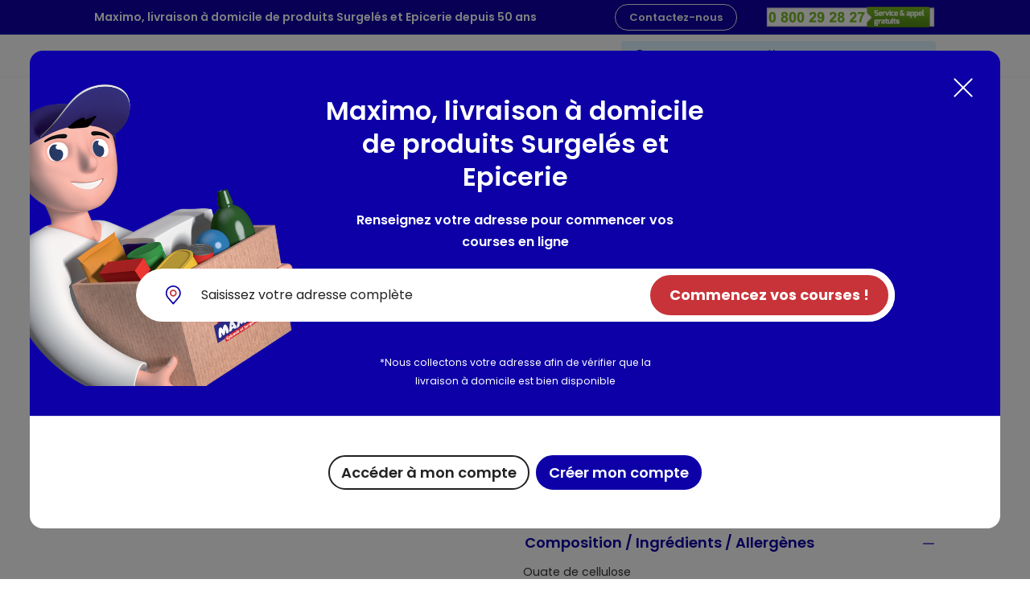

--- FILE ---
content_type: text/html; charset=UTF-8
request_url: https://www.maximo.fr/produits/24-protege-lingerie-tena-lady-ultra-mini-plus-42741
body_size: 43903
content:
<!DOCTYPE html>

<html lang="fr">
<head>
    <!-- Google Tag Manager --><script>(function(w,d,s,l,i){w[l]=w[l]||[];w[l].push({'gtm.start':
                    new Date().getTime(),event:'gtm.js'});var f=d.getElementsByTagName(s)[0],
                j=d.createElement(s),dl=l!='dataLayer'?'&l='+l:'';j.async=true;j.src=
                'https://www.googletagmanager.com/gtm.js?id='+i+dl;f.parentNode.insertBefore(j,f);
            })(window,document,'script','dataLayer','GTM-N769W79V');</script><!-- End Google Tag Manager -->
    <meta charset="utf-8">
    <meta http-equiv="X-UA-Compatible" content="IE=edge">
    <link rel="icon" type="image/png" href="https://www.maximo.fr/build/bootstrap-theme/images/favicon-160x160.626785cb.png" />

    <title>24 protège lingerie Tena Lady ultra mini Plus (Tena) | MAXIMO</title>

    <meta content="width=device-width, initial-scale=1, maximum-scale=5, user-scalable=no" name="viewport">

                    
        
            <link rel="stylesheet" href="https://www.maximo.fr/build/bootstrap-theme/app.3fc32c7c.css">

        
    
    

                <script type="application/ld+json">
        {
            "@context": "https://schema.org",
            "@type": "Organization",
            "url": "http://www.maximo.fr/",
            "name": "Maximo",
            "logo": "https://www.maximo.fr/build/bootstrap-theme/images/logo.3de36698.png",
            "sameAs" : []
        }
    </script>
    <script type="application/ld+json">
        {
            "@context": "https://schema.org",
            "@type": "WebSite",
            "url": "http://www.maximo.fr/",
            "potentialAction": {
                "@type": "SearchAction",
                "target": {
                    "@type": "EntryPoint",
                    "urlTemplate": "http://www.maximo.fr/recherche?bitbag_elasticsearch_search[box][query]={search_term_string}"
                },
                "query-input": "required name=search_term_string"
            }
        }
    </script>
                                                                                        <script type="application/ld+json">
        {
            "@context": "https://schema.org",
            "@type": "BreadcrumbList",
            "itemListElement": [{"@type":"ListItem","position":1,"name":"L'\u00e9picerie","item":"http://www.maximo.fr/liste-produit/l-epicerie"},{"@type":"ListItem","position":2,"name":"Hygi\u00e8ne et beaut\u00e9","item":"http://www.maximo.fr/liste-produit/hygiene-et-beaute"},{"@type":"ListItem","position":3,"name":"Hygi\u00e8ne f\u00e9minine, incontinence","item":"http://www.maximo.fr/liste-produit/hygiene-feminine-incontinence"},{"@type":"ListItem","position":4,"name":"Incontinence","item":"http://www.maximo.fr/liste-produit/incontinence"}]
        }
    </script>
                        
                
    <script type="application/ld+json">
        {
            "@context":"https://schema.org/",
            "@type":"Product",
            "name":"24 protège lingerie Tena Lady ultra mini Plus",
            "productID":"8031",
            "brand":{
                "@type": "Brand",
                "name": "Tena"
            },            "description":"TENA Discreet Ultra Mini Plus est un protège-slip extra long qui offre une protection discrète pour les femmes concernées par des fuites urinaires légères quand elles s&#039;adonnent à leurs activités ou même quand elles toussent ou éternuent. Il a été créé pour être nettement plus absorbant qu&#039;une serviette hygiénique classique, et incorpore la technologie microPROTEX(TM) conçue pour aider à capturer les odeurs et l&#039;humidité instantanément. Parce que la discrétion importe autant que la sécurité.&lt;br/&gt;",
            "image":"https://www.maximo.fr/media/cache/sylius_shop_product_large_thumbnail/43/97/1340dd2de37f7a95003815f11cdb.jpg",
            "offers": {
                "@type":"Offer",
                "price":"5.59",
                "priceCurrency":"EUR"
            }
        }
    </script>
    </head>

<body class="">
    <!-- Google Tag Manager (noscript) --><noscript><iframe src="https://www.googletagmanager.com/ns.html?id=GTM-N769W79V" height="0" width="0" style="display:none;visibility:hidden"></iframe></noscript><!-- End Google Tag Manager (noscript) -->
    <div class="container-maximo">
        

                    
<header>
    <div class="container-fluid container-top-alert bg-primary text-white text-center py-2 d-none d-lg-block">
        <div class="row">
            <div class="col-12 col-lg-10 mx-auto">
                
                <p class="mb-0 w-100 d-flex justify-content-between align-items-center">
                    Maximo, livraison à domicile de produits Surgelés et Epicerie depuis 50 ans
                    <span class="text-nowrap">
                        <a href="/contact/" class="btn btn-outline-light btn-contact-us d-none d-md-inline">Contactez-nous</a>
                        
    <a href="tel:0 800 29 28 27" aria-label="Téléphone">

<img
    src="https://www.maximo.fr/build/bootstrap-theme/images/green-number.98fe95ba.png"
    alt="Téléphone"
            class="green-number d-none d-md-inline">

    </a>


                    </span>
                </p>
            </div>
        </div>
    </div>

    <div class="container-fluid my-2 d-none d-lg-block">
        <div class="row">
            <div class="col-12 col-lg-10 mx-auto d-flex justify-content-between align-items-center">
                <div>
                                
<div class="justify-content-start  row"
          >
            
<div class="col-12 "
          >
            <div class="header-msg text-center mb-0 mr-4">
            <p>Faire ses courses tranquillement chez soi ? C&#039;est possible avec la livraison à domicile !</p>
    </div>

    </div>

    </div>

    
                </div>
                <div class="header-delivery d-none d-md-flex mb-0 text-nowrap">
                    <span class="pr-3">
                        <img src="https://www.maximo.fr/build/bootstrap-theme/images/Localisation.cef61c32.svg" alt="" class="d-inline-block">
                        <span class="d-inline-block">Livraison à domicile</span>
                    </span>
                    <button class="btn btn-link p-0 border-0 header-delivery-date" data-localisation-data-url="/localisation-data">
                        <img src="https://www.maximo.fr/build/bootstrap-theme/images/calendar.5e5f0799.svg" alt="" class="d-inline-block calendar-pictogram">
                        <span class="d-inline-block delivery-label">Votre créneau de livraison</span>
                    </button>
                </div>
            </div>
        </div>
    </div>
    <span class="position-absolute trigger"></span>
    <div class="container-fluid container-menu">
        <div class="row">
            <div class="col-12 col-lg-10 mx-auto col-menu">
                <p class="header-msg text-center d-block d-lg-none">Maximo, livraison à domicile de produits Surgelés et Epicerie depuis 50 ans</p>
                <nav class="navbar navbar-expand-lg navbar-light">
                    <button class="navbar-toggler collapsed" type="button" data-bs-toggle="collapse" data-bs-target="#navbarSupportedContent" aria-controls="navbarSupportedContent" aria-expanded="false" aria-label="Toggle navigation">
                        <span class="navbar-toggler-icon"></span>
                    </button>
                    <div class="wrapper-navbar mb-2">
                            <div class="collapse navbar-collapse navbar-nav-left" id="navbarSupportedContent">
        <ul class="navbar-nav">
                                                    
                
        
        <li class="nav-item dropdown has-megamenu megamenu-dropdown">
                        
                        
    <a href="/liste-produit/le-surgele" data-bs-toggle="dropdown" class="nav-link dropdown-toggle">
                    <img src="https://www.maximo.fr/media/image/653a774723c94594225807.svg" alt="">
                Le surgelé
    </a>
            <div class="dropdown-menu megamenu overflow-hidden" role="menu">
                <button type="button" class="btn btn-sm btn-link btn-megamenu-close d-none d-lg-inline-block">
                    Fermer
                    <svg viewBox="0 0 24 24" fill="none" xmlns="http://www.w3.org/2000/svg">
<path fill-rule="evenodd" clip-rule="evenodd" d="M3.50045 3.50106C3.77611 3.2254 4.22305 3.2254 4.49872 3.50106L11.9996 11.0019L19.5004 3.50106C19.7761 3.2254 20.2231 3.2254 20.4987 3.50106C20.7744 3.77672 20.7744 4.22366 20.4987 4.49933L12.9979 12.0002L20.4987 19.5011C20.7744 19.7767 20.7744 20.2237 20.4987 20.4993C20.2231 20.775 19.7761 20.775 19.5004 20.4993L11.9996 12.9985L4.49872 20.4993C4.22305 20.775 3.77611 20.775 3.50045 20.4993C3.22479 20.2237 3.22479 19.7767 3.50045 19.5011L11.0013 12.0002L3.50045 4.49933C3.22479 4.22366 3.22479 3.77672 3.50045 3.50106Z" fill="#222222"/>
</svg>

                </button>
                <div class="megamenu-lvl-wrapper row no-gutters">
                    <div class="col-12 d-flex d-lg-none justify-content-between mb-4 wrapper-megamenu-mobile-action">
                        <button type="button" class="btn btn-sm btn-link btn-megamenu-back d-lg-none" data-lvl="1">
                            <svg width="16" height="16" viewBox="0 0 16 16" fill="none" xmlns="http://www.w3.org/2000/svg">
<path fill-rule="evenodd" clip-rule="evenodd" d="M12.4899 5.28319C12.2002 5.03493 11.7642 5.06847 11.5159 5.35811L7.89603 9.5813L4.27615 5.35811C4.02789 5.06847 3.59184 5.03493 3.30221 5.28319C3.01257 5.53145 2.97903 5.9675 3.22729 6.25714L7.3716 11.0922C7.50282 11.2453 7.6944 11.3334 7.89603 11.3334C8.09767 11.3334 8.28924 11.2453 8.42047 11.0922L12.5648 6.25714C12.813 5.9675 12.7795 5.53145 12.4899 5.28319Z" fill="#222222" stroke="#222222" stroke-linecap="round" stroke-linejoin="round"/>
</svg>

                            Retour
                        </button>
                        <a href="/liste-produit/le-surgele" class="btn btn-sm btn-link btn-megamenu-see-all d-lg-none" data-lvl="1">
                            Tout voir
                        </a>
                    </div>
                    <div class="col-auto col-left">
                        <p class="d-md-none megamenu-title text-primary mb-2">Le surgelé</p>
                        <ul class="list-group list-group-flush">
                                                                
                                        
        
        <li data-target-submenu="0" data-target-col="2" class="nav-item list-group-item d-none d-lg-block">
                        
    
    <a href="/liste-produit/le-surgele" class="">
                Voir tous les produits
    </a>
            
        </li>
    
                                    
                            
        
        <li data-target-submenu="0" data-target-col="2" class="nav-item list-group-item">
                        
    
    <a href="/liste-produit/le-surgele?bitbag_elasticsearch_search%5Bfacets%5D%5Bflags%5D%5B%5D=novelty" class="">
                    <span class="mr-1"><svg width="16" height="16" viewBox="0 0 16 16" fill="none" xmlns="http://www.w3.org/2000/svg">
<circle cx="8" cy="8" r="8" fill="#0D00A7"/>
<path d="M7.93987 2.53503C9.2237 2.37809 10.5259 2.5782 11.7034 3.11334C10.8065 2.48693 9.75944 2.10984 8.66911 2.0206C7.57879 1.93136 6.48431 2.13316 5.49751 2.6054C4.51072 3.07764 3.66697 3.80338 3.05248 4.70847C2.438 5.61356 2.0748 6.66555 2 7.75696C2.64047 5.05366 4.95642 2.89535 7.93987 2.53503Z" fill="white"/>
<path d="M3.89113 9.27851C3.91147 9.4217 3.91535 9.56676 3.90269 9.71083C3.88806 9.87898 3.85892 10.0455 3.8156 10.2087C3.81123 10.232 3.79832 10.2529 3.77938 10.2672C3.76055 10.2802 3.73827 10.2871 3.71542 10.2873H3.70386C3.69979 10.2865 3.6956 10.2865 3.69153 10.2873C3.67832 10.284 3.66591 10.278 3.65505 10.2698C3.64419 10.2616 3.63511 10.2513 3.62834 10.2395C3.61469 10.2163 3.61028 10.1887 3.61601 10.1624C3.69422 9.8871 3.71881 9.59932 3.68845 9.31473C3.67892 9.21179 3.65127 9.11134 3.60676 9.01803C3.57892 8.96218 3.54367 8.91033 3.50196 8.86391C3.46777 8.82702 3.42406 8.80031 3.37565 8.78671C3.32723 8.77311 3.276 8.77315 3.22761 8.78684C3.14236 8.81482 3.06904 8.87076 3.01954 8.94559C2.95399 9.04144 2.90815 9.14937 2.88468 9.26309C2.88095 9.26947 2.87858 9.27656 2.87774 9.2839C2.87774 9.38023 2.87774 9.47656 2.87774 9.57366C2.87774 9.67076 2.87774 9.76092 2.87774 9.84338C2.87774 9.92584 2.87774 9.99751 2.87774 10.0545V10.1832C2.87806 10.1968 2.87561 10.2104 2.87052 10.223C2.86543 10.2356 2.85783 10.2471 2.84816 10.2567C2.8385 10.2663 2.82698 10.2738 2.81431 10.2788C2.80164 10.2838 2.78809 10.2861 2.77448 10.2857C2.74908 10.2855 2.72466 10.2759 2.70589 10.2588C2.69555 10.2489 2.68744 10.2369 2.68212 10.2236C2.67681 10.2103 2.6744 10.196 2.67507 10.1817C2.67342 10.1772 2.67342 10.1723 2.67507 10.1678V9.95204C2.67507 9.88345 2.67507 9.80485 2.67507 9.717C2.67507 9.62915 2.67507 9.53667 2.67507 9.44111C2.67507 9.34555 2.67507 9.26618 2.67507 9.17832C2.67507 9.09047 2.67507 9.01033 2.67507 8.93789C2.67507 8.86545 2.67507 8.80688 2.67507 8.75987V8.68281C2.67481 8.66956 2.67719 8.6564 2.68209 8.64409C2.68699 8.63179 2.69429 8.62058 2.70358 8.61114C2.71331 8.60053 2.72526 8.59219 2.73858 8.58673C2.7519 8.58127 2.76626 8.57882 2.78064 8.57954C2.79503 8.57871 2.80943 8.58111 2.82277 8.58658C2.8361 8.59205 2.84804 8.60044 2.85771 8.61114C2.86699 8.62058 2.8743 8.63179 2.8792 8.64409C2.88409 8.6564 2.88648 8.66956 2.88622 8.68281V8.79917C2.96097 8.7002 3.06383 8.62607 3.18137 8.58648C3.26315 8.56261 3.35005 8.56261 3.43183 8.58648C3.51658 8.61037 3.59345 8.65639 3.65454 8.7198C3.79399 8.87413 3.87734 9.07096 3.89113 9.27851Z" fill="white"/>
<path d="M4.73537 10.2873C4.63692 10.2888 4.53974 10.2649 4.45321 10.218C4.36668 10.171 4.29372 10.1025 4.24139 10.0191C4.18906 9.94162 4.14757 9.85736 4.11809 9.76864C4.0864 9.67006 4.06799 9.56769 4.06337 9.46424C4.05598 9.3448 4.06375 9.22492 4.08649 9.10743C4.10666 8.99764 4.14357 8.8916 4.19592 8.79302C4.24818 8.69404 4.32002 8.60673 4.40708 8.53639C4.49604 8.46188 4.60528 8.41572 4.72072 8.40384C4.73252 8.40279 4.74438 8.40279 4.75617 8.40384H4.79239C5.00123 8.40384 5.16923 8.50865 5.29793 8.71749C5.35255 8.80692 5.39334 8.90409 5.41892 9.00571C5.4469 9.11638 5.46215 9.22989 5.46439 9.34402C5.46761 9.45906 5.45464 9.57398 5.42585 9.68541C5.39914 9.78532 5.35757 9.88066 5.30255 9.96823C5.24464 10.0585 5.16722 10.1346 5.07599 10.1909C4.97633 10.2497 4.86334 10.282 4.7477 10.285L4.73537 10.2873ZM4.79239 8.62656C4.77728 8.62495 4.76204 8.62495 4.74693 8.62656C4.66794 8.63465 4.59339 8.66695 4.53346 8.71903C4.47239 8.77312 4.4224 8.83855 4.38627 8.91169C4.34664 8.9921 4.31862 9.07772 4.30304 9.166C4.28704 9.25833 4.28136 9.35216 4.28609 9.44574C4.29064 9.52892 4.30539 9.61122 4.33001 9.6908C4.35142 9.76103 4.38394 9.82738 4.42634 9.88732C4.45881 9.9397 4.50423 9.98282 4.55823 10.0125C4.61223 10.0422 4.67297 10.0575 4.73459 10.0569H4.74615C4.82072 10.0565 4.89387 10.0365 4.95816 9.99869C5.02245 9.96093 5.0756 9.90681 5.11221 9.84185C5.20452 9.69148 5.24812 9.51626 5.23705 9.34017C5.23449 9.24669 5.22236 9.15373 5.20083 9.06274C5.18202 8.97933 5.14947 8.89964 5.1045 8.82692C5.07304 8.77455 5.03291 8.72791 4.98582 8.68898C4.931 8.6455 4.86229 8.62333 4.79239 8.62656Z" fill="white"/>
<path d="M5.73115 9.42875C5.70544 9.25553 5.70053 9.07987 5.7165 8.90549C5.73433 8.7022 5.76965 8.50084 5.82208 8.30362C5.8269 8.27537 5.84269 8.25016 5.86601 8.2335C5.88833 8.21703 5.91533 8.20812 5.94307 8.20806C5.94792 8.20726 5.95286 8.20726 5.95771 8.20806C5.96229 8.20894 5.967 8.20894 5.97158 8.20806C5.98768 8.21195 6.00282 8.21908 6.01607 8.22902C6.02932 8.23896 6.04041 8.25149 6.04865 8.26586C6.0574 8.27998 6.06321 8.29573 6.06572 8.31215C6.06824 8.32857 6.06741 8.34533 6.06329 8.36142C5.96788 8.69573 5.9383 9.0454 5.97621 9.39099C5.98918 9.51221 6.02362 9.63016 6.07793 9.73931C6.11162 9.80586 6.15413 9.86755 6.20431 9.92272C6.24547 9.96774 6.29828 10.0005 6.3569 10.0174C6.41552 10.0342 6.47767 10.0345 6.53646 10.0183C6.63949 9.98374 6.72795 9.91563 6.78769 9.82485C6.86753 9.70863 6.92334 9.57763 6.95183 9.43954C6.95607 9.43166 6.95869 9.42301 6.95954 9.41411C6.95954 9.29851 6.95954 9.18292 6.95954 9.06347C6.95954 8.94402 6.95954 8.83767 6.95491 8.73749C6.95029 8.63731 6.95491 8.55331 6.95491 8.48241V8.32828C6.95435 8.31175 6.95721 8.29527 6.96331 8.27989C6.96941 8.2645 6.97862 8.25055 6.99036 8.23889C7.01347 8.21671 7.04426 8.20432 7.07629 8.20432C7.10832 8.20432 7.13911 8.21671 7.16221 8.23889C7.17525 8.25082 7.18542 8.26554 7.19196 8.28196C7.1985 8.29837 7.20124 8.31605 7.19997 8.33368C7.20169 8.3392 7.20169 8.34511 7.19997 8.35063V8.61188C7.19997 8.6951 7.20383 8.78989 7.20383 8.89624C7.20383 9.00259 7.20383 9.11433 7.20845 9.23069C7.21307 9.34706 7.20845 9.44185 7.20845 9.5482C7.20845 9.65454 7.20845 9.75164 7.20845 9.83873C7.20845 9.92581 7.20845 9.99825 7.20845 10.0553V10.1439C7.20852 10.1764 7.19579 10.2077 7.173 10.231C7.16137 10.2429 7.14747 10.2524 7.13212 10.2589C7.11676 10.2653 7.10027 10.2687 7.08361 10.2687C7.06695 10.2687 7.05045 10.2653 7.0351 10.2589C7.01975 10.2524 7.00585 10.2429 6.99421 10.231C6.97143 10.2077 6.9587 10.1764 6.95877 10.1439V10.0029H6.95491C6.86515 10.1232 6.7406 10.213 6.59811 10.2603C6.49933 10.2899 6.39403 10.2899 6.29525 10.2603C6.19238 10.2316 6.09901 10.176 6.02476 10.0992C5.87063 9.95124 5.77276 9.72775 5.73115 9.42875Z" fill="white"/>
<path d="M8.33016 10.2872C8.30288 10.2889 8.27585 10.2813 8.25346 10.2656C8.23107 10.2499 8.21464 10.2271 8.20686 10.2009L7.35916 8.19111C7.35191 8.17499 7.34816 8.15753 7.34816 8.13986C7.34816 8.12219 7.35191 8.10472 7.35916 8.08861C7.36521 8.07167 7.3746 8.05611 7.38678 8.04287C7.39896 8.02963 7.41368 8.01898 7.43006 8.01155C7.44703 8.00394 7.46541 8 7.484 8C7.5026 8 7.52098 8.00394 7.53795 8.01155C7.55524 8.01867 7.57095 8.02915 7.58418 8.04238C7.59741 8.05561 7.60788 8.07132 7.61501 8.08861L8.32708 9.78401L8.94359 8.13562C8.95789 8.10219 8.98355 8.0749 9.01603 8.05856C9.03177 8.05097 9.04903 8.04704 9.0665 8.04704C9.08398 8.04704 9.10123 8.05097 9.11698 8.05856C9.15119 8.074 9.1786 8.1014 9.19404 8.13562C9.20185 8.15199 9.2059 8.16989 9.2059 8.18802C9.2059 8.20615 9.20185 8.22406 9.19404 8.24043L8.46194 10.1994C8.45314 10.2254 8.4361 10.2479 8.41339 10.2633C8.39019 10.2783 8.36378 10.2875 8.33633 10.2903L8.33016 10.2872Z" fill="white"/>
<path d="M10.1575 10.2873C10.0169 10.2884 9.87736 10.2623 9.74673 10.2102C9.58302 10.1449 9.44375 10.0301 9.34831 9.88191C9.25113 9.72643 9.20182 9.5458 9.20651 9.3625C9.20937 9.1994 9.2404 9.03802 9.29822 8.88548C9.34638 8.75014 9.42134 8.6259 9.51862 8.5202C9.60519 8.42364 9.70994 8.34508 9.82687 8.28901C9.93442 8.23609 10.0531 8.20967 10.1729 8.21195C10.2669 8.20918 10.3603 8.22795 10.4459 8.26682C10.5315 8.30569 10.6071 8.36363 10.6669 8.4362C10.8025 8.59649 10.8703 8.81458 10.8703 9.08816C10.8706 9.10391 10.8677 9.11955 10.8617 9.13412C10.8558 9.1487 10.8469 9.16191 10.8356 9.17293C10.813 9.19624 10.7825 9.21025 10.7501 9.21223L9.46699 9.26232C9.46699 9.27928 9.46236 9.29546 9.46082 9.31241C9.45928 9.32937 9.46082 9.34709 9.46082 9.36636C9.45735 9.49923 9.49212 9.6303 9.56101 9.74397C9.62905 9.85 9.72964 9.93112 9.84768 9.97516C9.92143 10.0056 9.99939 10.0246 10.0789 10.0314C10.16 10.0382 10.2417 10.0338 10.3216 10.0183C10.4017 10.0029 10.4795 9.97702 10.5528 9.94125C10.6243 9.90736 10.6895 9.86149 10.7455 9.80562C10.7562 9.79358 10.7694 9.78403 10.7841 9.77764C10.7989 9.77125 10.8149 9.76817 10.831 9.76863C10.8476 9.7684 10.8641 9.77157 10.8795 9.77793C10.8949 9.78429 10.9088 9.79371 10.9204 9.80562C10.9324 9.81631 10.942 9.82951 10.9484 9.84429C10.9548 9.85906 10.9579 9.87506 10.9574 9.89116C10.9576 9.90779 10.9545 9.92429 10.9481 9.93966C10.9417 9.95503 10.9323 9.96894 10.9204 9.98055C10.8466 10.0534 10.7618 10.1142 10.6692 10.1609C10.5721 10.2099 10.4682 10.2442 10.3609 10.2626L10.2592 10.2772C10.2255 10.2825 10.1915 10.2858 10.1575 10.2873ZM10.166 8.46009C10.0273 8.46394 9.89398 8.51444 9.78757 8.60343C9.65914 8.70929 9.56412 8.85008 9.514 9.00878L10.6098 8.96717C10.6061 8.83226 10.5582 8.70231 10.4734 8.59727C10.4331 8.54731 10.3798 8.50944 10.3193 8.48783C10.2713 8.47064 10.2208 8.46127 10.1698 8.46009H10.166Z" fill="white"/>
<path d="M12.7621 10.1593C12.7637 10.1741 12.7622 10.1891 12.7577 10.2033C12.7531 10.2175 12.7457 10.2306 12.7359 10.2418C12.7162 10.2647 12.6888 10.2796 12.6588 10.2834C12.6411 10.2825 12.6233 10.2825 12.6056 10.2834H12.5563C12.4475 10.2876 12.3396 10.2628 12.2434 10.2117H12.238C12.2371 10.2122 12.236 10.2124 12.2349 10.2124C12.2339 10.2124 12.2328 10.2122 12.2319 10.2117C12.0937 10.2543 11.9502 10.2771 11.8057 10.2795C11.7498 10.2801 11.6941 10.275 11.6392 10.2641C11.5689 10.2562 11.5008 10.2341 11.4392 10.1991C11.3776 10.1641 11.3238 10.1171 11.2809 10.0607C11.2248 9.98737 11.1974 9.89613 11.2038 9.80406C11.2054 9.71334 11.2344 9.62521 11.2871 9.5513C11.3285 9.49083 11.3807 9.43857 11.4412 9.39717C11.504 9.35358 11.5735 9.32053 11.647 9.2993C11.8107 9.25314 11.9832 9.24784 12.1494 9.28389C12.164 9.20396 12.1727 9.12309 12.1756 9.04191C12.1785 8.96871 12.167 8.89566 12.1417 8.8269C12.128 8.7861 12.1052 8.74895 12.075 8.71825C12.0448 8.68754 12.0081 8.66409 11.9675 8.64965C11.929 8.63429 11.8886 8.62418 11.8473 8.6196C11.804 8.615 11.7604 8.615 11.7171 8.6196C11.6744 8.62246 11.6321 8.62943 11.5907 8.64041C11.5543 8.64895 11.5189 8.66135 11.4851 8.6774C11.4714 8.68331 11.4566 8.68636 11.4416 8.68636C11.4266 8.68636 11.4118 8.68331 11.398 8.6774C11.3839 8.6732 11.3709 8.666 11.3599 8.65629C11.3488 8.64657 11.34 8.63458 11.3341 8.62114C11.3216 8.59369 11.3203 8.5625 11.3302 8.53406C11.3344 8.51996 11.3416 8.50695 11.3513 8.49591C11.361 8.48486 11.373 8.47606 11.3865 8.4701C11.4319 8.44836 11.4794 8.43132 11.5283 8.41923C11.5839 8.40523 11.6406 8.3957 11.6978 8.39072C11.7581 8.38572 11.8187 8.38572 11.8789 8.39072C11.9392 8.39722 11.9983 8.41201 12.0546 8.43465C12.1238 8.46125 12.1863 8.50262 12.2378 8.55585C12.2893 8.60909 12.3285 8.67293 12.3529 8.7429C12.3753 8.80124 12.3893 8.86248 12.3945 8.92477C12.3987 8.98815 12.3987 9.05174 12.3945 9.11512C12.3903 9.17894 12.3826 9.24249 12.3714 9.30546C12.3598 9.36865 12.349 9.43031 12.3398 9.49042C12.3189 9.59368 12.3043 9.69155 12.2943 9.78326C12.2866 9.81705 12.286 9.85204 12.2923 9.8861C12.2987 9.92016 12.3119 9.95256 12.3313 9.98131C12.3478 9.99726 12.3672 10.0101 12.3883 10.0191C12.4129 10.0296 12.4388 10.0366 12.4654 10.0399C12.495 10.0436 12.5249 10.0454 12.5548 10.0453C12.5835 10.0469 12.6123 10.0469 12.6411 10.0453C12.6707 10.0431 12.6999 10.0525 12.7228 10.0715C12.7357 10.0821 12.7459 10.0955 12.7527 10.1108C12.7596 10.126 12.7628 10.1426 12.7621 10.1593ZM11.6786 10.0491C11.8161 10.0686 11.9561 10.0597 12.0901 10.0229C12.0673 9.94654 12.0597 9.86642 12.0677 9.78711C12.0758 9.69663 12.0884 9.60661 12.1055 9.51739C12.0363 9.50479 11.9662 9.49835 11.8959 9.49812C11.8327 9.49778 11.7699 9.50687 11.7094 9.52509C11.6132 9.5488 11.5287 9.60622 11.4713 9.68693C11.4449 9.7254 11.4299 9.77055 11.4281 9.81716C11.4263 9.85981 11.4388 9.90185 11.4635 9.93661C11.5186 9.99977 11.5953 10.0399 11.6786 10.0491Z" fill="white"/>
<path d="M12.7818 9.57748C12.7611 9.43457 12.7572 9.28973 12.7702 9.14592C12.7849 8.97778 12.814 8.81121 12.8573 8.64809C12.8591 8.63641 12.8633 8.6252 12.8695 8.61515C12.8757 8.60509 12.8839 8.59637 12.8935 8.58952C12.9123 8.5765 12.9346 8.56951 12.9575 8.56949C12.9613 8.56863 12.9652 8.56863 12.9691 8.56949H12.9814C12.9946 8.57278 13.007 8.57871 13.0179 8.58692C13.0287 8.59513 13.0378 8.60545 13.0446 8.61727C13.0586 8.64035 13.063 8.66802 13.0569 8.69433C12.9787 8.96965 12.9541 9.25743 12.9845 9.54203C12.9958 9.64219 13.0242 9.73967 13.0685 9.83024C13.0962 9.88615 13.1315 9.93801 13.1733 9.98437C13.2074 10.0213 13.2511 10.0481 13.2995 10.0617C13.348 10.0753 13.3992 10.0752 13.4476 10.0614C13.533 10.0336 13.6062 9.97728 13.6549 9.90191C13.7213 9.80632 13.7677 9.69834 13.7913 9.58441C13.795 9.57833 13.7971 9.57145 13.7975 9.56437C13.7975 9.46805 13.7975 9.37095 13.7975 9.27385C13.7975 9.17675 13.7975 9.08735 13.7975 9.00489C13.7975 8.92244 13.7975 8.85077 13.7975 8.79374V8.66505C13.797 8.645 13.8024 8.62526 13.813 8.60828C13.8237 8.5913 13.8391 8.57785 13.8574 8.56961C13.8757 8.56138 13.896 8.55873 13.9158 8.562C13.9355 8.56527 13.9539 8.57431 13.9686 8.58798C13.979 8.59785 13.9871 8.60984 13.9924 8.62314C13.9977 8.63644 14.0001 8.65074 13.9994 8.66505C14.0008 8.66956 14.0008 8.6744 13.9994 8.67892V8.89547C13.9994 8.96405 13.9994 9.04266 13.9994 9.12666C13.9994 9.21065 13.9994 9.30698 13.9994 9.40254C13.9994 9.4981 13.9994 9.57748 13.9994 9.66533C13.9994 9.75318 13.9994 9.83333 13.9994 9.90577C13.9994 9.97821 13.9994 10.0368 13.9994 10.0838V10.1608C13.9997 10.1741 13.9973 10.1873 13.9924 10.1996C13.9875 10.2119 13.9802 10.2231 13.9709 10.2325C13.961 10.2429 13.9491 10.2511 13.9357 10.2564C13.9224 10.2618 13.9081 10.2641 13.8938 10.2633C13.8795 10.2642 13.8651 10.2619 13.8518 10.2566C13.8385 10.2512 13.8265 10.243 13.8167 10.2325C13.8074 10.2231 13.7999 10.2119 13.7949 10.1996C13.7899 10.1873 13.7873 10.1741 13.7875 10.1608V10.0437C13.7133 10.1433 13.6102 10.2176 13.4923 10.2564C13.411 10.2819 13.324 10.2833 13.2419 10.2603C13.1568 10.2361 13.0797 10.1898 13.0184 10.1262C12.8951 10.008 12.8162 9.82511 12.7818 9.57748Z" fill="white"/>
</svg>
</span>
                Nouveautés
    </a>
            
        </li>
    
                                    
                            
        
        <li data-target-submenu="0" data-target-col="2" class="nav-item list-group-item">
                        
    
    <a href="/liste-produit/le-surgele?bitbag_elasticsearch_search%5Bfacets%5D%5Bflags%5D%5B%5D=promotion" class="">
                    <span class="mr-1"><svg width="18" height="17" viewBox="0 0 18 17" fill="none" xmlns="http://www.w3.org/2000/svg">
<path d="M18 8.50939C18 7.64584 16.0105 7.10143 15.7642 6.33175C15.4989 5.52452 16.7874 3.92884 16.2947 3.27179C15.8021 2.59597 13.8695 3.30933 13.1874 2.82124C12.5053 2.33315 12.6 0.286922 11.7853 0.0241038C11.0084 -0.219942 9.87158 1.46961 9 1.46961C8.12842 1.46961 7.01053 -0.219942 6.21474 0.0241038C5.4 0.286922 5.49474 2.33315 4.83158 2.82124C4.14947 3.30933 2.21684 2.59597 1.72421 3.27179C1.23158 3.94761 2.50105 5.52452 2.25474 6.33175C1.98947 7.10143 0 7.64584 0 8.50939C0 9.37293 1.98947 9.91734 2.23579 10.687C2.50105 11.4943 1.21263 13.0899 1.70526 13.747C2.19789 14.4228 4.13053 13.7094 4.81263 14.1975C5.49474 14.6856 5.4 16.7318 6.21474 16.9759C6.99158 17.2199 8.12842 15.5304 9 15.5304C9.87158 15.5304 10.9895 17.2199 11.7853 16.9759C12.6 16.7131 12.5053 14.6856 13.1874 14.1975C13.8695 13.7094 15.8021 14.4228 16.2947 13.747C16.7874 13.0712 15.5179 11.4943 15.7642 10.687C16.0105 9.91734 18 9.37293 18 8.50939Z" fill="#E0C53C"/>
<path d="M9.58619 5.91068C10.1459 5.91068 10.6744 6.10097 11.1253 6.46796C11.3274 6.64466 11.6539 6.63107 11.856 6.45437C12.0581 6.27767 12.0425 5.99223 11.8404 5.81553C11.203 5.28544 10.4257 5 9.60174 5C8.12483 5 6.86557 5.91068 6.35254 7.20194H5.51303C5.2332 7.20194 5 7.40582 5 7.65049C5 7.89515 5.2332 8.09903 5.51303 8.09903H6.11934C6.1038 8.23495 6.08825 8.35728 6.08825 8.4932C6.08825 8.62913 6.1038 8.76505 6.11934 8.90097H5.51303C5.2332 8.90097 5 9.10485 5 9.34951C5 9.59417 5.2332 9.79806 5.51303 9.79806H6.33699C6.85002 11.0893 8.10928 12 9.58619 12C10.4102 12 11.203 11.7146 11.8249 11.1981C12.027 11.0214 12.0425 10.7495 11.8404 10.5592C11.6383 10.3825 11.3274 10.3689 11.1097 10.5456C10.6744 10.9126 10.1303 11.1029 9.58619 11.1029C8.66896 11.1029 7.87609 10.5728 7.45633 9.79806H10.1614C10.4412 9.79806 10.6744 9.59417 10.6744 9.34951C10.6744 9.10485 10.4412 8.90097 10.1614 8.90097H7.14541C7.12986 8.76505 7.11431 8.64272 7.11431 8.4932C7.11431 8.35728 7.12986 8.22136 7.14541 8.09903H10.1614C10.4412 8.09903 10.6744 7.89515 10.6744 7.65049C10.6744 7.40582 10.4412 7.20194 10.1614 7.20194H7.44079C7.87609 6.44078 8.66896 5.91068 9.58619 5.91068Z" fill="#222222"/>
</svg>
</span>
                Promotions
    </a>
            
        </li>
    
                                    
                            
        
        <li data-target-submenu="5" data-target-col="2" class="nav-item list-group-item">
                        
    
    <a href="/liste-produit/aperitifs-et-entrees" class="">
                Apéritifs et Entrées
    </a>
            
        </li>
    
                                    
                            
        
        <li data-target-submenu="11" data-target-col="2" class="nav-item list-group-item">
                        
    
    <a href="/liste-produit/pizzas-tartes-et-snacking" class="">
                Pizzas, tartes et snacking
    </a>
            
        </li>
    
                                    
                            
        
        <li data-target-submenu="16" data-target-col="2" class="nav-item list-group-item">
                        
    
    <a href="/liste-produit/legumes-et-fruits" class="">
                Légumes et fruits
    </a>
            
        </li>
    
                                    
                            
        
        <li data-target-submenu="33" data-target-col="2" class="nav-item list-group-item">
                        
    
    <a href="/liste-produit/poissons-et-fruits-de-mer" class="">
                Poissons et fruits de mer
    </a>
            
        </li>
    
                                    
                            
        
        <li data-target-submenu="42" data-target-col="2" class="nav-item list-group-item">
                        
    
    <a href="/liste-produit/viandes-et-volailles" class="">
                Viandes et volailles
    </a>
            
        </li>
    
                                    
                            
        
        <li data-target-submenu="56" data-target-col="2" class="nav-item list-group-item">
                        
    
    <a href="/liste-produit/plats-cuisines" class="">
                Plats cuisinés
    </a>
            
        </li>
    
                                    
                            
        
        <li data-target-submenu="69" data-target-col="2" class="nav-item list-group-item">
                        
    
    <a href="/liste-produit/boulangerie" class="">
                Boulangerie
    </a>
            
        </li>
    
                                    
                            
        
        <li data-target-submenu="74" data-target-col="2" class="nav-item list-group-item">
                        
    
    <a href="/liste-produit/patisserie" class="">
                Pâtisserie
    </a>
            
        </li>
    
                                    
                            
        
        <li data-target-submenu="85" data-target-col="2" class="nav-item list-group-item">
                        
    
    <a href="/liste-produit/glaces-et-desserts-glaces" class="">
                Glaces et desserts glacés
    </a>
            
        </li>
    

                        </ul>
                    </div>
                    <div class="col d-flex d-static" data-col="2">
                            <div class="col-item show" data-target="0">
        <div class="d-flex justify-content-between align-items-baseline">
            <p class="megamenu-title text-primary">En ce moment chez Maximo</p>
        </div>
        <div class="row flex-grow-1">
                            <div class="col-12 col-lg-4">
                    <div class="card card-product-bg">
                                                    <img src="https://www.maximo.fr/media/image/657196e0b4788833856222.jpg" alt="Apéritifs et entrées" class="img-bg">
                                                <div class="card-body d-flex flex-column justify-content-end">
                            <div class="card-small-title">Nos offres</div>
                            <div class="card-title">Apéritifs et entrées</div>
                                                            <a href="https://www.maximo.fr/liste-produit/aperitifs-et-entrees" class="btn btn-sm btn-primary align-self-baseline">Découvrir</a>
                                                    </div>
                    </div>
                </div>
                            <div class="col-12 col-lg-4">
                    <div class="card card-product-bg">
                                                    <img src="https://www.maximo.fr/media/image/657196f72e9dc364248321.jpg" alt="Plats cuisinés" class="img-bg">
                                                <div class="card-body d-flex flex-column justify-content-end">
                            <div class="card-small-title">Gain de temps</div>
                            <div class="card-title">Plats cuisinés</div>
                                                            <a href="https://www.maximo.fr/liste-produit/plats-cuisines" class="btn btn-sm btn-primary align-self-baseline">Découvrir</a>
                                                    </div>
                    </div>
                </div>
                            <div class="col-12 col-lg-4">
                    <div class="card card-product-bg">
                                                    <img src="https://www.maximo.fr/media/image/6571970700116041438939.jpg" alt="Pâtisserie" class="img-bg">
                                                <div class="card-body d-flex flex-column justify-content-end">
                            <div class="card-small-title">Douceurs sucrées</div>
                            <div class="card-title">Pâtisserie</div>
                                                            <a href="https://www.maximo.fr/liste-produit/patisserie" class="btn btn-sm btn-primary align-self-baseline">Découvrir</a>
                                                    </div>
                    </div>
                </div>
                    </div>
    </div>
                                                                            <div class="col-item" data-target="5">
                                <div class="d-flex d-lg-none justify-content-between mb-4 wrapper-megamenu-mobile-action">
                                    <button type="button" class="btn btn-sm btn-link btn-megamenu-back d-lg-none" data-lvl="1">
                                        <svg width="16" height="16" viewBox="0 0 16 16" fill="none" xmlns="http://www.w3.org/2000/svg">
<path fill-rule="evenodd" clip-rule="evenodd" d="M12.4899 5.28319C12.2002 5.03493 11.7642 5.06847 11.5159 5.35811L7.89603 9.5813L4.27615 5.35811C4.02789 5.06847 3.59184 5.03493 3.30221 5.28319C3.01257 5.53145 2.97903 5.9675 3.22729 6.25714L7.3716 11.0922C7.50282 11.2453 7.6944 11.3334 7.89603 11.3334C8.09767 11.3334 8.28924 11.2453 8.42047 11.0922L12.5648 6.25714C12.813 5.9675 12.7795 5.53145 12.4899 5.28319Z" fill="#222222" stroke="#222222" stroke-linecap="round" stroke-linejoin="round"/>
</svg>

                                        Retour
                                    </button>
                                    <a href="/liste-produit/aperitifs-et-entrees" class="btn btn-sm btn-link btn-megamenu-see-all d-lg-none" data-lvl="1">
                                        Tout voir
                                    </a>
                                </div>
                                <div class="row megamenu-lvl-wrapper megamenu-child">
                                    <div class="col-12 col-md d-static">
                                        <p class="megamenu-title text-primary">Apéritifs et Entrées</p>
                                        <ul class="list-group list-group-flush">
                                                                                
                                        
        
        <li data-target-submenu="0" data-target-col="3" class="nav-item list-group-item d-none d-lg-block">
                        
    
    <a href="/liste-produit/aperitifs-et-entrees" class="">
                Voir tous les produits
    </a>
            
        </li>
    
                                    
                            
        
        <li data-target-submenu="0" data-target-col="3" class="nav-item list-group-item">
                        
    
    <a href="/liste-produit/aperitifs" class="">
                Apéritifs
    </a>
            
        </li>
    
                                    
                            
        
        <li data-target-submenu="0" data-target-col="3" class="nav-item list-group-item">
                        
    
    <a href="/liste-produit/coquilles-cuisines-cassolettes-escargots" class="">
                Coquilles cuisinés, cassolettes, escargots
    </a>
            
        </li>
    
                                    
                            
        
        <li data-target-submenu="0" data-target-col="3" class="nav-item list-group-item">
                        
    
    <a href="/liste-produit/entrees-froides" class="">
                Entrées froides
    </a>
            
        </li>
    
                                    
                            
        
        <li data-target-submenu="0" data-target-col="3" class="nav-item list-group-item">
                        
    
    <a href="/liste-produit/entrees-chaudes" class="">
                Entrées chaudes
    </a>
            
        </li>
    
                                    
                            
        
        <li data-target-submenu="0" data-target-col="3" class="nav-item list-group-item">
                        
    
    <a href="/liste-produit/paniers-feuilletes-a-cuire" class="">
                Paniers, feuilletés à cuire
    </a>
            
        </li>
    

                                        </ul>
                                    </div>
                                    <div class="col-12 col-md-auto col-right d-static" data-col="3">
                                                                                    <div class="col-item h-100 show" data-target="0">
        <p class="megamenu-title text-primary megamenu-depth-3-title mt-4 mt-md-0">En ce moment chez Maximo</p>
                    <div class="card card-product-bg flex-grow-1 mb-3">
                                    <img src="https://www.maximo.fr/media/image/657196e0b4788833856222.jpg" alt="Apéritifs et entrées" class="img-bg">
                                <div class="card-body d-flex flex-column justify-content-end">
                    <div class="card-small-title">Nos offres</div>
                    <div class="card-title">Apéritifs et entrées</div>
                                            <a href="https://www.maximo.fr/liste-produit/aperitifs-et-entrees" class="btn btn-sm btn-primary align-self-baseline">Découvrir</a>
                                    </div>
            </div>
                    <div class="card card-product-bg flex-grow-1">
                                    <img src="https://www.maximo.fr/media/image/657196f72e9dc364248321.jpg" alt="Plats cuisinés" class="img-bg">
                                <div class="card-body d-flex flex-column justify-content-end">
                    <div class="card-small-title">Gain de temps</div>
                    <div class="card-title">Plats cuisinés</div>
                                            <a href="https://www.maximo.fr/liste-produit/plats-cuisines" class="btn btn-sm btn-primary align-self-baseline">Découvrir</a>
                                    </div>
            </div>
            </div>

                                                                                                                                                                <div class="col-item h-100" data-target="5">
                                            <div class="d-flex d-lg-none justify-content-between mb-4 wrapper-megamenu-mobile-action">
                                                <button type="button" class="btn btn-sm btn-link btn-megamenu-back d-lg-none">
                                                    <svg width="16" height="16" viewBox="0 0 16 16" fill="none" xmlns="http://www.w3.org/2000/svg">
<path fill-rule="evenodd" clip-rule="evenodd" d="M12.4899 5.28319C12.2002 5.03493 11.7642 5.06847 11.5159 5.35811L7.89603 9.5813L4.27615 5.35811C4.02789 5.06847 3.59184 5.03493 3.30221 5.28319C3.01257 5.53145 2.97903 5.9675 3.22729 6.25714L7.3716 11.0922C7.50282 11.2453 7.6944 11.3334 7.89603 11.3334C8.09767 11.3334 8.28924 11.2453 8.42047 11.0922L12.5648 6.25714C12.813 5.9675 12.7795 5.53145 12.4899 5.28319Z" fill="#222222" stroke="#222222" stroke-linecap="round" stroke-linejoin="round"/>
</svg>

                                                    Retour
                                                </button>
                                                <a href="/liste-produit/aperitifs-et-entrees" class="btn btn-sm btn-link btn-megamenu-see-all d-lg-none">
                                                    Tout voir
                                                </a>
                                            </div>
                                            <p class="col-right-title">menu.show_all_products</p>
                                            <ul class="list-group list-group-flush">
                                                
                                            </ul>
                                        </div>
                                                                                <div class="col-item h-100" data-target="6">
                                            <div class="d-flex d-lg-none justify-content-between mb-4 wrapper-megamenu-mobile-action">
                                                <button type="button" class="btn btn-sm btn-link btn-megamenu-back d-lg-none">
                                                    <svg width="16" height="16" viewBox="0 0 16 16" fill="none" xmlns="http://www.w3.org/2000/svg">
<path fill-rule="evenodd" clip-rule="evenodd" d="M12.4899 5.28319C12.2002 5.03493 11.7642 5.06847 11.5159 5.35811L7.89603 9.5813L4.27615 5.35811C4.02789 5.06847 3.59184 5.03493 3.30221 5.28319C3.01257 5.53145 2.97903 5.9675 3.22729 6.25714L7.3716 11.0922C7.50282 11.2453 7.6944 11.3334 7.89603 11.3334C8.09767 11.3334 8.28924 11.2453 8.42047 11.0922L12.5648 6.25714C12.813 5.9675 12.7795 5.53145 12.4899 5.28319Z" fill="#222222" stroke="#222222" stroke-linecap="round" stroke-linejoin="round"/>
</svg>

                                                    Retour
                                                </button>
                                                <a href="/liste-produit/aperitifs" class="btn btn-sm btn-link btn-megamenu-see-all d-lg-none">
                                                    Tout voir
                                                </a>
                                            </div>
                                            <p class="col-right-title">Apéritifs</p>
                                            <ul class="list-group list-group-flush">
                                                
                                            </ul>
                                        </div>
                                                                                <div class="col-item h-100" data-target="7">
                                            <div class="d-flex d-lg-none justify-content-between mb-4 wrapper-megamenu-mobile-action">
                                                <button type="button" class="btn btn-sm btn-link btn-megamenu-back d-lg-none">
                                                    <svg width="16" height="16" viewBox="0 0 16 16" fill="none" xmlns="http://www.w3.org/2000/svg">
<path fill-rule="evenodd" clip-rule="evenodd" d="M12.4899 5.28319C12.2002 5.03493 11.7642 5.06847 11.5159 5.35811L7.89603 9.5813L4.27615 5.35811C4.02789 5.06847 3.59184 5.03493 3.30221 5.28319C3.01257 5.53145 2.97903 5.9675 3.22729 6.25714L7.3716 11.0922C7.50282 11.2453 7.6944 11.3334 7.89603 11.3334C8.09767 11.3334 8.28924 11.2453 8.42047 11.0922L12.5648 6.25714C12.813 5.9675 12.7795 5.53145 12.4899 5.28319Z" fill="#222222" stroke="#222222" stroke-linecap="round" stroke-linejoin="round"/>
</svg>

                                                    Retour
                                                </button>
                                                <a href="/liste-produit/coquilles-cuisines-cassolettes-escargots" class="btn btn-sm btn-link btn-megamenu-see-all d-lg-none">
                                                    Tout voir
                                                </a>
                                            </div>
                                            <p class="col-right-title">Coquilles cuisinés, cassolettes, escargots</p>
                                            <ul class="list-group list-group-flush">
                                                
                                            </ul>
                                        </div>
                                                                                <div class="col-item h-100" data-target="8">
                                            <div class="d-flex d-lg-none justify-content-between mb-4 wrapper-megamenu-mobile-action">
                                                <button type="button" class="btn btn-sm btn-link btn-megamenu-back d-lg-none">
                                                    <svg width="16" height="16" viewBox="0 0 16 16" fill="none" xmlns="http://www.w3.org/2000/svg">
<path fill-rule="evenodd" clip-rule="evenodd" d="M12.4899 5.28319C12.2002 5.03493 11.7642 5.06847 11.5159 5.35811L7.89603 9.5813L4.27615 5.35811C4.02789 5.06847 3.59184 5.03493 3.30221 5.28319C3.01257 5.53145 2.97903 5.9675 3.22729 6.25714L7.3716 11.0922C7.50282 11.2453 7.6944 11.3334 7.89603 11.3334C8.09767 11.3334 8.28924 11.2453 8.42047 11.0922L12.5648 6.25714C12.813 5.9675 12.7795 5.53145 12.4899 5.28319Z" fill="#222222" stroke="#222222" stroke-linecap="round" stroke-linejoin="round"/>
</svg>

                                                    Retour
                                                </button>
                                                <a href="/liste-produit/entrees-froides" class="btn btn-sm btn-link btn-megamenu-see-all d-lg-none">
                                                    Tout voir
                                                </a>
                                            </div>
                                            <p class="col-right-title">Entrées froides</p>
                                            <ul class="list-group list-group-flush">
                                                
                                            </ul>
                                        </div>
                                                                                <div class="col-item h-100" data-target="9">
                                            <div class="d-flex d-lg-none justify-content-between mb-4 wrapper-megamenu-mobile-action">
                                                <button type="button" class="btn btn-sm btn-link btn-megamenu-back d-lg-none">
                                                    <svg width="16" height="16" viewBox="0 0 16 16" fill="none" xmlns="http://www.w3.org/2000/svg">
<path fill-rule="evenodd" clip-rule="evenodd" d="M12.4899 5.28319C12.2002 5.03493 11.7642 5.06847 11.5159 5.35811L7.89603 9.5813L4.27615 5.35811C4.02789 5.06847 3.59184 5.03493 3.30221 5.28319C3.01257 5.53145 2.97903 5.9675 3.22729 6.25714L7.3716 11.0922C7.50282 11.2453 7.6944 11.3334 7.89603 11.3334C8.09767 11.3334 8.28924 11.2453 8.42047 11.0922L12.5648 6.25714C12.813 5.9675 12.7795 5.53145 12.4899 5.28319Z" fill="#222222" stroke="#222222" stroke-linecap="round" stroke-linejoin="round"/>
</svg>

                                                    Retour
                                                </button>
                                                <a href="/liste-produit/entrees-chaudes" class="btn btn-sm btn-link btn-megamenu-see-all d-lg-none">
                                                    Tout voir
                                                </a>
                                            </div>
                                            <p class="col-right-title">Entrées chaudes</p>
                                            <ul class="list-group list-group-flush">
                                                
                                            </ul>
                                        </div>
                                                                                <div class="col-item h-100" data-target="10">
                                            <div class="d-flex d-lg-none justify-content-between mb-4 wrapper-megamenu-mobile-action">
                                                <button type="button" class="btn btn-sm btn-link btn-megamenu-back d-lg-none">
                                                    <svg width="16" height="16" viewBox="0 0 16 16" fill="none" xmlns="http://www.w3.org/2000/svg">
<path fill-rule="evenodd" clip-rule="evenodd" d="M12.4899 5.28319C12.2002 5.03493 11.7642 5.06847 11.5159 5.35811L7.89603 9.5813L4.27615 5.35811C4.02789 5.06847 3.59184 5.03493 3.30221 5.28319C3.01257 5.53145 2.97903 5.9675 3.22729 6.25714L7.3716 11.0922C7.50282 11.2453 7.6944 11.3334 7.89603 11.3334C8.09767 11.3334 8.28924 11.2453 8.42047 11.0922L12.5648 6.25714C12.813 5.9675 12.7795 5.53145 12.4899 5.28319Z" fill="#222222" stroke="#222222" stroke-linecap="round" stroke-linejoin="round"/>
</svg>

                                                    Retour
                                                </button>
                                                <a href="/liste-produit/paniers-feuilletes-a-cuire" class="btn btn-sm btn-link btn-megamenu-see-all d-lg-none">
                                                    Tout voir
                                                </a>
                                            </div>
                                            <p class="col-right-title">Paniers, feuilletés à cuire</p>
                                            <ul class="list-group list-group-flush">
                                                
                                            </ul>
                                        </div>
                                                                            </div>
                                                                    </div>
                            </div>
                                                    <div class="col-item" data-target="11">
                                <div class="d-flex d-lg-none justify-content-between mb-4 wrapper-megamenu-mobile-action">
                                    <button type="button" class="btn btn-sm btn-link btn-megamenu-back d-lg-none" data-lvl="1">
                                        <svg width="16" height="16" viewBox="0 0 16 16" fill="none" xmlns="http://www.w3.org/2000/svg">
<path fill-rule="evenodd" clip-rule="evenodd" d="M12.4899 5.28319C12.2002 5.03493 11.7642 5.06847 11.5159 5.35811L7.89603 9.5813L4.27615 5.35811C4.02789 5.06847 3.59184 5.03493 3.30221 5.28319C3.01257 5.53145 2.97903 5.9675 3.22729 6.25714L7.3716 11.0922C7.50282 11.2453 7.6944 11.3334 7.89603 11.3334C8.09767 11.3334 8.28924 11.2453 8.42047 11.0922L12.5648 6.25714C12.813 5.9675 12.7795 5.53145 12.4899 5.28319Z" fill="#222222" stroke="#222222" stroke-linecap="round" stroke-linejoin="round"/>
</svg>

                                        Retour
                                    </button>
                                    <a href="/liste-produit/pizzas-tartes-et-snacking" class="btn btn-sm btn-link btn-megamenu-see-all d-lg-none" data-lvl="1">
                                        Tout voir
                                    </a>
                                </div>
                                <div class="row megamenu-lvl-wrapper megamenu-child">
                                    <div class="col-12 col-md d-static">
                                        <p class="megamenu-title text-primary">Pizzas, tartes et snacking</p>
                                        <ul class="list-group list-group-flush">
                                                                                
                                        
        
        <li data-target-submenu="0" data-target-col="3" class="nav-item list-group-item d-none d-lg-block">
                        
    
    <a href="/liste-produit/pizzas-tartes-et-snacking" class="">
                Voir tous les produits
    </a>
            
        </li>
    
                                    
                            
        
        <li data-target-submenu="0" data-target-col="3" class="nav-item list-group-item">
                        
    
    <a href="/liste-produit/pizza" class="">
                Pizza
    </a>
            
        </li>
    
                                    
                            
        
        <li data-target-submenu="0" data-target-col="3" class="nav-item list-group-item">
                        
    
    <a href="/liste-produit/quiches-tartes-et-tourtes" class="">
                Quiches, tartes et tourtes
    </a>
            
        </li>
    
                                    
                            
        
        <li data-target-submenu="0" data-target-col="3" class="nav-item list-group-item">
                        
    
    <a href="/liste-produit/snacking" class="">
                Snacking
    </a>
            
        </li>
    
                                    
                            
        
        <li data-target-submenu="0" data-target-col="3" class="nav-item list-group-item">
                        
    
    <a href="/liste-produit/pates-a-tarte" class="">
                Pâtes à tarte
    </a>
            
        </li>
    

                                        </ul>
                                    </div>
                                    <div class="col-12 col-md-auto col-right d-static" data-col="3">
                                                                                    <div class="col-item h-100 show" data-target="0">
        <p class="megamenu-title text-primary megamenu-depth-3-title mt-4 mt-md-0">En ce moment chez Maximo</p>
                    <div class="card card-product-bg flex-grow-1 mb-3">
                                    <img src="https://www.maximo.fr/media/image/657196e0b4788833856222.jpg" alt="Apéritifs et entrées" class="img-bg">
                                <div class="card-body d-flex flex-column justify-content-end">
                    <div class="card-small-title">Nos offres</div>
                    <div class="card-title">Apéritifs et entrées</div>
                                            <a href="https://www.maximo.fr/liste-produit/aperitifs-et-entrees" class="btn btn-sm btn-primary align-self-baseline">Découvrir</a>
                                    </div>
            </div>
                    <div class="card card-product-bg flex-grow-1">
                                    <img src="https://www.maximo.fr/media/image/657196f72e9dc364248321.jpg" alt="Plats cuisinés" class="img-bg">
                                <div class="card-body d-flex flex-column justify-content-end">
                    <div class="card-small-title">Gain de temps</div>
                    <div class="card-title">Plats cuisinés</div>
                                            <a href="https://www.maximo.fr/liste-produit/plats-cuisines" class="btn btn-sm btn-primary align-self-baseline">Découvrir</a>
                                    </div>
            </div>
            </div>

                                                                                                                                                                <div class="col-item h-100" data-target="11">
                                            <div class="d-flex d-lg-none justify-content-between mb-4 wrapper-megamenu-mobile-action">
                                                <button type="button" class="btn btn-sm btn-link btn-megamenu-back d-lg-none">
                                                    <svg width="16" height="16" viewBox="0 0 16 16" fill="none" xmlns="http://www.w3.org/2000/svg">
<path fill-rule="evenodd" clip-rule="evenodd" d="M12.4899 5.28319C12.2002 5.03493 11.7642 5.06847 11.5159 5.35811L7.89603 9.5813L4.27615 5.35811C4.02789 5.06847 3.59184 5.03493 3.30221 5.28319C3.01257 5.53145 2.97903 5.9675 3.22729 6.25714L7.3716 11.0922C7.50282 11.2453 7.6944 11.3334 7.89603 11.3334C8.09767 11.3334 8.28924 11.2453 8.42047 11.0922L12.5648 6.25714C12.813 5.9675 12.7795 5.53145 12.4899 5.28319Z" fill="#222222" stroke="#222222" stroke-linecap="round" stroke-linejoin="round"/>
</svg>

                                                    Retour
                                                </button>
                                                <a href="/liste-produit/pizzas-tartes-et-snacking" class="btn btn-sm btn-link btn-megamenu-see-all d-lg-none">
                                                    Tout voir
                                                </a>
                                            </div>
                                            <p class="col-right-title">menu.show_all_products</p>
                                            <ul class="list-group list-group-flush">
                                                
                                            </ul>
                                        </div>
                                                                                <div class="col-item h-100" data-target="12">
                                            <div class="d-flex d-lg-none justify-content-between mb-4 wrapper-megamenu-mobile-action">
                                                <button type="button" class="btn btn-sm btn-link btn-megamenu-back d-lg-none">
                                                    <svg width="16" height="16" viewBox="0 0 16 16" fill="none" xmlns="http://www.w3.org/2000/svg">
<path fill-rule="evenodd" clip-rule="evenodd" d="M12.4899 5.28319C12.2002 5.03493 11.7642 5.06847 11.5159 5.35811L7.89603 9.5813L4.27615 5.35811C4.02789 5.06847 3.59184 5.03493 3.30221 5.28319C3.01257 5.53145 2.97903 5.9675 3.22729 6.25714L7.3716 11.0922C7.50282 11.2453 7.6944 11.3334 7.89603 11.3334C8.09767 11.3334 8.28924 11.2453 8.42047 11.0922L12.5648 6.25714C12.813 5.9675 12.7795 5.53145 12.4899 5.28319Z" fill="#222222" stroke="#222222" stroke-linecap="round" stroke-linejoin="round"/>
</svg>

                                                    Retour
                                                </button>
                                                <a href="/liste-produit/pizza" class="btn btn-sm btn-link btn-megamenu-see-all d-lg-none">
                                                    Tout voir
                                                </a>
                                            </div>
                                            <p class="col-right-title">Pizza</p>
                                            <ul class="list-group list-group-flush">
                                                
                                            </ul>
                                        </div>
                                                                                <div class="col-item h-100" data-target="13">
                                            <div class="d-flex d-lg-none justify-content-between mb-4 wrapper-megamenu-mobile-action">
                                                <button type="button" class="btn btn-sm btn-link btn-megamenu-back d-lg-none">
                                                    <svg width="16" height="16" viewBox="0 0 16 16" fill="none" xmlns="http://www.w3.org/2000/svg">
<path fill-rule="evenodd" clip-rule="evenodd" d="M12.4899 5.28319C12.2002 5.03493 11.7642 5.06847 11.5159 5.35811L7.89603 9.5813L4.27615 5.35811C4.02789 5.06847 3.59184 5.03493 3.30221 5.28319C3.01257 5.53145 2.97903 5.9675 3.22729 6.25714L7.3716 11.0922C7.50282 11.2453 7.6944 11.3334 7.89603 11.3334C8.09767 11.3334 8.28924 11.2453 8.42047 11.0922L12.5648 6.25714C12.813 5.9675 12.7795 5.53145 12.4899 5.28319Z" fill="#222222" stroke="#222222" stroke-linecap="round" stroke-linejoin="round"/>
</svg>

                                                    Retour
                                                </button>
                                                <a href="/liste-produit/quiches-tartes-et-tourtes" class="btn btn-sm btn-link btn-megamenu-see-all d-lg-none">
                                                    Tout voir
                                                </a>
                                            </div>
                                            <p class="col-right-title">Quiches, tartes et tourtes</p>
                                            <ul class="list-group list-group-flush">
                                                
                                            </ul>
                                        </div>
                                                                                <div class="col-item h-100" data-target="14">
                                            <div class="d-flex d-lg-none justify-content-between mb-4 wrapper-megamenu-mobile-action">
                                                <button type="button" class="btn btn-sm btn-link btn-megamenu-back d-lg-none">
                                                    <svg width="16" height="16" viewBox="0 0 16 16" fill="none" xmlns="http://www.w3.org/2000/svg">
<path fill-rule="evenodd" clip-rule="evenodd" d="M12.4899 5.28319C12.2002 5.03493 11.7642 5.06847 11.5159 5.35811L7.89603 9.5813L4.27615 5.35811C4.02789 5.06847 3.59184 5.03493 3.30221 5.28319C3.01257 5.53145 2.97903 5.9675 3.22729 6.25714L7.3716 11.0922C7.50282 11.2453 7.6944 11.3334 7.89603 11.3334C8.09767 11.3334 8.28924 11.2453 8.42047 11.0922L12.5648 6.25714C12.813 5.9675 12.7795 5.53145 12.4899 5.28319Z" fill="#222222" stroke="#222222" stroke-linecap="round" stroke-linejoin="round"/>
</svg>

                                                    Retour
                                                </button>
                                                <a href="/liste-produit/snacking" class="btn btn-sm btn-link btn-megamenu-see-all d-lg-none">
                                                    Tout voir
                                                </a>
                                            </div>
                                            <p class="col-right-title">Snacking</p>
                                            <ul class="list-group list-group-flush">
                                                
                                            </ul>
                                        </div>
                                                                                <div class="col-item h-100" data-target="15">
                                            <div class="d-flex d-lg-none justify-content-between mb-4 wrapper-megamenu-mobile-action">
                                                <button type="button" class="btn btn-sm btn-link btn-megamenu-back d-lg-none">
                                                    <svg width="16" height="16" viewBox="0 0 16 16" fill="none" xmlns="http://www.w3.org/2000/svg">
<path fill-rule="evenodd" clip-rule="evenodd" d="M12.4899 5.28319C12.2002 5.03493 11.7642 5.06847 11.5159 5.35811L7.89603 9.5813L4.27615 5.35811C4.02789 5.06847 3.59184 5.03493 3.30221 5.28319C3.01257 5.53145 2.97903 5.9675 3.22729 6.25714L7.3716 11.0922C7.50282 11.2453 7.6944 11.3334 7.89603 11.3334C8.09767 11.3334 8.28924 11.2453 8.42047 11.0922L12.5648 6.25714C12.813 5.9675 12.7795 5.53145 12.4899 5.28319Z" fill="#222222" stroke="#222222" stroke-linecap="round" stroke-linejoin="round"/>
</svg>

                                                    Retour
                                                </button>
                                                <a href="/liste-produit/pates-a-tarte" class="btn btn-sm btn-link btn-megamenu-see-all d-lg-none">
                                                    Tout voir
                                                </a>
                                            </div>
                                            <p class="col-right-title">Pâtes à tarte</p>
                                            <ul class="list-group list-group-flush">
                                                
                                            </ul>
                                        </div>
                                                                            </div>
                                                                    </div>
                            </div>
                                                    <div class="col-item" data-target="16">
                                <div class="d-flex d-lg-none justify-content-between mb-4 wrapper-megamenu-mobile-action">
                                    <button type="button" class="btn btn-sm btn-link btn-megamenu-back d-lg-none" data-lvl="1">
                                        <svg width="16" height="16" viewBox="0 0 16 16" fill="none" xmlns="http://www.w3.org/2000/svg">
<path fill-rule="evenodd" clip-rule="evenodd" d="M12.4899 5.28319C12.2002 5.03493 11.7642 5.06847 11.5159 5.35811L7.89603 9.5813L4.27615 5.35811C4.02789 5.06847 3.59184 5.03493 3.30221 5.28319C3.01257 5.53145 2.97903 5.9675 3.22729 6.25714L7.3716 11.0922C7.50282 11.2453 7.6944 11.3334 7.89603 11.3334C8.09767 11.3334 8.28924 11.2453 8.42047 11.0922L12.5648 6.25714C12.813 5.9675 12.7795 5.53145 12.4899 5.28319Z" fill="#222222" stroke="#222222" stroke-linecap="round" stroke-linejoin="round"/>
</svg>

                                        Retour
                                    </button>
                                    <a href="/liste-produit/legumes-et-fruits" class="btn btn-sm btn-link btn-megamenu-see-all d-lg-none" data-lvl="1">
                                        Tout voir
                                    </a>
                                </div>
                                <div class="row megamenu-lvl-wrapper megamenu-child">
                                    <div class="col-12 col-md d-static">
                                        <p class="megamenu-title text-primary">Légumes et fruits</p>
                                        <ul class="list-group list-group-flush">
                                                                                
                                        
        
        <li data-target-submenu="0" data-target-col="3" class="nav-item list-group-item d-none d-lg-block">
                        
    
    <a href="/liste-produit/legumes-et-fruits" class="">
                Voir tous les produits
    </a>
            
        </li>
    
                                    
                            
        
        <li data-target-submenu="0" data-target-col="3" class="nav-item list-group-item">
                        
    
    <a href="/liste-produit/fruits" class="">
                Fruits
    </a>
            
        </li>
    
                                    
                            
        
        <li data-target-submenu="0" data-target-col="3" class="nav-item list-group-item">
                        
    
    <a href="/liste-produit/fines-herbes-condiments-sauces" class="">
                Fines herbes, condiments, sauces
    </a>
            
        </li>
    
                                    
                            
        
        <li data-target-submenu="19" data-target-col="3" class="nav-item list-group-item">
                        
    
    <a href="/liste-produit/legumes-cuisines-accompagnements" class="">
                Légumes cuisinés, accompagnements
    </a>
            
        </li>
    
                                    
                            
        
        <li data-target-submenu="0" data-target-col="3" class="nav-item list-group-item">
                        
    
    <a href="/liste-produit/melanges-de-legumes" class="">
                Mélanges de légumes
    </a>
            
        </li>
    
                                    
                            
        
        <li data-target-submenu="24" data-target-col="3" class="nav-item list-group-item">
                        
    
    <a href="/liste-produit/pommes-de-terre" class="">
                Pommes de terre
    </a>
            
        </li>
    
                                    
                            
        
        <li data-target-submenu="0" data-target-col="3" class="nav-item list-group-item">
                        
    
    <a href="/liste-produit/purees" class="">
                Purées
    </a>
            
        </li>
    
                                    
                            
        
        <li data-target-submenu="28" data-target-col="3" class="nav-item list-group-item">
                        
    
    <a href="/liste-produit/legumes-natures" class="">
                Légumes natures
    </a>
            
        </li>
    

                                        </ul>
                                    </div>
                                    <div class="col-12 col-md-auto col-right d-static" data-col="3">
                                                                                    <div class="col-item h-100 show" data-target="0">
        <p class="megamenu-title text-primary megamenu-depth-3-title mt-4 mt-md-0">En ce moment chez Maximo</p>
                    <div class="card card-product-bg flex-grow-1 mb-3">
                                    <img src="https://www.maximo.fr/media/image/657196e0b4788833856222.jpg" alt="Apéritifs et entrées" class="img-bg">
                                <div class="card-body d-flex flex-column justify-content-end">
                    <div class="card-small-title">Nos offres</div>
                    <div class="card-title">Apéritifs et entrées</div>
                                            <a href="https://www.maximo.fr/liste-produit/aperitifs-et-entrees" class="btn btn-sm btn-primary align-self-baseline">Découvrir</a>
                                    </div>
            </div>
                    <div class="card card-product-bg flex-grow-1">
                                    <img src="https://www.maximo.fr/media/image/657196f72e9dc364248321.jpg" alt="Plats cuisinés" class="img-bg">
                                <div class="card-body d-flex flex-column justify-content-end">
                    <div class="card-small-title">Gain de temps</div>
                    <div class="card-title">Plats cuisinés</div>
                                            <a href="https://www.maximo.fr/liste-produit/plats-cuisines" class="btn btn-sm btn-primary align-self-baseline">Découvrir</a>
                                    </div>
            </div>
            </div>

                                                                                                                                                                <div class="col-item h-100" data-target="16">
                                            <div class="d-flex d-lg-none justify-content-between mb-4 wrapper-megamenu-mobile-action">
                                                <button type="button" class="btn btn-sm btn-link btn-megamenu-back d-lg-none">
                                                    <svg width="16" height="16" viewBox="0 0 16 16" fill="none" xmlns="http://www.w3.org/2000/svg">
<path fill-rule="evenodd" clip-rule="evenodd" d="M12.4899 5.28319C12.2002 5.03493 11.7642 5.06847 11.5159 5.35811L7.89603 9.5813L4.27615 5.35811C4.02789 5.06847 3.59184 5.03493 3.30221 5.28319C3.01257 5.53145 2.97903 5.9675 3.22729 6.25714L7.3716 11.0922C7.50282 11.2453 7.6944 11.3334 7.89603 11.3334C8.09767 11.3334 8.28924 11.2453 8.42047 11.0922L12.5648 6.25714C12.813 5.9675 12.7795 5.53145 12.4899 5.28319Z" fill="#222222" stroke="#222222" stroke-linecap="round" stroke-linejoin="round"/>
</svg>

                                                    Retour
                                                </button>
                                                <a href="/liste-produit/legumes-et-fruits" class="btn btn-sm btn-link btn-megamenu-see-all d-lg-none">
                                                    Tout voir
                                                </a>
                                            </div>
                                            <p class="col-right-title">menu.show_all_products</p>
                                            <ul class="list-group list-group-flush">
                                                
                                            </ul>
                                        </div>
                                                                                <div class="col-item h-100" data-target="17">
                                            <div class="d-flex d-lg-none justify-content-between mb-4 wrapper-megamenu-mobile-action">
                                                <button type="button" class="btn btn-sm btn-link btn-megamenu-back d-lg-none">
                                                    <svg width="16" height="16" viewBox="0 0 16 16" fill="none" xmlns="http://www.w3.org/2000/svg">
<path fill-rule="evenodd" clip-rule="evenodd" d="M12.4899 5.28319C12.2002 5.03493 11.7642 5.06847 11.5159 5.35811L7.89603 9.5813L4.27615 5.35811C4.02789 5.06847 3.59184 5.03493 3.30221 5.28319C3.01257 5.53145 2.97903 5.9675 3.22729 6.25714L7.3716 11.0922C7.50282 11.2453 7.6944 11.3334 7.89603 11.3334C8.09767 11.3334 8.28924 11.2453 8.42047 11.0922L12.5648 6.25714C12.813 5.9675 12.7795 5.53145 12.4899 5.28319Z" fill="#222222" stroke="#222222" stroke-linecap="round" stroke-linejoin="round"/>
</svg>

                                                    Retour
                                                </button>
                                                <a href="/liste-produit/fruits" class="btn btn-sm btn-link btn-megamenu-see-all d-lg-none">
                                                    Tout voir
                                                </a>
                                            </div>
                                            <p class="col-right-title">Fruits</p>
                                            <ul class="list-group list-group-flush">
                                                
                                            </ul>
                                        </div>
                                                                                <div class="col-item h-100" data-target="18">
                                            <div class="d-flex d-lg-none justify-content-between mb-4 wrapper-megamenu-mobile-action">
                                                <button type="button" class="btn btn-sm btn-link btn-megamenu-back d-lg-none">
                                                    <svg width="16" height="16" viewBox="0 0 16 16" fill="none" xmlns="http://www.w3.org/2000/svg">
<path fill-rule="evenodd" clip-rule="evenodd" d="M12.4899 5.28319C12.2002 5.03493 11.7642 5.06847 11.5159 5.35811L7.89603 9.5813L4.27615 5.35811C4.02789 5.06847 3.59184 5.03493 3.30221 5.28319C3.01257 5.53145 2.97903 5.9675 3.22729 6.25714L7.3716 11.0922C7.50282 11.2453 7.6944 11.3334 7.89603 11.3334C8.09767 11.3334 8.28924 11.2453 8.42047 11.0922L12.5648 6.25714C12.813 5.9675 12.7795 5.53145 12.4899 5.28319Z" fill="#222222" stroke="#222222" stroke-linecap="round" stroke-linejoin="round"/>
</svg>

                                                    Retour
                                                </button>
                                                <a href="/liste-produit/fines-herbes-condiments-sauces" class="btn btn-sm btn-link btn-megamenu-see-all d-lg-none">
                                                    Tout voir
                                                </a>
                                            </div>
                                            <p class="col-right-title">Fines herbes, condiments, sauces</p>
                                            <ul class="list-group list-group-flush">
                                                
                                            </ul>
                                        </div>
                                                                                <div class="col-item h-100" data-target="19">
                                            <div class="d-flex d-lg-none justify-content-between mb-4 wrapper-megamenu-mobile-action">
                                                <button type="button" class="btn btn-sm btn-link btn-megamenu-back d-lg-none">
                                                    <svg width="16" height="16" viewBox="0 0 16 16" fill="none" xmlns="http://www.w3.org/2000/svg">
<path fill-rule="evenodd" clip-rule="evenodd" d="M12.4899 5.28319C12.2002 5.03493 11.7642 5.06847 11.5159 5.35811L7.89603 9.5813L4.27615 5.35811C4.02789 5.06847 3.59184 5.03493 3.30221 5.28319C3.01257 5.53145 2.97903 5.9675 3.22729 6.25714L7.3716 11.0922C7.50282 11.2453 7.6944 11.3334 7.89603 11.3334C8.09767 11.3334 8.28924 11.2453 8.42047 11.0922L12.5648 6.25714C12.813 5.9675 12.7795 5.53145 12.4899 5.28319Z" fill="#222222" stroke="#222222" stroke-linecap="round" stroke-linejoin="round"/>
</svg>

                                                    Retour
                                                </button>
                                                <a href="/liste-produit/legumes-cuisines-accompagnements" class="btn btn-sm btn-link btn-megamenu-see-all d-lg-none">
                                                    Tout voir
                                                </a>
                                            </div>
                                            <p class="col-right-title">Légumes cuisinés, accompagnements</p>
                                            <ul class="list-group list-group-flush">
                                                                                    
                                        
        
        <li data-target-submenu="0" data-target-col="4" class="nav-item list-group-item d-none d-lg-block">
                        
    
    <a href="/liste-produit/legumes-cuisines-accompagnements" class="">
                Voir tous les produits
    </a>
            
        </li>
    
                                    
                            
        
        <li data-target-submenu="0" data-target-col="4" class="nav-item list-group-item">
                        
    
    <a href="/liste-produit/accompagnement" class="">
                Accompagnement
    </a>
            
        </li>
    
                                    
                            
        
        <li data-target-submenu="0" data-target-col="4" class="nav-item list-group-item">
                        
    
    <a href="/liste-produit/poelees-de-legumes" class="">
                Poêlées de légumes
    </a>
            
        </li>
    
                                    
                            
        
        <li data-target-submenu="0" data-target-col="4" class="nav-item list-group-item">
                        
    
    <a href="/liste-produit/legumes-grilles" class="">
                Légumes grillés
    </a>
            
        </li>
    

                                            </ul>
                                        </div>
                                                                                <div class="col-item h-100" data-target="23">
                                            <div class="d-flex d-lg-none justify-content-between mb-4 wrapper-megamenu-mobile-action">
                                                <button type="button" class="btn btn-sm btn-link btn-megamenu-back d-lg-none">
                                                    <svg width="16" height="16" viewBox="0 0 16 16" fill="none" xmlns="http://www.w3.org/2000/svg">
<path fill-rule="evenodd" clip-rule="evenodd" d="M12.4899 5.28319C12.2002 5.03493 11.7642 5.06847 11.5159 5.35811L7.89603 9.5813L4.27615 5.35811C4.02789 5.06847 3.59184 5.03493 3.30221 5.28319C3.01257 5.53145 2.97903 5.9675 3.22729 6.25714L7.3716 11.0922C7.50282 11.2453 7.6944 11.3334 7.89603 11.3334C8.09767 11.3334 8.28924 11.2453 8.42047 11.0922L12.5648 6.25714C12.813 5.9675 12.7795 5.53145 12.4899 5.28319Z" fill="#222222" stroke="#222222" stroke-linecap="round" stroke-linejoin="round"/>
</svg>

                                                    Retour
                                                </button>
                                                <a href="/liste-produit/melanges-de-legumes" class="btn btn-sm btn-link btn-megamenu-see-all d-lg-none">
                                                    Tout voir
                                                </a>
                                            </div>
                                            <p class="col-right-title">Mélanges de légumes</p>
                                            <ul class="list-group list-group-flush">
                                                
                                            </ul>
                                        </div>
                                                                                <div class="col-item h-100" data-target="24">
                                            <div class="d-flex d-lg-none justify-content-between mb-4 wrapper-megamenu-mobile-action">
                                                <button type="button" class="btn btn-sm btn-link btn-megamenu-back d-lg-none">
                                                    <svg width="16" height="16" viewBox="0 0 16 16" fill="none" xmlns="http://www.w3.org/2000/svg">
<path fill-rule="evenodd" clip-rule="evenodd" d="M12.4899 5.28319C12.2002 5.03493 11.7642 5.06847 11.5159 5.35811L7.89603 9.5813L4.27615 5.35811C4.02789 5.06847 3.59184 5.03493 3.30221 5.28319C3.01257 5.53145 2.97903 5.9675 3.22729 6.25714L7.3716 11.0922C7.50282 11.2453 7.6944 11.3334 7.89603 11.3334C8.09767 11.3334 8.28924 11.2453 8.42047 11.0922L12.5648 6.25714C12.813 5.9675 12.7795 5.53145 12.4899 5.28319Z" fill="#222222" stroke="#222222" stroke-linecap="round" stroke-linejoin="round"/>
</svg>

                                                    Retour
                                                </button>
                                                <a href="/liste-produit/pommes-de-terre" class="btn btn-sm btn-link btn-megamenu-see-all d-lg-none">
                                                    Tout voir
                                                </a>
                                            </div>
                                            <p class="col-right-title">Pommes de terre</p>
                                            <ul class="list-group list-group-flush">
                                                                                    
                                        
        
        <li data-target-submenu="0" data-target-col="4" class="nav-item list-group-item d-none d-lg-block">
                        
    
    <a href="/liste-produit/pommes-de-terre" class="">
                Voir tous les produits
    </a>
            
        </li>
    
                                    
                            
        
        <li data-target-submenu="0" data-target-col="4" class="nav-item list-group-item">
                        
    
    <a href="/liste-produit/frites" class="">
                Frites
    </a>
            
        </li>
    
                                    
                            
        
        <li data-target-submenu="0" data-target-col="4" class="nav-item list-group-item">
                        
    
    <a href="/liste-produit/garnitures" class="">
                Garnitures
    </a>
            
        </li>
    

                                            </ul>
                                        </div>
                                                                                <div class="col-item h-100" data-target="27">
                                            <div class="d-flex d-lg-none justify-content-between mb-4 wrapper-megamenu-mobile-action">
                                                <button type="button" class="btn btn-sm btn-link btn-megamenu-back d-lg-none">
                                                    <svg width="16" height="16" viewBox="0 0 16 16" fill="none" xmlns="http://www.w3.org/2000/svg">
<path fill-rule="evenodd" clip-rule="evenodd" d="M12.4899 5.28319C12.2002 5.03493 11.7642 5.06847 11.5159 5.35811L7.89603 9.5813L4.27615 5.35811C4.02789 5.06847 3.59184 5.03493 3.30221 5.28319C3.01257 5.53145 2.97903 5.9675 3.22729 6.25714L7.3716 11.0922C7.50282 11.2453 7.6944 11.3334 7.89603 11.3334C8.09767 11.3334 8.28924 11.2453 8.42047 11.0922L12.5648 6.25714C12.813 5.9675 12.7795 5.53145 12.4899 5.28319Z" fill="#222222" stroke="#222222" stroke-linecap="round" stroke-linejoin="round"/>
</svg>

                                                    Retour
                                                </button>
                                                <a href="/liste-produit/purees" class="btn btn-sm btn-link btn-megamenu-see-all d-lg-none">
                                                    Tout voir
                                                </a>
                                            </div>
                                            <p class="col-right-title">Purées</p>
                                            <ul class="list-group list-group-flush">
                                                
                                            </ul>
                                        </div>
                                                                                <div class="col-item h-100" data-target="28">
                                            <div class="d-flex d-lg-none justify-content-between mb-4 wrapper-megamenu-mobile-action">
                                                <button type="button" class="btn btn-sm btn-link btn-megamenu-back d-lg-none">
                                                    <svg width="16" height="16" viewBox="0 0 16 16" fill="none" xmlns="http://www.w3.org/2000/svg">
<path fill-rule="evenodd" clip-rule="evenodd" d="M12.4899 5.28319C12.2002 5.03493 11.7642 5.06847 11.5159 5.35811L7.89603 9.5813L4.27615 5.35811C4.02789 5.06847 3.59184 5.03493 3.30221 5.28319C3.01257 5.53145 2.97903 5.9675 3.22729 6.25714L7.3716 11.0922C7.50282 11.2453 7.6944 11.3334 7.89603 11.3334C8.09767 11.3334 8.28924 11.2453 8.42047 11.0922L12.5648 6.25714C12.813 5.9675 12.7795 5.53145 12.4899 5.28319Z" fill="#222222" stroke="#222222" stroke-linecap="round" stroke-linejoin="round"/>
</svg>

                                                    Retour
                                                </button>
                                                <a href="/liste-produit/legumes-natures" class="btn btn-sm btn-link btn-megamenu-see-all d-lg-none">
                                                    Tout voir
                                                </a>
                                            </div>
                                            <p class="col-right-title">Légumes natures</p>
                                            <ul class="list-group list-group-flush">
                                                                                    
                                        
        
        <li data-target-submenu="0" data-target-col="4" class="nav-item list-group-item d-none d-lg-block">
                        
    
    <a href="/liste-produit/legumes-natures" class="">
                Voir tous les produits
    </a>
            
        </li>
    
                                    
                            
        
        <li data-target-submenu="0" data-target-col="4" class="nav-item list-group-item">
                        
    
    <a href="/liste-produit/champignons" class="">
                Champignons
    </a>
            
        </li>
    
                                    
                            
        
        <li data-target-submenu="0" data-target-col="4" class="nav-item list-group-item">
                        
    
    <a href="/liste-produit/haricots-petits-pois" class="">
                Haricots, petits pois
    </a>
            
        </li>
    
                                    
                            
        
        <li data-target-submenu="0" data-target-col="4" class="nav-item list-group-item">
                        
    
    <a href="/liste-produit/epinard-et-choux" class="">
                Epinard et choux
    </a>
            
        </li>
    
                                    
                            
        
        <li data-target-submenu="0" data-target-col="4" class="nav-item list-group-item">
                        
    
    <a href="/liste-produit/autres-legumes" class="">
                Autres légumes
    </a>
            
        </li>
    

                                            </ul>
                                        </div>
                                                                            </div>
                                                                    </div>
                            </div>
                                                    <div class="col-item" data-target="33">
                                <div class="d-flex d-lg-none justify-content-between mb-4 wrapper-megamenu-mobile-action">
                                    <button type="button" class="btn btn-sm btn-link btn-megamenu-back d-lg-none" data-lvl="1">
                                        <svg width="16" height="16" viewBox="0 0 16 16" fill="none" xmlns="http://www.w3.org/2000/svg">
<path fill-rule="evenodd" clip-rule="evenodd" d="M12.4899 5.28319C12.2002 5.03493 11.7642 5.06847 11.5159 5.35811L7.89603 9.5813L4.27615 5.35811C4.02789 5.06847 3.59184 5.03493 3.30221 5.28319C3.01257 5.53145 2.97903 5.9675 3.22729 6.25714L7.3716 11.0922C7.50282 11.2453 7.6944 11.3334 7.89603 11.3334C8.09767 11.3334 8.28924 11.2453 8.42047 11.0922L12.5648 6.25714C12.813 5.9675 12.7795 5.53145 12.4899 5.28319Z" fill="#222222" stroke="#222222" stroke-linecap="round" stroke-linejoin="round"/>
</svg>

                                        Retour
                                    </button>
                                    <a href="/liste-produit/poissons-et-fruits-de-mer" class="btn btn-sm btn-link btn-megamenu-see-all d-lg-none" data-lvl="1">
                                        Tout voir
                                    </a>
                                </div>
                                <div class="row megamenu-lvl-wrapper megamenu-child">
                                    <div class="col-12 col-md d-static">
                                        <p class="megamenu-title text-primary">Poissons et fruits de mer</p>
                                        <ul class="list-group list-group-flush">
                                                                                
                                        
        
        <li data-target-submenu="0" data-target-col="3" class="nav-item list-group-item d-none d-lg-block">
                        
    
    <a href="/liste-produit/poissons-et-fruits-de-mer" class="">
                Voir tous les produits
    </a>
            
        </li>
    
                                    
                            
        
        <li data-target-submenu="0" data-target-col="3" class="nav-item list-group-item">
                        
    
    <a href="/liste-produit/crustaces-et-fruits-de-mer" class="">
                Crustacés et fruits de mer
    </a>
            
        </li>
    
                                    
                            
        
        <li data-target-submenu="35" data-target-col="3" class="nav-item list-group-item">
                        
    
    <a href="/liste-produit/poissons" class="">
                Poissons
    </a>
            
        </li>
    

                                        </ul>
                                    </div>
                                    <div class="col-12 col-md-auto col-right d-static" data-col="3">
                                                                                    <div class="col-item h-100 show" data-target="0">
        <p class="megamenu-title text-primary megamenu-depth-3-title mt-4 mt-md-0">En ce moment chez Maximo</p>
                    <div class="card card-product-bg flex-grow-1 mb-3">
                                    <img src="https://www.maximo.fr/media/image/657196e0b4788833856222.jpg" alt="Apéritifs et entrées" class="img-bg">
                                <div class="card-body d-flex flex-column justify-content-end">
                    <div class="card-small-title">Nos offres</div>
                    <div class="card-title">Apéritifs et entrées</div>
                                            <a href="https://www.maximo.fr/liste-produit/aperitifs-et-entrees" class="btn btn-sm btn-primary align-self-baseline">Découvrir</a>
                                    </div>
            </div>
                    <div class="card card-product-bg flex-grow-1">
                                    <img src="https://www.maximo.fr/media/image/657196f72e9dc364248321.jpg" alt="Plats cuisinés" class="img-bg">
                                <div class="card-body d-flex flex-column justify-content-end">
                    <div class="card-small-title">Gain de temps</div>
                    <div class="card-title">Plats cuisinés</div>
                                            <a href="https://www.maximo.fr/liste-produit/plats-cuisines" class="btn btn-sm btn-primary align-self-baseline">Découvrir</a>
                                    </div>
            </div>
            </div>

                                                                                                                                                                <div class="col-item h-100" data-target="33">
                                            <div class="d-flex d-lg-none justify-content-between mb-4 wrapper-megamenu-mobile-action">
                                                <button type="button" class="btn btn-sm btn-link btn-megamenu-back d-lg-none">
                                                    <svg width="16" height="16" viewBox="0 0 16 16" fill="none" xmlns="http://www.w3.org/2000/svg">
<path fill-rule="evenodd" clip-rule="evenodd" d="M12.4899 5.28319C12.2002 5.03493 11.7642 5.06847 11.5159 5.35811L7.89603 9.5813L4.27615 5.35811C4.02789 5.06847 3.59184 5.03493 3.30221 5.28319C3.01257 5.53145 2.97903 5.9675 3.22729 6.25714L7.3716 11.0922C7.50282 11.2453 7.6944 11.3334 7.89603 11.3334C8.09767 11.3334 8.28924 11.2453 8.42047 11.0922L12.5648 6.25714C12.813 5.9675 12.7795 5.53145 12.4899 5.28319Z" fill="#222222" stroke="#222222" stroke-linecap="round" stroke-linejoin="round"/>
</svg>

                                                    Retour
                                                </button>
                                                <a href="/liste-produit/poissons-et-fruits-de-mer" class="btn btn-sm btn-link btn-megamenu-see-all d-lg-none">
                                                    Tout voir
                                                </a>
                                            </div>
                                            <p class="col-right-title">menu.show_all_products</p>
                                            <ul class="list-group list-group-flush">
                                                
                                            </ul>
                                        </div>
                                                                                <div class="col-item h-100" data-target="34">
                                            <div class="d-flex d-lg-none justify-content-between mb-4 wrapper-megamenu-mobile-action">
                                                <button type="button" class="btn btn-sm btn-link btn-megamenu-back d-lg-none">
                                                    <svg width="16" height="16" viewBox="0 0 16 16" fill="none" xmlns="http://www.w3.org/2000/svg">
<path fill-rule="evenodd" clip-rule="evenodd" d="M12.4899 5.28319C12.2002 5.03493 11.7642 5.06847 11.5159 5.35811L7.89603 9.5813L4.27615 5.35811C4.02789 5.06847 3.59184 5.03493 3.30221 5.28319C3.01257 5.53145 2.97903 5.9675 3.22729 6.25714L7.3716 11.0922C7.50282 11.2453 7.6944 11.3334 7.89603 11.3334C8.09767 11.3334 8.28924 11.2453 8.42047 11.0922L12.5648 6.25714C12.813 5.9675 12.7795 5.53145 12.4899 5.28319Z" fill="#222222" stroke="#222222" stroke-linecap="round" stroke-linejoin="round"/>
</svg>

                                                    Retour
                                                </button>
                                                <a href="/liste-produit/crustaces-et-fruits-de-mer" class="btn btn-sm btn-link btn-megamenu-see-all d-lg-none">
                                                    Tout voir
                                                </a>
                                            </div>
                                            <p class="col-right-title">Crustacés et fruits de mer</p>
                                            <ul class="list-group list-group-flush">
                                                
                                            </ul>
                                        </div>
                                                                                <div class="col-item h-100" data-target="35">
                                            <div class="d-flex d-lg-none justify-content-between mb-4 wrapper-megamenu-mobile-action">
                                                <button type="button" class="btn btn-sm btn-link btn-megamenu-back d-lg-none">
                                                    <svg width="16" height="16" viewBox="0 0 16 16" fill="none" xmlns="http://www.w3.org/2000/svg">
<path fill-rule="evenodd" clip-rule="evenodd" d="M12.4899 5.28319C12.2002 5.03493 11.7642 5.06847 11.5159 5.35811L7.89603 9.5813L4.27615 5.35811C4.02789 5.06847 3.59184 5.03493 3.30221 5.28319C3.01257 5.53145 2.97903 5.9675 3.22729 6.25714L7.3716 11.0922C7.50282 11.2453 7.6944 11.3334 7.89603 11.3334C8.09767 11.3334 8.28924 11.2453 8.42047 11.0922L12.5648 6.25714C12.813 5.9675 12.7795 5.53145 12.4899 5.28319Z" fill="#222222" stroke="#222222" stroke-linecap="round" stroke-linejoin="round"/>
</svg>

                                                    Retour
                                                </button>
                                                <a href="/liste-produit/poissons" class="btn btn-sm btn-link btn-megamenu-see-all d-lg-none">
                                                    Tout voir
                                                </a>
                                            </div>
                                            <p class="col-right-title">Poissons</p>
                                            <ul class="list-group list-group-flush">
                                                                                    
                                        
        
        <li data-target-submenu="0" data-target-col="4" class="nav-item list-group-item d-none d-lg-block">
                        
    
    <a href="/liste-produit/poissons" class="">
                Voir tous les produits
    </a>
            
        </li>
    
                                    
                            
        
        <li data-target-submenu="0" data-target-col="4" class="nav-item list-group-item">
                        
    
    <a href="/liste-produit/saumon-truites" class="">
                Saumon, truites
    </a>
            
        </li>
    
                                    
                            
        
        <li data-target-submenu="0" data-target-col="4" class="nav-item list-group-item">
                        
    
    <a href="/liste-produit/cabillaud-merlu" class="">
                Cabillaud, Merlu
    </a>
            
        </li>
    
                                    
                            
        
        <li data-target-submenu="0" data-target-col="4" class="nav-item list-group-item">
                        
    
    <a href="/liste-produit/colin" class="">
                Colin
    </a>
            
        </li>
    
                                    
                            
        
        <li data-target-submenu="0" data-target-col="4" class="nav-item list-group-item">
                        
    
    <a href="/liste-produit/autres-poissons" class="">
                Autres poissons
    </a>
            
        </li>
    
                                    
                            
        
        <li data-target-submenu="0" data-target-col="4" class="nav-item list-group-item">
                        
    
    <a href="/liste-produit/panes-meuniere" class="">
                Panés, meunière
    </a>
            
        </li>
    

                                            </ul>
                                        </div>
                                                                            </div>
                                                                    </div>
                            </div>
                                                    <div class="col-item" data-target="42">
                                <div class="d-flex d-lg-none justify-content-between mb-4 wrapper-megamenu-mobile-action">
                                    <button type="button" class="btn btn-sm btn-link btn-megamenu-back d-lg-none" data-lvl="1">
                                        <svg width="16" height="16" viewBox="0 0 16 16" fill="none" xmlns="http://www.w3.org/2000/svg">
<path fill-rule="evenodd" clip-rule="evenodd" d="M12.4899 5.28319C12.2002 5.03493 11.7642 5.06847 11.5159 5.35811L7.89603 9.5813L4.27615 5.35811C4.02789 5.06847 3.59184 5.03493 3.30221 5.28319C3.01257 5.53145 2.97903 5.9675 3.22729 6.25714L7.3716 11.0922C7.50282 11.2453 7.6944 11.3334 7.89603 11.3334C8.09767 11.3334 8.28924 11.2453 8.42047 11.0922L12.5648 6.25714C12.813 5.9675 12.7795 5.53145 12.4899 5.28319Z" fill="#222222" stroke="#222222" stroke-linecap="round" stroke-linejoin="round"/>
</svg>

                                        Retour
                                    </button>
                                    <a href="/liste-produit/viandes-et-volailles" class="btn btn-sm btn-link btn-megamenu-see-all d-lg-none" data-lvl="1">
                                        Tout voir
                                    </a>
                                </div>
                                <div class="row megamenu-lvl-wrapper megamenu-child">
                                    <div class="col-12 col-md d-static">
                                        <p class="megamenu-title text-primary">Viandes et volailles</p>
                                        <ul class="list-group list-group-flush">
                                                                                
                                        
        
        <li data-target-submenu="0" data-target-col="3" class="nav-item list-group-item d-none d-lg-block">
                        
    
    <a href="/liste-produit/viandes-et-volailles" class="">
                Voir tous les produits
    </a>
            
        </li>
    
                                    
                            
        
        <li data-target-submenu="0" data-target-col="3" class="nav-item list-group-item">
                        
    
    <a href="/liste-produit/veau" class="">
                Veau
    </a>
            
        </li>
    
                                    
                            
        
        <li data-target-submenu="0" data-target-col="3" class="nav-item list-group-item">
                        
    
    <a href="/liste-produit/boeuf" class="">
                Boeuf
    </a>
            
        </li>
    
                                    
                            
        
        <li data-target-submenu="0" data-target-col="3" class="nav-item list-group-item">
                        
    
    <a href="/liste-produit/porc" class="">
                Porc
    </a>
            
        </li>
    
                                    
                            
        
        <li data-target-submenu="46" data-target-col="3" class="nav-item list-group-item">
                        
    
    <a href="/liste-produit/volaille" class="">
                Volaille
    </a>
            
        </li>
    
                                    
                            
        
        <li data-target-submenu="0" data-target-col="3" class="nav-item list-group-item">
                        
    
    <a href="/liste-produit/autres-viandes" class="">
                Autres viandes
    </a>
            
        </li>
    
                                    
                            
        
        <li data-target-submenu="0" data-target-col="3" class="nav-item list-group-item">
                        
    
    <a href="/liste-produit/charcuterie" class="">
                Charcuterie
    </a>
            
        </li>
    
                                    
                            
        
        <li data-target-submenu="0" data-target-col="3" class="nav-item list-group-item">
                        
    
    <a href="/liste-produit/abats" class="">
                Abats
    </a>
            
        </li>
    
                                    
                            
        
        <li data-target-submenu="0" data-target-col="3" class="nav-item list-group-item">
                        
    
    <a href="/liste-produit/aliment-pour-chiens" class="">
                Aliment pour chiens
    </a>
            
        </li>
    

                                        </ul>
                                    </div>
                                    <div class="col-12 col-md-auto col-right d-static" data-col="3">
                                                                                    <div class="col-item h-100 show" data-target="0">
        <p class="megamenu-title text-primary megamenu-depth-3-title mt-4 mt-md-0">En ce moment chez Maximo</p>
                    <div class="card card-product-bg flex-grow-1 mb-3">
                                    <img src="https://www.maximo.fr/media/image/657196e0b4788833856222.jpg" alt="Apéritifs et entrées" class="img-bg">
                                <div class="card-body d-flex flex-column justify-content-end">
                    <div class="card-small-title">Nos offres</div>
                    <div class="card-title">Apéritifs et entrées</div>
                                            <a href="https://www.maximo.fr/liste-produit/aperitifs-et-entrees" class="btn btn-sm btn-primary align-self-baseline">Découvrir</a>
                                    </div>
            </div>
                    <div class="card card-product-bg flex-grow-1">
                                    <img src="https://www.maximo.fr/media/image/657196f72e9dc364248321.jpg" alt="Plats cuisinés" class="img-bg">
                                <div class="card-body d-flex flex-column justify-content-end">
                    <div class="card-small-title">Gain de temps</div>
                    <div class="card-title">Plats cuisinés</div>
                                            <a href="https://www.maximo.fr/liste-produit/plats-cuisines" class="btn btn-sm btn-primary align-self-baseline">Découvrir</a>
                                    </div>
            </div>
            </div>

                                                                                                                                                                <div class="col-item h-100" data-target="42">
                                            <div class="d-flex d-lg-none justify-content-between mb-4 wrapper-megamenu-mobile-action">
                                                <button type="button" class="btn btn-sm btn-link btn-megamenu-back d-lg-none">
                                                    <svg width="16" height="16" viewBox="0 0 16 16" fill="none" xmlns="http://www.w3.org/2000/svg">
<path fill-rule="evenodd" clip-rule="evenodd" d="M12.4899 5.28319C12.2002 5.03493 11.7642 5.06847 11.5159 5.35811L7.89603 9.5813L4.27615 5.35811C4.02789 5.06847 3.59184 5.03493 3.30221 5.28319C3.01257 5.53145 2.97903 5.9675 3.22729 6.25714L7.3716 11.0922C7.50282 11.2453 7.6944 11.3334 7.89603 11.3334C8.09767 11.3334 8.28924 11.2453 8.42047 11.0922L12.5648 6.25714C12.813 5.9675 12.7795 5.53145 12.4899 5.28319Z" fill="#222222" stroke="#222222" stroke-linecap="round" stroke-linejoin="round"/>
</svg>

                                                    Retour
                                                </button>
                                                <a href="/liste-produit/viandes-et-volailles" class="btn btn-sm btn-link btn-megamenu-see-all d-lg-none">
                                                    Tout voir
                                                </a>
                                            </div>
                                            <p class="col-right-title">menu.show_all_products</p>
                                            <ul class="list-group list-group-flush">
                                                
                                            </ul>
                                        </div>
                                                                                <div class="col-item h-100" data-target="43">
                                            <div class="d-flex d-lg-none justify-content-between mb-4 wrapper-megamenu-mobile-action">
                                                <button type="button" class="btn btn-sm btn-link btn-megamenu-back d-lg-none">
                                                    <svg width="16" height="16" viewBox="0 0 16 16" fill="none" xmlns="http://www.w3.org/2000/svg">
<path fill-rule="evenodd" clip-rule="evenodd" d="M12.4899 5.28319C12.2002 5.03493 11.7642 5.06847 11.5159 5.35811L7.89603 9.5813L4.27615 5.35811C4.02789 5.06847 3.59184 5.03493 3.30221 5.28319C3.01257 5.53145 2.97903 5.9675 3.22729 6.25714L7.3716 11.0922C7.50282 11.2453 7.6944 11.3334 7.89603 11.3334C8.09767 11.3334 8.28924 11.2453 8.42047 11.0922L12.5648 6.25714C12.813 5.9675 12.7795 5.53145 12.4899 5.28319Z" fill="#222222" stroke="#222222" stroke-linecap="round" stroke-linejoin="round"/>
</svg>

                                                    Retour
                                                </button>
                                                <a href="/liste-produit/veau" class="btn btn-sm btn-link btn-megamenu-see-all d-lg-none">
                                                    Tout voir
                                                </a>
                                            </div>
                                            <p class="col-right-title">Veau</p>
                                            <ul class="list-group list-group-flush">
                                                
                                            </ul>
                                        </div>
                                                                                <div class="col-item h-100" data-target="44">
                                            <div class="d-flex d-lg-none justify-content-between mb-4 wrapper-megamenu-mobile-action">
                                                <button type="button" class="btn btn-sm btn-link btn-megamenu-back d-lg-none">
                                                    <svg width="16" height="16" viewBox="0 0 16 16" fill="none" xmlns="http://www.w3.org/2000/svg">
<path fill-rule="evenodd" clip-rule="evenodd" d="M12.4899 5.28319C12.2002 5.03493 11.7642 5.06847 11.5159 5.35811L7.89603 9.5813L4.27615 5.35811C4.02789 5.06847 3.59184 5.03493 3.30221 5.28319C3.01257 5.53145 2.97903 5.9675 3.22729 6.25714L7.3716 11.0922C7.50282 11.2453 7.6944 11.3334 7.89603 11.3334C8.09767 11.3334 8.28924 11.2453 8.42047 11.0922L12.5648 6.25714C12.813 5.9675 12.7795 5.53145 12.4899 5.28319Z" fill="#222222" stroke="#222222" stroke-linecap="round" stroke-linejoin="round"/>
</svg>

                                                    Retour
                                                </button>
                                                <a href="/liste-produit/boeuf" class="btn btn-sm btn-link btn-megamenu-see-all d-lg-none">
                                                    Tout voir
                                                </a>
                                            </div>
                                            <p class="col-right-title">Boeuf</p>
                                            <ul class="list-group list-group-flush">
                                                
                                            </ul>
                                        </div>
                                                                                <div class="col-item h-100" data-target="45">
                                            <div class="d-flex d-lg-none justify-content-between mb-4 wrapper-megamenu-mobile-action">
                                                <button type="button" class="btn btn-sm btn-link btn-megamenu-back d-lg-none">
                                                    <svg width="16" height="16" viewBox="0 0 16 16" fill="none" xmlns="http://www.w3.org/2000/svg">
<path fill-rule="evenodd" clip-rule="evenodd" d="M12.4899 5.28319C12.2002 5.03493 11.7642 5.06847 11.5159 5.35811L7.89603 9.5813L4.27615 5.35811C4.02789 5.06847 3.59184 5.03493 3.30221 5.28319C3.01257 5.53145 2.97903 5.9675 3.22729 6.25714L7.3716 11.0922C7.50282 11.2453 7.6944 11.3334 7.89603 11.3334C8.09767 11.3334 8.28924 11.2453 8.42047 11.0922L12.5648 6.25714C12.813 5.9675 12.7795 5.53145 12.4899 5.28319Z" fill="#222222" stroke="#222222" stroke-linecap="round" stroke-linejoin="round"/>
</svg>

                                                    Retour
                                                </button>
                                                <a href="/liste-produit/porc" class="btn btn-sm btn-link btn-megamenu-see-all d-lg-none">
                                                    Tout voir
                                                </a>
                                            </div>
                                            <p class="col-right-title">Porc</p>
                                            <ul class="list-group list-group-flush">
                                                
                                            </ul>
                                        </div>
                                                                                <div class="col-item h-100" data-target="46">
                                            <div class="d-flex d-lg-none justify-content-between mb-4 wrapper-megamenu-mobile-action">
                                                <button type="button" class="btn btn-sm btn-link btn-megamenu-back d-lg-none">
                                                    <svg width="16" height="16" viewBox="0 0 16 16" fill="none" xmlns="http://www.w3.org/2000/svg">
<path fill-rule="evenodd" clip-rule="evenodd" d="M12.4899 5.28319C12.2002 5.03493 11.7642 5.06847 11.5159 5.35811L7.89603 9.5813L4.27615 5.35811C4.02789 5.06847 3.59184 5.03493 3.30221 5.28319C3.01257 5.53145 2.97903 5.9675 3.22729 6.25714L7.3716 11.0922C7.50282 11.2453 7.6944 11.3334 7.89603 11.3334C8.09767 11.3334 8.28924 11.2453 8.42047 11.0922L12.5648 6.25714C12.813 5.9675 12.7795 5.53145 12.4899 5.28319Z" fill="#222222" stroke="#222222" stroke-linecap="round" stroke-linejoin="round"/>
</svg>

                                                    Retour
                                                </button>
                                                <a href="/liste-produit/volaille" class="btn btn-sm btn-link btn-megamenu-see-all d-lg-none">
                                                    Tout voir
                                                </a>
                                            </div>
                                            <p class="col-right-title">Volaille</p>
                                            <ul class="list-group list-group-flush">
                                                                                    
                                        
        
        <li data-target-submenu="0" data-target-col="4" class="nav-item list-group-item d-none d-lg-block">
                        
    
    <a href="/liste-produit/volaille" class="">
                Voir tous les produits
    </a>
            
        </li>
    
                                    
                            
        
        <li data-target-submenu="0" data-target-col="4" class="nav-item list-group-item">
                        
    
    <a href="/liste-produit/poulet" class="">
                Poulet
    </a>
            
        </li>
    
                                    
                            
        
        <li data-target-submenu="0" data-target-col="4" class="nav-item list-group-item">
                        
    
    <a href="/liste-produit/dinde-pintade" class="">
                Dinde, pintade
    </a>
            
        </li>
    
                                    
                            
        
        <li data-target-submenu="0" data-target-col="4" class="nav-item list-group-item">
                        
    
    <a href="/liste-produit/canard-caille-lapin" class="">
                Canard, caille, lapin
    </a>
            
        </li>
    
                                    
                            
        
        <li data-target-submenu="0" data-target-col="4" class="nav-item list-group-item">
                        
    
    <a href="/liste-produit/panes-nuggets" class="">
                Panés, nuggets
    </a>
            
        </li>
    

                                            </ul>
                                        </div>
                                                                                <div class="col-item h-100" data-target="51">
                                            <div class="d-flex d-lg-none justify-content-between mb-4 wrapper-megamenu-mobile-action">
                                                <button type="button" class="btn btn-sm btn-link btn-megamenu-back d-lg-none">
                                                    <svg width="16" height="16" viewBox="0 0 16 16" fill="none" xmlns="http://www.w3.org/2000/svg">
<path fill-rule="evenodd" clip-rule="evenodd" d="M12.4899 5.28319C12.2002 5.03493 11.7642 5.06847 11.5159 5.35811L7.89603 9.5813L4.27615 5.35811C4.02789 5.06847 3.59184 5.03493 3.30221 5.28319C3.01257 5.53145 2.97903 5.9675 3.22729 6.25714L7.3716 11.0922C7.50282 11.2453 7.6944 11.3334 7.89603 11.3334C8.09767 11.3334 8.28924 11.2453 8.42047 11.0922L12.5648 6.25714C12.813 5.9675 12.7795 5.53145 12.4899 5.28319Z" fill="#222222" stroke="#222222" stroke-linecap="round" stroke-linejoin="round"/>
</svg>

                                                    Retour
                                                </button>
                                                <a href="/liste-produit/autres-viandes" class="btn btn-sm btn-link btn-megamenu-see-all d-lg-none">
                                                    Tout voir
                                                </a>
                                            </div>
                                            <p class="col-right-title">Autres viandes</p>
                                            <ul class="list-group list-group-flush">
                                                
                                            </ul>
                                        </div>
                                                                                <div class="col-item h-100" data-target="52">
                                            <div class="d-flex d-lg-none justify-content-between mb-4 wrapper-megamenu-mobile-action">
                                                <button type="button" class="btn btn-sm btn-link btn-megamenu-back d-lg-none">
                                                    <svg width="16" height="16" viewBox="0 0 16 16" fill="none" xmlns="http://www.w3.org/2000/svg">
<path fill-rule="evenodd" clip-rule="evenodd" d="M12.4899 5.28319C12.2002 5.03493 11.7642 5.06847 11.5159 5.35811L7.89603 9.5813L4.27615 5.35811C4.02789 5.06847 3.59184 5.03493 3.30221 5.28319C3.01257 5.53145 2.97903 5.9675 3.22729 6.25714L7.3716 11.0922C7.50282 11.2453 7.6944 11.3334 7.89603 11.3334C8.09767 11.3334 8.28924 11.2453 8.42047 11.0922L12.5648 6.25714C12.813 5.9675 12.7795 5.53145 12.4899 5.28319Z" fill="#222222" stroke="#222222" stroke-linecap="round" stroke-linejoin="round"/>
</svg>

                                                    Retour
                                                </button>
                                                <a href="/liste-produit/charcuterie" class="btn btn-sm btn-link btn-megamenu-see-all d-lg-none">
                                                    Tout voir
                                                </a>
                                            </div>
                                            <p class="col-right-title">Charcuterie</p>
                                            <ul class="list-group list-group-flush">
                                                
                                            </ul>
                                        </div>
                                                                                <div class="col-item h-100" data-target="54">
                                            <div class="d-flex d-lg-none justify-content-between mb-4 wrapper-megamenu-mobile-action">
                                                <button type="button" class="btn btn-sm btn-link btn-megamenu-back d-lg-none">
                                                    <svg width="16" height="16" viewBox="0 0 16 16" fill="none" xmlns="http://www.w3.org/2000/svg">
<path fill-rule="evenodd" clip-rule="evenodd" d="M12.4899 5.28319C12.2002 5.03493 11.7642 5.06847 11.5159 5.35811L7.89603 9.5813L4.27615 5.35811C4.02789 5.06847 3.59184 5.03493 3.30221 5.28319C3.01257 5.53145 2.97903 5.9675 3.22729 6.25714L7.3716 11.0922C7.50282 11.2453 7.6944 11.3334 7.89603 11.3334C8.09767 11.3334 8.28924 11.2453 8.42047 11.0922L12.5648 6.25714C12.813 5.9675 12.7795 5.53145 12.4899 5.28319Z" fill="#222222" stroke="#222222" stroke-linecap="round" stroke-linejoin="round"/>
</svg>

                                                    Retour
                                                </button>
                                                <a href="/liste-produit/abats" class="btn btn-sm btn-link btn-megamenu-see-all d-lg-none">
                                                    Tout voir
                                                </a>
                                            </div>
                                            <p class="col-right-title">Abats</p>
                                            <ul class="list-group list-group-flush">
                                                
                                            </ul>
                                        </div>
                                                                                <div class="col-item h-100" data-target="55">
                                            <div class="d-flex d-lg-none justify-content-between mb-4 wrapper-megamenu-mobile-action">
                                                <button type="button" class="btn btn-sm btn-link btn-megamenu-back d-lg-none">
                                                    <svg width="16" height="16" viewBox="0 0 16 16" fill="none" xmlns="http://www.w3.org/2000/svg">
<path fill-rule="evenodd" clip-rule="evenodd" d="M12.4899 5.28319C12.2002 5.03493 11.7642 5.06847 11.5159 5.35811L7.89603 9.5813L4.27615 5.35811C4.02789 5.06847 3.59184 5.03493 3.30221 5.28319C3.01257 5.53145 2.97903 5.9675 3.22729 6.25714L7.3716 11.0922C7.50282 11.2453 7.6944 11.3334 7.89603 11.3334C8.09767 11.3334 8.28924 11.2453 8.42047 11.0922L12.5648 6.25714C12.813 5.9675 12.7795 5.53145 12.4899 5.28319Z" fill="#222222" stroke="#222222" stroke-linecap="round" stroke-linejoin="round"/>
</svg>

                                                    Retour
                                                </button>
                                                <a href="/liste-produit/aliment-pour-chiens" class="btn btn-sm btn-link btn-megamenu-see-all d-lg-none">
                                                    Tout voir
                                                </a>
                                            </div>
                                            <p class="col-right-title">Aliment pour chiens</p>
                                            <ul class="list-group list-group-flush">
                                                
                                            </ul>
                                        </div>
                                                                            </div>
                                                                    </div>
                            </div>
                                                    <div class="col-item" data-target="56">
                                <div class="d-flex d-lg-none justify-content-between mb-4 wrapper-megamenu-mobile-action">
                                    <button type="button" class="btn btn-sm btn-link btn-megamenu-back d-lg-none" data-lvl="1">
                                        <svg width="16" height="16" viewBox="0 0 16 16" fill="none" xmlns="http://www.w3.org/2000/svg">
<path fill-rule="evenodd" clip-rule="evenodd" d="M12.4899 5.28319C12.2002 5.03493 11.7642 5.06847 11.5159 5.35811L7.89603 9.5813L4.27615 5.35811C4.02789 5.06847 3.59184 5.03493 3.30221 5.28319C3.01257 5.53145 2.97903 5.9675 3.22729 6.25714L7.3716 11.0922C7.50282 11.2453 7.6944 11.3334 7.89603 11.3334C8.09767 11.3334 8.28924 11.2453 8.42047 11.0922L12.5648 6.25714C12.813 5.9675 12.7795 5.53145 12.4899 5.28319Z" fill="#222222" stroke="#222222" stroke-linecap="round" stroke-linejoin="round"/>
</svg>

                                        Retour
                                    </button>
                                    <a href="/liste-produit/plats-cuisines" class="btn btn-sm btn-link btn-megamenu-see-all d-lg-none" data-lvl="1">
                                        Tout voir
                                    </a>
                                </div>
                                <div class="row megamenu-lvl-wrapper megamenu-child">
                                    <div class="col-12 col-md d-static">
                                        <p class="megamenu-title text-primary">Plats cuisinés</p>
                                        <ul class="list-group list-group-flush">
                                                                                
                                        
        
        <li data-target-submenu="0" data-target-col="3" class="nav-item list-group-item d-none d-lg-block">
                        
    
    <a href="/liste-produit/plats-cuisines" class="">
                Voir tous les produits
    </a>
            
        </li>
    
                                    
                            
        
        <li data-target-submenu="0" data-target-col="3" class="nav-item list-group-item">
                        
    
    <a href="/liste-produit/plats-individuels" class="">
                Plats individuels
    </a>
            
        </li>
    
                                    
                            
        
        <li data-target-submenu="58" data-target-col="3" class="nav-item list-group-item">
                        
    
    <a href="/liste-produit/plats-a-partager" class="">
                Plats à partager
    </a>
            
        </li>
    
                                    
                            
        
        <li data-target-submenu="0" data-target-col="3" class="nav-item list-group-item">
                        
    
    <a href="/liste-produit/plats-du-monde" class="">
                Plats du monde
    </a>
            
        </li>
    
                                    
                            
        
        <li data-target-submenu="0" data-target-col="3" class="nav-item list-group-item">
                        
    
    <a href="/liste-produit/crepes-et-galettes" class="">
                Crêpes et galettes
    </a>
            
        </li>
    

                                        </ul>
                                    </div>
                                    <div class="col-12 col-md-auto col-right d-static" data-col="3">
                                                                                    <div class="col-item h-100 show" data-target="0">
        <p class="megamenu-title text-primary megamenu-depth-3-title mt-4 mt-md-0">En ce moment chez Maximo</p>
                    <div class="card card-product-bg flex-grow-1 mb-3">
                                    <img src="https://www.maximo.fr/media/image/657196e0b4788833856222.jpg" alt="Apéritifs et entrées" class="img-bg">
                                <div class="card-body d-flex flex-column justify-content-end">
                    <div class="card-small-title">Nos offres</div>
                    <div class="card-title">Apéritifs et entrées</div>
                                            <a href="https://www.maximo.fr/liste-produit/aperitifs-et-entrees" class="btn btn-sm btn-primary align-self-baseline">Découvrir</a>
                                    </div>
            </div>
                    <div class="card card-product-bg flex-grow-1">
                                    <img src="https://www.maximo.fr/media/image/657196f72e9dc364248321.jpg" alt="Plats cuisinés" class="img-bg">
                                <div class="card-body d-flex flex-column justify-content-end">
                    <div class="card-small-title">Gain de temps</div>
                    <div class="card-title">Plats cuisinés</div>
                                            <a href="https://www.maximo.fr/liste-produit/plats-cuisines" class="btn btn-sm btn-primary align-self-baseline">Découvrir</a>
                                    </div>
            </div>
            </div>

                                                                                                                                                                <div class="col-item h-100" data-target="56">
                                            <div class="d-flex d-lg-none justify-content-between mb-4 wrapper-megamenu-mobile-action">
                                                <button type="button" class="btn btn-sm btn-link btn-megamenu-back d-lg-none">
                                                    <svg width="16" height="16" viewBox="0 0 16 16" fill="none" xmlns="http://www.w3.org/2000/svg">
<path fill-rule="evenodd" clip-rule="evenodd" d="M12.4899 5.28319C12.2002 5.03493 11.7642 5.06847 11.5159 5.35811L7.89603 9.5813L4.27615 5.35811C4.02789 5.06847 3.59184 5.03493 3.30221 5.28319C3.01257 5.53145 2.97903 5.9675 3.22729 6.25714L7.3716 11.0922C7.50282 11.2453 7.6944 11.3334 7.89603 11.3334C8.09767 11.3334 8.28924 11.2453 8.42047 11.0922L12.5648 6.25714C12.813 5.9675 12.7795 5.53145 12.4899 5.28319Z" fill="#222222" stroke="#222222" stroke-linecap="round" stroke-linejoin="round"/>
</svg>

                                                    Retour
                                                </button>
                                                <a href="/liste-produit/plats-cuisines" class="btn btn-sm btn-link btn-megamenu-see-all d-lg-none">
                                                    Tout voir
                                                </a>
                                            </div>
                                            <p class="col-right-title">menu.show_all_products</p>
                                            <ul class="list-group list-group-flush">
                                                
                                            </ul>
                                        </div>
                                                                                <div class="col-item h-100" data-target="57">
                                            <div class="d-flex d-lg-none justify-content-between mb-4 wrapper-megamenu-mobile-action">
                                                <button type="button" class="btn btn-sm btn-link btn-megamenu-back d-lg-none">
                                                    <svg width="16" height="16" viewBox="0 0 16 16" fill="none" xmlns="http://www.w3.org/2000/svg">
<path fill-rule="evenodd" clip-rule="evenodd" d="M12.4899 5.28319C12.2002 5.03493 11.7642 5.06847 11.5159 5.35811L7.89603 9.5813L4.27615 5.35811C4.02789 5.06847 3.59184 5.03493 3.30221 5.28319C3.01257 5.53145 2.97903 5.9675 3.22729 6.25714L7.3716 11.0922C7.50282 11.2453 7.6944 11.3334 7.89603 11.3334C8.09767 11.3334 8.28924 11.2453 8.42047 11.0922L12.5648 6.25714C12.813 5.9675 12.7795 5.53145 12.4899 5.28319Z" fill="#222222" stroke="#222222" stroke-linecap="round" stroke-linejoin="round"/>
</svg>

                                                    Retour
                                                </button>
                                                <a href="/liste-produit/plats-individuels" class="btn btn-sm btn-link btn-megamenu-see-all d-lg-none">
                                                    Tout voir
                                                </a>
                                            </div>
                                            <p class="col-right-title">Plats individuels</p>
                                            <ul class="list-group list-group-flush">
                                                
                                            </ul>
                                        </div>
                                                                                <div class="col-item h-100" data-target="58">
                                            <div class="d-flex d-lg-none justify-content-between mb-4 wrapper-megamenu-mobile-action">
                                                <button type="button" class="btn btn-sm btn-link btn-megamenu-back d-lg-none">
                                                    <svg width="16" height="16" viewBox="0 0 16 16" fill="none" xmlns="http://www.w3.org/2000/svg">
<path fill-rule="evenodd" clip-rule="evenodd" d="M12.4899 5.28319C12.2002 5.03493 11.7642 5.06847 11.5159 5.35811L7.89603 9.5813L4.27615 5.35811C4.02789 5.06847 3.59184 5.03493 3.30221 5.28319C3.01257 5.53145 2.97903 5.9675 3.22729 6.25714L7.3716 11.0922C7.50282 11.2453 7.6944 11.3334 7.89603 11.3334C8.09767 11.3334 8.28924 11.2453 8.42047 11.0922L12.5648 6.25714C12.813 5.9675 12.7795 5.53145 12.4899 5.28319Z" fill="#222222" stroke="#222222" stroke-linecap="round" stroke-linejoin="round"/>
</svg>

                                                    Retour
                                                </button>
                                                <a href="/liste-produit/plats-a-partager" class="btn btn-sm btn-link btn-megamenu-see-all d-lg-none">
                                                    Tout voir
                                                </a>
                                            </div>
                                            <p class="col-right-title">Plats à partager</p>
                                            <ul class="list-group list-group-flush">
                                                                                    
                                        
        
        <li data-target-submenu="0" data-target-col="4" class="nav-item list-group-item d-none d-lg-block">
                        
    
    <a href="/liste-produit/plats-a-partager" class="">
                Voir tous les produits
    </a>
            
        </li>
    
                                    
                            
        
        <li data-target-submenu="0" data-target-col="4" class="nav-item list-group-item">
                        
    
    <a href="/liste-produit/poissons-2" class="">
                Poissons
    </a>
            
        </li>
    
                                    
                            
        
        <li data-target-submenu="0" data-target-col="4" class="nav-item list-group-item">
                        
    
    <a href="/liste-produit/viandes" class="">
                Viandes
    </a>
            
        </li>
    
                                    
                            
        
        <li data-target-submenu="0" data-target-col="4" class="nav-item list-group-item">
                        
    
    <a href="/liste-produit/poelees-gratins" class="">
                Poêlées, gratins
    </a>
            
        </li>
    

                                            </ul>
                                        </div>
                                                                                <div class="col-item h-100" data-target="63">
                                            <div class="d-flex d-lg-none justify-content-between mb-4 wrapper-megamenu-mobile-action">
                                                <button type="button" class="btn btn-sm btn-link btn-megamenu-back d-lg-none">
                                                    <svg width="16" height="16" viewBox="0 0 16 16" fill="none" xmlns="http://www.w3.org/2000/svg">
<path fill-rule="evenodd" clip-rule="evenodd" d="M12.4899 5.28319C12.2002 5.03493 11.7642 5.06847 11.5159 5.35811L7.89603 9.5813L4.27615 5.35811C4.02789 5.06847 3.59184 5.03493 3.30221 5.28319C3.01257 5.53145 2.97903 5.9675 3.22729 6.25714L7.3716 11.0922C7.50282 11.2453 7.6944 11.3334 7.89603 11.3334C8.09767 11.3334 8.28924 11.2453 8.42047 11.0922L12.5648 6.25714C12.813 5.9675 12.7795 5.53145 12.4899 5.28319Z" fill="#222222" stroke="#222222" stroke-linecap="round" stroke-linejoin="round"/>
</svg>

                                                    Retour
                                                </button>
                                                <a href="/liste-produit/plats-du-monde" class="btn btn-sm btn-link btn-megamenu-see-all d-lg-none">
                                                    Tout voir
                                                </a>
                                            </div>
                                            <p class="col-right-title">Plats du monde</p>
                                            <ul class="list-group list-group-flush">
                                                
                                            </ul>
                                        </div>
                                                                                <div class="col-item h-100" data-target="472">
                                            <div class="d-flex d-lg-none justify-content-between mb-4 wrapper-megamenu-mobile-action">
                                                <button type="button" class="btn btn-sm btn-link btn-megamenu-back d-lg-none">
                                                    <svg width="16" height="16" viewBox="0 0 16 16" fill="none" xmlns="http://www.w3.org/2000/svg">
<path fill-rule="evenodd" clip-rule="evenodd" d="M12.4899 5.28319C12.2002 5.03493 11.7642 5.06847 11.5159 5.35811L7.89603 9.5813L4.27615 5.35811C4.02789 5.06847 3.59184 5.03493 3.30221 5.28319C3.01257 5.53145 2.97903 5.9675 3.22729 6.25714L7.3716 11.0922C7.50282 11.2453 7.6944 11.3334 7.89603 11.3334C8.09767 11.3334 8.28924 11.2453 8.42047 11.0922L12.5648 6.25714C12.813 5.9675 12.7795 5.53145 12.4899 5.28319Z" fill="#222222" stroke="#222222" stroke-linecap="round" stroke-linejoin="round"/>
</svg>

                                                    Retour
                                                </button>
                                                <a href="/liste-produit/crepes-et-galettes" class="btn btn-sm btn-link btn-megamenu-see-all d-lg-none">
                                                    Tout voir
                                                </a>
                                            </div>
                                            <p class="col-right-title">Crêpes et galettes</p>
                                            <ul class="list-group list-group-flush">
                                                
                                            </ul>
                                        </div>
                                                                            </div>
                                                                    </div>
                            </div>
                                                    <div class="col-item" data-target="69">
                                <div class="d-flex d-lg-none justify-content-between mb-4 wrapper-megamenu-mobile-action">
                                    <button type="button" class="btn btn-sm btn-link btn-megamenu-back d-lg-none" data-lvl="1">
                                        <svg width="16" height="16" viewBox="0 0 16 16" fill="none" xmlns="http://www.w3.org/2000/svg">
<path fill-rule="evenodd" clip-rule="evenodd" d="M12.4899 5.28319C12.2002 5.03493 11.7642 5.06847 11.5159 5.35811L7.89603 9.5813L4.27615 5.35811C4.02789 5.06847 3.59184 5.03493 3.30221 5.28319C3.01257 5.53145 2.97903 5.9675 3.22729 6.25714L7.3716 11.0922C7.50282 11.2453 7.6944 11.3334 7.89603 11.3334C8.09767 11.3334 8.28924 11.2453 8.42047 11.0922L12.5648 6.25714C12.813 5.9675 12.7795 5.53145 12.4899 5.28319Z" fill="#222222" stroke="#222222" stroke-linecap="round" stroke-linejoin="round"/>
</svg>

                                        Retour
                                    </button>
                                    <a href="/liste-produit/boulangerie" class="btn btn-sm btn-link btn-megamenu-see-all d-lg-none" data-lvl="1">
                                        Tout voir
                                    </a>
                                </div>
                                <div class="row megamenu-lvl-wrapper megamenu-child">
                                    <div class="col-12 col-md d-static">
                                        <p class="megamenu-title text-primary">Boulangerie</p>
                                        <ul class="list-group list-group-flush">
                                                                                
                                        
        
        <li data-target-submenu="0" data-target-col="3" class="nav-item list-group-item d-none d-lg-block">
                        
    
    <a href="/liste-produit/boulangerie" class="">
                Voir tous les produits
    </a>
            
        </li>
    
                                    
                            
        
        <li data-target-submenu="0" data-target-col="3" class="nav-item list-group-item">
                        
    
    <a href="/liste-produit/pains-et-pates-crues" class="">
                Pains et pâtes crues
    </a>
            
        </li>
    
                                    
                            
        
        <li data-target-submenu="0" data-target-col="3" class="nav-item list-group-item">
                        
    
    <a href="/liste-produit/viennoiserie" class="">
                Viennoiserie
    </a>
            
        </li>
    
                                    
                            
        
        <li data-target-submenu="0" data-target-col="3" class="nav-item list-group-item">
                        
    
    <a href="/liste-produit/beignets-gaufres-et-crepes" class="">
                Beignets, gaufres et crêpes
    </a>
            
        </li>
    
                                    
                            
        
        <li data-target-submenu="0" data-target-col="3" class="nav-item list-group-item">
                        
    
    <a href="/liste-produit/brioches-et-gateaux-moelleux" class="">
                Brioches et gâteaux moelleux
    </a>
            
        </li>
    

                                        </ul>
                                    </div>
                                    <div class="col-12 col-md-auto col-right d-static" data-col="3">
                                                                                    <div class="col-item h-100 show" data-target="0">
        <p class="megamenu-title text-primary megamenu-depth-3-title mt-4 mt-md-0">En ce moment chez Maximo</p>
                    <div class="card card-product-bg flex-grow-1 mb-3">
                                    <img src="https://www.maximo.fr/media/image/657196e0b4788833856222.jpg" alt="Apéritifs et entrées" class="img-bg">
                                <div class="card-body d-flex flex-column justify-content-end">
                    <div class="card-small-title">Nos offres</div>
                    <div class="card-title">Apéritifs et entrées</div>
                                            <a href="https://www.maximo.fr/liste-produit/aperitifs-et-entrees" class="btn btn-sm btn-primary align-self-baseline">Découvrir</a>
                                    </div>
            </div>
                    <div class="card card-product-bg flex-grow-1">
                                    <img src="https://www.maximo.fr/media/image/657196f72e9dc364248321.jpg" alt="Plats cuisinés" class="img-bg">
                                <div class="card-body d-flex flex-column justify-content-end">
                    <div class="card-small-title">Gain de temps</div>
                    <div class="card-title">Plats cuisinés</div>
                                            <a href="https://www.maximo.fr/liste-produit/plats-cuisines" class="btn btn-sm btn-primary align-self-baseline">Découvrir</a>
                                    </div>
            </div>
            </div>

                                                                                                                                                                <div class="col-item h-100" data-target="69">
                                            <div class="d-flex d-lg-none justify-content-between mb-4 wrapper-megamenu-mobile-action">
                                                <button type="button" class="btn btn-sm btn-link btn-megamenu-back d-lg-none">
                                                    <svg width="16" height="16" viewBox="0 0 16 16" fill="none" xmlns="http://www.w3.org/2000/svg">
<path fill-rule="evenodd" clip-rule="evenodd" d="M12.4899 5.28319C12.2002 5.03493 11.7642 5.06847 11.5159 5.35811L7.89603 9.5813L4.27615 5.35811C4.02789 5.06847 3.59184 5.03493 3.30221 5.28319C3.01257 5.53145 2.97903 5.9675 3.22729 6.25714L7.3716 11.0922C7.50282 11.2453 7.6944 11.3334 7.89603 11.3334C8.09767 11.3334 8.28924 11.2453 8.42047 11.0922L12.5648 6.25714C12.813 5.9675 12.7795 5.53145 12.4899 5.28319Z" fill="#222222" stroke="#222222" stroke-linecap="round" stroke-linejoin="round"/>
</svg>

                                                    Retour
                                                </button>
                                                <a href="/liste-produit/boulangerie" class="btn btn-sm btn-link btn-megamenu-see-all d-lg-none">
                                                    Tout voir
                                                </a>
                                            </div>
                                            <p class="col-right-title">menu.show_all_products</p>
                                            <ul class="list-group list-group-flush">
                                                
                                            </ul>
                                        </div>
                                                                                <div class="col-item h-100" data-target="70">
                                            <div class="d-flex d-lg-none justify-content-between mb-4 wrapper-megamenu-mobile-action">
                                                <button type="button" class="btn btn-sm btn-link btn-megamenu-back d-lg-none">
                                                    <svg width="16" height="16" viewBox="0 0 16 16" fill="none" xmlns="http://www.w3.org/2000/svg">
<path fill-rule="evenodd" clip-rule="evenodd" d="M12.4899 5.28319C12.2002 5.03493 11.7642 5.06847 11.5159 5.35811L7.89603 9.5813L4.27615 5.35811C4.02789 5.06847 3.59184 5.03493 3.30221 5.28319C3.01257 5.53145 2.97903 5.9675 3.22729 6.25714L7.3716 11.0922C7.50282 11.2453 7.6944 11.3334 7.89603 11.3334C8.09767 11.3334 8.28924 11.2453 8.42047 11.0922L12.5648 6.25714C12.813 5.9675 12.7795 5.53145 12.4899 5.28319Z" fill="#222222" stroke="#222222" stroke-linecap="round" stroke-linejoin="round"/>
</svg>

                                                    Retour
                                                </button>
                                                <a href="/liste-produit/pains-et-pates-crues" class="btn btn-sm btn-link btn-megamenu-see-all d-lg-none">
                                                    Tout voir
                                                </a>
                                            </div>
                                            <p class="col-right-title">Pains et pâtes crues</p>
                                            <ul class="list-group list-group-flush">
                                                
                                            </ul>
                                        </div>
                                                                                <div class="col-item h-100" data-target="71">
                                            <div class="d-flex d-lg-none justify-content-between mb-4 wrapper-megamenu-mobile-action">
                                                <button type="button" class="btn btn-sm btn-link btn-megamenu-back d-lg-none">
                                                    <svg width="16" height="16" viewBox="0 0 16 16" fill="none" xmlns="http://www.w3.org/2000/svg">
<path fill-rule="evenodd" clip-rule="evenodd" d="M12.4899 5.28319C12.2002 5.03493 11.7642 5.06847 11.5159 5.35811L7.89603 9.5813L4.27615 5.35811C4.02789 5.06847 3.59184 5.03493 3.30221 5.28319C3.01257 5.53145 2.97903 5.9675 3.22729 6.25714L7.3716 11.0922C7.50282 11.2453 7.6944 11.3334 7.89603 11.3334C8.09767 11.3334 8.28924 11.2453 8.42047 11.0922L12.5648 6.25714C12.813 5.9675 12.7795 5.53145 12.4899 5.28319Z" fill="#222222" stroke="#222222" stroke-linecap="round" stroke-linejoin="round"/>
</svg>

                                                    Retour
                                                </button>
                                                <a href="/liste-produit/viennoiserie" class="btn btn-sm btn-link btn-megamenu-see-all d-lg-none">
                                                    Tout voir
                                                </a>
                                            </div>
                                            <p class="col-right-title">Viennoiserie</p>
                                            <ul class="list-group list-group-flush">
                                                
                                            </ul>
                                        </div>
                                                                                <div class="col-item h-100" data-target="72">
                                            <div class="d-flex d-lg-none justify-content-between mb-4 wrapper-megamenu-mobile-action">
                                                <button type="button" class="btn btn-sm btn-link btn-megamenu-back d-lg-none">
                                                    <svg width="16" height="16" viewBox="0 0 16 16" fill="none" xmlns="http://www.w3.org/2000/svg">
<path fill-rule="evenodd" clip-rule="evenodd" d="M12.4899 5.28319C12.2002 5.03493 11.7642 5.06847 11.5159 5.35811L7.89603 9.5813L4.27615 5.35811C4.02789 5.06847 3.59184 5.03493 3.30221 5.28319C3.01257 5.53145 2.97903 5.9675 3.22729 6.25714L7.3716 11.0922C7.50282 11.2453 7.6944 11.3334 7.89603 11.3334C8.09767 11.3334 8.28924 11.2453 8.42047 11.0922L12.5648 6.25714C12.813 5.9675 12.7795 5.53145 12.4899 5.28319Z" fill="#222222" stroke="#222222" stroke-linecap="round" stroke-linejoin="round"/>
</svg>

                                                    Retour
                                                </button>
                                                <a href="/liste-produit/beignets-gaufres-et-crepes" class="btn btn-sm btn-link btn-megamenu-see-all d-lg-none">
                                                    Tout voir
                                                </a>
                                            </div>
                                            <p class="col-right-title">Beignets, gaufres et crêpes</p>
                                            <ul class="list-group list-group-flush">
                                                
                                            </ul>
                                        </div>
                                                                                <div class="col-item h-100" data-target="73">
                                            <div class="d-flex d-lg-none justify-content-between mb-4 wrapper-megamenu-mobile-action">
                                                <button type="button" class="btn btn-sm btn-link btn-megamenu-back d-lg-none">
                                                    <svg width="16" height="16" viewBox="0 0 16 16" fill="none" xmlns="http://www.w3.org/2000/svg">
<path fill-rule="evenodd" clip-rule="evenodd" d="M12.4899 5.28319C12.2002 5.03493 11.7642 5.06847 11.5159 5.35811L7.89603 9.5813L4.27615 5.35811C4.02789 5.06847 3.59184 5.03493 3.30221 5.28319C3.01257 5.53145 2.97903 5.9675 3.22729 6.25714L7.3716 11.0922C7.50282 11.2453 7.6944 11.3334 7.89603 11.3334C8.09767 11.3334 8.28924 11.2453 8.42047 11.0922L12.5648 6.25714C12.813 5.9675 12.7795 5.53145 12.4899 5.28319Z" fill="#222222" stroke="#222222" stroke-linecap="round" stroke-linejoin="round"/>
</svg>

                                                    Retour
                                                </button>
                                                <a href="/liste-produit/brioches-et-gateaux-moelleux" class="btn btn-sm btn-link btn-megamenu-see-all d-lg-none">
                                                    Tout voir
                                                </a>
                                            </div>
                                            <p class="col-right-title">Brioches et gâteaux moelleux</p>
                                            <ul class="list-group list-group-flush">
                                                
                                            </ul>
                                        </div>
                                                                            </div>
                                                                    </div>
                            </div>
                                                    <div class="col-item" data-target="74">
                                <div class="d-flex d-lg-none justify-content-between mb-4 wrapper-megamenu-mobile-action">
                                    <button type="button" class="btn btn-sm btn-link btn-megamenu-back d-lg-none" data-lvl="1">
                                        <svg width="16" height="16" viewBox="0 0 16 16" fill="none" xmlns="http://www.w3.org/2000/svg">
<path fill-rule="evenodd" clip-rule="evenodd" d="M12.4899 5.28319C12.2002 5.03493 11.7642 5.06847 11.5159 5.35811L7.89603 9.5813L4.27615 5.35811C4.02789 5.06847 3.59184 5.03493 3.30221 5.28319C3.01257 5.53145 2.97903 5.9675 3.22729 6.25714L7.3716 11.0922C7.50282 11.2453 7.6944 11.3334 7.89603 11.3334C8.09767 11.3334 8.28924 11.2453 8.42047 11.0922L12.5648 6.25714C12.813 5.9675 12.7795 5.53145 12.4899 5.28319Z" fill="#222222" stroke="#222222" stroke-linecap="round" stroke-linejoin="round"/>
</svg>

                                        Retour
                                    </button>
                                    <a href="/liste-produit/patisserie" class="btn btn-sm btn-link btn-megamenu-see-all d-lg-none" data-lvl="1">
                                        Tout voir
                                    </a>
                                </div>
                                <div class="row megamenu-lvl-wrapper megamenu-child">
                                    <div class="col-12 col-md d-static">
                                        <p class="megamenu-title text-primary">Pâtisserie</p>
                                        <ul class="list-group list-group-flush">
                                                                                
                                        
        
        <li data-target-submenu="0" data-target-col="3" class="nav-item list-group-item d-none d-lg-block">
                        
    
    <a href="/liste-produit/patisserie" class="">
                Voir tous les produits
    </a>
            
        </li>
    
                                    
                            
        
        <li data-target-submenu="0" data-target-col="3" class="nav-item list-group-item">
                        
    
    <a href="/liste-produit/macarons-et-mignardises" class="">
                Macarons et mignardises
    </a>
            
        </li>
    
                                    
                            
        
        <li data-target-submenu="0" data-target-col="3" class="nav-item list-group-item">
                        
    
    <a href="/liste-produit/patisseries-individuelles" class="">
                Pâtisseries individuelles
    </a>
            
        </li>
    
                                    
                            
        
        <li data-target-submenu="0" data-target-col="3" class="nav-item list-group-item">
                        
    
    <a href="/liste-produit/les-patisseries-a-partager" class="">
                Les pâtisseries à partager
    </a>
            
        </li>
    
                                    
                            
        
        <li data-target-submenu="0" data-target-col="3" class="nav-item list-group-item">
                        
    
    <a href="/liste-produit/tartes" class="">
                Tartes
    </a>
            
        </li>
    

                                        </ul>
                                    </div>
                                    <div class="col-12 col-md-auto col-right d-static" data-col="3">
                                                                                    <div class="col-item h-100 show" data-target="0">
        <p class="megamenu-title text-primary megamenu-depth-3-title mt-4 mt-md-0">En ce moment chez Maximo</p>
                    <div class="card card-product-bg flex-grow-1 mb-3">
                                    <img src="https://www.maximo.fr/media/image/657196e0b4788833856222.jpg" alt="Apéritifs et entrées" class="img-bg">
                                <div class="card-body d-flex flex-column justify-content-end">
                    <div class="card-small-title">Nos offres</div>
                    <div class="card-title">Apéritifs et entrées</div>
                                            <a href="https://www.maximo.fr/liste-produit/aperitifs-et-entrees" class="btn btn-sm btn-primary align-self-baseline">Découvrir</a>
                                    </div>
            </div>
                    <div class="card card-product-bg flex-grow-1">
                                    <img src="https://www.maximo.fr/media/image/657196f72e9dc364248321.jpg" alt="Plats cuisinés" class="img-bg">
                                <div class="card-body d-flex flex-column justify-content-end">
                    <div class="card-small-title">Gain de temps</div>
                    <div class="card-title">Plats cuisinés</div>
                                            <a href="https://www.maximo.fr/liste-produit/plats-cuisines" class="btn btn-sm btn-primary align-self-baseline">Découvrir</a>
                                    </div>
            </div>
            </div>

                                                                                                                                                                <div class="col-item h-100" data-target="74">
                                            <div class="d-flex d-lg-none justify-content-between mb-4 wrapper-megamenu-mobile-action">
                                                <button type="button" class="btn btn-sm btn-link btn-megamenu-back d-lg-none">
                                                    <svg width="16" height="16" viewBox="0 0 16 16" fill="none" xmlns="http://www.w3.org/2000/svg">
<path fill-rule="evenodd" clip-rule="evenodd" d="M12.4899 5.28319C12.2002 5.03493 11.7642 5.06847 11.5159 5.35811L7.89603 9.5813L4.27615 5.35811C4.02789 5.06847 3.59184 5.03493 3.30221 5.28319C3.01257 5.53145 2.97903 5.9675 3.22729 6.25714L7.3716 11.0922C7.50282 11.2453 7.6944 11.3334 7.89603 11.3334C8.09767 11.3334 8.28924 11.2453 8.42047 11.0922L12.5648 6.25714C12.813 5.9675 12.7795 5.53145 12.4899 5.28319Z" fill="#222222" stroke="#222222" stroke-linecap="round" stroke-linejoin="round"/>
</svg>

                                                    Retour
                                                </button>
                                                <a href="/liste-produit/patisserie" class="btn btn-sm btn-link btn-megamenu-see-all d-lg-none">
                                                    Tout voir
                                                </a>
                                            </div>
                                            <p class="col-right-title">menu.show_all_products</p>
                                            <ul class="list-group list-group-flush">
                                                
                                            </ul>
                                        </div>
                                                                                <div class="col-item h-100" data-target="75">
                                            <div class="d-flex d-lg-none justify-content-between mb-4 wrapper-megamenu-mobile-action">
                                                <button type="button" class="btn btn-sm btn-link btn-megamenu-back d-lg-none">
                                                    <svg width="16" height="16" viewBox="0 0 16 16" fill="none" xmlns="http://www.w3.org/2000/svg">
<path fill-rule="evenodd" clip-rule="evenodd" d="M12.4899 5.28319C12.2002 5.03493 11.7642 5.06847 11.5159 5.35811L7.89603 9.5813L4.27615 5.35811C4.02789 5.06847 3.59184 5.03493 3.30221 5.28319C3.01257 5.53145 2.97903 5.9675 3.22729 6.25714L7.3716 11.0922C7.50282 11.2453 7.6944 11.3334 7.89603 11.3334C8.09767 11.3334 8.28924 11.2453 8.42047 11.0922L12.5648 6.25714C12.813 5.9675 12.7795 5.53145 12.4899 5.28319Z" fill="#222222" stroke="#222222" stroke-linecap="round" stroke-linejoin="round"/>
</svg>

                                                    Retour
                                                </button>
                                                <a href="/liste-produit/macarons-et-mignardises" class="btn btn-sm btn-link btn-megamenu-see-all d-lg-none">
                                                    Tout voir
                                                </a>
                                            </div>
                                            <p class="col-right-title">Macarons et mignardises</p>
                                            <ul class="list-group list-group-flush">
                                                
                                            </ul>
                                        </div>
                                                                                <div class="col-item h-100" data-target="78">
                                            <div class="d-flex d-lg-none justify-content-between mb-4 wrapper-megamenu-mobile-action">
                                                <button type="button" class="btn btn-sm btn-link btn-megamenu-back d-lg-none">
                                                    <svg width="16" height="16" viewBox="0 0 16 16" fill="none" xmlns="http://www.w3.org/2000/svg">
<path fill-rule="evenodd" clip-rule="evenodd" d="M12.4899 5.28319C12.2002 5.03493 11.7642 5.06847 11.5159 5.35811L7.89603 9.5813L4.27615 5.35811C4.02789 5.06847 3.59184 5.03493 3.30221 5.28319C3.01257 5.53145 2.97903 5.9675 3.22729 6.25714L7.3716 11.0922C7.50282 11.2453 7.6944 11.3334 7.89603 11.3334C8.09767 11.3334 8.28924 11.2453 8.42047 11.0922L12.5648 6.25714C12.813 5.9675 12.7795 5.53145 12.4899 5.28319Z" fill="#222222" stroke="#222222" stroke-linecap="round" stroke-linejoin="round"/>
</svg>

                                                    Retour
                                                </button>
                                                <a href="/liste-produit/patisseries-individuelles" class="btn btn-sm btn-link btn-megamenu-see-all d-lg-none">
                                                    Tout voir
                                                </a>
                                            </div>
                                            <p class="col-right-title">Pâtisseries individuelles</p>
                                            <ul class="list-group list-group-flush">
                                                
                                            </ul>
                                        </div>
                                                                                <div class="col-item h-100" data-target="79">
                                            <div class="d-flex d-lg-none justify-content-between mb-4 wrapper-megamenu-mobile-action">
                                                <button type="button" class="btn btn-sm btn-link btn-megamenu-back d-lg-none">
                                                    <svg width="16" height="16" viewBox="0 0 16 16" fill="none" xmlns="http://www.w3.org/2000/svg">
<path fill-rule="evenodd" clip-rule="evenodd" d="M12.4899 5.28319C12.2002 5.03493 11.7642 5.06847 11.5159 5.35811L7.89603 9.5813L4.27615 5.35811C4.02789 5.06847 3.59184 5.03493 3.30221 5.28319C3.01257 5.53145 2.97903 5.9675 3.22729 6.25714L7.3716 11.0922C7.50282 11.2453 7.6944 11.3334 7.89603 11.3334C8.09767 11.3334 8.28924 11.2453 8.42047 11.0922L12.5648 6.25714C12.813 5.9675 12.7795 5.53145 12.4899 5.28319Z" fill="#222222" stroke="#222222" stroke-linecap="round" stroke-linejoin="round"/>
</svg>

                                                    Retour
                                                </button>
                                                <a href="/liste-produit/les-patisseries-a-partager" class="btn btn-sm btn-link btn-megamenu-see-all d-lg-none">
                                                    Tout voir
                                                </a>
                                            </div>
                                            <p class="col-right-title">Les pâtisseries à partager</p>
                                            <ul class="list-group list-group-flush">
                                                
                                            </ul>
                                        </div>
                                                                                <div class="col-item h-100" data-target="80">
                                            <div class="d-flex d-lg-none justify-content-between mb-4 wrapper-megamenu-mobile-action">
                                                <button type="button" class="btn btn-sm btn-link btn-megamenu-back d-lg-none">
                                                    <svg width="16" height="16" viewBox="0 0 16 16" fill="none" xmlns="http://www.w3.org/2000/svg">
<path fill-rule="evenodd" clip-rule="evenodd" d="M12.4899 5.28319C12.2002 5.03493 11.7642 5.06847 11.5159 5.35811L7.89603 9.5813L4.27615 5.35811C4.02789 5.06847 3.59184 5.03493 3.30221 5.28319C3.01257 5.53145 2.97903 5.9675 3.22729 6.25714L7.3716 11.0922C7.50282 11.2453 7.6944 11.3334 7.89603 11.3334C8.09767 11.3334 8.28924 11.2453 8.42047 11.0922L12.5648 6.25714C12.813 5.9675 12.7795 5.53145 12.4899 5.28319Z" fill="#222222" stroke="#222222" stroke-linecap="round" stroke-linejoin="round"/>
</svg>

                                                    Retour
                                                </button>
                                                <a href="/liste-produit/tartes" class="btn btn-sm btn-link btn-megamenu-see-all d-lg-none">
                                                    Tout voir
                                                </a>
                                            </div>
                                            <p class="col-right-title">Tartes</p>
                                            <ul class="list-group list-group-flush">
                                                
                                            </ul>
                                        </div>
                                                                            </div>
                                                                    </div>
                            </div>
                                                    <div class="col-item" data-target="85">
                                <div class="d-flex d-lg-none justify-content-between mb-4 wrapper-megamenu-mobile-action">
                                    <button type="button" class="btn btn-sm btn-link btn-megamenu-back d-lg-none" data-lvl="1">
                                        <svg width="16" height="16" viewBox="0 0 16 16" fill="none" xmlns="http://www.w3.org/2000/svg">
<path fill-rule="evenodd" clip-rule="evenodd" d="M12.4899 5.28319C12.2002 5.03493 11.7642 5.06847 11.5159 5.35811L7.89603 9.5813L4.27615 5.35811C4.02789 5.06847 3.59184 5.03493 3.30221 5.28319C3.01257 5.53145 2.97903 5.9675 3.22729 6.25714L7.3716 11.0922C7.50282 11.2453 7.6944 11.3334 7.89603 11.3334C8.09767 11.3334 8.28924 11.2453 8.42047 11.0922L12.5648 6.25714C12.813 5.9675 12.7795 5.53145 12.4899 5.28319Z" fill="#222222" stroke="#222222" stroke-linecap="round" stroke-linejoin="round"/>
</svg>

                                        Retour
                                    </button>
                                    <a href="/liste-produit/glaces-et-desserts-glaces" class="btn btn-sm btn-link btn-megamenu-see-all d-lg-none" data-lvl="1">
                                        Tout voir
                                    </a>
                                </div>
                                <div class="row megamenu-lvl-wrapper megamenu-child">
                                    <div class="col-12 col-md d-static">
                                        <p class="megamenu-title text-primary">Glaces et desserts glacés</p>
                                        <ul class="list-group list-group-flush">
                                                                                
                                        
        
        <li data-target-submenu="0" data-target-col="3" class="nav-item list-group-item d-none d-lg-block">
                        
    
    <a href="/liste-produit/glaces-et-desserts-glaces" class="">
                Voir tous les produits
    </a>
            
        </li>
    
                                    
                            
        
        <li data-target-submenu="674" data-target-col="3" class="nav-item list-group-item">
                        
    
    <a href="/liste-produit/glaces" class="">
                Glaces
    </a>
            
        </li>
    
                                    
                            
        
        <li data-target-submenu="0" data-target-col="3" class="nav-item list-group-item">
                        
    
    <a href="/liste-produit/barres-et-cones" class="">
                Barres et cônes
    </a>
            
        </li>
    
                                    
                            
        
        <li data-target-submenu="0" data-target-col="3" class="nav-item list-group-item">
                        
    
    <a href="/liste-produit/batonnets" class="">
                Bâtonnets
    </a>
            
        </li>
    
                                    
                            
        
        <li data-target-submenu="0" data-target-col="3" class="nav-item list-group-item">
                        
    
    <a href="/liste-produit/glaces-enfants" class="">
                Glaces enfants
    </a>
            
        </li>
    
                                    
                            
        
        <li data-target-submenu="680" data-target-col="3" class="nav-item list-group-item">
                        
    
    <a href="/liste-produit/desserts-glaces" class="">
                Desserts glacés
    </a>
            
        </li>
    

                                        </ul>
                                    </div>
                                    <div class="col-12 col-md-auto col-right d-static" data-col="3">
                                                                                    <div class="col-item h-100 show" data-target="0">
        <p class="megamenu-title text-primary megamenu-depth-3-title mt-4 mt-md-0">En ce moment chez Maximo</p>
                    <div class="card card-product-bg flex-grow-1 mb-3">
                                    <img src="https://www.maximo.fr/media/image/657196e0b4788833856222.jpg" alt="Apéritifs et entrées" class="img-bg">
                                <div class="card-body d-flex flex-column justify-content-end">
                    <div class="card-small-title">Nos offres</div>
                    <div class="card-title">Apéritifs et entrées</div>
                                            <a href="https://www.maximo.fr/liste-produit/aperitifs-et-entrees" class="btn btn-sm btn-primary align-self-baseline">Découvrir</a>
                                    </div>
            </div>
                    <div class="card card-product-bg flex-grow-1">
                                    <img src="https://www.maximo.fr/media/image/657196f72e9dc364248321.jpg" alt="Plats cuisinés" class="img-bg">
                                <div class="card-body d-flex flex-column justify-content-end">
                    <div class="card-small-title">Gain de temps</div>
                    <div class="card-title">Plats cuisinés</div>
                                            <a href="https://www.maximo.fr/liste-produit/plats-cuisines" class="btn btn-sm btn-primary align-self-baseline">Découvrir</a>
                                    </div>
            </div>
            </div>

                                                                                                                                                                <div class="col-item h-100" data-target="85">
                                            <div class="d-flex d-lg-none justify-content-between mb-4 wrapper-megamenu-mobile-action">
                                                <button type="button" class="btn btn-sm btn-link btn-megamenu-back d-lg-none">
                                                    <svg width="16" height="16" viewBox="0 0 16 16" fill="none" xmlns="http://www.w3.org/2000/svg">
<path fill-rule="evenodd" clip-rule="evenodd" d="M12.4899 5.28319C12.2002 5.03493 11.7642 5.06847 11.5159 5.35811L7.89603 9.5813L4.27615 5.35811C4.02789 5.06847 3.59184 5.03493 3.30221 5.28319C3.01257 5.53145 2.97903 5.9675 3.22729 6.25714L7.3716 11.0922C7.50282 11.2453 7.6944 11.3334 7.89603 11.3334C8.09767 11.3334 8.28924 11.2453 8.42047 11.0922L12.5648 6.25714C12.813 5.9675 12.7795 5.53145 12.4899 5.28319Z" fill="#222222" stroke="#222222" stroke-linecap="round" stroke-linejoin="round"/>
</svg>

                                                    Retour
                                                </button>
                                                <a href="/liste-produit/glaces-et-desserts-glaces" class="btn btn-sm btn-link btn-megamenu-see-all d-lg-none">
                                                    Tout voir
                                                </a>
                                            </div>
                                            <p class="col-right-title">menu.show_all_products</p>
                                            <ul class="list-group list-group-flush">
                                                
                                            </ul>
                                        </div>
                                                                                <div class="col-item h-100" data-target="674">
                                            <div class="d-flex d-lg-none justify-content-between mb-4 wrapper-megamenu-mobile-action">
                                                <button type="button" class="btn btn-sm btn-link btn-megamenu-back d-lg-none">
                                                    <svg width="16" height="16" viewBox="0 0 16 16" fill="none" xmlns="http://www.w3.org/2000/svg">
<path fill-rule="evenodd" clip-rule="evenodd" d="M12.4899 5.28319C12.2002 5.03493 11.7642 5.06847 11.5159 5.35811L7.89603 9.5813L4.27615 5.35811C4.02789 5.06847 3.59184 5.03493 3.30221 5.28319C3.01257 5.53145 2.97903 5.9675 3.22729 6.25714L7.3716 11.0922C7.50282 11.2453 7.6944 11.3334 7.89603 11.3334C8.09767 11.3334 8.28924 11.2453 8.42047 11.0922L12.5648 6.25714C12.813 5.9675 12.7795 5.53145 12.4899 5.28319Z" fill="#222222" stroke="#222222" stroke-linecap="round" stroke-linejoin="round"/>
</svg>

                                                    Retour
                                                </button>
                                                <a href="/liste-produit/glaces" class="btn btn-sm btn-link btn-megamenu-see-all d-lg-none">
                                                    Tout voir
                                                </a>
                                            </div>
                                            <p class="col-right-title">Glaces</p>
                                            <ul class="list-group list-group-flush">
                                                                                    
                                        
        
        <li data-target-submenu="0" data-target-col="4" class="nav-item list-group-item d-none d-lg-block">
                        
    
    <a href="/liste-produit/glaces" class="">
                Voir tous les produits
    </a>
            
        </li>
    
                                    
                            
        
        <li data-target-submenu="0" data-target-col="4" class="nav-item list-group-item">
                        
    
    <a href="/liste-produit/cremes-glacees" class="">
                Crèmes glacées
    </a>
            
        </li>
    
                                    
                            
        
        <li data-target-submenu="0" data-target-col="4" class="nav-item list-group-item">
                        
    
    <a href="/liste-produit/sorbets" class="">
                Sorbets
    </a>
            
        </li>
    

                                            </ul>
                                        </div>
                                                                                <div class="col-item h-100" data-target="677">
                                            <div class="d-flex d-lg-none justify-content-between mb-4 wrapper-megamenu-mobile-action">
                                                <button type="button" class="btn btn-sm btn-link btn-megamenu-back d-lg-none">
                                                    <svg width="16" height="16" viewBox="0 0 16 16" fill="none" xmlns="http://www.w3.org/2000/svg">
<path fill-rule="evenodd" clip-rule="evenodd" d="M12.4899 5.28319C12.2002 5.03493 11.7642 5.06847 11.5159 5.35811L7.89603 9.5813L4.27615 5.35811C4.02789 5.06847 3.59184 5.03493 3.30221 5.28319C3.01257 5.53145 2.97903 5.9675 3.22729 6.25714L7.3716 11.0922C7.50282 11.2453 7.6944 11.3334 7.89603 11.3334C8.09767 11.3334 8.28924 11.2453 8.42047 11.0922L12.5648 6.25714C12.813 5.9675 12.7795 5.53145 12.4899 5.28319Z" fill="#222222" stroke="#222222" stroke-linecap="round" stroke-linejoin="round"/>
</svg>

                                                    Retour
                                                </button>
                                                <a href="/liste-produit/barres-et-cones" class="btn btn-sm btn-link btn-megamenu-see-all d-lg-none">
                                                    Tout voir
                                                </a>
                                            </div>
                                            <p class="col-right-title">Barres et cônes</p>
                                            <ul class="list-group list-group-flush">
                                                
                                            </ul>
                                        </div>
                                                                                <div class="col-item h-100" data-target="678">
                                            <div class="d-flex d-lg-none justify-content-between mb-4 wrapper-megamenu-mobile-action">
                                                <button type="button" class="btn btn-sm btn-link btn-megamenu-back d-lg-none">
                                                    <svg width="16" height="16" viewBox="0 0 16 16" fill="none" xmlns="http://www.w3.org/2000/svg">
<path fill-rule="evenodd" clip-rule="evenodd" d="M12.4899 5.28319C12.2002 5.03493 11.7642 5.06847 11.5159 5.35811L7.89603 9.5813L4.27615 5.35811C4.02789 5.06847 3.59184 5.03493 3.30221 5.28319C3.01257 5.53145 2.97903 5.9675 3.22729 6.25714L7.3716 11.0922C7.50282 11.2453 7.6944 11.3334 7.89603 11.3334C8.09767 11.3334 8.28924 11.2453 8.42047 11.0922L12.5648 6.25714C12.813 5.9675 12.7795 5.53145 12.4899 5.28319Z" fill="#222222" stroke="#222222" stroke-linecap="round" stroke-linejoin="round"/>
</svg>

                                                    Retour
                                                </button>
                                                <a href="/liste-produit/batonnets" class="btn btn-sm btn-link btn-megamenu-see-all d-lg-none">
                                                    Tout voir
                                                </a>
                                            </div>
                                            <p class="col-right-title">Bâtonnets</p>
                                            <ul class="list-group list-group-flush">
                                                
                                            </ul>
                                        </div>
                                                                                <div class="col-item h-100" data-target="679">
                                            <div class="d-flex d-lg-none justify-content-between mb-4 wrapper-megamenu-mobile-action">
                                                <button type="button" class="btn btn-sm btn-link btn-megamenu-back d-lg-none">
                                                    <svg width="16" height="16" viewBox="0 0 16 16" fill="none" xmlns="http://www.w3.org/2000/svg">
<path fill-rule="evenodd" clip-rule="evenodd" d="M12.4899 5.28319C12.2002 5.03493 11.7642 5.06847 11.5159 5.35811L7.89603 9.5813L4.27615 5.35811C4.02789 5.06847 3.59184 5.03493 3.30221 5.28319C3.01257 5.53145 2.97903 5.9675 3.22729 6.25714L7.3716 11.0922C7.50282 11.2453 7.6944 11.3334 7.89603 11.3334C8.09767 11.3334 8.28924 11.2453 8.42047 11.0922L12.5648 6.25714C12.813 5.9675 12.7795 5.53145 12.4899 5.28319Z" fill="#222222" stroke="#222222" stroke-linecap="round" stroke-linejoin="round"/>
</svg>

                                                    Retour
                                                </button>
                                                <a href="/liste-produit/glaces-enfants" class="btn btn-sm btn-link btn-megamenu-see-all d-lg-none">
                                                    Tout voir
                                                </a>
                                            </div>
                                            <p class="col-right-title">Glaces enfants</p>
                                            <ul class="list-group list-group-flush">
                                                
                                            </ul>
                                        </div>
                                                                                <div class="col-item h-100" data-target="680">
                                            <div class="d-flex d-lg-none justify-content-between mb-4 wrapper-megamenu-mobile-action">
                                                <button type="button" class="btn btn-sm btn-link btn-megamenu-back d-lg-none">
                                                    <svg width="16" height="16" viewBox="0 0 16 16" fill="none" xmlns="http://www.w3.org/2000/svg">
<path fill-rule="evenodd" clip-rule="evenodd" d="M12.4899 5.28319C12.2002 5.03493 11.7642 5.06847 11.5159 5.35811L7.89603 9.5813L4.27615 5.35811C4.02789 5.06847 3.59184 5.03493 3.30221 5.28319C3.01257 5.53145 2.97903 5.9675 3.22729 6.25714L7.3716 11.0922C7.50282 11.2453 7.6944 11.3334 7.89603 11.3334C8.09767 11.3334 8.28924 11.2453 8.42047 11.0922L12.5648 6.25714C12.813 5.9675 12.7795 5.53145 12.4899 5.28319Z" fill="#222222" stroke="#222222" stroke-linecap="round" stroke-linejoin="round"/>
</svg>

                                                    Retour
                                                </button>
                                                <a href="/liste-produit/desserts-glaces" class="btn btn-sm btn-link btn-megamenu-see-all d-lg-none">
                                                    Tout voir
                                                </a>
                                            </div>
                                            <p class="col-right-title">Desserts glacés</p>
                                            <ul class="list-group list-group-flush">
                                                                                    
                                        
        
        <li data-target-submenu="0" data-target-col="4" class="nav-item list-group-item d-none d-lg-block">
                        
    
    <a href="/liste-produit/desserts-glaces" class="">
                Voir tous les produits
    </a>
            
        </li>
    
                                    
                            
        
        <li data-target-submenu="0" data-target-col="4" class="nav-item list-group-item">
                        
    
    <a href="/liste-produit/individuels" class="">
                Individuels
    </a>
            
        </li>
    
                                    
                            
        
        <li data-target-submenu="0" data-target-col="4" class="nav-item list-group-item">
                        
    
    <a href="/liste-produit/a-partager" class="">
                A partager
    </a>
            
        </li>
    

                                            </ul>
                                        </div>
                                                                            </div>
                                                                    </div>
                            </div>
                                                                    </div>
                </div>
            </div>
        </li>
    
                                    
                
        
        <li class="nav-item dropdown has-megamenu megamenu-dropdown">
                        
                        
    <a href="/liste-produit/la-cave" data-bs-toggle="dropdown" class="nav-link dropdown-toggle">
                    <img src="https://www.maximo.fr/media/image/653a76ec379ad830202348.svg" alt="">
                La cave
    </a>
            <div class="dropdown-menu megamenu overflow-hidden" role="menu">
                <button type="button" class="btn btn-sm btn-link btn-megamenu-close d-none d-lg-inline-block">
                    Fermer
                    <svg viewBox="0 0 24 24" fill="none" xmlns="http://www.w3.org/2000/svg">
<path fill-rule="evenodd" clip-rule="evenodd" d="M3.50045 3.50106C3.77611 3.2254 4.22305 3.2254 4.49872 3.50106L11.9996 11.0019L19.5004 3.50106C19.7761 3.2254 20.2231 3.2254 20.4987 3.50106C20.7744 3.77672 20.7744 4.22366 20.4987 4.49933L12.9979 12.0002L20.4987 19.5011C20.7744 19.7767 20.7744 20.2237 20.4987 20.4993C20.2231 20.775 19.7761 20.775 19.5004 20.4993L11.9996 12.9985L4.49872 20.4993C4.22305 20.775 3.77611 20.775 3.50045 20.4993C3.22479 20.2237 3.22479 19.7767 3.50045 19.5011L11.0013 12.0002L3.50045 4.49933C3.22479 4.22366 3.22479 3.77672 3.50045 3.50106Z" fill="#222222"/>
</svg>

                </button>
                <div class="megamenu-lvl-wrapper row no-gutters">
                    <div class="col-12 d-flex d-lg-none justify-content-between mb-4 wrapper-megamenu-mobile-action">
                        <button type="button" class="btn btn-sm btn-link btn-megamenu-back d-lg-none" data-lvl="1">
                            <svg width="16" height="16" viewBox="0 0 16 16" fill="none" xmlns="http://www.w3.org/2000/svg">
<path fill-rule="evenodd" clip-rule="evenodd" d="M12.4899 5.28319C12.2002 5.03493 11.7642 5.06847 11.5159 5.35811L7.89603 9.5813L4.27615 5.35811C4.02789 5.06847 3.59184 5.03493 3.30221 5.28319C3.01257 5.53145 2.97903 5.9675 3.22729 6.25714L7.3716 11.0922C7.50282 11.2453 7.6944 11.3334 7.89603 11.3334C8.09767 11.3334 8.28924 11.2453 8.42047 11.0922L12.5648 6.25714C12.813 5.9675 12.7795 5.53145 12.4899 5.28319Z" fill="#222222" stroke="#222222" stroke-linecap="round" stroke-linejoin="round"/>
</svg>

                            Retour
                        </button>
                        <a href="/liste-produit/la-cave" class="btn btn-sm btn-link btn-megamenu-see-all d-lg-none" data-lvl="1">
                            Tout voir
                        </a>
                    </div>
                    <div class="col-auto col-left">
                        <p class="d-md-none megamenu-title text-primary mb-2">La cave</p>
                        <ul class="list-group list-group-flush">
                                                                
                                        
        
        <li data-target-submenu="0" data-target-col="2" class="nav-item list-group-item d-none d-lg-block">
                        
    
    <a href="/liste-produit/la-cave" class="">
                Voir tous les produits
    </a>
            
        </li>
    
                                    
                            
        
        <li data-target-submenu="0" data-target-col="2" class="nav-item list-group-item">
                        
    
    <a href="/liste-produit/la-cave?bitbag_elasticsearch_search%5Bfacets%5D%5Bflags%5D%5B%5D=promotion" class="">
                    <span class="mr-1"><svg width="18" height="17" viewBox="0 0 18 17" fill="none" xmlns="http://www.w3.org/2000/svg">
<path d="M18 8.50939C18 7.64584 16.0105 7.10143 15.7642 6.33175C15.4989 5.52452 16.7874 3.92884 16.2947 3.27179C15.8021 2.59597 13.8695 3.30933 13.1874 2.82124C12.5053 2.33315 12.6 0.286922 11.7853 0.0241038C11.0084 -0.219942 9.87158 1.46961 9 1.46961C8.12842 1.46961 7.01053 -0.219942 6.21474 0.0241038C5.4 0.286922 5.49474 2.33315 4.83158 2.82124C4.14947 3.30933 2.21684 2.59597 1.72421 3.27179C1.23158 3.94761 2.50105 5.52452 2.25474 6.33175C1.98947 7.10143 0 7.64584 0 8.50939C0 9.37293 1.98947 9.91734 2.23579 10.687C2.50105 11.4943 1.21263 13.0899 1.70526 13.747C2.19789 14.4228 4.13053 13.7094 4.81263 14.1975C5.49474 14.6856 5.4 16.7318 6.21474 16.9759C6.99158 17.2199 8.12842 15.5304 9 15.5304C9.87158 15.5304 10.9895 17.2199 11.7853 16.9759C12.6 16.7131 12.5053 14.6856 13.1874 14.1975C13.8695 13.7094 15.8021 14.4228 16.2947 13.747C16.7874 13.0712 15.5179 11.4943 15.7642 10.687C16.0105 9.91734 18 9.37293 18 8.50939Z" fill="#E0C53C"/>
<path d="M9.58619 5.91068C10.1459 5.91068 10.6744 6.10097 11.1253 6.46796C11.3274 6.64466 11.6539 6.63107 11.856 6.45437C12.0581 6.27767 12.0425 5.99223 11.8404 5.81553C11.203 5.28544 10.4257 5 9.60174 5C8.12483 5 6.86557 5.91068 6.35254 7.20194H5.51303C5.2332 7.20194 5 7.40582 5 7.65049C5 7.89515 5.2332 8.09903 5.51303 8.09903H6.11934C6.1038 8.23495 6.08825 8.35728 6.08825 8.4932C6.08825 8.62913 6.1038 8.76505 6.11934 8.90097H5.51303C5.2332 8.90097 5 9.10485 5 9.34951C5 9.59417 5.2332 9.79806 5.51303 9.79806H6.33699C6.85002 11.0893 8.10928 12 9.58619 12C10.4102 12 11.203 11.7146 11.8249 11.1981C12.027 11.0214 12.0425 10.7495 11.8404 10.5592C11.6383 10.3825 11.3274 10.3689 11.1097 10.5456C10.6744 10.9126 10.1303 11.1029 9.58619 11.1029C8.66896 11.1029 7.87609 10.5728 7.45633 9.79806H10.1614C10.4412 9.79806 10.6744 9.59417 10.6744 9.34951C10.6744 9.10485 10.4412 8.90097 10.1614 8.90097H7.14541C7.12986 8.76505 7.11431 8.64272 7.11431 8.4932C7.11431 8.35728 7.12986 8.22136 7.14541 8.09903H10.1614C10.4412 8.09903 10.6744 7.89515 10.6744 7.65049C10.6744 7.40582 10.4412 7.20194 10.1614 7.20194H7.44079C7.87609 6.44078 8.66896 5.91068 9.58619 5.91068Z" fill="#222222"/>
</svg>
</span>
                Promotions
    </a>
            
        </li>
    
                                    
                            
        
        <li data-target-submenu="91" data-target-col="2" class="nav-item list-group-item">
                        
    
    <a href="/liste-produit/vins-blancs" class="">
                Vins Blancs
    </a>
            
        </li>
    
                                    
                            
        
        <li data-target-submenu="110" data-target-col="2" class="nav-item list-group-item">
                        
    
    <a href="/liste-produit/vins-roses" class="">
                Vins Rosés
    </a>
            
        </li>
    
                                    
                            
        
        <li data-target-submenu="129" data-target-col="2" class="nav-item list-group-item">
                        
    
    <a href="/liste-produit/vins-rouges" class="">
                Vins Rouges
    </a>
            
        </li>
    
                                    
                            
        
        <li data-target-submenu="148" data-target-col="2" class="nav-item list-group-item">
                        
    
    <a href="/liste-produit/bag-in-box" class="">
                Bag in Box
    </a>
            
        </li>
    
                                    
                            
        
        <li data-target-submenu="152" data-target-col="2" class="nav-item list-group-item">
                        
    
    <a href="/liste-produit/champagnes" class="">
                Champagnes
    </a>
            
        </li>
    
                                    
                            
        
        <li data-target-submenu="156" data-target-col="2" class="nav-item list-group-item">
                        
    
    <a href="/liste-produit/effervescents-autres-petillants" class="">
                Effervescents &amp; autres pétillants
    </a>
            
        </li>
    

                        </ul>
                    </div>
                    <div class="col d-flex d-static" data-col="2">
                            <div class="col-item show" data-target="0">
        <div class="d-flex justify-content-between align-items-baseline">
            <p class="megamenu-title text-primary">En ce moment chez Maximo</p>
        </div>
        <div class="row flex-grow-1">
                            <div class="col-12 col-lg-4">
                    <div class="card card-product-bg">
                                                    <img src="https://www.maximo.fr/media/image/655b7e055bd5d963750330.jpg" alt="Vins blancs" class="img-bg">
                                                <div class="card-body d-flex flex-column justify-content-end">
                            <div class="card-small-title">Sélection</div>
                            <div class="card-title">Vins blancs</div>
                                                            <a href="https://www.maximo.fr/liste-produit/vins-blancs" class="btn btn-sm btn-primary align-self-baseline">Découvrir</a>
                                                    </div>
                    </div>
                </div>
                            <div class="col-12 col-lg-4">
                    <div class="card card-product-bg">
                                                    <img src="https://www.maximo.fr/media/image/655b7df917f0b865561419.jpg" alt="Vins rosés" class="img-bg">
                                                <div class="card-body d-flex flex-column justify-content-end">
                            <div class="card-small-title">Sélection</div>
                            <div class="card-title">Vins rosés</div>
                                                            <a href="https://www.maximo.fr/liste-produit/vins-roses" class="btn btn-sm btn-primary align-self-baseline">Découvrir</a>
                                                    </div>
                    </div>
                </div>
                            <div class="col-12 col-lg-4">
                    <div class="card card-product-bg">
                                                    <img src="https://www.maximo.fr/media/image/655b7e107f1a6158890243.jpg" alt="Vins rouges" class="img-bg">
                                                <div class="card-body d-flex flex-column justify-content-end">
                            <div class="card-small-title">Sélection</div>
                            <div class="card-title">Vins rouges</div>
                                                            <a href="https://www.maximo.fr/liste-produit/vins-rouges" class="btn btn-sm btn-primary align-self-baseline">Découvrir</a>
                                                    </div>
                    </div>
                </div>
                    </div>
    </div>
                                                                            <div class="col-item" data-target="91">
                                <div class="d-flex d-lg-none justify-content-between mb-4 wrapper-megamenu-mobile-action">
                                    <button type="button" class="btn btn-sm btn-link btn-megamenu-back d-lg-none" data-lvl="1">
                                        <svg width="16" height="16" viewBox="0 0 16 16" fill="none" xmlns="http://www.w3.org/2000/svg">
<path fill-rule="evenodd" clip-rule="evenodd" d="M12.4899 5.28319C12.2002 5.03493 11.7642 5.06847 11.5159 5.35811L7.89603 9.5813L4.27615 5.35811C4.02789 5.06847 3.59184 5.03493 3.30221 5.28319C3.01257 5.53145 2.97903 5.9675 3.22729 6.25714L7.3716 11.0922C7.50282 11.2453 7.6944 11.3334 7.89603 11.3334C8.09767 11.3334 8.28924 11.2453 8.42047 11.0922L12.5648 6.25714C12.813 5.9675 12.7795 5.53145 12.4899 5.28319Z" fill="#222222" stroke="#222222" stroke-linecap="round" stroke-linejoin="round"/>
</svg>

                                        Retour
                                    </button>
                                    <a href="/liste-produit/vins-blancs" class="btn btn-sm btn-link btn-megamenu-see-all d-lg-none" data-lvl="1">
                                        Tout voir
                                    </a>
                                </div>
                                <div class="row megamenu-lvl-wrapper megamenu-child">
                                    <div class="col-12 col-md d-static">
                                        <p class="megamenu-title text-primary">Vins Blancs</p>
                                        <ul class="list-group list-group-flush">
                                                                                
                                        
        
        <li data-target-submenu="0" data-target-col="3" class="nav-item list-group-item d-none d-lg-block">
                        
    
    <a href="/liste-produit/vins-blancs" class="">
                Voir tous les produits
    </a>
            
        </li>
    
                                    
                            
        
        <li data-target-submenu="0" data-target-col="3" class="nav-item list-group-item">
                        
    
    <a href="/liste-produit/alsace" class="">
                Alsace
    </a>
            
        </li>
    
                                    
                            
        
        <li data-target-submenu="0" data-target-col="3" class="nav-item list-group-item">
                        
    
    <a href="/liste-produit/vallee-de-la-loire" class="">
                Vallée de la Loire
    </a>
            
        </li>
    
                                    
                            
        
        <li data-target-submenu="0" data-target-col="3" class="nav-item list-group-item">
                        
    
    <a href="/liste-produit/vallee-du-rhone" class="">
                Vallée du Rhône
    </a>
            
        </li>
    
                                    
                            
        
        <li data-target-submenu="0" data-target-col="3" class="nav-item list-group-item">
                        
    
    <a href="/liste-produit/bourgogne" class="">
                Bourgogne
    </a>
            
        </li>
    
                                    
                            
        
        <li data-target-submenu="0" data-target-col="3" class="nav-item list-group-item">
                        
    
    <a href="/liste-produit/bordeaux" class="">
                Bordeaux
    </a>
            
        </li>
    
                                    
                            
        
        <li data-target-submenu="0" data-target-col="3" class="nav-item list-group-item">
                        
    
    <a href="/liste-produit/sud-ouest" class="">
                Sud-Ouest
    </a>
            
        </li>
    
                                    
                            
        
        <li data-target-submenu="0" data-target-col="3" class="nav-item list-group-item">
                        
    
    <a href="/liste-produit/igp" class="">
                IGP
    </a>
            
        </li>
    
                                    
                            
        
        <li data-target-submenu="0" data-target-col="3" class="nav-item list-group-item">
                        
    
    <a href="/liste-produit/vin-de-la-cee" class="">
                Vin de la CEE
    </a>
            
        </li>
    

                                        </ul>
                                    </div>
                                    <div class="col-12 col-md-auto col-right d-static" data-col="3">
                                                                                    <div class="col-item h-100 show" data-target="0">
        <p class="megamenu-title text-primary megamenu-depth-3-title mt-4 mt-md-0">En ce moment chez Maximo</p>
                    <div class="card card-product-bg flex-grow-1 mb-3">
                                    <img src="https://www.maximo.fr/media/image/655b7e055bd5d963750330.jpg" alt="Vins blancs" class="img-bg">
                                <div class="card-body d-flex flex-column justify-content-end">
                    <div class="card-small-title">Sélection</div>
                    <div class="card-title">Vins blancs</div>
                                            <a href="https://www.maximo.fr/liste-produit/vins-blancs" class="btn btn-sm btn-primary align-self-baseline">Découvrir</a>
                                    </div>
            </div>
                    <div class="card card-product-bg flex-grow-1">
                                    <img src="https://www.maximo.fr/media/image/655b7df917f0b865561419.jpg" alt="Vins rosés" class="img-bg">
                                <div class="card-body d-flex flex-column justify-content-end">
                    <div class="card-small-title">Sélection</div>
                    <div class="card-title">Vins rosés</div>
                                            <a href="https://www.maximo.fr/liste-produit/vins-roses" class="btn btn-sm btn-primary align-self-baseline">Découvrir</a>
                                    </div>
            </div>
            </div>

                                                                                                                                                                <div class="col-item h-100" data-target="91">
                                            <div class="d-flex d-lg-none justify-content-between mb-4 wrapper-megamenu-mobile-action">
                                                <button type="button" class="btn btn-sm btn-link btn-megamenu-back d-lg-none">
                                                    <svg width="16" height="16" viewBox="0 0 16 16" fill="none" xmlns="http://www.w3.org/2000/svg">
<path fill-rule="evenodd" clip-rule="evenodd" d="M12.4899 5.28319C12.2002 5.03493 11.7642 5.06847 11.5159 5.35811L7.89603 9.5813L4.27615 5.35811C4.02789 5.06847 3.59184 5.03493 3.30221 5.28319C3.01257 5.53145 2.97903 5.9675 3.22729 6.25714L7.3716 11.0922C7.50282 11.2453 7.6944 11.3334 7.89603 11.3334C8.09767 11.3334 8.28924 11.2453 8.42047 11.0922L12.5648 6.25714C12.813 5.9675 12.7795 5.53145 12.4899 5.28319Z" fill="#222222" stroke="#222222" stroke-linecap="round" stroke-linejoin="round"/>
</svg>

                                                    Retour
                                                </button>
                                                <a href="/liste-produit/vins-blancs" class="btn btn-sm btn-link btn-megamenu-see-all d-lg-none">
                                                    Tout voir
                                                </a>
                                            </div>
                                            <p class="col-right-title">menu.show_all_products</p>
                                            <ul class="list-group list-group-flush">
                                                
                                            </ul>
                                        </div>
                                                                                <div class="col-item h-100" data-target="92">
                                            <div class="d-flex d-lg-none justify-content-between mb-4 wrapper-megamenu-mobile-action">
                                                <button type="button" class="btn btn-sm btn-link btn-megamenu-back d-lg-none">
                                                    <svg width="16" height="16" viewBox="0 0 16 16" fill="none" xmlns="http://www.w3.org/2000/svg">
<path fill-rule="evenodd" clip-rule="evenodd" d="M12.4899 5.28319C12.2002 5.03493 11.7642 5.06847 11.5159 5.35811L7.89603 9.5813L4.27615 5.35811C4.02789 5.06847 3.59184 5.03493 3.30221 5.28319C3.01257 5.53145 2.97903 5.9675 3.22729 6.25714L7.3716 11.0922C7.50282 11.2453 7.6944 11.3334 7.89603 11.3334C8.09767 11.3334 8.28924 11.2453 8.42047 11.0922L12.5648 6.25714C12.813 5.9675 12.7795 5.53145 12.4899 5.28319Z" fill="#222222" stroke="#222222" stroke-linecap="round" stroke-linejoin="round"/>
</svg>

                                                    Retour
                                                </button>
                                                <a href="/liste-produit/alsace" class="btn btn-sm btn-link btn-megamenu-see-all d-lg-none">
                                                    Tout voir
                                                </a>
                                            </div>
                                            <p class="col-right-title">Alsace</p>
                                            <ul class="list-group list-group-flush">
                                                
                                            </ul>
                                        </div>
                                                                                <div class="col-item h-100" data-target="93">
                                            <div class="d-flex d-lg-none justify-content-between mb-4 wrapper-megamenu-mobile-action">
                                                <button type="button" class="btn btn-sm btn-link btn-megamenu-back d-lg-none">
                                                    <svg width="16" height="16" viewBox="0 0 16 16" fill="none" xmlns="http://www.w3.org/2000/svg">
<path fill-rule="evenodd" clip-rule="evenodd" d="M12.4899 5.28319C12.2002 5.03493 11.7642 5.06847 11.5159 5.35811L7.89603 9.5813L4.27615 5.35811C4.02789 5.06847 3.59184 5.03493 3.30221 5.28319C3.01257 5.53145 2.97903 5.9675 3.22729 6.25714L7.3716 11.0922C7.50282 11.2453 7.6944 11.3334 7.89603 11.3334C8.09767 11.3334 8.28924 11.2453 8.42047 11.0922L12.5648 6.25714C12.813 5.9675 12.7795 5.53145 12.4899 5.28319Z" fill="#222222" stroke="#222222" stroke-linecap="round" stroke-linejoin="round"/>
</svg>

                                                    Retour
                                                </button>
                                                <a href="/liste-produit/vallee-de-la-loire" class="btn btn-sm btn-link btn-megamenu-see-all d-lg-none">
                                                    Tout voir
                                                </a>
                                            </div>
                                            <p class="col-right-title">Vallée de la Loire</p>
                                            <ul class="list-group list-group-flush">
                                                
                                            </ul>
                                        </div>
                                                                                <div class="col-item h-100" data-target="94">
                                            <div class="d-flex d-lg-none justify-content-between mb-4 wrapper-megamenu-mobile-action">
                                                <button type="button" class="btn btn-sm btn-link btn-megamenu-back d-lg-none">
                                                    <svg width="16" height="16" viewBox="0 0 16 16" fill="none" xmlns="http://www.w3.org/2000/svg">
<path fill-rule="evenodd" clip-rule="evenodd" d="M12.4899 5.28319C12.2002 5.03493 11.7642 5.06847 11.5159 5.35811L7.89603 9.5813L4.27615 5.35811C4.02789 5.06847 3.59184 5.03493 3.30221 5.28319C3.01257 5.53145 2.97903 5.9675 3.22729 6.25714L7.3716 11.0922C7.50282 11.2453 7.6944 11.3334 7.89603 11.3334C8.09767 11.3334 8.28924 11.2453 8.42047 11.0922L12.5648 6.25714C12.813 5.9675 12.7795 5.53145 12.4899 5.28319Z" fill="#222222" stroke="#222222" stroke-linecap="round" stroke-linejoin="round"/>
</svg>

                                                    Retour
                                                </button>
                                                <a href="/liste-produit/vallee-du-rhone" class="btn btn-sm btn-link btn-megamenu-see-all d-lg-none">
                                                    Tout voir
                                                </a>
                                            </div>
                                            <p class="col-right-title">Vallée du Rhône</p>
                                            <ul class="list-group list-group-flush">
                                                
                                            </ul>
                                        </div>
                                                                                <div class="col-item h-100" data-target="96">
                                            <div class="d-flex d-lg-none justify-content-between mb-4 wrapper-megamenu-mobile-action">
                                                <button type="button" class="btn btn-sm btn-link btn-megamenu-back d-lg-none">
                                                    <svg width="16" height="16" viewBox="0 0 16 16" fill="none" xmlns="http://www.w3.org/2000/svg">
<path fill-rule="evenodd" clip-rule="evenodd" d="M12.4899 5.28319C12.2002 5.03493 11.7642 5.06847 11.5159 5.35811L7.89603 9.5813L4.27615 5.35811C4.02789 5.06847 3.59184 5.03493 3.30221 5.28319C3.01257 5.53145 2.97903 5.9675 3.22729 6.25714L7.3716 11.0922C7.50282 11.2453 7.6944 11.3334 7.89603 11.3334C8.09767 11.3334 8.28924 11.2453 8.42047 11.0922L12.5648 6.25714C12.813 5.9675 12.7795 5.53145 12.4899 5.28319Z" fill="#222222" stroke="#222222" stroke-linecap="round" stroke-linejoin="round"/>
</svg>

                                                    Retour
                                                </button>
                                                <a href="/liste-produit/bourgogne" class="btn btn-sm btn-link btn-megamenu-see-all d-lg-none">
                                                    Tout voir
                                                </a>
                                            </div>
                                            <p class="col-right-title">Bourgogne</p>
                                            <ul class="list-group list-group-flush">
                                                
                                            </ul>
                                        </div>
                                                                                <div class="col-item h-100" data-target="97">
                                            <div class="d-flex d-lg-none justify-content-between mb-4 wrapper-megamenu-mobile-action">
                                                <button type="button" class="btn btn-sm btn-link btn-megamenu-back d-lg-none">
                                                    <svg width="16" height="16" viewBox="0 0 16 16" fill="none" xmlns="http://www.w3.org/2000/svg">
<path fill-rule="evenodd" clip-rule="evenodd" d="M12.4899 5.28319C12.2002 5.03493 11.7642 5.06847 11.5159 5.35811L7.89603 9.5813L4.27615 5.35811C4.02789 5.06847 3.59184 5.03493 3.30221 5.28319C3.01257 5.53145 2.97903 5.9675 3.22729 6.25714L7.3716 11.0922C7.50282 11.2453 7.6944 11.3334 7.89603 11.3334C8.09767 11.3334 8.28924 11.2453 8.42047 11.0922L12.5648 6.25714C12.813 5.9675 12.7795 5.53145 12.4899 5.28319Z" fill="#222222" stroke="#222222" stroke-linecap="round" stroke-linejoin="round"/>
</svg>

                                                    Retour
                                                </button>
                                                <a href="/liste-produit/bordeaux" class="btn btn-sm btn-link btn-megamenu-see-all d-lg-none">
                                                    Tout voir
                                                </a>
                                            </div>
                                            <p class="col-right-title">Bordeaux</p>
                                            <ul class="list-group list-group-flush">
                                                
                                            </ul>
                                        </div>
                                                                                <div class="col-item h-100" data-target="99">
                                            <div class="d-flex d-lg-none justify-content-between mb-4 wrapper-megamenu-mobile-action">
                                                <button type="button" class="btn btn-sm btn-link btn-megamenu-back d-lg-none">
                                                    <svg width="16" height="16" viewBox="0 0 16 16" fill="none" xmlns="http://www.w3.org/2000/svg">
<path fill-rule="evenodd" clip-rule="evenodd" d="M12.4899 5.28319C12.2002 5.03493 11.7642 5.06847 11.5159 5.35811L7.89603 9.5813L4.27615 5.35811C4.02789 5.06847 3.59184 5.03493 3.30221 5.28319C3.01257 5.53145 2.97903 5.9675 3.22729 6.25714L7.3716 11.0922C7.50282 11.2453 7.6944 11.3334 7.89603 11.3334C8.09767 11.3334 8.28924 11.2453 8.42047 11.0922L12.5648 6.25714C12.813 5.9675 12.7795 5.53145 12.4899 5.28319Z" fill="#222222" stroke="#222222" stroke-linecap="round" stroke-linejoin="round"/>
</svg>

                                                    Retour
                                                </button>
                                                <a href="/liste-produit/sud-ouest" class="btn btn-sm btn-link btn-megamenu-see-all d-lg-none">
                                                    Tout voir
                                                </a>
                                            </div>
                                            <p class="col-right-title">Sud-Ouest</p>
                                            <ul class="list-group list-group-flush">
                                                
                                            </ul>
                                        </div>
                                                                                <div class="col-item h-100" data-target="103">
                                            <div class="d-flex d-lg-none justify-content-between mb-4 wrapper-megamenu-mobile-action">
                                                <button type="button" class="btn btn-sm btn-link btn-megamenu-back d-lg-none">
                                                    <svg width="16" height="16" viewBox="0 0 16 16" fill="none" xmlns="http://www.w3.org/2000/svg">
<path fill-rule="evenodd" clip-rule="evenodd" d="M12.4899 5.28319C12.2002 5.03493 11.7642 5.06847 11.5159 5.35811L7.89603 9.5813L4.27615 5.35811C4.02789 5.06847 3.59184 5.03493 3.30221 5.28319C3.01257 5.53145 2.97903 5.9675 3.22729 6.25714L7.3716 11.0922C7.50282 11.2453 7.6944 11.3334 7.89603 11.3334C8.09767 11.3334 8.28924 11.2453 8.42047 11.0922L12.5648 6.25714C12.813 5.9675 12.7795 5.53145 12.4899 5.28319Z" fill="#222222" stroke="#222222" stroke-linecap="round" stroke-linejoin="round"/>
</svg>

                                                    Retour
                                                </button>
                                                <a href="/liste-produit/igp" class="btn btn-sm btn-link btn-megamenu-see-all d-lg-none">
                                                    Tout voir
                                                </a>
                                            </div>
                                            <p class="col-right-title">IGP</p>
                                            <ul class="list-group list-group-flush">
                                                
                                            </ul>
                                        </div>
                                                                                <div class="col-item h-100" data-target="105">
                                            <div class="d-flex d-lg-none justify-content-between mb-4 wrapper-megamenu-mobile-action">
                                                <button type="button" class="btn btn-sm btn-link btn-megamenu-back d-lg-none">
                                                    <svg width="16" height="16" viewBox="0 0 16 16" fill="none" xmlns="http://www.w3.org/2000/svg">
<path fill-rule="evenodd" clip-rule="evenodd" d="M12.4899 5.28319C12.2002 5.03493 11.7642 5.06847 11.5159 5.35811L7.89603 9.5813L4.27615 5.35811C4.02789 5.06847 3.59184 5.03493 3.30221 5.28319C3.01257 5.53145 2.97903 5.9675 3.22729 6.25714L7.3716 11.0922C7.50282 11.2453 7.6944 11.3334 7.89603 11.3334C8.09767 11.3334 8.28924 11.2453 8.42047 11.0922L12.5648 6.25714C12.813 5.9675 12.7795 5.53145 12.4899 5.28319Z" fill="#222222" stroke="#222222" stroke-linecap="round" stroke-linejoin="round"/>
</svg>

                                                    Retour
                                                </button>
                                                <a href="/liste-produit/vin-de-la-cee" class="btn btn-sm btn-link btn-megamenu-see-all d-lg-none">
                                                    Tout voir
                                                </a>
                                            </div>
                                            <p class="col-right-title">Vin de la CEE</p>
                                            <ul class="list-group list-group-flush">
                                                
                                            </ul>
                                        </div>
                                                                            </div>
                                                                    </div>
                            </div>
                                                    <div class="col-item" data-target="110">
                                <div class="d-flex d-lg-none justify-content-between mb-4 wrapper-megamenu-mobile-action">
                                    <button type="button" class="btn btn-sm btn-link btn-megamenu-back d-lg-none" data-lvl="1">
                                        <svg width="16" height="16" viewBox="0 0 16 16" fill="none" xmlns="http://www.w3.org/2000/svg">
<path fill-rule="evenodd" clip-rule="evenodd" d="M12.4899 5.28319C12.2002 5.03493 11.7642 5.06847 11.5159 5.35811L7.89603 9.5813L4.27615 5.35811C4.02789 5.06847 3.59184 5.03493 3.30221 5.28319C3.01257 5.53145 2.97903 5.9675 3.22729 6.25714L7.3716 11.0922C7.50282 11.2453 7.6944 11.3334 7.89603 11.3334C8.09767 11.3334 8.28924 11.2453 8.42047 11.0922L12.5648 6.25714C12.813 5.9675 12.7795 5.53145 12.4899 5.28319Z" fill="#222222" stroke="#222222" stroke-linecap="round" stroke-linejoin="round"/>
</svg>

                                        Retour
                                    </button>
                                    <a href="/liste-produit/vins-roses" class="btn btn-sm btn-link btn-megamenu-see-all d-lg-none" data-lvl="1">
                                        Tout voir
                                    </a>
                                </div>
                                <div class="row megamenu-lvl-wrapper megamenu-child">
                                    <div class="col-12 col-md d-static">
                                        <p class="megamenu-title text-primary">Vins Rosés</p>
                                        <ul class="list-group list-group-flush">
                                                                                
                                        
        
        <li data-target-submenu="0" data-target-col="3" class="nav-item list-group-item d-none d-lg-block">
                        
    
    <a href="/liste-produit/vins-roses" class="">
                Voir tous les produits
    </a>
            
        </li>
    
                                    
                            
        
        <li data-target-submenu="0" data-target-col="3" class="nav-item list-group-item">
                        
    
    <a href="/liste-produit/vallee-de-la-loire-2" class="">
                Vallée de la Loire
    </a>
            
        </li>
    
                                    
                            
        
        <li data-target-submenu="0" data-target-col="3" class="nav-item list-group-item">
                        
    
    <a href="/liste-produit/vallee-du-rhone-2" class="">
                Vallée du Rhône
    </a>
            
        </li>
    
                                    
                            
        
        <li data-target-submenu="0" data-target-col="3" class="nav-item list-group-item">
                        
    
    <a href="/liste-produit/provence-corse-2" class="">
                Provence Corse
    </a>
            
        </li>
    
                                    
                            
        
        <li data-target-submenu="0" data-target-col="3" class="nav-item list-group-item">
                        
    
    <a href="/liste-produit/sud-ouest-2" class="">
                Sud-Ouest
    </a>
            
        </li>
    
                                    
                            
        
        <li data-target-submenu="0" data-target-col="3" class="nav-item list-group-item">
                        
    
    <a href="/liste-produit/igp-2" class="">
                IGP
    </a>
            
        </li>
    
                                    
                            
        
        <li data-target-submenu="0" data-target-col="3" class="nav-item list-group-item">
                        
    
    <a href="/liste-produit/vin-de-france-2" class="">
                Vin de France
    </a>
            
        </li>
    
                                    
                            
        
        <li data-target-submenu="0" data-target-col="3" class="nav-item list-group-item">
                        
    
    <a href="/liste-produit/vin-de-la-cee-2" class="">
                Vin de la CEE
    </a>
            
        </li>
    

                                        </ul>
                                    </div>
                                    <div class="col-12 col-md-auto col-right d-static" data-col="3">
                                                                                    <div class="col-item h-100 show" data-target="0">
        <p class="megamenu-title text-primary megamenu-depth-3-title mt-4 mt-md-0">En ce moment chez Maximo</p>
                    <div class="card card-product-bg flex-grow-1 mb-3">
                                    <img src="https://www.maximo.fr/media/image/655b7e055bd5d963750330.jpg" alt="Vins blancs" class="img-bg">
                                <div class="card-body d-flex flex-column justify-content-end">
                    <div class="card-small-title">Sélection</div>
                    <div class="card-title">Vins blancs</div>
                                            <a href="https://www.maximo.fr/liste-produit/vins-blancs" class="btn btn-sm btn-primary align-self-baseline">Découvrir</a>
                                    </div>
            </div>
                    <div class="card card-product-bg flex-grow-1">
                                    <img src="https://www.maximo.fr/media/image/655b7df917f0b865561419.jpg" alt="Vins rosés" class="img-bg">
                                <div class="card-body d-flex flex-column justify-content-end">
                    <div class="card-small-title">Sélection</div>
                    <div class="card-title">Vins rosés</div>
                                            <a href="https://www.maximo.fr/liste-produit/vins-roses" class="btn btn-sm btn-primary align-self-baseline">Découvrir</a>
                                    </div>
            </div>
            </div>

                                                                                                                                                                <div class="col-item h-100" data-target="110">
                                            <div class="d-flex d-lg-none justify-content-between mb-4 wrapper-megamenu-mobile-action">
                                                <button type="button" class="btn btn-sm btn-link btn-megamenu-back d-lg-none">
                                                    <svg width="16" height="16" viewBox="0 0 16 16" fill="none" xmlns="http://www.w3.org/2000/svg">
<path fill-rule="evenodd" clip-rule="evenodd" d="M12.4899 5.28319C12.2002 5.03493 11.7642 5.06847 11.5159 5.35811L7.89603 9.5813L4.27615 5.35811C4.02789 5.06847 3.59184 5.03493 3.30221 5.28319C3.01257 5.53145 2.97903 5.9675 3.22729 6.25714L7.3716 11.0922C7.50282 11.2453 7.6944 11.3334 7.89603 11.3334C8.09767 11.3334 8.28924 11.2453 8.42047 11.0922L12.5648 6.25714C12.813 5.9675 12.7795 5.53145 12.4899 5.28319Z" fill="#222222" stroke="#222222" stroke-linecap="round" stroke-linejoin="round"/>
</svg>

                                                    Retour
                                                </button>
                                                <a href="/liste-produit/vins-roses" class="btn btn-sm btn-link btn-megamenu-see-all d-lg-none">
                                                    Tout voir
                                                </a>
                                            </div>
                                            <p class="col-right-title">menu.show_all_products</p>
                                            <ul class="list-group list-group-flush">
                                                
                                            </ul>
                                        </div>
                                                                                <div class="col-item h-100" data-target="112">
                                            <div class="d-flex d-lg-none justify-content-between mb-4 wrapper-megamenu-mobile-action">
                                                <button type="button" class="btn btn-sm btn-link btn-megamenu-back d-lg-none">
                                                    <svg width="16" height="16" viewBox="0 0 16 16" fill="none" xmlns="http://www.w3.org/2000/svg">
<path fill-rule="evenodd" clip-rule="evenodd" d="M12.4899 5.28319C12.2002 5.03493 11.7642 5.06847 11.5159 5.35811L7.89603 9.5813L4.27615 5.35811C4.02789 5.06847 3.59184 5.03493 3.30221 5.28319C3.01257 5.53145 2.97903 5.9675 3.22729 6.25714L7.3716 11.0922C7.50282 11.2453 7.6944 11.3334 7.89603 11.3334C8.09767 11.3334 8.28924 11.2453 8.42047 11.0922L12.5648 6.25714C12.813 5.9675 12.7795 5.53145 12.4899 5.28319Z" fill="#222222" stroke="#222222" stroke-linecap="round" stroke-linejoin="round"/>
</svg>

                                                    Retour
                                                </button>
                                                <a href="/liste-produit/vallee-de-la-loire-2" class="btn btn-sm btn-link btn-megamenu-see-all d-lg-none">
                                                    Tout voir
                                                </a>
                                            </div>
                                            <p class="col-right-title">Vallée de la Loire</p>
                                            <ul class="list-group list-group-flush">
                                                
                                            </ul>
                                        </div>
                                                                                <div class="col-item h-100" data-target="113">
                                            <div class="d-flex d-lg-none justify-content-between mb-4 wrapper-megamenu-mobile-action">
                                                <button type="button" class="btn btn-sm btn-link btn-megamenu-back d-lg-none">
                                                    <svg width="16" height="16" viewBox="0 0 16 16" fill="none" xmlns="http://www.w3.org/2000/svg">
<path fill-rule="evenodd" clip-rule="evenodd" d="M12.4899 5.28319C12.2002 5.03493 11.7642 5.06847 11.5159 5.35811L7.89603 9.5813L4.27615 5.35811C4.02789 5.06847 3.59184 5.03493 3.30221 5.28319C3.01257 5.53145 2.97903 5.9675 3.22729 6.25714L7.3716 11.0922C7.50282 11.2453 7.6944 11.3334 7.89603 11.3334C8.09767 11.3334 8.28924 11.2453 8.42047 11.0922L12.5648 6.25714C12.813 5.9675 12.7795 5.53145 12.4899 5.28319Z" fill="#222222" stroke="#222222" stroke-linecap="round" stroke-linejoin="round"/>
</svg>

                                                    Retour
                                                </button>
                                                <a href="/liste-produit/vallee-du-rhone-2" class="btn btn-sm btn-link btn-megamenu-see-all d-lg-none">
                                                    Tout voir
                                                </a>
                                            </div>
                                            <p class="col-right-title">Vallée du Rhône</p>
                                            <ul class="list-group list-group-flush">
                                                
                                            </ul>
                                        </div>
                                                                                <div class="col-item h-100" data-target="117">
                                            <div class="d-flex d-lg-none justify-content-between mb-4 wrapper-megamenu-mobile-action">
                                                <button type="button" class="btn btn-sm btn-link btn-megamenu-back d-lg-none">
                                                    <svg width="16" height="16" viewBox="0 0 16 16" fill="none" xmlns="http://www.w3.org/2000/svg">
<path fill-rule="evenodd" clip-rule="evenodd" d="M12.4899 5.28319C12.2002 5.03493 11.7642 5.06847 11.5159 5.35811L7.89603 9.5813L4.27615 5.35811C4.02789 5.06847 3.59184 5.03493 3.30221 5.28319C3.01257 5.53145 2.97903 5.9675 3.22729 6.25714L7.3716 11.0922C7.50282 11.2453 7.6944 11.3334 7.89603 11.3334C8.09767 11.3334 8.28924 11.2453 8.42047 11.0922L12.5648 6.25714C12.813 5.9675 12.7795 5.53145 12.4899 5.28319Z" fill="#222222" stroke="#222222" stroke-linecap="round" stroke-linejoin="round"/>
</svg>

                                                    Retour
                                                </button>
                                                <a href="/liste-produit/provence-corse-2" class="btn btn-sm btn-link btn-megamenu-see-all d-lg-none">
                                                    Tout voir
                                                </a>
                                            </div>
                                            <p class="col-right-title">Provence Corse</p>
                                            <ul class="list-group list-group-flush">
                                                
                                            </ul>
                                        </div>
                                                                                <div class="col-item h-100" data-target="118">
                                            <div class="d-flex d-lg-none justify-content-between mb-4 wrapper-megamenu-mobile-action">
                                                <button type="button" class="btn btn-sm btn-link btn-megamenu-back d-lg-none">
                                                    <svg width="16" height="16" viewBox="0 0 16 16" fill="none" xmlns="http://www.w3.org/2000/svg">
<path fill-rule="evenodd" clip-rule="evenodd" d="M12.4899 5.28319C12.2002 5.03493 11.7642 5.06847 11.5159 5.35811L7.89603 9.5813L4.27615 5.35811C4.02789 5.06847 3.59184 5.03493 3.30221 5.28319C3.01257 5.53145 2.97903 5.9675 3.22729 6.25714L7.3716 11.0922C7.50282 11.2453 7.6944 11.3334 7.89603 11.3334C8.09767 11.3334 8.28924 11.2453 8.42047 11.0922L12.5648 6.25714C12.813 5.9675 12.7795 5.53145 12.4899 5.28319Z" fill="#222222" stroke="#222222" stroke-linecap="round" stroke-linejoin="round"/>
</svg>

                                                    Retour
                                                </button>
                                                <a href="/liste-produit/sud-ouest-2" class="btn btn-sm btn-link btn-megamenu-see-all d-lg-none">
                                                    Tout voir
                                                </a>
                                            </div>
                                            <p class="col-right-title">Sud-Ouest</p>
                                            <ul class="list-group list-group-flush">
                                                
                                            </ul>
                                        </div>
                                                                                <div class="col-item h-100" data-target="122">
                                            <div class="d-flex d-lg-none justify-content-between mb-4 wrapper-megamenu-mobile-action">
                                                <button type="button" class="btn btn-sm btn-link btn-megamenu-back d-lg-none">
                                                    <svg width="16" height="16" viewBox="0 0 16 16" fill="none" xmlns="http://www.w3.org/2000/svg">
<path fill-rule="evenodd" clip-rule="evenodd" d="M12.4899 5.28319C12.2002 5.03493 11.7642 5.06847 11.5159 5.35811L7.89603 9.5813L4.27615 5.35811C4.02789 5.06847 3.59184 5.03493 3.30221 5.28319C3.01257 5.53145 2.97903 5.9675 3.22729 6.25714L7.3716 11.0922C7.50282 11.2453 7.6944 11.3334 7.89603 11.3334C8.09767 11.3334 8.28924 11.2453 8.42047 11.0922L12.5648 6.25714C12.813 5.9675 12.7795 5.53145 12.4899 5.28319Z" fill="#222222" stroke="#222222" stroke-linecap="round" stroke-linejoin="round"/>
</svg>

                                                    Retour
                                                </button>
                                                <a href="/liste-produit/igp-2" class="btn btn-sm btn-link btn-megamenu-see-all d-lg-none">
                                                    Tout voir
                                                </a>
                                            </div>
                                            <p class="col-right-title">IGP</p>
                                            <ul class="list-group list-group-flush">
                                                
                                            </ul>
                                        </div>
                                                                                <div class="col-item h-100" data-target="123">
                                            <div class="d-flex d-lg-none justify-content-between mb-4 wrapper-megamenu-mobile-action">
                                                <button type="button" class="btn btn-sm btn-link btn-megamenu-back d-lg-none">
                                                    <svg width="16" height="16" viewBox="0 0 16 16" fill="none" xmlns="http://www.w3.org/2000/svg">
<path fill-rule="evenodd" clip-rule="evenodd" d="M12.4899 5.28319C12.2002 5.03493 11.7642 5.06847 11.5159 5.35811L7.89603 9.5813L4.27615 5.35811C4.02789 5.06847 3.59184 5.03493 3.30221 5.28319C3.01257 5.53145 2.97903 5.9675 3.22729 6.25714L7.3716 11.0922C7.50282 11.2453 7.6944 11.3334 7.89603 11.3334C8.09767 11.3334 8.28924 11.2453 8.42047 11.0922L12.5648 6.25714C12.813 5.9675 12.7795 5.53145 12.4899 5.28319Z" fill="#222222" stroke="#222222" stroke-linecap="round" stroke-linejoin="round"/>
</svg>

                                                    Retour
                                                </button>
                                                <a href="/liste-produit/vin-de-france-2" class="btn btn-sm btn-link btn-megamenu-see-all d-lg-none">
                                                    Tout voir
                                                </a>
                                            </div>
                                            <p class="col-right-title">Vin de France</p>
                                            <ul class="list-group list-group-flush">
                                                
                                            </ul>
                                        </div>
                                                                                <div class="col-item h-100" data-target="124">
                                            <div class="d-flex d-lg-none justify-content-between mb-4 wrapper-megamenu-mobile-action">
                                                <button type="button" class="btn btn-sm btn-link btn-megamenu-back d-lg-none">
                                                    <svg width="16" height="16" viewBox="0 0 16 16" fill="none" xmlns="http://www.w3.org/2000/svg">
<path fill-rule="evenodd" clip-rule="evenodd" d="M12.4899 5.28319C12.2002 5.03493 11.7642 5.06847 11.5159 5.35811L7.89603 9.5813L4.27615 5.35811C4.02789 5.06847 3.59184 5.03493 3.30221 5.28319C3.01257 5.53145 2.97903 5.9675 3.22729 6.25714L7.3716 11.0922C7.50282 11.2453 7.6944 11.3334 7.89603 11.3334C8.09767 11.3334 8.28924 11.2453 8.42047 11.0922L12.5648 6.25714C12.813 5.9675 12.7795 5.53145 12.4899 5.28319Z" fill="#222222" stroke="#222222" stroke-linecap="round" stroke-linejoin="round"/>
</svg>

                                                    Retour
                                                </button>
                                                <a href="/liste-produit/vin-de-la-cee-2" class="btn btn-sm btn-link btn-megamenu-see-all d-lg-none">
                                                    Tout voir
                                                </a>
                                            </div>
                                            <p class="col-right-title">Vin de la CEE</p>
                                            <ul class="list-group list-group-flush">
                                                
                                            </ul>
                                        </div>
                                                                            </div>
                                                                    </div>
                            </div>
                                                    <div class="col-item" data-target="129">
                                <div class="d-flex d-lg-none justify-content-between mb-4 wrapper-megamenu-mobile-action">
                                    <button type="button" class="btn btn-sm btn-link btn-megamenu-back d-lg-none" data-lvl="1">
                                        <svg width="16" height="16" viewBox="0 0 16 16" fill="none" xmlns="http://www.w3.org/2000/svg">
<path fill-rule="evenodd" clip-rule="evenodd" d="M12.4899 5.28319C12.2002 5.03493 11.7642 5.06847 11.5159 5.35811L7.89603 9.5813L4.27615 5.35811C4.02789 5.06847 3.59184 5.03493 3.30221 5.28319C3.01257 5.53145 2.97903 5.9675 3.22729 6.25714L7.3716 11.0922C7.50282 11.2453 7.6944 11.3334 7.89603 11.3334C8.09767 11.3334 8.28924 11.2453 8.42047 11.0922L12.5648 6.25714C12.813 5.9675 12.7795 5.53145 12.4899 5.28319Z" fill="#222222" stroke="#222222" stroke-linecap="round" stroke-linejoin="round"/>
</svg>

                                        Retour
                                    </button>
                                    <a href="/liste-produit/vins-rouges" class="btn btn-sm btn-link btn-megamenu-see-all d-lg-none" data-lvl="1">
                                        Tout voir
                                    </a>
                                </div>
                                <div class="row megamenu-lvl-wrapper megamenu-child">
                                    <div class="col-12 col-md d-static">
                                        <p class="megamenu-title text-primary">Vins Rouges</p>
                                        <ul class="list-group list-group-flush">
                                                                                
                                        
        
        <li data-target-submenu="0" data-target-col="3" class="nav-item list-group-item d-none d-lg-block">
                        
    
    <a href="/liste-produit/vins-rouges" class="">
                Voir tous les produits
    </a>
            
        </li>
    
                                    
                            
        
        <li data-target-submenu="0" data-target-col="3" class="nav-item list-group-item">
                        
    
    <a href="/liste-produit/vallee-de-la-loire-3" class="">
                Vallée de la Loire
    </a>
            
        </li>
    
                                    
                            
        
        <li data-target-submenu="0" data-target-col="3" class="nav-item list-group-item">
                        
    
    <a href="/liste-produit/vallee-du-rhone-3" class="">
                Vallée du Rhône
    </a>
            
        </li>
    
                                    
                            
        
        <li data-target-submenu="0" data-target-col="3" class="nav-item list-group-item">
                        
    
    <a href="/liste-produit/beaujolais-3" class="">
                Beaujolais
    </a>
            
        </li>
    
                                    
                            
        
        <li data-target-submenu="0" data-target-col="3" class="nav-item list-group-item">
                        
    
    <a href="/liste-produit/bourgogne-3" class="">
                Bourgogne
    </a>
            
        </li>
    
                                    
                            
        
        <li data-target-submenu="0" data-target-col="3" class="nav-item list-group-item">
                        
    
    <a href="/liste-produit/bordeaux-3" class="">
                Bordeaux
    </a>
            
        </li>
    
                                    
                            
        
        <li data-target-submenu="0" data-target-col="3" class="nav-item list-group-item">
                        
    
    <a href="/liste-produit/provence-corse-3" class="">
                Provence Corse
    </a>
            
        </li>
    
                                    
                            
        
        <li data-target-submenu="0" data-target-col="3" class="nav-item list-group-item">
                        
    
    <a href="/liste-produit/sud-ouest-3" class="">
                Sud-Ouest
    </a>
            
        </li>
    
                                    
                            
        
        <li data-target-submenu="0" data-target-col="3" class="nav-item list-group-item">
                        
    
    <a href="/liste-produit/languedoc-roussillon-3" class="">
                Languedoc Roussillon
    </a>
            
        </li>
    
                                    
                            
        
        <li data-target-submenu="0" data-target-col="3" class="nav-item list-group-item">
                        
    
    <a href="/liste-produit/igp-3" class="">
                IGP
    </a>
            
        </li>
    
                                    
                            
        
        <li data-target-submenu="0" data-target-col="3" class="nav-item list-group-item">
                        
    
    <a href="/liste-produit/vin-de-france-3" class="">
                Vin de France
    </a>
            
        </li>
    
                                    
                            
        
        <li data-target-submenu="0" data-target-col="3" class="nav-item list-group-item">
                        
    
    <a href="/liste-produit/vin-de-la-cee-3" class="">
                Vin de la CEE
    </a>
            
        </li>
    

                                        </ul>
                                    </div>
                                    <div class="col-12 col-md-auto col-right d-static" data-col="3">
                                                                                    <div class="col-item h-100 show" data-target="0">
        <p class="megamenu-title text-primary megamenu-depth-3-title mt-4 mt-md-0">En ce moment chez Maximo</p>
                    <div class="card card-product-bg flex-grow-1 mb-3">
                                    <img src="https://www.maximo.fr/media/image/655b7e055bd5d963750330.jpg" alt="Vins blancs" class="img-bg">
                                <div class="card-body d-flex flex-column justify-content-end">
                    <div class="card-small-title">Sélection</div>
                    <div class="card-title">Vins blancs</div>
                                            <a href="https://www.maximo.fr/liste-produit/vins-blancs" class="btn btn-sm btn-primary align-self-baseline">Découvrir</a>
                                    </div>
            </div>
                    <div class="card card-product-bg flex-grow-1">
                                    <img src="https://www.maximo.fr/media/image/655b7df917f0b865561419.jpg" alt="Vins rosés" class="img-bg">
                                <div class="card-body d-flex flex-column justify-content-end">
                    <div class="card-small-title">Sélection</div>
                    <div class="card-title">Vins rosés</div>
                                            <a href="https://www.maximo.fr/liste-produit/vins-roses" class="btn btn-sm btn-primary align-self-baseline">Découvrir</a>
                                    </div>
            </div>
            </div>

                                                                                                                                                                <div class="col-item h-100" data-target="129">
                                            <div class="d-flex d-lg-none justify-content-between mb-4 wrapper-megamenu-mobile-action">
                                                <button type="button" class="btn btn-sm btn-link btn-megamenu-back d-lg-none">
                                                    <svg width="16" height="16" viewBox="0 0 16 16" fill="none" xmlns="http://www.w3.org/2000/svg">
<path fill-rule="evenodd" clip-rule="evenodd" d="M12.4899 5.28319C12.2002 5.03493 11.7642 5.06847 11.5159 5.35811L7.89603 9.5813L4.27615 5.35811C4.02789 5.06847 3.59184 5.03493 3.30221 5.28319C3.01257 5.53145 2.97903 5.9675 3.22729 6.25714L7.3716 11.0922C7.50282 11.2453 7.6944 11.3334 7.89603 11.3334C8.09767 11.3334 8.28924 11.2453 8.42047 11.0922L12.5648 6.25714C12.813 5.9675 12.7795 5.53145 12.4899 5.28319Z" fill="#222222" stroke="#222222" stroke-linecap="round" stroke-linejoin="round"/>
</svg>

                                                    Retour
                                                </button>
                                                <a href="/liste-produit/vins-rouges" class="btn btn-sm btn-link btn-megamenu-see-all d-lg-none">
                                                    Tout voir
                                                </a>
                                            </div>
                                            <p class="col-right-title">menu.show_all_products</p>
                                            <ul class="list-group list-group-flush">
                                                
                                            </ul>
                                        </div>
                                                                                <div class="col-item h-100" data-target="131">
                                            <div class="d-flex d-lg-none justify-content-between mb-4 wrapper-megamenu-mobile-action">
                                                <button type="button" class="btn btn-sm btn-link btn-megamenu-back d-lg-none">
                                                    <svg width="16" height="16" viewBox="0 0 16 16" fill="none" xmlns="http://www.w3.org/2000/svg">
<path fill-rule="evenodd" clip-rule="evenodd" d="M12.4899 5.28319C12.2002 5.03493 11.7642 5.06847 11.5159 5.35811L7.89603 9.5813L4.27615 5.35811C4.02789 5.06847 3.59184 5.03493 3.30221 5.28319C3.01257 5.53145 2.97903 5.9675 3.22729 6.25714L7.3716 11.0922C7.50282 11.2453 7.6944 11.3334 7.89603 11.3334C8.09767 11.3334 8.28924 11.2453 8.42047 11.0922L12.5648 6.25714C12.813 5.9675 12.7795 5.53145 12.4899 5.28319Z" fill="#222222" stroke="#222222" stroke-linecap="round" stroke-linejoin="round"/>
</svg>

                                                    Retour
                                                </button>
                                                <a href="/liste-produit/vallee-de-la-loire-3" class="btn btn-sm btn-link btn-megamenu-see-all d-lg-none">
                                                    Tout voir
                                                </a>
                                            </div>
                                            <p class="col-right-title">Vallée de la Loire</p>
                                            <ul class="list-group list-group-flush">
                                                
                                            </ul>
                                        </div>
                                                                                <div class="col-item h-100" data-target="132">
                                            <div class="d-flex d-lg-none justify-content-between mb-4 wrapper-megamenu-mobile-action">
                                                <button type="button" class="btn btn-sm btn-link btn-megamenu-back d-lg-none">
                                                    <svg width="16" height="16" viewBox="0 0 16 16" fill="none" xmlns="http://www.w3.org/2000/svg">
<path fill-rule="evenodd" clip-rule="evenodd" d="M12.4899 5.28319C12.2002 5.03493 11.7642 5.06847 11.5159 5.35811L7.89603 9.5813L4.27615 5.35811C4.02789 5.06847 3.59184 5.03493 3.30221 5.28319C3.01257 5.53145 2.97903 5.9675 3.22729 6.25714L7.3716 11.0922C7.50282 11.2453 7.6944 11.3334 7.89603 11.3334C8.09767 11.3334 8.28924 11.2453 8.42047 11.0922L12.5648 6.25714C12.813 5.9675 12.7795 5.53145 12.4899 5.28319Z" fill="#222222" stroke="#222222" stroke-linecap="round" stroke-linejoin="round"/>
</svg>

                                                    Retour
                                                </button>
                                                <a href="/liste-produit/vallee-du-rhone-3" class="btn btn-sm btn-link btn-megamenu-see-all d-lg-none">
                                                    Tout voir
                                                </a>
                                            </div>
                                            <p class="col-right-title">Vallée du Rhône</p>
                                            <ul class="list-group list-group-flush">
                                                
                                            </ul>
                                        </div>
                                                                                <div class="col-item h-100" data-target="133">
                                            <div class="d-flex d-lg-none justify-content-between mb-4 wrapper-megamenu-mobile-action">
                                                <button type="button" class="btn btn-sm btn-link btn-megamenu-back d-lg-none">
                                                    <svg width="16" height="16" viewBox="0 0 16 16" fill="none" xmlns="http://www.w3.org/2000/svg">
<path fill-rule="evenodd" clip-rule="evenodd" d="M12.4899 5.28319C12.2002 5.03493 11.7642 5.06847 11.5159 5.35811L7.89603 9.5813L4.27615 5.35811C4.02789 5.06847 3.59184 5.03493 3.30221 5.28319C3.01257 5.53145 2.97903 5.9675 3.22729 6.25714L7.3716 11.0922C7.50282 11.2453 7.6944 11.3334 7.89603 11.3334C8.09767 11.3334 8.28924 11.2453 8.42047 11.0922L12.5648 6.25714C12.813 5.9675 12.7795 5.53145 12.4899 5.28319Z" fill="#222222" stroke="#222222" stroke-linecap="round" stroke-linejoin="round"/>
</svg>

                                                    Retour
                                                </button>
                                                <a href="/liste-produit/beaujolais-3" class="btn btn-sm btn-link btn-megamenu-see-all d-lg-none">
                                                    Tout voir
                                                </a>
                                            </div>
                                            <p class="col-right-title">Beaujolais</p>
                                            <ul class="list-group list-group-flush">
                                                
                                            </ul>
                                        </div>
                                                                                <div class="col-item h-100" data-target="134">
                                            <div class="d-flex d-lg-none justify-content-between mb-4 wrapper-megamenu-mobile-action">
                                                <button type="button" class="btn btn-sm btn-link btn-megamenu-back d-lg-none">
                                                    <svg width="16" height="16" viewBox="0 0 16 16" fill="none" xmlns="http://www.w3.org/2000/svg">
<path fill-rule="evenodd" clip-rule="evenodd" d="M12.4899 5.28319C12.2002 5.03493 11.7642 5.06847 11.5159 5.35811L7.89603 9.5813L4.27615 5.35811C4.02789 5.06847 3.59184 5.03493 3.30221 5.28319C3.01257 5.53145 2.97903 5.9675 3.22729 6.25714L7.3716 11.0922C7.50282 11.2453 7.6944 11.3334 7.89603 11.3334C8.09767 11.3334 8.28924 11.2453 8.42047 11.0922L12.5648 6.25714C12.813 5.9675 12.7795 5.53145 12.4899 5.28319Z" fill="#222222" stroke="#222222" stroke-linecap="round" stroke-linejoin="round"/>
</svg>

                                                    Retour
                                                </button>
                                                <a href="/liste-produit/bourgogne-3" class="btn btn-sm btn-link btn-megamenu-see-all d-lg-none">
                                                    Tout voir
                                                </a>
                                            </div>
                                            <p class="col-right-title">Bourgogne</p>
                                            <ul class="list-group list-group-flush">
                                                
                                            </ul>
                                        </div>
                                                                                <div class="col-item h-100" data-target="135">
                                            <div class="d-flex d-lg-none justify-content-between mb-4 wrapper-megamenu-mobile-action">
                                                <button type="button" class="btn btn-sm btn-link btn-megamenu-back d-lg-none">
                                                    <svg width="16" height="16" viewBox="0 0 16 16" fill="none" xmlns="http://www.w3.org/2000/svg">
<path fill-rule="evenodd" clip-rule="evenodd" d="M12.4899 5.28319C12.2002 5.03493 11.7642 5.06847 11.5159 5.35811L7.89603 9.5813L4.27615 5.35811C4.02789 5.06847 3.59184 5.03493 3.30221 5.28319C3.01257 5.53145 2.97903 5.9675 3.22729 6.25714L7.3716 11.0922C7.50282 11.2453 7.6944 11.3334 7.89603 11.3334C8.09767 11.3334 8.28924 11.2453 8.42047 11.0922L12.5648 6.25714C12.813 5.9675 12.7795 5.53145 12.4899 5.28319Z" fill="#222222" stroke="#222222" stroke-linecap="round" stroke-linejoin="round"/>
</svg>

                                                    Retour
                                                </button>
                                                <a href="/liste-produit/bordeaux-3" class="btn btn-sm btn-link btn-megamenu-see-all d-lg-none">
                                                    Tout voir
                                                </a>
                                            </div>
                                            <p class="col-right-title">Bordeaux</p>
                                            <ul class="list-group list-group-flush">
                                                
                                            </ul>
                                        </div>
                                                                                <div class="col-item h-100" data-target="136">
                                            <div class="d-flex d-lg-none justify-content-between mb-4 wrapper-megamenu-mobile-action">
                                                <button type="button" class="btn btn-sm btn-link btn-megamenu-back d-lg-none">
                                                    <svg width="16" height="16" viewBox="0 0 16 16" fill="none" xmlns="http://www.w3.org/2000/svg">
<path fill-rule="evenodd" clip-rule="evenodd" d="M12.4899 5.28319C12.2002 5.03493 11.7642 5.06847 11.5159 5.35811L7.89603 9.5813L4.27615 5.35811C4.02789 5.06847 3.59184 5.03493 3.30221 5.28319C3.01257 5.53145 2.97903 5.9675 3.22729 6.25714L7.3716 11.0922C7.50282 11.2453 7.6944 11.3334 7.89603 11.3334C8.09767 11.3334 8.28924 11.2453 8.42047 11.0922L12.5648 6.25714C12.813 5.9675 12.7795 5.53145 12.4899 5.28319Z" fill="#222222" stroke="#222222" stroke-linecap="round" stroke-linejoin="round"/>
</svg>

                                                    Retour
                                                </button>
                                                <a href="/liste-produit/provence-corse-3" class="btn btn-sm btn-link btn-megamenu-see-all d-lg-none">
                                                    Tout voir
                                                </a>
                                            </div>
                                            <p class="col-right-title">Provence Corse</p>
                                            <ul class="list-group list-group-flush">
                                                
                                            </ul>
                                        </div>
                                                                                <div class="col-item h-100" data-target="137">
                                            <div class="d-flex d-lg-none justify-content-between mb-4 wrapper-megamenu-mobile-action">
                                                <button type="button" class="btn btn-sm btn-link btn-megamenu-back d-lg-none">
                                                    <svg width="16" height="16" viewBox="0 0 16 16" fill="none" xmlns="http://www.w3.org/2000/svg">
<path fill-rule="evenodd" clip-rule="evenodd" d="M12.4899 5.28319C12.2002 5.03493 11.7642 5.06847 11.5159 5.35811L7.89603 9.5813L4.27615 5.35811C4.02789 5.06847 3.59184 5.03493 3.30221 5.28319C3.01257 5.53145 2.97903 5.9675 3.22729 6.25714L7.3716 11.0922C7.50282 11.2453 7.6944 11.3334 7.89603 11.3334C8.09767 11.3334 8.28924 11.2453 8.42047 11.0922L12.5648 6.25714C12.813 5.9675 12.7795 5.53145 12.4899 5.28319Z" fill="#222222" stroke="#222222" stroke-linecap="round" stroke-linejoin="round"/>
</svg>

                                                    Retour
                                                </button>
                                                <a href="/liste-produit/sud-ouest-3" class="btn btn-sm btn-link btn-megamenu-see-all d-lg-none">
                                                    Tout voir
                                                </a>
                                            </div>
                                            <p class="col-right-title">Sud-Ouest</p>
                                            <ul class="list-group list-group-flush">
                                                
                                            </ul>
                                        </div>
                                                                                <div class="col-item h-100" data-target="138">
                                            <div class="d-flex d-lg-none justify-content-between mb-4 wrapper-megamenu-mobile-action">
                                                <button type="button" class="btn btn-sm btn-link btn-megamenu-back d-lg-none">
                                                    <svg width="16" height="16" viewBox="0 0 16 16" fill="none" xmlns="http://www.w3.org/2000/svg">
<path fill-rule="evenodd" clip-rule="evenodd" d="M12.4899 5.28319C12.2002 5.03493 11.7642 5.06847 11.5159 5.35811L7.89603 9.5813L4.27615 5.35811C4.02789 5.06847 3.59184 5.03493 3.30221 5.28319C3.01257 5.53145 2.97903 5.9675 3.22729 6.25714L7.3716 11.0922C7.50282 11.2453 7.6944 11.3334 7.89603 11.3334C8.09767 11.3334 8.28924 11.2453 8.42047 11.0922L12.5648 6.25714C12.813 5.9675 12.7795 5.53145 12.4899 5.28319Z" fill="#222222" stroke="#222222" stroke-linecap="round" stroke-linejoin="round"/>
</svg>

                                                    Retour
                                                </button>
                                                <a href="/liste-produit/languedoc-roussillon-3" class="btn btn-sm btn-link btn-megamenu-see-all d-lg-none">
                                                    Tout voir
                                                </a>
                                            </div>
                                            <p class="col-right-title">Languedoc Roussillon</p>
                                            <ul class="list-group list-group-flush">
                                                
                                            </ul>
                                        </div>
                                                                                <div class="col-item h-100" data-target="141">
                                            <div class="d-flex d-lg-none justify-content-between mb-4 wrapper-megamenu-mobile-action">
                                                <button type="button" class="btn btn-sm btn-link btn-megamenu-back d-lg-none">
                                                    <svg width="16" height="16" viewBox="0 0 16 16" fill="none" xmlns="http://www.w3.org/2000/svg">
<path fill-rule="evenodd" clip-rule="evenodd" d="M12.4899 5.28319C12.2002 5.03493 11.7642 5.06847 11.5159 5.35811L7.89603 9.5813L4.27615 5.35811C4.02789 5.06847 3.59184 5.03493 3.30221 5.28319C3.01257 5.53145 2.97903 5.9675 3.22729 6.25714L7.3716 11.0922C7.50282 11.2453 7.6944 11.3334 7.89603 11.3334C8.09767 11.3334 8.28924 11.2453 8.42047 11.0922L12.5648 6.25714C12.813 5.9675 12.7795 5.53145 12.4899 5.28319Z" fill="#222222" stroke="#222222" stroke-linecap="round" stroke-linejoin="round"/>
</svg>

                                                    Retour
                                                </button>
                                                <a href="/liste-produit/igp-3" class="btn btn-sm btn-link btn-megamenu-see-all d-lg-none">
                                                    Tout voir
                                                </a>
                                            </div>
                                            <p class="col-right-title">IGP</p>
                                            <ul class="list-group list-group-flush">
                                                
                                            </ul>
                                        </div>
                                                                                <div class="col-item h-100" data-target="142">
                                            <div class="d-flex d-lg-none justify-content-between mb-4 wrapper-megamenu-mobile-action">
                                                <button type="button" class="btn btn-sm btn-link btn-megamenu-back d-lg-none">
                                                    <svg width="16" height="16" viewBox="0 0 16 16" fill="none" xmlns="http://www.w3.org/2000/svg">
<path fill-rule="evenodd" clip-rule="evenodd" d="M12.4899 5.28319C12.2002 5.03493 11.7642 5.06847 11.5159 5.35811L7.89603 9.5813L4.27615 5.35811C4.02789 5.06847 3.59184 5.03493 3.30221 5.28319C3.01257 5.53145 2.97903 5.9675 3.22729 6.25714L7.3716 11.0922C7.50282 11.2453 7.6944 11.3334 7.89603 11.3334C8.09767 11.3334 8.28924 11.2453 8.42047 11.0922L12.5648 6.25714C12.813 5.9675 12.7795 5.53145 12.4899 5.28319Z" fill="#222222" stroke="#222222" stroke-linecap="round" stroke-linejoin="round"/>
</svg>

                                                    Retour
                                                </button>
                                                <a href="/liste-produit/vin-de-france-3" class="btn btn-sm btn-link btn-megamenu-see-all d-lg-none">
                                                    Tout voir
                                                </a>
                                            </div>
                                            <p class="col-right-title">Vin de France</p>
                                            <ul class="list-group list-group-flush">
                                                
                                            </ul>
                                        </div>
                                                                                <div class="col-item h-100" data-target="143">
                                            <div class="d-flex d-lg-none justify-content-between mb-4 wrapper-megamenu-mobile-action">
                                                <button type="button" class="btn btn-sm btn-link btn-megamenu-back d-lg-none">
                                                    <svg width="16" height="16" viewBox="0 0 16 16" fill="none" xmlns="http://www.w3.org/2000/svg">
<path fill-rule="evenodd" clip-rule="evenodd" d="M12.4899 5.28319C12.2002 5.03493 11.7642 5.06847 11.5159 5.35811L7.89603 9.5813L4.27615 5.35811C4.02789 5.06847 3.59184 5.03493 3.30221 5.28319C3.01257 5.53145 2.97903 5.9675 3.22729 6.25714L7.3716 11.0922C7.50282 11.2453 7.6944 11.3334 7.89603 11.3334C8.09767 11.3334 8.28924 11.2453 8.42047 11.0922L12.5648 6.25714C12.813 5.9675 12.7795 5.53145 12.4899 5.28319Z" fill="#222222" stroke="#222222" stroke-linecap="round" stroke-linejoin="round"/>
</svg>

                                                    Retour
                                                </button>
                                                <a href="/liste-produit/vin-de-la-cee-3" class="btn btn-sm btn-link btn-megamenu-see-all d-lg-none">
                                                    Tout voir
                                                </a>
                                            </div>
                                            <p class="col-right-title">Vin de la CEE</p>
                                            <ul class="list-group list-group-flush">
                                                
                                            </ul>
                                        </div>
                                                                            </div>
                                                                    </div>
                            </div>
                                                    <div class="col-item" data-target="148">
                                <div class="d-flex d-lg-none justify-content-between mb-4 wrapper-megamenu-mobile-action">
                                    <button type="button" class="btn btn-sm btn-link btn-megamenu-back d-lg-none" data-lvl="1">
                                        <svg width="16" height="16" viewBox="0 0 16 16" fill="none" xmlns="http://www.w3.org/2000/svg">
<path fill-rule="evenodd" clip-rule="evenodd" d="M12.4899 5.28319C12.2002 5.03493 11.7642 5.06847 11.5159 5.35811L7.89603 9.5813L4.27615 5.35811C4.02789 5.06847 3.59184 5.03493 3.30221 5.28319C3.01257 5.53145 2.97903 5.9675 3.22729 6.25714L7.3716 11.0922C7.50282 11.2453 7.6944 11.3334 7.89603 11.3334C8.09767 11.3334 8.28924 11.2453 8.42047 11.0922L12.5648 6.25714C12.813 5.9675 12.7795 5.53145 12.4899 5.28319Z" fill="#222222" stroke="#222222" stroke-linecap="round" stroke-linejoin="round"/>
</svg>

                                        Retour
                                    </button>
                                    <a href="/liste-produit/bag-in-box" class="btn btn-sm btn-link btn-megamenu-see-all d-lg-none" data-lvl="1">
                                        Tout voir
                                    </a>
                                </div>
                                <div class="row megamenu-lvl-wrapper megamenu-child">
                                    <div class="col-12 col-md d-static">
                                        <p class="megamenu-title text-primary">Bag in Box</p>
                                        <ul class="list-group list-group-flush">
                                                                                
                                        
        
        <li data-target-submenu="0" data-target-col="3" class="nav-item list-group-item d-none d-lg-block">
                        
    
    <a href="/liste-produit/bag-in-box" class="">
                Voir tous les produits
    </a>
            
        </li>
    
                                    
                            
        
        <li data-target-submenu="0" data-target-col="3" class="nav-item list-group-item">
                        
    
    <a href="/liste-produit/blancs" class="">
                Blancs
    </a>
            
        </li>
    
                                    
                            
        
        <li data-target-submenu="0" data-target-col="3" class="nav-item list-group-item">
                        
    
    <a href="/liste-produit/rouges" class="">
                Rouges
    </a>
            
        </li>
    
                                    
                            
        
        <li data-target-submenu="0" data-target-col="3" class="nav-item list-group-item">
                        
    
    <a href="/liste-produit/roses" class="">
                Rosés
    </a>
            
        </li>
    

                                        </ul>
                                    </div>
                                    <div class="col-12 col-md-auto col-right d-static" data-col="3">
                                                                                    <div class="col-item h-100 show" data-target="0">
        <p class="megamenu-title text-primary megamenu-depth-3-title mt-4 mt-md-0">En ce moment chez Maximo</p>
                    <div class="card card-product-bg flex-grow-1 mb-3">
                                    <img src="https://www.maximo.fr/media/image/655b7e055bd5d963750330.jpg" alt="Vins blancs" class="img-bg">
                                <div class="card-body d-flex flex-column justify-content-end">
                    <div class="card-small-title">Sélection</div>
                    <div class="card-title">Vins blancs</div>
                                            <a href="https://www.maximo.fr/liste-produit/vins-blancs" class="btn btn-sm btn-primary align-self-baseline">Découvrir</a>
                                    </div>
            </div>
                    <div class="card card-product-bg flex-grow-1">
                                    <img src="https://www.maximo.fr/media/image/655b7df917f0b865561419.jpg" alt="Vins rosés" class="img-bg">
                                <div class="card-body d-flex flex-column justify-content-end">
                    <div class="card-small-title">Sélection</div>
                    <div class="card-title">Vins rosés</div>
                                            <a href="https://www.maximo.fr/liste-produit/vins-roses" class="btn btn-sm btn-primary align-self-baseline">Découvrir</a>
                                    </div>
            </div>
            </div>

                                                                                                                                                                <div class="col-item h-100" data-target="148">
                                            <div class="d-flex d-lg-none justify-content-between mb-4 wrapper-megamenu-mobile-action">
                                                <button type="button" class="btn btn-sm btn-link btn-megamenu-back d-lg-none">
                                                    <svg width="16" height="16" viewBox="0 0 16 16" fill="none" xmlns="http://www.w3.org/2000/svg">
<path fill-rule="evenodd" clip-rule="evenodd" d="M12.4899 5.28319C12.2002 5.03493 11.7642 5.06847 11.5159 5.35811L7.89603 9.5813L4.27615 5.35811C4.02789 5.06847 3.59184 5.03493 3.30221 5.28319C3.01257 5.53145 2.97903 5.9675 3.22729 6.25714L7.3716 11.0922C7.50282 11.2453 7.6944 11.3334 7.89603 11.3334C8.09767 11.3334 8.28924 11.2453 8.42047 11.0922L12.5648 6.25714C12.813 5.9675 12.7795 5.53145 12.4899 5.28319Z" fill="#222222" stroke="#222222" stroke-linecap="round" stroke-linejoin="round"/>
</svg>

                                                    Retour
                                                </button>
                                                <a href="/liste-produit/bag-in-box" class="btn btn-sm btn-link btn-megamenu-see-all d-lg-none">
                                                    Tout voir
                                                </a>
                                            </div>
                                            <p class="col-right-title">menu.show_all_products</p>
                                            <ul class="list-group list-group-flush">
                                                
                                            </ul>
                                        </div>
                                                                                <div class="col-item h-100" data-target="149">
                                            <div class="d-flex d-lg-none justify-content-between mb-4 wrapper-megamenu-mobile-action">
                                                <button type="button" class="btn btn-sm btn-link btn-megamenu-back d-lg-none">
                                                    <svg width="16" height="16" viewBox="0 0 16 16" fill="none" xmlns="http://www.w3.org/2000/svg">
<path fill-rule="evenodd" clip-rule="evenodd" d="M12.4899 5.28319C12.2002 5.03493 11.7642 5.06847 11.5159 5.35811L7.89603 9.5813L4.27615 5.35811C4.02789 5.06847 3.59184 5.03493 3.30221 5.28319C3.01257 5.53145 2.97903 5.9675 3.22729 6.25714L7.3716 11.0922C7.50282 11.2453 7.6944 11.3334 7.89603 11.3334C8.09767 11.3334 8.28924 11.2453 8.42047 11.0922L12.5648 6.25714C12.813 5.9675 12.7795 5.53145 12.4899 5.28319Z" fill="#222222" stroke="#222222" stroke-linecap="round" stroke-linejoin="round"/>
</svg>

                                                    Retour
                                                </button>
                                                <a href="/liste-produit/blancs" class="btn btn-sm btn-link btn-megamenu-see-all d-lg-none">
                                                    Tout voir
                                                </a>
                                            </div>
                                            <p class="col-right-title">Blancs</p>
                                            <ul class="list-group list-group-flush">
                                                
                                            </ul>
                                        </div>
                                                                                <div class="col-item h-100" data-target="150">
                                            <div class="d-flex d-lg-none justify-content-between mb-4 wrapper-megamenu-mobile-action">
                                                <button type="button" class="btn btn-sm btn-link btn-megamenu-back d-lg-none">
                                                    <svg width="16" height="16" viewBox="0 0 16 16" fill="none" xmlns="http://www.w3.org/2000/svg">
<path fill-rule="evenodd" clip-rule="evenodd" d="M12.4899 5.28319C12.2002 5.03493 11.7642 5.06847 11.5159 5.35811L7.89603 9.5813L4.27615 5.35811C4.02789 5.06847 3.59184 5.03493 3.30221 5.28319C3.01257 5.53145 2.97903 5.9675 3.22729 6.25714L7.3716 11.0922C7.50282 11.2453 7.6944 11.3334 7.89603 11.3334C8.09767 11.3334 8.28924 11.2453 8.42047 11.0922L12.5648 6.25714C12.813 5.9675 12.7795 5.53145 12.4899 5.28319Z" fill="#222222" stroke="#222222" stroke-linecap="round" stroke-linejoin="round"/>
</svg>

                                                    Retour
                                                </button>
                                                <a href="/liste-produit/rouges" class="btn btn-sm btn-link btn-megamenu-see-all d-lg-none">
                                                    Tout voir
                                                </a>
                                            </div>
                                            <p class="col-right-title">Rouges</p>
                                            <ul class="list-group list-group-flush">
                                                
                                            </ul>
                                        </div>
                                                                                <div class="col-item h-100" data-target="151">
                                            <div class="d-flex d-lg-none justify-content-between mb-4 wrapper-megamenu-mobile-action">
                                                <button type="button" class="btn btn-sm btn-link btn-megamenu-back d-lg-none">
                                                    <svg width="16" height="16" viewBox="0 0 16 16" fill="none" xmlns="http://www.w3.org/2000/svg">
<path fill-rule="evenodd" clip-rule="evenodd" d="M12.4899 5.28319C12.2002 5.03493 11.7642 5.06847 11.5159 5.35811L7.89603 9.5813L4.27615 5.35811C4.02789 5.06847 3.59184 5.03493 3.30221 5.28319C3.01257 5.53145 2.97903 5.9675 3.22729 6.25714L7.3716 11.0922C7.50282 11.2453 7.6944 11.3334 7.89603 11.3334C8.09767 11.3334 8.28924 11.2453 8.42047 11.0922L12.5648 6.25714C12.813 5.9675 12.7795 5.53145 12.4899 5.28319Z" fill="#222222" stroke="#222222" stroke-linecap="round" stroke-linejoin="round"/>
</svg>

                                                    Retour
                                                </button>
                                                <a href="/liste-produit/roses" class="btn btn-sm btn-link btn-megamenu-see-all d-lg-none">
                                                    Tout voir
                                                </a>
                                            </div>
                                            <p class="col-right-title">Rosés</p>
                                            <ul class="list-group list-group-flush">
                                                
                                            </ul>
                                        </div>
                                                                            </div>
                                                                    </div>
                            </div>
                                                    <div class="col-item" data-target="152">
                                <div class="d-flex d-lg-none justify-content-between mb-4 wrapper-megamenu-mobile-action">
                                    <button type="button" class="btn btn-sm btn-link btn-megamenu-back d-lg-none" data-lvl="1">
                                        <svg width="16" height="16" viewBox="0 0 16 16" fill="none" xmlns="http://www.w3.org/2000/svg">
<path fill-rule="evenodd" clip-rule="evenodd" d="M12.4899 5.28319C12.2002 5.03493 11.7642 5.06847 11.5159 5.35811L7.89603 9.5813L4.27615 5.35811C4.02789 5.06847 3.59184 5.03493 3.30221 5.28319C3.01257 5.53145 2.97903 5.9675 3.22729 6.25714L7.3716 11.0922C7.50282 11.2453 7.6944 11.3334 7.89603 11.3334C8.09767 11.3334 8.28924 11.2453 8.42047 11.0922L12.5648 6.25714C12.813 5.9675 12.7795 5.53145 12.4899 5.28319Z" fill="#222222" stroke="#222222" stroke-linecap="round" stroke-linejoin="round"/>
</svg>

                                        Retour
                                    </button>
                                    <a href="/liste-produit/champagnes" class="btn btn-sm btn-link btn-megamenu-see-all d-lg-none" data-lvl="1">
                                        Tout voir
                                    </a>
                                </div>
                                <div class="row megamenu-lvl-wrapper megamenu-child">
                                    <div class="col-12 col-md d-static">
                                        <p class="megamenu-title text-primary">Champagnes</p>
                                        <ul class="list-group list-group-flush">
                                                                                
                                        
        
        <li data-target-submenu="0" data-target-col="3" class="nav-item list-group-item d-none d-lg-block">
                        
    
    <a href="/liste-produit/champagnes" class="">
                Voir tous les produits
    </a>
            
        </li>
    
                                    
                            
        
        <li data-target-submenu="0" data-target-col="3" class="nav-item list-group-item">
                        
    
    <a href="/liste-produit/champagnes-brut" class="">
                Champagnes Brut
    </a>
            
        </li>
    

                                        </ul>
                                    </div>
                                    <div class="col-12 col-md-auto col-right d-static" data-col="3">
                                                                                    <div class="col-item h-100 show" data-target="0">
        <p class="megamenu-title text-primary megamenu-depth-3-title mt-4 mt-md-0">En ce moment chez Maximo</p>
                    <div class="card card-product-bg flex-grow-1 mb-3">
                                    <img src="https://www.maximo.fr/media/image/655b7e055bd5d963750330.jpg" alt="Vins blancs" class="img-bg">
                                <div class="card-body d-flex flex-column justify-content-end">
                    <div class="card-small-title">Sélection</div>
                    <div class="card-title">Vins blancs</div>
                                            <a href="https://www.maximo.fr/liste-produit/vins-blancs" class="btn btn-sm btn-primary align-self-baseline">Découvrir</a>
                                    </div>
            </div>
                    <div class="card card-product-bg flex-grow-1">
                                    <img src="https://www.maximo.fr/media/image/655b7df917f0b865561419.jpg" alt="Vins rosés" class="img-bg">
                                <div class="card-body d-flex flex-column justify-content-end">
                    <div class="card-small-title">Sélection</div>
                    <div class="card-title">Vins rosés</div>
                                            <a href="https://www.maximo.fr/liste-produit/vins-roses" class="btn btn-sm btn-primary align-self-baseline">Découvrir</a>
                                    </div>
            </div>
            </div>

                                                                                                                                                                <div class="col-item h-100" data-target="152">
                                            <div class="d-flex d-lg-none justify-content-between mb-4 wrapper-megamenu-mobile-action">
                                                <button type="button" class="btn btn-sm btn-link btn-megamenu-back d-lg-none">
                                                    <svg width="16" height="16" viewBox="0 0 16 16" fill="none" xmlns="http://www.w3.org/2000/svg">
<path fill-rule="evenodd" clip-rule="evenodd" d="M12.4899 5.28319C12.2002 5.03493 11.7642 5.06847 11.5159 5.35811L7.89603 9.5813L4.27615 5.35811C4.02789 5.06847 3.59184 5.03493 3.30221 5.28319C3.01257 5.53145 2.97903 5.9675 3.22729 6.25714L7.3716 11.0922C7.50282 11.2453 7.6944 11.3334 7.89603 11.3334C8.09767 11.3334 8.28924 11.2453 8.42047 11.0922L12.5648 6.25714C12.813 5.9675 12.7795 5.53145 12.4899 5.28319Z" fill="#222222" stroke="#222222" stroke-linecap="round" stroke-linejoin="round"/>
</svg>

                                                    Retour
                                                </button>
                                                <a href="/liste-produit/champagnes" class="btn btn-sm btn-link btn-megamenu-see-all d-lg-none">
                                                    Tout voir
                                                </a>
                                            </div>
                                            <p class="col-right-title">menu.show_all_products</p>
                                            <ul class="list-group list-group-flush">
                                                
                                            </ul>
                                        </div>
                                                                                <div class="col-item h-100" data-target="153">
                                            <div class="d-flex d-lg-none justify-content-between mb-4 wrapper-megamenu-mobile-action">
                                                <button type="button" class="btn btn-sm btn-link btn-megamenu-back d-lg-none">
                                                    <svg width="16" height="16" viewBox="0 0 16 16" fill="none" xmlns="http://www.w3.org/2000/svg">
<path fill-rule="evenodd" clip-rule="evenodd" d="M12.4899 5.28319C12.2002 5.03493 11.7642 5.06847 11.5159 5.35811L7.89603 9.5813L4.27615 5.35811C4.02789 5.06847 3.59184 5.03493 3.30221 5.28319C3.01257 5.53145 2.97903 5.9675 3.22729 6.25714L7.3716 11.0922C7.50282 11.2453 7.6944 11.3334 7.89603 11.3334C8.09767 11.3334 8.28924 11.2453 8.42047 11.0922L12.5648 6.25714C12.813 5.9675 12.7795 5.53145 12.4899 5.28319Z" fill="#222222" stroke="#222222" stroke-linecap="round" stroke-linejoin="round"/>
</svg>

                                                    Retour
                                                </button>
                                                <a href="/liste-produit/champagnes-brut" class="btn btn-sm btn-link btn-megamenu-see-all d-lg-none">
                                                    Tout voir
                                                </a>
                                            </div>
                                            <p class="col-right-title">Champagnes Brut</p>
                                            <ul class="list-group list-group-flush">
                                                
                                            </ul>
                                        </div>
                                                                            </div>
                                                                    </div>
                            </div>
                                                    <div class="col-item" data-target="156">
                                <div class="d-flex d-lg-none justify-content-between mb-4 wrapper-megamenu-mobile-action">
                                    <button type="button" class="btn btn-sm btn-link btn-megamenu-back d-lg-none" data-lvl="1">
                                        <svg width="16" height="16" viewBox="0 0 16 16" fill="none" xmlns="http://www.w3.org/2000/svg">
<path fill-rule="evenodd" clip-rule="evenodd" d="M12.4899 5.28319C12.2002 5.03493 11.7642 5.06847 11.5159 5.35811L7.89603 9.5813L4.27615 5.35811C4.02789 5.06847 3.59184 5.03493 3.30221 5.28319C3.01257 5.53145 2.97903 5.9675 3.22729 6.25714L7.3716 11.0922C7.50282 11.2453 7.6944 11.3334 7.89603 11.3334C8.09767 11.3334 8.28924 11.2453 8.42047 11.0922L12.5648 6.25714C12.813 5.9675 12.7795 5.53145 12.4899 5.28319Z" fill="#222222" stroke="#222222" stroke-linecap="round" stroke-linejoin="round"/>
</svg>

                                        Retour
                                    </button>
                                    <a href="/liste-produit/effervescents-autres-petillants" class="btn btn-sm btn-link btn-megamenu-see-all d-lg-none" data-lvl="1">
                                        Tout voir
                                    </a>
                                </div>
                                <div class="row megamenu-lvl-wrapper megamenu-child">
                                    <div class="col-12 col-md d-static">
                                        <p class="megamenu-title text-primary">Effervescents &amp; autres pétillants</p>
                                        <ul class="list-group list-group-flush">
                                                                                
                                        
        
        <li data-target-submenu="0" data-target-col="3" class="nav-item list-group-item d-none d-lg-block">
                        
    
    <a href="/liste-produit/effervescents-autres-petillants" class="">
                Voir tous les produits
    </a>
            
        </li>
    
                                    
                            
        
        <li data-target-submenu="0" data-target-col="3" class="nav-item list-group-item">
                        
    
    <a href="/liste-produit/effervescents-d-appellation" class="">
                Effervescents d&#039;appellation
    </a>
            
        </li>
    
                                    
                            
        
        <li data-target-submenu="0" data-target-col="3" class="nav-item list-group-item">
                        
    
    <a href="/liste-produit/autres-effervescents" class="">
                Autres effervescents
    </a>
            
        </li>
    

                                        </ul>
                                    </div>
                                    <div class="col-12 col-md-auto col-right d-static" data-col="3">
                                                                                    <div class="col-item h-100 show" data-target="0">
        <p class="megamenu-title text-primary megamenu-depth-3-title mt-4 mt-md-0">En ce moment chez Maximo</p>
                    <div class="card card-product-bg flex-grow-1 mb-3">
                                    <img src="https://www.maximo.fr/media/image/655b7e055bd5d963750330.jpg" alt="Vins blancs" class="img-bg">
                                <div class="card-body d-flex flex-column justify-content-end">
                    <div class="card-small-title">Sélection</div>
                    <div class="card-title">Vins blancs</div>
                                            <a href="https://www.maximo.fr/liste-produit/vins-blancs" class="btn btn-sm btn-primary align-self-baseline">Découvrir</a>
                                    </div>
            </div>
                    <div class="card card-product-bg flex-grow-1">
                                    <img src="https://www.maximo.fr/media/image/655b7df917f0b865561419.jpg" alt="Vins rosés" class="img-bg">
                                <div class="card-body d-flex flex-column justify-content-end">
                    <div class="card-small-title">Sélection</div>
                    <div class="card-title">Vins rosés</div>
                                            <a href="https://www.maximo.fr/liste-produit/vins-roses" class="btn btn-sm btn-primary align-self-baseline">Découvrir</a>
                                    </div>
            </div>
            </div>

                                                                                                                                                                <div class="col-item h-100" data-target="156">
                                            <div class="d-flex d-lg-none justify-content-between mb-4 wrapper-megamenu-mobile-action">
                                                <button type="button" class="btn btn-sm btn-link btn-megamenu-back d-lg-none">
                                                    <svg width="16" height="16" viewBox="0 0 16 16" fill="none" xmlns="http://www.w3.org/2000/svg">
<path fill-rule="evenodd" clip-rule="evenodd" d="M12.4899 5.28319C12.2002 5.03493 11.7642 5.06847 11.5159 5.35811L7.89603 9.5813L4.27615 5.35811C4.02789 5.06847 3.59184 5.03493 3.30221 5.28319C3.01257 5.53145 2.97903 5.9675 3.22729 6.25714L7.3716 11.0922C7.50282 11.2453 7.6944 11.3334 7.89603 11.3334C8.09767 11.3334 8.28924 11.2453 8.42047 11.0922L12.5648 6.25714C12.813 5.9675 12.7795 5.53145 12.4899 5.28319Z" fill="#222222" stroke="#222222" stroke-linecap="round" stroke-linejoin="round"/>
</svg>

                                                    Retour
                                                </button>
                                                <a href="/liste-produit/effervescents-autres-petillants" class="btn btn-sm btn-link btn-megamenu-see-all d-lg-none">
                                                    Tout voir
                                                </a>
                                            </div>
                                            <p class="col-right-title">menu.show_all_products</p>
                                            <ul class="list-group list-group-flush">
                                                
                                            </ul>
                                        </div>
                                                                                <div class="col-item h-100" data-target="157">
                                            <div class="d-flex d-lg-none justify-content-between mb-4 wrapper-megamenu-mobile-action">
                                                <button type="button" class="btn btn-sm btn-link btn-megamenu-back d-lg-none">
                                                    <svg width="16" height="16" viewBox="0 0 16 16" fill="none" xmlns="http://www.w3.org/2000/svg">
<path fill-rule="evenodd" clip-rule="evenodd" d="M12.4899 5.28319C12.2002 5.03493 11.7642 5.06847 11.5159 5.35811L7.89603 9.5813L4.27615 5.35811C4.02789 5.06847 3.59184 5.03493 3.30221 5.28319C3.01257 5.53145 2.97903 5.9675 3.22729 6.25714L7.3716 11.0922C7.50282 11.2453 7.6944 11.3334 7.89603 11.3334C8.09767 11.3334 8.28924 11.2453 8.42047 11.0922L12.5648 6.25714C12.813 5.9675 12.7795 5.53145 12.4899 5.28319Z" fill="#222222" stroke="#222222" stroke-linecap="round" stroke-linejoin="round"/>
</svg>

                                                    Retour
                                                </button>
                                                <a href="/liste-produit/effervescents-d-appellation" class="btn btn-sm btn-link btn-megamenu-see-all d-lg-none">
                                                    Tout voir
                                                </a>
                                            </div>
                                            <p class="col-right-title">Effervescents d&#039;appellation</p>
                                            <ul class="list-group list-group-flush">
                                                
                                            </ul>
                                        </div>
                                                                                <div class="col-item h-100" data-target="159">
                                            <div class="d-flex d-lg-none justify-content-between mb-4 wrapper-megamenu-mobile-action">
                                                <button type="button" class="btn btn-sm btn-link btn-megamenu-back d-lg-none">
                                                    <svg width="16" height="16" viewBox="0 0 16 16" fill="none" xmlns="http://www.w3.org/2000/svg">
<path fill-rule="evenodd" clip-rule="evenodd" d="M12.4899 5.28319C12.2002 5.03493 11.7642 5.06847 11.5159 5.35811L7.89603 9.5813L4.27615 5.35811C4.02789 5.06847 3.59184 5.03493 3.30221 5.28319C3.01257 5.53145 2.97903 5.9675 3.22729 6.25714L7.3716 11.0922C7.50282 11.2453 7.6944 11.3334 7.89603 11.3334C8.09767 11.3334 8.28924 11.2453 8.42047 11.0922L12.5648 6.25714C12.813 5.9675 12.7795 5.53145 12.4899 5.28319Z" fill="#222222" stroke="#222222" stroke-linecap="round" stroke-linejoin="round"/>
</svg>

                                                    Retour
                                                </button>
                                                <a href="/liste-produit/autres-effervescents" class="btn btn-sm btn-link btn-megamenu-see-all d-lg-none">
                                                    Tout voir
                                                </a>
                                            </div>
                                            <p class="col-right-title">Autres effervescents</p>
                                            <ul class="list-group list-group-flush">
                                                
                                            </ul>
                                        </div>
                                                                            </div>
                                                                    </div>
                            </div>
                                                                    </div>
                </div>
            </div>
        </li>
    
                                    
                
        
        <li class="nav-item dropdown has-megamenu megamenu-dropdown">
                        
                        
    <a href="/liste-produit/l-epicerie" data-bs-toggle="dropdown" class="nav-link dropdown-toggle">
                    <img src="https://www.maximo.fr/media/image/653a76ffc2c90284339099.svg" alt="">
                L&#039;épicerie
    </a>
            <div class="dropdown-menu megamenu overflow-hidden" role="menu">
                <button type="button" class="btn btn-sm btn-link btn-megamenu-close d-none d-lg-inline-block">
                    Fermer
                    <svg viewBox="0 0 24 24" fill="none" xmlns="http://www.w3.org/2000/svg">
<path fill-rule="evenodd" clip-rule="evenodd" d="M3.50045 3.50106C3.77611 3.2254 4.22305 3.2254 4.49872 3.50106L11.9996 11.0019L19.5004 3.50106C19.7761 3.2254 20.2231 3.2254 20.4987 3.50106C20.7744 3.77672 20.7744 4.22366 20.4987 4.49933L12.9979 12.0002L20.4987 19.5011C20.7744 19.7767 20.7744 20.2237 20.4987 20.4993C20.2231 20.775 19.7761 20.775 19.5004 20.4993L11.9996 12.9985L4.49872 20.4993C4.22305 20.775 3.77611 20.775 3.50045 20.4993C3.22479 20.2237 3.22479 19.7767 3.50045 19.5011L11.0013 12.0002L3.50045 4.49933C3.22479 4.22366 3.22479 3.77672 3.50045 3.50106Z" fill="#222222"/>
</svg>

                </button>
                <div class="megamenu-lvl-wrapper row no-gutters">
                    <div class="col-12 d-flex d-lg-none justify-content-between mb-4 wrapper-megamenu-mobile-action">
                        <button type="button" class="btn btn-sm btn-link btn-megamenu-back d-lg-none" data-lvl="1">
                            <svg width="16" height="16" viewBox="0 0 16 16" fill="none" xmlns="http://www.w3.org/2000/svg">
<path fill-rule="evenodd" clip-rule="evenodd" d="M12.4899 5.28319C12.2002 5.03493 11.7642 5.06847 11.5159 5.35811L7.89603 9.5813L4.27615 5.35811C4.02789 5.06847 3.59184 5.03493 3.30221 5.28319C3.01257 5.53145 2.97903 5.9675 3.22729 6.25714L7.3716 11.0922C7.50282 11.2453 7.6944 11.3334 7.89603 11.3334C8.09767 11.3334 8.28924 11.2453 8.42047 11.0922L12.5648 6.25714C12.813 5.9675 12.7795 5.53145 12.4899 5.28319Z" fill="#222222" stroke="#222222" stroke-linecap="round" stroke-linejoin="round"/>
</svg>

                            Retour
                        </button>
                        <a href="/liste-produit/l-epicerie" class="btn btn-sm btn-link btn-megamenu-see-all d-lg-none" data-lvl="1">
                            Tout voir
                        </a>
                    </div>
                    <div class="col-auto col-left">
                        <p class="d-md-none megamenu-title text-primary mb-2">L&#039;épicerie</p>
                        <ul class="list-group list-group-flush">
                                                                
                                        
        
        <li data-target-submenu="0" data-target-col="2" class="nav-item list-group-item d-none d-lg-block">
                        
    
    <a href="/liste-produit/l-epicerie" class="">
                Voir tous les produits
    </a>
            
        </li>
    
                                    
                            
        
        <li data-target-submenu="0" data-target-col="2" class="nav-item list-group-item">
                        
    
    <a href="/liste-produit/l-epicerie?bitbag_elasticsearch_search%5Bfacets%5D%5Bflags%5D%5B%5D=novelty" class="">
                    <span class="mr-1"><svg width="16" height="16" viewBox="0 0 16 16" fill="none" xmlns="http://www.w3.org/2000/svg">
<circle cx="8" cy="8" r="8" fill="#0D00A7"/>
<path d="M7.93987 2.53503C9.2237 2.37809 10.5259 2.5782 11.7034 3.11334C10.8065 2.48693 9.75944 2.10984 8.66911 2.0206C7.57879 1.93136 6.48431 2.13316 5.49751 2.6054C4.51072 3.07764 3.66697 3.80338 3.05248 4.70847C2.438 5.61356 2.0748 6.66555 2 7.75696C2.64047 5.05366 4.95642 2.89535 7.93987 2.53503Z" fill="white"/>
<path d="M3.89113 9.27851C3.91147 9.4217 3.91535 9.56676 3.90269 9.71083C3.88806 9.87898 3.85892 10.0455 3.8156 10.2087C3.81123 10.232 3.79832 10.2529 3.77938 10.2672C3.76055 10.2802 3.73827 10.2871 3.71542 10.2873H3.70386C3.69979 10.2865 3.6956 10.2865 3.69153 10.2873C3.67832 10.284 3.66591 10.278 3.65505 10.2698C3.64419 10.2616 3.63511 10.2513 3.62834 10.2395C3.61469 10.2163 3.61028 10.1887 3.61601 10.1624C3.69422 9.8871 3.71881 9.59932 3.68845 9.31473C3.67892 9.21179 3.65127 9.11134 3.60676 9.01803C3.57892 8.96218 3.54367 8.91033 3.50196 8.86391C3.46777 8.82702 3.42406 8.80031 3.37565 8.78671C3.32723 8.77311 3.276 8.77315 3.22761 8.78684C3.14236 8.81482 3.06904 8.87076 3.01954 8.94559C2.95399 9.04144 2.90815 9.14937 2.88468 9.26309C2.88095 9.26947 2.87858 9.27656 2.87774 9.2839C2.87774 9.38023 2.87774 9.47656 2.87774 9.57366C2.87774 9.67076 2.87774 9.76092 2.87774 9.84338C2.87774 9.92584 2.87774 9.99751 2.87774 10.0545V10.1832C2.87806 10.1968 2.87561 10.2104 2.87052 10.223C2.86543 10.2356 2.85783 10.2471 2.84816 10.2567C2.8385 10.2663 2.82698 10.2738 2.81431 10.2788C2.80164 10.2838 2.78809 10.2861 2.77448 10.2857C2.74908 10.2855 2.72466 10.2759 2.70589 10.2588C2.69555 10.2489 2.68744 10.2369 2.68212 10.2236C2.67681 10.2103 2.6744 10.196 2.67507 10.1817C2.67342 10.1772 2.67342 10.1723 2.67507 10.1678V9.95204C2.67507 9.88345 2.67507 9.80485 2.67507 9.717C2.67507 9.62915 2.67507 9.53667 2.67507 9.44111C2.67507 9.34555 2.67507 9.26618 2.67507 9.17832C2.67507 9.09047 2.67507 9.01033 2.67507 8.93789C2.67507 8.86545 2.67507 8.80688 2.67507 8.75987V8.68281C2.67481 8.66956 2.67719 8.6564 2.68209 8.64409C2.68699 8.63179 2.69429 8.62058 2.70358 8.61114C2.71331 8.60053 2.72526 8.59219 2.73858 8.58673C2.7519 8.58127 2.76626 8.57882 2.78064 8.57954C2.79503 8.57871 2.80943 8.58111 2.82277 8.58658C2.8361 8.59205 2.84804 8.60044 2.85771 8.61114C2.86699 8.62058 2.8743 8.63179 2.8792 8.64409C2.88409 8.6564 2.88648 8.66956 2.88622 8.68281V8.79917C2.96097 8.7002 3.06383 8.62607 3.18137 8.58648C3.26315 8.56261 3.35005 8.56261 3.43183 8.58648C3.51658 8.61037 3.59345 8.65639 3.65454 8.7198C3.79399 8.87413 3.87734 9.07096 3.89113 9.27851Z" fill="white"/>
<path d="M4.73537 10.2873C4.63692 10.2888 4.53974 10.2649 4.45321 10.218C4.36668 10.171 4.29372 10.1025 4.24139 10.0191C4.18906 9.94162 4.14757 9.85736 4.11809 9.76864C4.0864 9.67006 4.06799 9.56769 4.06337 9.46424C4.05598 9.3448 4.06375 9.22492 4.08649 9.10743C4.10666 8.99764 4.14357 8.8916 4.19592 8.79302C4.24818 8.69404 4.32002 8.60673 4.40708 8.53639C4.49604 8.46188 4.60528 8.41572 4.72072 8.40384C4.73252 8.40279 4.74438 8.40279 4.75617 8.40384H4.79239C5.00123 8.40384 5.16923 8.50865 5.29793 8.71749C5.35255 8.80692 5.39334 8.90409 5.41892 9.00571C5.4469 9.11638 5.46215 9.22989 5.46439 9.34402C5.46761 9.45906 5.45464 9.57398 5.42585 9.68541C5.39914 9.78532 5.35757 9.88066 5.30255 9.96823C5.24464 10.0585 5.16722 10.1346 5.07599 10.1909C4.97633 10.2497 4.86334 10.282 4.7477 10.285L4.73537 10.2873ZM4.79239 8.62656C4.77728 8.62495 4.76204 8.62495 4.74693 8.62656C4.66794 8.63465 4.59339 8.66695 4.53346 8.71903C4.47239 8.77312 4.4224 8.83855 4.38627 8.91169C4.34664 8.9921 4.31862 9.07772 4.30304 9.166C4.28704 9.25833 4.28136 9.35216 4.28609 9.44574C4.29064 9.52892 4.30539 9.61122 4.33001 9.6908C4.35142 9.76103 4.38394 9.82738 4.42634 9.88732C4.45881 9.9397 4.50423 9.98282 4.55823 10.0125C4.61223 10.0422 4.67297 10.0575 4.73459 10.0569H4.74615C4.82072 10.0565 4.89387 10.0365 4.95816 9.99869C5.02245 9.96093 5.0756 9.90681 5.11221 9.84185C5.20452 9.69148 5.24812 9.51626 5.23705 9.34017C5.23449 9.24669 5.22236 9.15373 5.20083 9.06274C5.18202 8.97933 5.14947 8.89964 5.1045 8.82692C5.07304 8.77455 5.03291 8.72791 4.98582 8.68898C4.931 8.6455 4.86229 8.62333 4.79239 8.62656Z" fill="white"/>
<path d="M5.73115 9.42875C5.70544 9.25553 5.70053 9.07987 5.7165 8.90549C5.73433 8.7022 5.76965 8.50084 5.82208 8.30362C5.8269 8.27537 5.84269 8.25016 5.86601 8.2335C5.88833 8.21703 5.91533 8.20812 5.94307 8.20806C5.94792 8.20726 5.95286 8.20726 5.95771 8.20806C5.96229 8.20894 5.967 8.20894 5.97158 8.20806C5.98768 8.21195 6.00282 8.21908 6.01607 8.22902C6.02932 8.23896 6.04041 8.25149 6.04865 8.26586C6.0574 8.27998 6.06321 8.29573 6.06572 8.31215C6.06824 8.32857 6.06741 8.34533 6.06329 8.36142C5.96788 8.69573 5.9383 9.0454 5.97621 9.39099C5.98918 9.51221 6.02362 9.63016 6.07793 9.73931C6.11162 9.80586 6.15413 9.86755 6.20431 9.92272C6.24547 9.96774 6.29828 10.0005 6.3569 10.0174C6.41552 10.0342 6.47767 10.0345 6.53646 10.0183C6.63949 9.98374 6.72795 9.91563 6.78769 9.82485C6.86753 9.70863 6.92334 9.57763 6.95183 9.43954C6.95607 9.43166 6.95869 9.42301 6.95954 9.41411C6.95954 9.29851 6.95954 9.18292 6.95954 9.06347C6.95954 8.94402 6.95954 8.83767 6.95491 8.73749C6.95029 8.63731 6.95491 8.55331 6.95491 8.48241V8.32828C6.95435 8.31175 6.95721 8.29527 6.96331 8.27989C6.96941 8.2645 6.97862 8.25055 6.99036 8.23889C7.01347 8.21671 7.04426 8.20432 7.07629 8.20432C7.10832 8.20432 7.13911 8.21671 7.16221 8.23889C7.17525 8.25082 7.18542 8.26554 7.19196 8.28196C7.1985 8.29837 7.20124 8.31605 7.19997 8.33368C7.20169 8.3392 7.20169 8.34511 7.19997 8.35063V8.61188C7.19997 8.6951 7.20383 8.78989 7.20383 8.89624C7.20383 9.00259 7.20383 9.11433 7.20845 9.23069C7.21307 9.34706 7.20845 9.44185 7.20845 9.5482C7.20845 9.65454 7.20845 9.75164 7.20845 9.83873C7.20845 9.92581 7.20845 9.99825 7.20845 10.0553V10.1439C7.20852 10.1764 7.19579 10.2077 7.173 10.231C7.16137 10.2429 7.14747 10.2524 7.13212 10.2589C7.11676 10.2653 7.10027 10.2687 7.08361 10.2687C7.06695 10.2687 7.05045 10.2653 7.0351 10.2589C7.01975 10.2524 7.00585 10.2429 6.99421 10.231C6.97143 10.2077 6.9587 10.1764 6.95877 10.1439V10.0029H6.95491C6.86515 10.1232 6.7406 10.213 6.59811 10.2603C6.49933 10.2899 6.39403 10.2899 6.29525 10.2603C6.19238 10.2316 6.09901 10.176 6.02476 10.0992C5.87063 9.95124 5.77276 9.72775 5.73115 9.42875Z" fill="white"/>
<path d="M8.33016 10.2872C8.30288 10.2889 8.27585 10.2813 8.25346 10.2656C8.23107 10.2499 8.21464 10.2271 8.20686 10.2009L7.35916 8.19111C7.35191 8.17499 7.34816 8.15753 7.34816 8.13986C7.34816 8.12219 7.35191 8.10472 7.35916 8.08861C7.36521 8.07167 7.3746 8.05611 7.38678 8.04287C7.39896 8.02963 7.41368 8.01898 7.43006 8.01155C7.44703 8.00394 7.46541 8 7.484 8C7.5026 8 7.52098 8.00394 7.53795 8.01155C7.55524 8.01867 7.57095 8.02915 7.58418 8.04238C7.59741 8.05561 7.60788 8.07132 7.61501 8.08861L8.32708 9.78401L8.94359 8.13562C8.95789 8.10219 8.98355 8.0749 9.01603 8.05856C9.03177 8.05097 9.04903 8.04704 9.0665 8.04704C9.08398 8.04704 9.10123 8.05097 9.11698 8.05856C9.15119 8.074 9.1786 8.1014 9.19404 8.13562C9.20185 8.15199 9.2059 8.16989 9.2059 8.18802C9.2059 8.20615 9.20185 8.22406 9.19404 8.24043L8.46194 10.1994C8.45314 10.2254 8.4361 10.2479 8.41339 10.2633C8.39019 10.2783 8.36378 10.2875 8.33633 10.2903L8.33016 10.2872Z" fill="white"/>
<path d="M10.1575 10.2873C10.0169 10.2884 9.87736 10.2623 9.74673 10.2102C9.58302 10.1449 9.44375 10.0301 9.34831 9.88191C9.25113 9.72643 9.20182 9.5458 9.20651 9.3625C9.20937 9.1994 9.2404 9.03802 9.29822 8.88548C9.34638 8.75014 9.42134 8.6259 9.51862 8.5202C9.60519 8.42364 9.70994 8.34508 9.82687 8.28901C9.93442 8.23609 10.0531 8.20967 10.1729 8.21195C10.2669 8.20918 10.3603 8.22795 10.4459 8.26682C10.5315 8.30569 10.6071 8.36363 10.6669 8.4362C10.8025 8.59649 10.8703 8.81458 10.8703 9.08816C10.8706 9.10391 10.8677 9.11955 10.8617 9.13412C10.8558 9.1487 10.8469 9.16191 10.8356 9.17293C10.813 9.19624 10.7825 9.21025 10.7501 9.21223L9.46699 9.26232C9.46699 9.27928 9.46236 9.29546 9.46082 9.31241C9.45928 9.32937 9.46082 9.34709 9.46082 9.36636C9.45735 9.49923 9.49212 9.6303 9.56101 9.74397C9.62905 9.85 9.72964 9.93112 9.84768 9.97516C9.92143 10.0056 9.99939 10.0246 10.0789 10.0314C10.16 10.0382 10.2417 10.0338 10.3216 10.0183C10.4017 10.0029 10.4795 9.97702 10.5528 9.94125C10.6243 9.90736 10.6895 9.86149 10.7455 9.80562C10.7562 9.79358 10.7694 9.78403 10.7841 9.77764C10.7989 9.77125 10.8149 9.76817 10.831 9.76863C10.8476 9.7684 10.8641 9.77157 10.8795 9.77793C10.8949 9.78429 10.9088 9.79371 10.9204 9.80562C10.9324 9.81631 10.942 9.82951 10.9484 9.84429C10.9548 9.85906 10.9579 9.87506 10.9574 9.89116C10.9576 9.90779 10.9545 9.92429 10.9481 9.93966C10.9417 9.95503 10.9323 9.96894 10.9204 9.98055C10.8466 10.0534 10.7618 10.1142 10.6692 10.1609C10.5721 10.2099 10.4682 10.2442 10.3609 10.2626L10.2592 10.2772C10.2255 10.2825 10.1915 10.2858 10.1575 10.2873ZM10.166 8.46009C10.0273 8.46394 9.89398 8.51444 9.78757 8.60343C9.65914 8.70929 9.56412 8.85008 9.514 9.00878L10.6098 8.96717C10.6061 8.83226 10.5582 8.70231 10.4734 8.59727C10.4331 8.54731 10.3798 8.50944 10.3193 8.48783C10.2713 8.47064 10.2208 8.46127 10.1698 8.46009H10.166Z" fill="white"/>
<path d="M12.7621 10.1593C12.7637 10.1741 12.7622 10.1891 12.7577 10.2033C12.7531 10.2175 12.7457 10.2306 12.7359 10.2418C12.7162 10.2647 12.6888 10.2796 12.6588 10.2834C12.6411 10.2825 12.6233 10.2825 12.6056 10.2834H12.5563C12.4475 10.2876 12.3396 10.2628 12.2434 10.2117H12.238C12.2371 10.2122 12.236 10.2124 12.2349 10.2124C12.2339 10.2124 12.2328 10.2122 12.2319 10.2117C12.0937 10.2543 11.9502 10.2771 11.8057 10.2795C11.7498 10.2801 11.6941 10.275 11.6392 10.2641C11.5689 10.2562 11.5008 10.2341 11.4392 10.1991C11.3776 10.1641 11.3238 10.1171 11.2809 10.0607C11.2248 9.98737 11.1974 9.89613 11.2038 9.80406C11.2054 9.71334 11.2344 9.62521 11.2871 9.5513C11.3285 9.49083 11.3807 9.43857 11.4412 9.39717C11.504 9.35358 11.5735 9.32053 11.647 9.2993C11.8107 9.25314 11.9832 9.24784 12.1494 9.28389C12.164 9.20396 12.1727 9.12309 12.1756 9.04191C12.1785 8.96871 12.167 8.89566 12.1417 8.8269C12.128 8.7861 12.1052 8.74895 12.075 8.71825C12.0448 8.68754 12.0081 8.66409 11.9675 8.64965C11.929 8.63429 11.8886 8.62418 11.8473 8.6196C11.804 8.615 11.7604 8.615 11.7171 8.6196C11.6744 8.62246 11.6321 8.62943 11.5907 8.64041C11.5543 8.64895 11.5189 8.66135 11.4851 8.6774C11.4714 8.68331 11.4566 8.68636 11.4416 8.68636C11.4266 8.68636 11.4118 8.68331 11.398 8.6774C11.3839 8.6732 11.3709 8.666 11.3599 8.65629C11.3488 8.64657 11.34 8.63458 11.3341 8.62114C11.3216 8.59369 11.3203 8.5625 11.3302 8.53406C11.3344 8.51996 11.3416 8.50695 11.3513 8.49591C11.361 8.48486 11.373 8.47606 11.3865 8.4701C11.4319 8.44836 11.4794 8.43132 11.5283 8.41923C11.5839 8.40523 11.6406 8.3957 11.6978 8.39072C11.7581 8.38572 11.8187 8.38572 11.8789 8.39072C11.9392 8.39722 11.9983 8.41201 12.0546 8.43465C12.1238 8.46125 12.1863 8.50262 12.2378 8.55585C12.2893 8.60909 12.3285 8.67293 12.3529 8.7429C12.3753 8.80124 12.3893 8.86248 12.3945 8.92477C12.3987 8.98815 12.3987 9.05174 12.3945 9.11512C12.3903 9.17894 12.3826 9.24249 12.3714 9.30546C12.3598 9.36865 12.349 9.43031 12.3398 9.49042C12.3189 9.59368 12.3043 9.69155 12.2943 9.78326C12.2866 9.81705 12.286 9.85204 12.2923 9.8861C12.2987 9.92016 12.3119 9.95256 12.3313 9.98131C12.3478 9.99726 12.3672 10.0101 12.3883 10.0191C12.4129 10.0296 12.4388 10.0366 12.4654 10.0399C12.495 10.0436 12.5249 10.0454 12.5548 10.0453C12.5835 10.0469 12.6123 10.0469 12.6411 10.0453C12.6707 10.0431 12.6999 10.0525 12.7228 10.0715C12.7357 10.0821 12.7459 10.0955 12.7527 10.1108C12.7596 10.126 12.7628 10.1426 12.7621 10.1593ZM11.6786 10.0491C11.8161 10.0686 11.9561 10.0597 12.0901 10.0229C12.0673 9.94654 12.0597 9.86642 12.0677 9.78711C12.0758 9.69663 12.0884 9.60661 12.1055 9.51739C12.0363 9.50479 11.9662 9.49835 11.8959 9.49812C11.8327 9.49778 11.7699 9.50687 11.7094 9.52509C11.6132 9.5488 11.5287 9.60622 11.4713 9.68693C11.4449 9.7254 11.4299 9.77055 11.4281 9.81716C11.4263 9.85981 11.4388 9.90185 11.4635 9.93661C11.5186 9.99977 11.5953 10.0399 11.6786 10.0491Z" fill="white"/>
<path d="M12.7818 9.57748C12.7611 9.43457 12.7572 9.28973 12.7702 9.14592C12.7849 8.97778 12.814 8.81121 12.8573 8.64809C12.8591 8.63641 12.8633 8.6252 12.8695 8.61515C12.8757 8.60509 12.8839 8.59637 12.8935 8.58952C12.9123 8.5765 12.9346 8.56951 12.9575 8.56949C12.9613 8.56863 12.9652 8.56863 12.9691 8.56949H12.9814C12.9946 8.57278 13.007 8.57871 13.0179 8.58692C13.0287 8.59513 13.0378 8.60545 13.0446 8.61727C13.0586 8.64035 13.063 8.66802 13.0569 8.69433C12.9787 8.96965 12.9541 9.25743 12.9845 9.54203C12.9958 9.64219 13.0242 9.73967 13.0685 9.83024C13.0962 9.88615 13.1315 9.93801 13.1733 9.98437C13.2074 10.0213 13.2511 10.0481 13.2995 10.0617C13.348 10.0753 13.3992 10.0752 13.4476 10.0614C13.533 10.0336 13.6062 9.97728 13.6549 9.90191C13.7213 9.80632 13.7677 9.69834 13.7913 9.58441C13.795 9.57833 13.7971 9.57145 13.7975 9.56437C13.7975 9.46805 13.7975 9.37095 13.7975 9.27385C13.7975 9.17675 13.7975 9.08735 13.7975 9.00489C13.7975 8.92244 13.7975 8.85077 13.7975 8.79374V8.66505C13.797 8.645 13.8024 8.62526 13.813 8.60828C13.8237 8.5913 13.8391 8.57785 13.8574 8.56961C13.8757 8.56138 13.896 8.55873 13.9158 8.562C13.9355 8.56527 13.9539 8.57431 13.9686 8.58798C13.979 8.59785 13.9871 8.60984 13.9924 8.62314C13.9977 8.63644 14.0001 8.65074 13.9994 8.66505C14.0008 8.66956 14.0008 8.6744 13.9994 8.67892V8.89547C13.9994 8.96405 13.9994 9.04266 13.9994 9.12666C13.9994 9.21065 13.9994 9.30698 13.9994 9.40254C13.9994 9.4981 13.9994 9.57748 13.9994 9.66533C13.9994 9.75318 13.9994 9.83333 13.9994 9.90577C13.9994 9.97821 13.9994 10.0368 13.9994 10.0838V10.1608C13.9997 10.1741 13.9973 10.1873 13.9924 10.1996C13.9875 10.2119 13.9802 10.2231 13.9709 10.2325C13.961 10.2429 13.9491 10.2511 13.9357 10.2564C13.9224 10.2618 13.9081 10.2641 13.8938 10.2633C13.8795 10.2642 13.8651 10.2619 13.8518 10.2566C13.8385 10.2512 13.8265 10.243 13.8167 10.2325C13.8074 10.2231 13.7999 10.2119 13.7949 10.1996C13.7899 10.1873 13.7873 10.1741 13.7875 10.1608V10.0437C13.7133 10.1433 13.6102 10.2176 13.4923 10.2564C13.411 10.2819 13.324 10.2833 13.2419 10.2603C13.1568 10.2361 13.0797 10.1898 13.0184 10.1262C12.8951 10.008 12.8162 9.82511 12.7818 9.57748Z" fill="white"/>
</svg>
</span>
                Nouveautés
    </a>
            
        </li>
    
                                    
                            
        
        <li data-target-submenu="0" data-target-col="2" class="nav-item list-group-item">
                        
    
    <a href="/liste-produit/l-epicerie?bitbag_elasticsearch_search%5Bfacets%5D%5Bflags%5D%5B%5D=promotion" class="">
                    <span class="mr-1"><svg width="18" height="17" viewBox="0 0 18 17" fill="none" xmlns="http://www.w3.org/2000/svg">
<path d="M18 8.50939C18 7.64584 16.0105 7.10143 15.7642 6.33175C15.4989 5.52452 16.7874 3.92884 16.2947 3.27179C15.8021 2.59597 13.8695 3.30933 13.1874 2.82124C12.5053 2.33315 12.6 0.286922 11.7853 0.0241038C11.0084 -0.219942 9.87158 1.46961 9 1.46961C8.12842 1.46961 7.01053 -0.219942 6.21474 0.0241038C5.4 0.286922 5.49474 2.33315 4.83158 2.82124C4.14947 3.30933 2.21684 2.59597 1.72421 3.27179C1.23158 3.94761 2.50105 5.52452 2.25474 6.33175C1.98947 7.10143 0 7.64584 0 8.50939C0 9.37293 1.98947 9.91734 2.23579 10.687C2.50105 11.4943 1.21263 13.0899 1.70526 13.747C2.19789 14.4228 4.13053 13.7094 4.81263 14.1975C5.49474 14.6856 5.4 16.7318 6.21474 16.9759C6.99158 17.2199 8.12842 15.5304 9 15.5304C9.87158 15.5304 10.9895 17.2199 11.7853 16.9759C12.6 16.7131 12.5053 14.6856 13.1874 14.1975C13.8695 13.7094 15.8021 14.4228 16.2947 13.747C16.7874 13.0712 15.5179 11.4943 15.7642 10.687C16.0105 9.91734 18 9.37293 18 8.50939Z" fill="#E0C53C"/>
<path d="M9.58619 5.91068C10.1459 5.91068 10.6744 6.10097 11.1253 6.46796C11.3274 6.64466 11.6539 6.63107 11.856 6.45437C12.0581 6.27767 12.0425 5.99223 11.8404 5.81553C11.203 5.28544 10.4257 5 9.60174 5C8.12483 5 6.86557 5.91068 6.35254 7.20194H5.51303C5.2332 7.20194 5 7.40582 5 7.65049C5 7.89515 5.2332 8.09903 5.51303 8.09903H6.11934C6.1038 8.23495 6.08825 8.35728 6.08825 8.4932C6.08825 8.62913 6.1038 8.76505 6.11934 8.90097H5.51303C5.2332 8.90097 5 9.10485 5 9.34951C5 9.59417 5.2332 9.79806 5.51303 9.79806H6.33699C6.85002 11.0893 8.10928 12 9.58619 12C10.4102 12 11.203 11.7146 11.8249 11.1981C12.027 11.0214 12.0425 10.7495 11.8404 10.5592C11.6383 10.3825 11.3274 10.3689 11.1097 10.5456C10.6744 10.9126 10.1303 11.1029 9.58619 11.1029C8.66896 11.1029 7.87609 10.5728 7.45633 9.79806H10.1614C10.4412 9.79806 10.6744 9.59417 10.6744 9.34951C10.6744 9.10485 10.4412 8.90097 10.1614 8.90097H7.14541C7.12986 8.76505 7.11431 8.64272 7.11431 8.4932C7.11431 8.35728 7.12986 8.22136 7.14541 8.09903H10.1614C10.4412 8.09903 10.6744 7.89515 10.6744 7.65049C10.6744 7.40582 10.4412 7.20194 10.1614 7.20194H7.44079C7.87609 6.44078 8.66896 5.91068 9.58619 5.91068Z" fill="#222222"/>
</svg>
</span>
                Promotions
    </a>
            
        </li>
    
                                    
                            
        
        <li data-target-submenu="164" data-target-col="2" class="nav-item list-group-item">
                        
    
    <a href="/liste-produit/produits-regionaux" class="">
                Produits régionaux
    </a>
            
        </li>
    
                                    
                            
        
        <li data-target-submenu="176" data-target-col="2" class="nav-item list-group-item">
                        
    
    <a href="/liste-produit/bio-et-ecologique" class="">
                Bio et écologique
    </a>
            
        </li>
    
                                    
                            
        
        <li data-target-submenu="195" data-target-col="2" class="nav-item list-group-item">
                        
    
    <a href="/liste-produit/produits-frais" class="">
                Produits frais
    </a>
            
        </li>
    
                                    
                            
        
        <li data-target-submenu="488" data-target-col="2" class="nav-item list-group-item">
                        
    
    <a href="/liste-produit/epicerie-salee-3" class="">
                Epicerie salée
    </a>
            
        </li>
    
                                    
                            
        
        <li data-target-submenu="213" data-target-col="2" class="nav-item list-group-item">
                        
    
    <a href="/liste-produit/epicerie-sucree-3" class="">
                Epicerie sucrée
    </a>
            
        </li>
    
                                    
                            
        
        <li data-target-submenu="541" data-target-col="2" class="nav-item list-group-item">
                        
    
    <a href="/liste-produit/animaux" class="">
                Animaux
    </a>
            
        </li>
    
                                    
                            
        
        <li data-target-submenu="554" data-target-col="2" class="nav-item list-group-item">
                        
    
    <a href="/liste-produit/boissons-3" class="">
                Boissons
    </a>
            
        </li>
    
                                    
                            
        
        <li data-target-submenu="588" data-target-col="2" class="nav-item list-group-item">
                        
    
    <a href="/liste-produit/hygiene-et-beaute" class="">
                Hygiène et beauté
    </a>
            
        </li>
    
                                    
                            
        
        <li data-target-submenu="299" data-target-col="2" class="nav-item list-group-item">
                        
    
    <a href="/liste-produit/entretien-et-nettoyage" class="">
                Entretien et nettoyage
    </a>
            
        </li>
    
                                    
                            
        
        <li data-target-submenu="312" data-target-col="2" class="nav-item list-group-item">
                        
    
    <a href="/liste-produit/jardin" class="">
                Jardin
    </a>
            
        </li>
    
                                    
                            
        
        <li data-target-submenu="346" data-target-col="2" class="nav-item list-group-item">
                        
    
    <a href="/liste-produit/maison" class="">
                Maison
    </a>
            
        </li>
    
                                    
                            
        
        <li data-target-submenu="0" data-target-col="2" class="nav-item list-group-item">
                        
    
    <a href="/liste-produit/deco-papeterie-et-fournitures" class="">
                Déco, papeterie et fournitures
    </a>
            
        </li>
    
                                    
                            
        
        <li data-target-submenu="687" data-target-col="2" class="nav-item list-group-item">
                        
    
    <a href="/liste-produit/vetements-et-chaussants" class="">
                Vêtements et chaussants
    </a>
            
        </li>
    

                        </ul>
                    </div>
                    <div class="col d-flex d-static" data-col="2">
                            <div class="col-item show" data-target="0">
        <div class="d-flex justify-content-between align-items-baseline">
            <p class="megamenu-title text-primary">En ce moment chez Maximo</p>
        </div>
        <div class="row flex-grow-1">
                            <div class="col-12 col-lg-4">
                    <div class="card card-product-bg">
                                                    <img src="https://www.maximo.fr/media/image/653a789faf804444327928.jpg" alt="Produits frais" class="img-bg">
                                                <div class="card-body d-flex flex-column justify-content-end">
                            <div class="card-small-title">Nos offres</div>
                            <div class="card-title">Produits frais</div>
                                                            <a href="https://www.maximo.fr/liste-produit/produits-frais" class="btn btn-sm btn-primary align-self-baseline">Découvrir</a>
                                                    </div>
                    </div>
                </div>
                            <div class="col-12 col-lg-4">
                    <div class="card card-product-bg">
                                                    <img src="https://www.maximo.fr/media/image/653a79598fa85120504900.jpg" alt="Epicerie salée" class="img-bg">
                                                <div class="card-body d-flex flex-column justify-content-end">
                            <div class="card-small-title">Nos produits</div>
                            <div class="card-title">Epicerie salée</div>
                                                            <a href="https://www.maximo.fr/liste-produit/epicerie-salee-3" class="btn btn-sm btn-primary align-self-baseline">Découvrir</a>
                                                    </div>
                    </div>
                </div>
                            <div class="col-12 col-lg-4">
                    <div class="card card-product-bg">
                                                    <img src="https://www.maximo.fr/media/image/653a790c32a0a664061206.jpg" alt="Epicerie sucrée" class="img-bg">
                                                <div class="card-body d-flex flex-column justify-content-end">
                            <div class="card-small-title">Saveurs gourmandes</div>
                            <div class="card-title">Epicerie sucrée</div>
                                                            <a href="https://www.maximo.fr/liste-produit/epicerie-sucree-3" class="btn btn-sm btn-primary align-self-baseline">Découvrir</a>
                                                    </div>
                    </div>
                </div>
                    </div>
    </div>
                                                                            <div class="col-item" data-target="164">
                                <div class="d-flex d-lg-none justify-content-between mb-4 wrapper-megamenu-mobile-action">
                                    <button type="button" class="btn btn-sm btn-link btn-megamenu-back d-lg-none" data-lvl="1">
                                        <svg width="16" height="16" viewBox="0 0 16 16" fill="none" xmlns="http://www.w3.org/2000/svg">
<path fill-rule="evenodd" clip-rule="evenodd" d="M12.4899 5.28319C12.2002 5.03493 11.7642 5.06847 11.5159 5.35811L7.89603 9.5813L4.27615 5.35811C4.02789 5.06847 3.59184 5.03493 3.30221 5.28319C3.01257 5.53145 2.97903 5.9675 3.22729 6.25714L7.3716 11.0922C7.50282 11.2453 7.6944 11.3334 7.89603 11.3334C8.09767 11.3334 8.28924 11.2453 8.42047 11.0922L12.5648 6.25714C12.813 5.9675 12.7795 5.53145 12.4899 5.28319Z" fill="#222222" stroke="#222222" stroke-linecap="round" stroke-linejoin="round"/>
</svg>

                                        Retour
                                    </button>
                                    <a href="/liste-produit/produits-regionaux" class="btn btn-sm btn-link btn-megamenu-see-all d-lg-none" data-lvl="1">
                                        Tout voir
                                    </a>
                                </div>
                                <div class="row megamenu-lvl-wrapper megamenu-child">
                                    <div class="col-12 col-md d-static">
                                        <p class="megamenu-title text-primary">Produits régionaux</p>
                                        <ul class="list-group list-group-flush">
                                                                                
                                        
        
        <li data-target-submenu="0" data-target-col="3" class="nav-item list-group-item d-none d-lg-block">
                        
    
    <a href="/liste-produit/produits-regionaux" class="">
                Voir tous les produits
    </a>
            
        </li>
    
                                    
                            
        
        <li data-target-submenu="0" data-target-col="3" class="nav-item list-group-item">
                        
    
    <a href="/liste-produit/charcuterie-fromages" class="">
                Charcuterie, fromages
    </a>
            
        </li>
    
                                    
                            
        
        <li data-target-submenu="166" data-target-col="3" class="nav-item list-group-item">
                        
    
    <a href="/liste-produit/epicerie-salee" class="">
                Epicerie salée
    </a>
            
        </li>
    
                                    
                            
        
        <li data-target-submenu="0" data-target-col="3" class="nav-item list-group-item">
                        
    
    <a href="/liste-produit/boissons" class="">
                Boissons
    </a>
            
        </li>
    
                                    
                            
        
        <li data-target-submenu="171" data-target-col="3" class="nav-item list-group-item">
                        
    
    <a href="/liste-produit/epicerie-sucree" class="">
                Epicerie sucrée
    </a>
            
        </li>
    

                                        </ul>
                                    </div>
                                    <div class="col-12 col-md-auto col-right d-static" data-col="3">
                                                                                    <div class="col-item h-100 show" data-target="0">
        <p class="megamenu-title text-primary megamenu-depth-3-title mt-4 mt-md-0">En ce moment chez Maximo</p>
                    <div class="card card-product-bg flex-grow-1 mb-3">
                                    <img src="https://www.maximo.fr/media/image/653a789faf804444327928.jpg" alt="Produits frais" class="img-bg">
                                <div class="card-body d-flex flex-column justify-content-end">
                    <div class="card-small-title">Nos offres</div>
                    <div class="card-title">Produits frais</div>
                                            <a href="https://www.maximo.fr/liste-produit/produits-frais" class="btn btn-sm btn-primary align-self-baseline">Découvrir</a>
                                    </div>
            </div>
                    <div class="card card-product-bg flex-grow-1">
                                    <img src="https://www.maximo.fr/media/image/653a79598fa85120504900.jpg" alt="Epicerie salée" class="img-bg">
                                <div class="card-body d-flex flex-column justify-content-end">
                    <div class="card-small-title">Nos produits</div>
                    <div class="card-title">Epicerie salée</div>
                                            <a href="https://www.maximo.fr/liste-produit/epicerie-salee-3" class="btn btn-sm btn-primary align-self-baseline">Découvrir</a>
                                    </div>
            </div>
            </div>

                                                                                                                                                                <div class="col-item h-100" data-target="164">
                                            <div class="d-flex d-lg-none justify-content-between mb-4 wrapper-megamenu-mobile-action">
                                                <button type="button" class="btn btn-sm btn-link btn-megamenu-back d-lg-none">
                                                    <svg width="16" height="16" viewBox="0 0 16 16" fill="none" xmlns="http://www.w3.org/2000/svg">
<path fill-rule="evenodd" clip-rule="evenodd" d="M12.4899 5.28319C12.2002 5.03493 11.7642 5.06847 11.5159 5.35811L7.89603 9.5813L4.27615 5.35811C4.02789 5.06847 3.59184 5.03493 3.30221 5.28319C3.01257 5.53145 2.97903 5.9675 3.22729 6.25714L7.3716 11.0922C7.50282 11.2453 7.6944 11.3334 7.89603 11.3334C8.09767 11.3334 8.28924 11.2453 8.42047 11.0922L12.5648 6.25714C12.813 5.9675 12.7795 5.53145 12.4899 5.28319Z" fill="#222222" stroke="#222222" stroke-linecap="round" stroke-linejoin="round"/>
</svg>

                                                    Retour
                                                </button>
                                                <a href="/liste-produit/produits-regionaux" class="btn btn-sm btn-link btn-megamenu-see-all d-lg-none">
                                                    Tout voir
                                                </a>
                                            </div>
                                            <p class="col-right-title">menu.show_all_products</p>
                                            <ul class="list-group list-group-flush">
                                                
                                            </ul>
                                        </div>
                                                                                <div class="col-item h-100" data-target="165">
                                            <div class="d-flex d-lg-none justify-content-between mb-4 wrapper-megamenu-mobile-action">
                                                <button type="button" class="btn btn-sm btn-link btn-megamenu-back d-lg-none">
                                                    <svg width="16" height="16" viewBox="0 0 16 16" fill="none" xmlns="http://www.w3.org/2000/svg">
<path fill-rule="evenodd" clip-rule="evenodd" d="M12.4899 5.28319C12.2002 5.03493 11.7642 5.06847 11.5159 5.35811L7.89603 9.5813L4.27615 5.35811C4.02789 5.06847 3.59184 5.03493 3.30221 5.28319C3.01257 5.53145 2.97903 5.9675 3.22729 6.25714L7.3716 11.0922C7.50282 11.2453 7.6944 11.3334 7.89603 11.3334C8.09767 11.3334 8.28924 11.2453 8.42047 11.0922L12.5648 6.25714C12.813 5.9675 12.7795 5.53145 12.4899 5.28319Z" fill="#222222" stroke="#222222" stroke-linecap="round" stroke-linejoin="round"/>
</svg>

                                                    Retour
                                                </button>
                                                <a href="/liste-produit/charcuterie-fromages" class="btn btn-sm btn-link btn-megamenu-see-all d-lg-none">
                                                    Tout voir
                                                </a>
                                            </div>
                                            <p class="col-right-title">Charcuterie, fromages</p>
                                            <ul class="list-group list-group-flush">
                                                
                                            </ul>
                                        </div>
                                                                                <div class="col-item h-100" data-target="166">
                                            <div class="d-flex d-lg-none justify-content-between mb-4 wrapper-megamenu-mobile-action">
                                                <button type="button" class="btn btn-sm btn-link btn-megamenu-back d-lg-none">
                                                    <svg width="16" height="16" viewBox="0 0 16 16" fill="none" xmlns="http://www.w3.org/2000/svg">
<path fill-rule="evenodd" clip-rule="evenodd" d="M12.4899 5.28319C12.2002 5.03493 11.7642 5.06847 11.5159 5.35811L7.89603 9.5813L4.27615 5.35811C4.02789 5.06847 3.59184 5.03493 3.30221 5.28319C3.01257 5.53145 2.97903 5.9675 3.22729 6.25714L7.3716 11.0922C7.50282 11.2453 7.6944 11.3334 7.89603 11.3334C8.09767 11.3334 8.28924 11.2453 8.42047 11.0922L12.5648 6.25714C12.813 5.9675 12.7795 5.53145 12.4899 5.28319Z" fill="#222222" stroke="#222222" stroke-linecap="round" stroke-linejoin="round"/>
</svg>

                                                    Retour
                                                </button>
                                                <a href="/liste-produit/epicerie-salee" class="btn btn-sm btn-link btn-megamenu-see-all d-lg-none">
                                                    Tout voir
                                                </a>
                                            </div>
                                            <p class="col-right-title">Epicerie salée</p>
                                            <ul class="list-group list-group-flush">
                                                                                    
                                        
        
        <li data-target-submenu="0" data-target-col="4" class="nav-item list-group-item d-none d-lg-block">
                        
    
    <a href="/liste-produit/epicerie-salee" class="">
                Voir tous les produits
    </a>
            
        </li>
    
                                    
                            
        
        <li data-target-submenu="0" data-target-col="4" class="nav-item list-group-item">
                        
    
    <a href="/liste-produit/plats-cuisines-2" class="">
                Plats cuisinés
    </a>
            
        </li>
    
                                    
                            
        
        <li data-target-submenu="0" data-target-col="4" class="nav-item list-group-item">
                        
    
    <a href="/liste-produit/conserves-poissons-viandes-legumes" class="">
                Conserves poissons, viandes, légumes
    </a>
            
        </li>
    
                                    
                            
        
        <li data-target-submenu="0" data-target-col="4" class="nav-item list-group-item">
                        
    
    <a href="/liste-produit/soupes-pates-condiments" class="">
                Soupes, pâtes, condiments
    </a>
            
        </li>
    

                                            </ul>
                                        </div>
                                                                                <div class="col-item h-100" data-target="170">
                                            <div class="d-flex d-lg-none justify-content-between mb-4 wrapper-megamenu-mobile-action">
                                                <button type="button" class="btn btn-sm btn-link btn-megamenu-back d-lg-none">
                                                    <svg width="16" height="16" viewBox="0 0 16 16" fill="none" xmlns="http://www.w3.org/2000/svg">
<path fill-rule="evenodd" clip-rule="evenodd" d="M12.4899 5.28319C12.2002 5.03493 11.7642 5.06847 11.5159 5.35811L7.89603 9.5813L4.27615 5.35811C4.02789 5.06847 3.59184 5.03493 3.30221 5.28319C3.01257 5.53145 2.97903 5.9675 3.22729 6.25714L7.3716 11.0922C7.50282 11.2453 7.6944 11.3334 7.89603 11.3334C8.09767 11.3334 8.28924 11.2453 8.42047 11.0922L12.5648 6.25714C12.813 5.9675 12.7795 5.53145 12.4899 5.28319Z" fill="#222222" stroke="#222222" stroke-linecap="round" stroke-linejoin="round"/>
</svg>

                                                    Retour
                                                </button>
                                                <a href="/liste-produit/boissons" class="btn btn-sm btn-link btn-megamenu-see-all d-lg-none">
                                                    Tout voir
                                                </a>
                                            </div>
                                            <p class="col-right-title">Boissons</p>
                                            <ul class="list-group list-group-flush">
                                                
                                            </ul>
                                        </div>
                                                                                <div class="col-item h-100" data-target="171">
                                            <div class="d-flex d-lg-none justify-content-between mb-4 wrapper-megamenu-mobile-action">
                                                <button type="button" class="btn btn-sm btn-link btn-megamenu-back d-lg-none">
                                                    <svg width="16" height="16" viewBox="0 0 16 16" fill="none" xmlns="http://www.w3.org/2000/svg">
<path fill-rule="evenodd" clip-rule="evenodd" d="M12.4899 5.28319C12.2002 5.03493 11.7642 5.06847 11.5159 5.35811L7.89603 9.5813L4.27615 5.35811C4.02789 5.06847 3.59184 5.03493 3.30221 5.28319C3.01257 5.53145 2.97903 5.9675 3.22729 6.25714L7.3716 11.0922C7.50282 11.2453 7.6944 11.3334 7.89603 11.3334C8.09767 11.3334 8.28924 11.2453 8.42047 11.0922L12.5648 6.25714C12.813 5.9675 12.7795 5.53145 12.4899 5.28319Z" fill="#222222" stroke="#222222" stroke-linecap="round" stroke-linejoin="round"/>
</svg>

                                                    Retour
                                                </button>
                                                <a href="/liste-produit/epicerie-sucree" class="btn btn-sm btn-link btn-megamenu-see-all d-lg-none">
                                                    Tout voir
                                                </a>
                                            </div>
                                            <p class="col-right-title">Epicerie sucrée</p>
                                            <ul class="list-group list-group-flush">
                                                                                    
                                        
        
        <li data-target-submenu="0" data-target-col="4" class="nav-item list-group-item d-none d-lg-block">
                        
    
    <a href="/liste-produit/epicerie-sucree" class="">
                Voir tous les produits
    </a>
            
        </li>
    
                                    
                            
        
        <li data-target-submenu="0" data-target-col="4" class="nav-item list-group-item">
                        
    
    <a href="/liste-produit/biscuits-et-gateaux" class="">
                Biscuits et gâteaux
    </a>
            
        </li>
    
                                    
                            
        
        <li data-target-submenu="0" data-target-col="4" class="nav-item list-group-item">
                        
    
    <a href="/liste-produit/confiserie" class="">
                Confiserie
    </a>
            
        </li>
    
                                    
                            
        
        <li data-target-submenu="0" data-target-col="4" class="nav-item list-group-item">
                        
    
    <a href="/liste-produit/confiture" class="">
                Confiture
    </a>
            
        </li>
    
                                    
                            
        
        <li data-target-submenu="0" data-target-col="4" class="nav-item list-group-item">
                        
    
    <a href="/liste-produit/patisserie-2" class="">
                Pâtisserie
    </a>
            
        </li>
    

                                            </ul>
                                        </div>
                                                                            </div>
                                                                    </div>
                            </div>
                                                    <div class="col-item" data-target="176">
                                <div class="d-flex d-lg-none justify-content-between mb-4 wrapper-megamenu-mobile-action">
                                    <button type="button" class="btn btn-sm btn-link btn-megamenu-back d-lg-none" data-lvl="1">
                                        <svg width="16" height="16" viewBox="0 0 16 16" fill="none" xmlns="http://www.w3.org/2000/svg">
<path fill-rule="evenodd" clip-rule="evenodd" d="M12.4899 5.28319C12.2002 5.03493 11.7642 5.06847 11.5159 5.35811L7.89603 9.5813L4.27615 5.35811C4.02789 5.06847 3.59184 5.03493 3.30221 5.28319C3.01257 5.53145 2.97903 5.9675 3.22729 6.25714L7.3716 11.0922C7.50282 11.2453 7.6944 11.3334 7.89603 11.3334C8.09767 11.3334 8.28924 11.2453 8.42047 11.0922L12.5648 6.25714C12.813 5.9675 12.7795 5.53145 12.4899 5.28319Z" fill="#222222" stroke="#222222" stroke-linecap="round" stroke-linejoin="round"/>
</svg>

                                        Retour
                                    </button>
                                    <a href="/liste-produit/bio-et-ecologique" class="btn btn-sm btn-link btn-megamenu-see-all d-lg-none" data-lvl="1">
                                        Tout voir
                                    </a>
                                </div>
                                <div class="row megamenu-lvl-wrapper megamenu-child">
                                    <div class="col-12 col-md d-static">
                                        <p class="megamenu-title text-primary">Bio et écologique</p>
                                        <ul class="list-group list-group-flush">
                                                                                
                                        
        
        <li data-target-submenu="0" data-target-col="3" class="nav-item list-group-item d-none d-lg-block">
                        
    
    <a href="/liste-produit/bio-et-ecologique" class="">
                Voir tous les produits
    </a>
            
        </li>
    
                                    
                            
        
        <li data-target-submenu="0" data-target-col="3" class="nav-item list-group-item">
                        
    
    <a href="/liste-produit/frais" class="">
                Frais
    </a>
            
        </li>
    
                                    
                            
        
        <li data-target-submenu="178" data-target-col="3" class="nav-item list-group-item">
                        
    
    <a href="/liste-produit/epicerie-salee-2" class="">
                Epicerie salée
    </a>
            
        </li>
    
                                    
                            
        
        <li data-target-submenu="184" data-target-col="3" class="nav-item list-group-item">
                        
    
    <a href="/liste-produit/epicerie-sucree-2" class="">
                Epicerie Sucrée
    </a>
            
        </li>
    
                                    
                            
        
        <li data-target-submenu="190" data-target-col="3" class="nav-item list-group-item">
                        
    
    <a href="/liste-produit/boissons-2" class="">
                Boissons
    </a>
            
        </li>
    
                                    
                            
        
        <li data-target-submenu="0" data-target-col="3" class="nav-item list-group-item">
                        
    
    <a href="/liste-produit/soins-et-beaute" class="">
                Soins et beauté
    </a>
            
        </li>
    
                                    
                            
        
        <li data-target-submenu="0" data-target-col="3" class="nav-item list-group-item">
                        
    
    <a href="/liste-produit/hygiene-et-entretien" class="">
                Hygiène et Entretien
    </a>
            
        </li>
    

                                        </ul>
                                    </div>
                                    <div class="col-12 col-md-auto col-right d-static" data-col="3">
                                                                                    <div class="col-item h-100 show" data-target="0">
        <p class="megamenu-title text-primary megamenu-depth-3-title mt-4 mt-md-0">En ce moment chez Maximo</p>
                    <div class="card card-product-bg flex-grow-1 mb-3">
                                    <img src="https://www.maximo.fr/media/image/653a789faf804444327928.jpg" alt="Produits frais" class="img-bg">
                                <div class="card-body d-flex flex-column justify-content-end">
                    <div class="card-small-title">Nos offres</div>
                    <div class="card-title">Produits frais</div>
                                            <a href="https://www.maximo.fr/liste-produit/produits-frais" class="btn btn-sm btn-primary align-self-baseline">Découvrir</a>
                                    </div>
            </div>
                    <div class="card card-product-bg flex-grow-1">
                                    <img src="https://www.maximo.fr/media/image/653a79598fa85120504900.jpg" alt="Epicerie salée" class="img-bg">
                                <div class="card-body d-flex flex-column justify-content-end">
                    <div class="card-small-title">Nos produits</div>
                    <div class="card-title">Epicerie salée</div>
                                            <a href="https://www.maximo.fr/liste-produit/epicerie-salee-3" class="btn btn-sm btn-primary align-self-baseline">Découvrir</a>
                                    </div>
            </div>
            </div>

                                                                                                                                                                <div class="col-item h-100" data-target="176">
                                            <div class="d-flex d-lg-none justify-content-between mb-4 wrapper-megamenu-mobile-action">
                                                <button type="button" class="btn btn-sm btn-link btn-megamenu-back d-lg-none">
                                                    <svg width="16" height="16" viewBox="0 0 16 16" fill="none" xmlns="http://www.w3.org/2000/svg">
<path fill-rule="evenodd" clip-rule="evenodd" d="M12.4899 5.28319C12.2002 5.03493 11.7642 5.06847 11.5159 5.35811L7.89603 9.5813L4.27615 5.35811C4.02789 5.06847 3.59184 5.03493 3.30221 5.28319C3.01257 5.53145 2.97903 5.9675 3.22729 6.25714L7.3716 11.0922C7.50282 11.2453 7.6944 11.3334 7.89603 11.3334C8.09767 11.3334 8.28924 11.2453 8.42047 11.0922L12.5648 6.25714C12.813 5.9675 12.7795 5.53145 12.4899 5.28319Z" fill="#222222" stroke="#222222" stroke-linecap="round" stroke-linejoin="round"/>
</svg>

                                                    Retour
                                                </button>
                                                <a href="/liste-produit/bio-et-ecologique" class="btn btn-sm btn-link btn-megamenu-see-all d-lg-none">
                                                    Tout voir
                                                </a>
                                            </div>
                                            <p class="col-right-title">menu.show_all_products</p>
                                            <ul class="list-group list-group-flush">
                                                
                                            </ul>
                                        </div>
                                                                                <div class="col-item h-100" data-target="177">
                                            <div class="d-flex d-lg-none justify-content-between mb-4 wrapper-megamenu-mobile-action">
                                                <button type="button" class="btn btn-sm btn-link btn-megamenu-back d-lg-none">
                                                    <svg width="16" height="16" viewBox="0 0 16 16" fill="none" xmlns="http://www.w3.org/2000/svg">
<path fill-rule="evenodd" clip-rule="evenodd" d="M12.4899 5.28319C12.2002 5.03493 11.7642 5.06847 11.5159 5.35811L7.89603 9.5813L4.27615 5.35811C4.02789 5.06847 3.59184 5.03493 3.30221 5.28319C3.01257 5.53145 2.97903 5.9675 3.22729 6.25714L7.3716 11.0922C7.50282 11.2453 7.6944 11.3334 7.89603 11.3334C8.09767 11.3334 8.28924 11.2453 8.42047 11.0922L12.5648 6.25714C12.813 5.9675 12.7795 5.53145 12.4899 5.28319Z" fill="#222222" stroke="#222222" stroke-linecap="round" stroke-linejoin="round"/>
</svg>

                                                    Retour
                                                </button>
                                                <a href="/liste-produit/frais" class="btn btn-sm btn-link btn-megamenu-see-all d-lg-none">
                                                    Tout voir
                                                </a>
                                            </div>
                                            <p class="col-right-title">Frais</p>
                                            <ul class="list-group list-group-flush">
                                                
                                            </ul>
                                        </div>
                                                                                <div class="col-item h-100" data-target="178">
                                            <div class="d-flex d-lg-none justify-content-between mb-4 wrapper-megamenu-mobile-action">
                                                <button type="button" class="btn btn-sm btn-link btn-megamenu-back d-lg-none">
                                                    <svg width="16" height="16" viewBox="0 0 16 16" fill="none" xmlns="http://www.w3.org/2000/svg">
<path fill-rule="evenodd" clip-rule="evenodd" d="M12.4899 5.28319C12.2002 5.03493 11.7642 5.06847 11.5159 5.35811L7.89603 9.5813L4.27615 5.35811C4.02789 5.06847 3.59184 5.03493 3.30221 5.28319C3.01257 5.53145 2.97903 5.9675 3.22729 6.25714L7.3716 11.0922C7.50282 11.2453 7.6944 11.3334 7.89603 11.3334C8.09767 11.3334 8.28924 11.2453 8.42047 11.0922L12.5648 6.25714C12.813 5.9675 12.7795 5.53145 12.4899 5.28319Z" fill="#222222" stroke="#222222" stroke-linecap="round" stroke-linejoin="round"/>
</svg>

                                                    Retour
                                                </button>
                                                <a href="/liste-produit/epicerie-salee-2" class="btn btn-sm btn-link btn-megamenu-see-all d-lg-none">
                                                    Tout voir
                                                </a>
                                            </div>
                                            <p class="col-right-title">Epicerie salée</p>
                                            <ul class="list-group list-group-flush">
                                                                                    
                                        
        
        <li data-target-submenu="0" data-target-col="4" class="nav-item list-group-item d-none d-lg-block">
                        
    
    <a href="/liste-produit/epicerie-salee-2" class="">
                Voir tous les produits
    </a>
            
        </li>
    
                                    
                            
        
        <li data-target-submenu="0" data-target-col="4" class="nav-item list-group-item">
                        
    
    <a href="/liste-produit/conserves-et-plats-cuisines" class="">
                Conserves et plats cuisinés
    </a>
            
        </li>
    
                                    
                            
        
        <li data-target-submenu="0" data-target-col="4" class="nav-item list-group-item">
                        
    
    <a href="/liste-produit/pates-riz-sauces" class="">
                Pâtes, riz, sauces
    </a>
            
        </li>
    
                                    
                            
        
        <li data-target-submenu="0" data-target-col="4" class="nav-item list-group-item">
                        
    
    <a href="/liste-produit/potages-bouillons" class="">
                Potages, bouillons
    </a>
            
        </li>
    
                                    
                            
        
        <li data-target-submenu="0" data-target-col="4" class="nav-item list-group-item">
                        
    
    <a href="/liste-produit/condiments" class="">
                Condiments
    </a>
            
        </li>
    

                                            </ul>
                                        </div>
                                                                                <div class="col-item h-100" data-target="184">
                                            <div class="d-flex d-lg-none justify-content-between mb-4 wrapper-megamenu-mobile-action">
                                                <button type="button" class="btn btn-sm btn-link btn-megamenu-back d-lg-none">
                                                    <svg width="16" height="16" viewBox="0 0 16 16" fill="none" xmlns="http://www.w3.org/2000/svg">
<path fill-rule="evenodd" clip-rule="evenodd" d="M12.4899 5.28319C12.2002 5.03493 11.7642 5.06847 11.5159 5.35811L7.89603 9.5813L4.27615 5.35811C4.02789 5.06847 3.59184 5.03493 3.30221 5.28319C3.01257 5.53145 2.97903 5.9675 3.22729 6.25714L7.3716 11.0922C7.50282 11.2453 7.6944 11.3334 7.89603 11.3334C8.09767 11.3334 8.28924 11.2453 8.42047 11.0922L12.5648 6.25714C12.813 5.9675 12.7795 5.53145 12.4899 5.28319Z" fill="#222222" stroke="#222222" stroke-linecap="round" stroke-linejoin="round"/>
</svg>

                                                    Retour
                                                </button>
                                                <a href="/liste-produit/epicerie-sucree-2" class="btn btn-sm btn-link btn-megamenu-see-all d-lg-none">
                                                    Tout voir
                                                </a>
                                            </div>
                                            <p class="col-right-title">Epicerie Sucrée</p>
                                            <ul class="list-group list-group-flush">
                                                                                    
                                        
        
        <li data-target-submenu="0" data-target-col="4" class="nav-item list-group-item d-none d-lg-block">
                        
    
    <a href="/liste-produit/epicerie-sucree-2" class="">
                Voir tous les produits
    </a>
            
        </li>
    
                                    
                            
        
        <li data-target-submenu="0" data-target-col="4" class="nav-item list-group-item">
                        
    
    <a href="/liste-produit/thes-cafes-infusions" class="">
                Thés, cafés, infusions
    </a>
            
        </li>
    
                                    
                            
        
        <li data-target-submenu="0" data-target-col="4" class="nav-item list-group-item">
                        
    
    <a href="/liste-produit/confitures-miel-pates-a-tartiner" class="">
                Confitures, miel, pâtes à tartiner
    </a>
            
        </li>
    
                                    
                            
        
        <li data-target-submenu="0" data-target-col="4" class="nav-item list-group-item">
                        
    
    <a href="/liste-produit/chocolat" class="">
                Chocolat
    </a>
            
        </li>
    
                                    
                            
        
        <li data-target-submenu="0" data-target-col="4" class="nav-item list-group-item">
                        
    
    <a href="/liste-produit/petit-dejeuner-gouter" class="">
                Petit déjeuner, goûter
    </a>
            
        </li>
    
                                    
                            
        
        <li data-target-submenu="0" data-target-col="4" class="nav-item list-group-item">
                        
    
    <a href="/liste-produit/farine" class="">
                Farine
    </a>
            
        </li>
    

                                            </ul>
                                        </div>
                                                                                <div class="col-item h-100" data-target="190">
                                            <div class="d-flex d-lg-none justify-content-between mb-4 wrapper-megamenu-mobile-action">
                                                <button type="button" class="btn btn-sm btn-link btn-megamenu-back d-lg-none">
                                                    <svg width="16" height="16" viewBox="0 0 16 16" fill="none" xmlns="http://www.w3.org/2000/svg">
<path fill-rule="evenodd" clip-rule="evenodd" d="M12.4899 5.28319C12.2002 5.03493 11.7642 5.06847 11.5159 5.35811L7.89603 9.5813L4.27615 5.35811C4.02789 5.06847 3.59184 5.03493 3.30221 5.28319C3.01257 5.53145 2.97903 5.9675 3.22729 6.25714L7.3716 11.0922C7.50282 11.2453 7.6944 11.3334 7.89603 11.3334C8.09767 11.3334 8.28924 11.2453 8.42047 11.0922L12.5648 6.25714C12.813 5.9675 12.7795 5.53145 12.4899 5.28319Z" fill="#222222" stroke="#222222" stroke-linecap="round" stroke-linejoin="round"/>
</svg>

                                                    Retour
                                                </button>
                                                <a href="/liste-produit/boissons-2" class="btn btn-sm btn-link btn-megamenu-see-all d-lg-none">
                                                    Tout voir
                                                </a>
                                            </div>
                                            <p class="col-right-title">Boissons</p>
                                            <ul class="list-group list-group-flush">
                                                                                    
                                        
        
        <li data-target-submenu="0" data-target-col="4" class="nav-item list-group-item d-none d-lg-block">
                        
    
    <a href="/liste-produit/boissons-2" class="">
                Voir tous les produits
    </a>
            
        </li>
    
                                    
                            
        
        <li data-target-submenu="0" data-target-col="4" class="nav-item list-group-item">
                        
    
    <a href="/liste-produit/jus-de-fruits-legumes-limonade" class="">
                Jus de fruits, légumes, limonade
    </a>
            
        </li>
    
                                    
                            
        
        <li data-target-submenu="0" data-target-col="4" class="nav-item list-group-item">
                        
    
    <a href="/liste-produit/cidres" class="">
                Cidres
    </a>
            
        </li>
    

                                            </ul>
                                        </div>
                                                                                <div class="col-item h-100" data-target="193">
                                            <div class="d-flex d-lg-none justify-content-between mb-4 wrapper-megamenu-mobile-action">
                                                <button type="button" class="btn btn-sm btn-link btn-megamenu-back d-lg-none">
                                                    <svg width="16" height="16" viewBox="0 0 16 16" fill="none" xmlns="http://www.w3.org/2000/svg">
<path fill-rule="evenodd" clip-rule="evenodd" d="M12.4899 5.28319C12.2002 5.03493 11.7642 5.06847 11.5159 5.35811L7.89603 9.5813L4.27615 5.35811C4.02789 5.06847 3.59184 5.03493 3.30221 5.28319C3.01257 5.53145 2.97903 5.9675 3.22729 6.25714L7.3716 11.0922C7.50282 11.2453 7.6944 11.3334 7.89603 11.3334C8.09767 11.3334 8.28924 11.2453 8.42047 11.0922L12.5648 6.25714C12.813 5.9675 12.7795 5.53145 12.4899 5.28319Z" fill="#222222" stroke="#222222" stroke-linecap="round" stroke-linejoin="round"/>
</svg>

                                                    Retour
                                                </button>
                                                <a href="/liste-produit/soins-et-beaute" class="btn btn-sm btn-link btn-megamenu-see-all d-lg-none">
                                                    Tout voir
                                                </a>
                                            </div>
                                            <p class="col-right-title">Soins et beauté</p>
                                            <ul class="list-group list-group-flush">
                                                
                                            </ul>
                                        </div>
                                                                                <div class="col-item h-100" data-target="194">
                                            <div class="d-flex d-lg-none justify-content-between mb-4 wrapper-megamenu-mobile-action">
                                                <button type="button" class="btn btn-sm btn-link btn-megamenu-back d-lg-none">
                                                    <svg width="16" height="16" viewBox="0 0 16 16" fill="none" xmlns="http://www.w3.org/2000/svg">
<path fill-rule="evenodd" clip-rule="evenodd" d="M12.4899 5.28319C12.2002 5.03493 11.7642 5.06847 11.5159 5.35811L7.89603 9.5813L4.27615 5.35811C4.02789 5.06847 3.59184 5.03493 3.30221 5.28319C3.01257 5.53145 2.97903 5.9675 3.22729 6.25714L7.3716 11.0922C7.50282 11.2453 7.6944 11.3334 7.89603 11.3334C8.09767 11.3334 8.28924 11.2453 8.42047 11.0922L12.5648 6.25714C12.813 5.9675 12.7795 5.53145 12.4899 5.28319Z" fill="#222222" stroke="#222222" stroke-linecap="round" stroke-linejoin="round"/>
</svg>

                                                    Retour
                                                </button>
                                                <a href="/liste-produit/hygiene-et-entretien" class="btn btn-sm btn-link btn-megamenu-see-all d-lg-none">
                                                    Tout voir
                                                </a>
                                            </div>
                                            <p class="col-right-title">Hygiène et Entretien</p>
                                            <ul class="list-group list-group-flush">
                                                
                                            </ul>
                                        </div>
                                                                            </div>
                                                                    </div>
                            </div>
                                                    <div class="col-item" data-target="195">
                                <div class="d-flex d-lg-none justify-content-between mb-4 wrapper-megamenu-mobile-action">
                                    <button type="button" class="btn btn-sm btn-link btn-megamenu-back d-lg-none" data-lvl="1">
                                        <svg width="16" height="16" viewBox="0 0 16 16" fill="none" xmlns="http://www.w3.org/2000/svg">
<path fill-rule="evenodd" clip-rule="evenodd" d="M12.4899 5.28319C12.2002 5.03493 11.7642 5.06847 11.5159 5.35811L7.89603 9.5813L4.27615 5.35811C4.02789 5.06847 3.59184 5.03493 3.30221 5.28319C3.01257 5.53145 2.97903 5.9675 3.22729 6.25714L7.3716 11.0922C7.50282 11.2453 7.6944 11.3334 7.89603 11.3334C8.09767 11.3334 8.28924 11.2453 8.42047 11.0922L12.5648 6.25714C12.813 5.9675 12.7795 5.53145 12.4899 5.28319Z" fill="#222222" stroke="#222222" stroke-linecap="round" stroke-linejoin="round"/>
</svg>

                                        Retour
                                    </button>
                                    <a href="/liste-produit/produits-frais" class="btn btn-sm btn-link btn-megamenu-see-all d-lg-none" data-lvl="1">
                                        Tout voir
                                    </a>
                                </div>
                                <div class="row megamenu-lvl-wrapper megamenu-child">
                                    <div class="col-12 col-md d-static">
                                        <p class="megamenu-title text-primary">Produits frais</p>
                                        <ul class="list-group list-group-flush">
                                                                                
                                        
        
        <li data-target-submenu="0" data-target-col="3" class="nav-item list-group-item d-none d-lg-block">
                        
    
    <a href="/liste-produit/produits-frais" class="">
                Voir tous les produits
    </a>
            
        </li>
    
                                    
                            
        
        <li data-target-submenu="196" data-target-col="3" class="nav-item list-group-item">
                        
    
    <a href="/liste-produit/oeufs-cremes-et-beurre" class="">
                OEufs, crèmes et beurre
    </a>
            
        </li>
    
                                    
                            
        
        <li data-target-submenu="0" data-target-col="3" class="nav-item list-group-item">
                        
    
    <a href="/liste-produit/charcuterie-2" class="">
                Charcuterie
    </a>
            
        </li>
    
                                    
                            
        
        <li data-target-submenu="201" data-target-col="3" class="nav-item list-group-item">
                        
    
    <a href="/liste-produit/fromages" class="">
                Fromages
    </a>
            
        </li>
    
                                    
                            
        
        <li data-target-submenu="0" data-target-col="3" class="nav-item list-group-item">
                        
    
    <a href="/liste-produit/desserts" class="">
                Desserts
    </a>
            
        </li>
    
                                    
                            
        
        <li data-target-submenu="207" data-target-col="3" class="nav-item list-group-item">
                        
    
    <a href="/liste-produit/laits" class="">
                Laits
    </a>
            
        </li>
    
                                    
                            
        
        <li data-target-submenu="0" data-target-col="3" class="nav-item list-group-item">
                        
    
    <a href="/liste-produit/ail-echalotes-oignons" class="">
                Ail, échalotes, oignons
    </a>
            
        </li>
    

                                        </ul>
                                    </div>
                                    <div class="col-12 col-md-auto col-right d-static" data-col="3">
                                                                                    <div class="col-item h-100 show" data-target="0">
        <p class="megamenu-title text-primary megamenu-depth-3-title mt-4 mt-md-0">En ce moment chez Maximo</p>
                    <div class="card card-product-bg flex-grow-1 mb-3">
                                    <img src="https://www.maximo.fr/media/image/653a789faf804444327928.jpg" alt="Produits frais" class="img-bg">
                                <div class="card-body d-flex flex-column justify-content-end">
                    <div class="card-small-title">Nos offres</div>
                    <div class="card-title">Produits frais</div>
                                            <a href="https://www.maximo.fr/liste-produit/produits-frais" class="btn btn-sm btn-primary align-self-baseline">Découvrir</a>
                                    </div>
            </div>
                    <div class="card card-product-bg flex-grow-1">
                                    <img src="https://www.maximo.fr/media/image/653a79598fa85120504900.jpg" alt="Epicerie salée" class="img-bg">
                                <div class="card-body d-flex flex-column justify-content-end">
                    <div class="card-small-title">Nos produits</div>
                    <div class="card-title">Epicerie salée</div>
                                            <a href="https://www.maximo.fr/liste-produit/epicerie-salee-3" class="btn btn-sm btn-primary align-self-baseline">Découvrir</a>
                                    </div>
            </div>
            </div>

                                                                                                                                                                <div class="col-item h-100" data-target="195">
                                            <div class="d-flex d-lg-none justify-content-between mb-4 wrapper-megamenu-mobile-action">
                                                <button type="button" class="btn btn-sm btn-link btn-megamenu-back d-lg-none">
                                                    <svg width="16" height="16" viewBox="0 0 16 16" fill="none" xmlns="http://www.w3.org/2000/svg">
<path fill-rule="evenodd" clip-rule="evenodd" d="M12.4899 5.28319C12.2002 5.03493 11.7642 5.06847 11.5159 5.35811L7.89603 9.5813L4.27615 5.35811C4.02789 5.06847 3.59184 5.03493 3.30221 5.28319C3.01257 5.53145 2.97903 5.9675 3.22729 6.25714L7.3716 11.0922C7.50282 11.2453 7.6944 11.3334 7.89603 11.3334C8.09767 11.3334 8.28924 11.2453 8.42047 11.0922L12.5648 6.25714C12.813 5.9675 12.7795 5.53145 12.4899 5.28319Z" fill="#222222" stroke="#222222" stroke-linecap="round" stroke-linejoin="round"/>
</svg>

                                                    Retour
                                                </button>
                                                <a href="/liste-produit/produits-frais" class="btn btn-sm btn-link btn-megamenu-see-all d-lg-none">
                                                    Tout voir
                                                </a>
                                            </div>
                                            <p class="col-right-title">menu.show_all_products</p>
                                            <ul class="list-group list-group-flush">
                                                
                                            </ul>
                                        </div>
                                                                                <div class="col-item h-100" data-target="196">
                                            <div class="d-flex d-lg-none justify-content-between mb-4 wrapper-megamenu-mobile-action">
                                                <button type="button" class="btn btn-sm btn-link btn-megamenu-back d-lg-none">
                                                    <svg width="16" height="16" viewBox="0 0 16 16" fill="none" xmlns="http://www.w3.org/2000/svg">
<path fill-rule="evenodd" clip-rule="evenodd" d="M12.4899 5.28319C12.2002 5.03493 11.7642 5.06847 11.5159 5.35811L7.89603 9.5813L4.27615 5.35811C4.02789 5.06847 3.59184 5.03493 3.30221 5.28319C3.01257 5.53145 2.97903 5.9675 3.22729 6.25714L7.3716 11.0922C7.50282 11.2453 7.6944 11.3334 7.89603 11.3334C8.09767 11.3334 8.28924 11.2453 8.42047 11.0922L12.5648 6.25714C12.813 5.9675 12.7795 5.53145 12.4899 5.28319Z" fill="#222222" stroke="#222222" stroke-linecap="round" stroke-linejoin="round"/>
</svg>

                                                    Retour
                                                </button>
                                                <a href="/liste-produit/oeufs-cremes-et-beurre" class="btn btn-sm btn-link btn-megamenu-see-all d-lg-none">
                                                    Tout voir
                                                </a>
                                            </div>
                                            <p class="col-right-title">OEufs, crèmes et beurre</p>
                                            <ul class="list-group list-group-flush">
                                                                                    
                                        
        
        <li data-target-submenu="0" data-target-col="4" class="nav-item list-group-item d-none d-lg-block">
                        
    
    <a href="/liste-produit/oeufs-cremes-et-beurre" class="">
                Voir tous les produits
    </a>
            
        </li>
    
                                    
                            
        
        <li data-target-submenu="0" data-target-col="4" class="nav-item list-group-item">
                        
    
    <a href="/liste-produit/oeufs" class="">
                OEufs
    </a>
            
        </li>
    
                                    
                            
        
        <li data-target-submenu="0" data-target-col="4" class="nav-item list-group-item">
                        
    
    <a href="/liste-produit/cremes" class="">
                Crèmes
    </a>
            
        </li>
    
                                    
                            
        
        <li data-target-submenu="0" data-target-col="4" class="nav-item list-group-item">
                        
    
    <a href="/liste-produit/beurre-margarine" class="">
                Beurre, margarine
    </a>
            
        </li>
    

                                            </ul>
                                        </div>
                                                                                <div class="col-item h-100" data-target="200">
                                            <div class="d-flex d-lg-none justify-content-between mb-4 wrapper-megamenu-mobile-action">
                                                <button type="button" class="btn btn-sm btn-link btn-megamenu-back d-lg-none">
                                                    <svg width="16" height="16" viewBox="0 0 16 16" fill="none" xmlns="http://www.w3.org/2000/svg">
<path fill-rule="evenodd" clip-rule="evenodd" d="M12.4899 5.28319C12.2002 5.03493 11.7642 5.06847 11.5159 5.35811L7.89603 9.5813L4.27615 5.35811C4.02789 5.06847 3.59184 5.03493 3.30221 5.28319C3.01257 5.53145 2.97903 5.9675 3.22729 6.25714L7.3716 11.0922C7.50282 11.2453 7.6944 11.3334 7.89603 11.3334C8.09767 11.3334 8.28924 11.2453 8.42047 11.0922L12.5648 6.25714C12.813 5.9675 12.7795 5.53145 12.4899 5.28319Z" fill="#222222" stroke="#222222" stroke-linecap="round" stroke-linejoin="round"/>
</svg>

                                                    Retour
                                                </button>
                                                <a href="/liste-produit/charcuterie-2" class="btn btn-sm btn-link btn-megamenu-see-all d-lg-none">
                                                    Tout voir
                                                </a>
                                            </div>
                                            <p class="col-right-title">Charcuterie</p>
                                            <ul class="list-group list-group-flush">
                                                
                                            </ul>
                                        </div>
                                                                                <div class="col-item h-100" data-target="201">
                                            <div class="d-flex d-lg-none justify-content-between mb-4 wrapper-megamenu-mobile-action">
                                                <button type="button" class="btn btn-sm btn-link btn-megamenu-back d-lg-none">
                                                    <svg width="16" height="16" viewBox="0 0 16 16" fill="none" xmlns="http://www.w3.org/2000/svg">
<path fill-rule="evenodd" clip-rule="evenodd" d="M12.4899 5.28319C12.2002 5.03493 11.7642 5.06847 11.5159 5.35811L7.89603 9.5813L4.27615 5.35811C4.02789 5.06847 3.59184 5.03493 3.30221 5.28319C3.01257 5.53145 2.97903 5.9675 3.22729 6.25714L7.3716 11.0922C7.50282 11.2453 7.6944 11.3334 7.89603 11.3334C8.09767 11.3334 8.28924 11.2453 8.42047 11.0922L12.5648 6.25714C12.813 5.9675 12.7795 5.53145 12.4899 5.28319Z" fill="#222222" stroke="#222222" stroke-linecap="round" stroke-linejoin="round"/>
</svg>

                                                    Retour
                                                </button>
                                                <a href="/liste-produit/fromages" class="btn btn-sm btn-link btn-megamenu-see-all d-lg-none">
                                                    Tout voir
                                                </a>
                                            </div>
                                            <p class="col-right-title">Fromages</p>
                                            <ul class="list-group list-group-flush">
                                                                                    
                                        
        
        <li data-target-submenu="0" data-target-col="4" class="nav-item list-group-item d-none d-lg-block">
                        
    
    <a href="/liste-produit/fromages" class="">
                Voir tous les produits
    </a>
            
        </li>
    
                                    
                            
        
        <li data-target-submenu="0" data-target-col="4" class="nav-item list-group-item">
                        
    
    <a href="/liste-produit/aperitifs-salade-et-cuisine" class="">
                Apéritifs, salade et cuisine
    </a>
            
        </li>
    
                                    
                            
        
        <li data-target-submenu="0" data-target-col="4" class="nav-item list-group-item">
                        
    
    <a href="/liste-produit/rapes-toastinettes-et-tranches" class="">
                Râpés, toastinettes et tranches
    </a>
            
        </li>
    
                                    
                            
        
        <li data-target-submenu="0" data-target-col="4" class="nav-item list-group-item">
                        
    
    <a href="/liste-produit/les-classiques" class="">
                Les classiques
    </a>
            
        </li>
    
                                    
                            
        
        <li data-target-submenu="0" data-target-col="4" class="nav-item list-group-item">
                        
    
    <a href="/liste-produit/tartinables-enfants" class="">
                Tartinables, enfants
    </a>
            
        </li>
    

                                            </ul>
                                        </div>
                                                                                <div class="col-item h-100" data-target="206">
                                            <div class="d-flex d-lg-none justify-content-between mb-4 wrapper-megamenu-mobile-action">
                                                <button type="button" class="btn btn-sm btn-link btn-megamenu-back d-lg-none">
                                                    <svg width="16" height="16" viewBox="0 0 16 16" fill="none" xmlns="http://www.w3.org/2000/svg">
<path fill-rule="evenodd" clip-rule="evenodd" d="M12.4899 5.28319C12.2002 5.03493 11.7642 5.06847 11.5159 5.35811L7.89603 9.5813L4.27615 5.35811C4.02789 5.06847 3.59184 5.03493 3.30221 5.28319C3.01257 5.53145 2.97903 5.9675 3.22729 6.25714L7.3716 11.0922C7.50282 11.2453 7.6944 11.3334 7.89603 11.3334C8.09767 11.3334 8.28924 11.2453 8.42047 11.0922L12.5648 6.25714C12.813 5.9675 12.7795 5.53145 12.4899 5.28319Z" fill="#222222" stroke="#222222" stroke-linecap="round" stroke-linejoin="round"/>
</svg>

                                                    Retour
                                                </button>
                                                <a href="/liste-produit/desserts" class="btn btn-sm btn-link btn-megamenu-see-all d-lg-none">
                                                    Tout voir
                                                </a>
                                            </div>
                                            <p class="col-right-title">Desserts</p>
                                            <ul class="list-group list-group-flush">
                                                
                                            </ul>
                                        </div>
                                                                                <div class="col-item h-100" data-target="207">
                                            <div class="d-flex d-lg-none justify-content-between mb-4 wrapper-megamenu-mobile-action">
                                                <button type="button" class="btn btn-sm btn-link btn-megamenu-back d-lg-none">
                                                    <svg width="16" height="16" viewBox="0 0 16 16" fill="none" xmlns="http://www.w3.org/2000/svg">
<path fill-rule="evenodd" clip-rule="evenodd" d="M12.4899 5.28319C12.2002 5.03493 11.7642 5.06847 11.5159 5.35811L7.89603 9.5813L4.27615 5.35811C4.02789 5.06847 3.59184 5.03493 3.30221 5.28319C3.01257 5.53145 2.97903 5.9675 3.22729 6.25714L7.3716 11.0922C7.50282 11.2453 7.6944 11.3334 7.89603 11.3334C8.09767 11.3334 8.28924 11.2453 8.42047 11.0922L12.5648 6.25714C12.813 5.9675 12.7795 5.53145 12.4899 5.28319Z" fill="#222222" stroke="#222222" stroke-linecap="round" stroke-linejoin="round"/>
</svg>

                                                    Retour
                                                </button>
                                                <a href="/liste-produit/laits" class="btn btn-sm btn-link btn-megamenu-see-all d-lg-none">
                                                    Tout voir
                                                </a>
                                            </div>
                                            <p class="col-right-title">Laits</p>
                                            <ul class="list-group list-group-flush">
                                                                                    
                                        
        
        <li data-target-submenu="0" data-target-col="4" class="nav-item list-group-item d-none d-lg-block">
                        
    
    <a href="/liste-produit/laits" class="">
                Voir tous les produits
    </a>
            
        </li>
    
                                    
                            
        
        <li data-target-submenu="0" data-target-col="4" class="nav-item list-group-item">
                        
    
    <a href="/liste-produit/demi-ecremes" class="">
                Demi-écrémés
    </a>
            
        </li>
    
                                    
                            
        
        <li data-target-submenu="0" data-target-col="4" class="nav-item list-group-item">
                        
    
    <a href="/liste-produit/entiers" class="">
                Entiers
    </a>
            
        </li>
    
                                    
                            
        
        <li data-target-submenu="0" data-target-col="4" class="nav-item list-group-item">
                        
    
    <a href="/liste-produit/ecremes" class="">
                Ecrémés
    </a>
            
        </li>
    

                                            </ul>
                                        </div>
                                                                                <div class="col-item h-100" data-target="211">
                                            <div class="d-flex d-lg-none justify-content-between mb-4 wrapper-megamenu-mobile-action">
                                                <button type="button" class="btn btn-sm btn-link btn-megamenu-back d-lg-none">
                                                    <svg width="16" height="16" viewBox="0 0 16 16" fill="none" xmlns="http://www.w3.org/2000/svg">
<path fill-rule="evenodd" clip-rule="evenodd" d="M12.4899 5.28319C12.2002 5.03493 11.7642 5.06847 11.5159 5.35811L7.89603 9.5813L4.27615 5.35811C4.02789 5.06847 3.59184 5.03493 3.30221 5.28319C3.01257 5.53145 2.97903 5.9675 3.22729 6.25714L7.3716 11.0922C7.50282 11.2453 7.6944 11.3334 7.89603 11.3334C8.09767 11.3334 8.28924 11.2453 8.42047 11.0922L12.5648 6.25714C12.813 5.9675 12.7795 5.53145 12.4899 5.28319Z" fill="#222222" stroke="#222222" stroke-linecap="round" stroke-linejoin="round"/>
</svg>

                                                    Retour
                                                </button>
                                                <a href="/liste-produit/ail-echalotes-oignons" class="btn btn-sm btn-link btn-megamenu-see-all d-lg-none">
                                                    Tout voir
                                                </a>
                                            </div>
                                            <p class="col-right-title">Ail, échalotes, oignons</p>
                                            <ul class="list-group list-group-flush">
                                                
                                            </ul>
                                        </div>
                                                                            </div>
                                                                    </div>
                            </div>
                                                    <div class="col-item" data-target="488">
                                <div class="d-flex d-lg-none justify-content-between mb-4 wrapper-megamenu-mobile-action">
                                    <button type="button" class="btn btn-sm btn-link btn-megamenu-back d-lg-none" data-lvl="1">
                                        <svg width="16" height="16" viewBox="0 0 16 16" fill="none" xmlns="http://www.w3.org/2000/svg">
<path fill-rule="evenodd" clip-rule="evenodd" d="M12.4899 5.28319C12.2002 5.03493 11.7642 5.06847 11.5159 5.35811L7.89603 9.5813L4.27615 5.35811C4.02789 5.06847 3.59184 5.03493 3.30221 5.28319C3.01257 5.53145 2.97903 5.9675 3.22729 6.25714L7.3716 11.0922C7.50282 11.2453 7.6944 11.3334 7.89603 11.3334C8.09767 11.3334 8.28924 11.2453 8.42047 11.0922L12.5648 6.25714C12.813 5.9675 12.7795 5.53145 12.4899 5.28319Z" fill="#222222" stroke="#222222" stroke-linecap="round" stroke-linejoin="round"/>
</svg>

                                        Retour
                                    </button>
                                    <a href="/liste-produit/epicerie-salee-3" class="btn btn-sm btn-link btn-megamenu-see-all d-lg-none" data-lvl="1">
                                        Tout voir
                                    </a>
                                </div>
                                <div class="row megamenu-lvl-wrapper megamenu-child">
                                    <div class="col-12 col-md d-static">
                                        <p class="megamenu-title text-primary">Epicerie salée</p>
                                        <ul class="list-group list-group-flush">
                                                                                
                                        
        
        <li data-target-submenu="0" data-target-col="3" class="nav-item list-group-item d-none d-lg-block">
                        
    
    <a href="/liste-produit/epicerie-salee-3" class="">
                Voir tous les produits
    </a>
            
        </li>
    
                                    
                            
        
        <li data-target-submenu="489" data-target-col="3" class="nav-item list-group-item">
                        
    
    <a href="/liste-produit/aperitifs-2" class="">
                Apéritifs
    </a>
            
        </li>
    
                                    
                            
        
        <li data-target-submenu="495" data-target-col="3" class="nav-item list-group-item">
                        
    
    <a href="/liste-produit/conserves-de-legumes" class="">
                Conserves de légumes
    </a>
            
        </li>
    
                                    
                            
        
        <li data-target-submenu="503" data-target-col="3" class="nav-item list-group-item">
                        
    
    <a href="/liste-produit/conserves-de-viande-et-poissons" class="">
                Conserves de viande et poissons
    </a>
            
        </li>
    
                                    
                            
        
        <li data-target-submenu="509" data-target-col="3" class="nav-item list-group-item">
                        
    
    <a href="/liste-produit/plats-cuisines-3" class="">
                Plats cuisinés
    </a>
            
        </li>
    
                                    
                            
        
        <li data-target-submenu="517" data-target-col="3" class="nav-item list-group-item">
                        
    
    <a href="/liste-produit/soupes-et-croutons" class="">
                Soupes et croutons
    </a>
            
        </li>
    
                                    
                            
        
        <li data-target-submenu="522" data-target-col="3" class="nav-item list-group-item">
                        
    
    <a href="/liste-produit/pates-riz-puree-legumes-secs" class="">
                Pâtes, riz, purée, légumes secs
    </a>
            
        </li>
    
                                    
                            
        
        <li data-target-submenu="528" data-target-col="3" class="nav-item list-group-item">
                        
    
    <a href="/liste-produit/condiments-sauce-aides-culinaires" class="">
                Condiments, sauce, aides culinaires
    </a>
            
        </li>
    

                                        </ul>
                                    </div>
                                    <div class="col-12 col-md-auto col-right d-static" data-col="3">
                                                                                    <div class="col-item h-100 show" data-target="0">
        <p class="megamenu-title text-primary megamenu-depth-3-title mt-4 mt-md-0">En ce moment chez Maximo</p>
                    <div class="card card-product-bg flex-grow-1 mb-3">
                                    <img src="https://www.maximo.fr/media/image/653a789faf804444327928.jpg" alt="Produits frais" class="img-bg">
                                <div class="card-body d-flex flex-column justify-content-end">
                    <div class="card-small-title">Nos offres</div>
                    <div class="card-title">Produits frais</div>
                                            <a href="https://www.maximo.fr/liste-produit/produits-frais" class="btn btn-sm btn-primary align-self-baseline">Découvrir</a>
                                    </div>
            </div>
                    <div class="card card-product-bg flex-grow-1">
                                    <img src="https://www.maximo.fr/media/image/653a79598fa85120504900.jpg" alt="Epicerie salée" class="img-bg">
                                <div class="card-body d-flex flex-column justify-content-end">
                    <div class="card-small-title">Nos produits</div>
                    <div class="card-title">Epicerie salée</div>
                                            <a href="https://www.maximo.fr/liste-produit/epicerie-salee-3" class="btn btn-sm btn-primary align-self-baseline">Découvrir</a>
                                    </div>
            </div>
            </div>

                                                                                                                                                                <div class="col-item h-100" data-target="488">
                                            <div class="d-flex d-lg-none justify-content-between mb-4 wrapper-megamenu-mobile-action">
                                                <button type="button" class="btn btn-sm btn-link btn-megamenu-back d-lg-none">
                                                    <svg width="16" height="16" viewBox="0 0 16 16" fill="none" xmlns="http://www.w3.org/2000/svg">
<path fill-rule="evenodd" clip-rule="evenodd" d="M12.4899 5.28319C12.2002 5.03493 11.7642 5.06847 11.5159 5.35811L7.89603 9.5813L4.27615 5.35811C4.02789 5.06847 3.59184 5.03493 3.30221 5.28319C3.01257 5.53145 2.97903 5.9675 3.22729 6.25714L7.3716 11.0922C7.50282 11.2453 7.6944 11.3334 7.89603 11.3334C8.09767 11.3334 8.28924 11.2453 8.42047 11.0922L12.5648 6.25714C12.813 5.9675 12.7795 5.53145 12.4899 5.28319Z" fill="#222222" stroke="#222222" stroke-linecap="round" stroke-linejoin="round"/>
</svg>

                                                    Retour
                                                </button>
                                                <a href="/liste-produit/epicerie-salee-3" class="btn btn-sm btn-link btn-megamenu-see-all d-lg-none">
                                                    Tout voir
                                                </a>
                                            </div>
                                            <p class="col-right-title">menu.show_all_products</p>
                                            <ul class="list-group list-group-flush">
                                                
                                            </ul>
                                        </div>
                                                                                <div class="col-item h-100" data-target="489">
                                            <div class="d-flex d-lg-none justify-content-between mb-4 wrapper-megamenu-mobile-action">
                                                <button type="button" class="btn btn-sm btn-link btn-megamenu-back d-lg-none">
                                                    <svg width="16" height="16" viewBox="0 0 16 16" fill="none" xmlns="http://www.w3.org/2000/svg">
<path fill-rule="evenodd" clip-rule="evenodd" d="M12.4899 5.28319C12.2002 5.03493 11.7642 5.06847 11.5159 5.35811L7.89603 9.5813L4.27615 5.35811C4.02789 5.06847 3.59184 5.03493 3.30221 5.28319C3.01257 5.53145 2.97903 5.9675 3.22729 6.25714L7.3716 11.0922C7.50282 11.2453 7.6944 11.3334 7.89603 11.3334C8.09767 11.3334 8.28924 11.2453 8.42047 11.0922L12.5648 6.25714C12.813 5.9675 12.7795 5.53145 12.4899 5.28319Z" fill="#222222" stroke="#222222" stroke-linecap="round" stroke-linejoin="round"/>
</svg>

                                                    Retour
                                                </button>
                                                <a href="/liste-produit/aperitifs-2" class="btn btn-sm btn-link btn-megamenu-see-all d-lg-none">
                                                    Tout voir
                                                </a>
                                            </div>
                                            <p class="col-right-title">Apéritifs</p>
                                            <ul class="list-group list-group-flush">
                                                                                    
                                        
        
        <li data-target-submenu="0" data-target-col="4" class="nav-item list-group-item d-none d-lg-block">
                        
    
    <a href="/liste-produit/aperitifs-2" class="">
                Voir tous les produits
    </a>
            
        </li>
    
                                    
                            
        
        <li data-target-submenu="0" data-target-col="4" class="nav-item list-group-item">
                        
    
    <a href="/liste-produit/fruits-secs" class="">
                Fruits secs
    </a>
            
        </li>
    
                                    
                            
        
        <li data-target-submenu="0" data-target-col="4" class="nav-item list-group-item">
                        
    
    <a href="/liste-produit/chips-tuiles" class="">
                Chips, tuiles
    </a>
            
        </li>
    
                                    
                            
        
        <li data-target-submenu="0" data-target-col="4" class="nav-item list-group-item">
                        
    
    <a href="/liste-produit/biscuits-souffles" class="">
                Biscuits soufflés
    </a>
            
        </li>
    
                                    
                            
        
        <li data-target-submenu="0" data-target-col="4" class="nav-item list-group-item">
                        
    
    <a href="/liste-produit/crackers-et-cocktails" class="">
                Crackers et cocktails
    </a>
            
        </li>
    
                                    
                            
        
        <li data-target-submenu="0" data-target-col="4" class="nav-item list-group-item">
                        
    
    <a href="/liste-produit/cacahuetes-melanges-olives" class="">
                Cacahuètes, mélanges, olives
    </a>
            
        </li>
    

                                            </ul>
                                        </div>
                                                                                <div class="col-item h-100" data-target="495">
                                            <div class="d-flex d-lg-none justify-content-between mb-4 wrapper-megamenu-mobile-action">
                                                <button type="button" class="btn btn-sm btn-link btn-megamenu-back d-lg-none">
                                                    <svg width="16" height="16" viewBox="0 0 16 16" fill="none" xmlns="http://www.w3.org/2000/svg">
<path fill-rule="evenodd" clip-rule="evenodd" d="M12.4899 5.28319C12.2002 5.03493 11.7642 5.06847 11.5159 5.35811L7.89603 9.5813L4.27615 5.35811C4.02789 5.06847 3.59184 5.03493 3.30221 5.28319C3.01257 5.53145 2.97903 5.9675 3.22729 6.25714L7.3716 11.0922C7.50282 11.2453 7.6944 11.3334 7.89603 11.3334C8.09767 11.3334 8.28924 11.2453 8.42047 11.0922L12.5648 6.25714C12.813 5.9675 12.7795 5.53145 12.4899 5.28319Z" fill="#222222" stroke="#222222" stroke-linecap="round" stroke-linejoin="round"/>
</svg>

                                                    Retour
                                                </button>
                                                <a href="/liste-produit/conserves-de-legumes" class="btn btn-sm btn-link btn-megamenu-see-all d-lg-none">
                                                    Tout voir
                                                </a>
                                            </div>
                                            <p class="col-right-title">Conserves de légumes</p>
                                            <ul class="list-group list-group-flush">
                                                                                    
                                        
        
        <li data-target-submenu="0" data-target-col="4" class="nav-item list-group-item d-none d-lg-block">
                        
    
    <a href="/liste-produit/conserves-de-legumes" class="">
                Voir tous les produits
    </a>
            
        </li>
    
                                    
                            
        
        <li data-target-submenu="0" data-target-col="4" class="nav-item list-group-item">
                        
    
    <a href="/liste-produit/haricots-flageolets" class="">
                Haricots, flageolets
    </a>
            
        </li>
    
                                    
                            
        
        <li data-target-submenu="0" data-target-col="4" class="nav-item list-group-item">
                        
    
    <a href="/liste-produit/petits-pois-carottes" class="">
                Petits pois carottes
    </a>
            
        </li>
    
                                    
                            
        
        <li data-target-submenu="0" data-target-col="4" class="nav-item list-group-item">
                        
    
    <a href="/liste-produit/champignons-lentilles" class="">
                Champignons, lentilles
    </a>
            
        </li>
    
                                    
                            
        
        <li data-target-submenu="0" data-target-col="4" class="nav-item list-group-item">
                        
    
    <a href="/liste-produit/jardiniere-macedoines" class="">
                Jardinière, macédoines
    </a>
            
        </li>
    
                                    
                            
        
        <li data-target-submenu="0" data-target-col="4" class="nav-item list-group-item">
                        
    
    <a href="/liste-produit/asperges-mais-coeurs-de-palmier" class="">
                Asperges, maïs, coeurs de palmier
    </a>
            
        </li>
    
                                    
                            
        
        <li data-target-submenu="0" data-target-col="4" class="nav-item list-group-item">
                        
    
    <a href="/liste-produit/legumes-cuisines" class="">
                Légumes cuisinés
    </a>
            
        </li>
    
                                    
                            
        
        <li data-target-submenu="0" data-target-col="4" class="nav-item list-group-item">
                        
    
    <a href="/liste-produit/autres-legumes-2" class="">
                Autres légumes
    </a>
            
        </li>
    

                                            </ul>
                                        </div>
                                                                                <div class="col-item h-100" data-target="503">
                                            <div class="d-flex d-lg-none justify-content-between mb-4 wrapper-megamenu-mobile-action">
                                                <button type="button" class="btn btn-sm btn-link btn-megamenu-back d-lg-none">
                                                    <svg width="16" height="16" viewBox="0 0 16 16" fill="none" xmlns="http://www.w3.org/2000/svg">
<path fill-rule="evenodd" clip-rule="evenodd" d="M12.4899 5.28319C12.2002 5.03493 11.7642 5.06847 11.5159 5.35811L7.89603 9.5813L4.27615 5.35811C4.02789 5.06847 3.59184 5.03493 3.30221 5.28319C3.01257 5.53145 2.97903 5.9675 3.22729 6.25714L7.3716 11.0922C7.50282 11.2453 7.6944 11.3334 7.89603 11.3334C8.09767 11.3334 8.28924 11.2453 8.42047 11.0922L12.5648 6.25714C12.813 5.9675 12.7795 5.53145 12.4899 5.28319Z" fill="#222222" stroke="#222222" stroke-linecap="round" stroke-linejoin="round"/>
</svg>

                                                    Retour
                                                </button>
                                                <a href="/liste-produit/conserves-de-viande-et-poissons" class="btn btn-sm btn-link btn-megamenu-see-all d-lg-none">
                                                    Tout voir
                                                </a>
                                            </div>
                                            <p class="col-right-title">Conserves de viande et poissons</p>
                                            <ul class="list-group list-group-flush">
                                                                                    
                                        
        
        <li data-target-submenu="0" data-target-col="4" class="nav-item list-group-item d-none d-lg-block">
                        
    
    <a href="/liste-produit/conserves-de-viande-et-poissons" class="">
                Voir tous les produits
    </a>
            
        </li>
    
                                    
                            
        
        <li data-target-submenu="0" data-target-col="4" class="nav-item list-group-item">
                        
    
    <a href="/liste-produit/pates-rillettes-foies-gras" class="">
                Pâtés, rillettes, foies gras
    </a>
            
        </li>
    
                                    
                            
        
        <li data-target-submenu="0" data-target-col="4" class="nav-item list-group-item">
                        
    
    <a href="/liste-produit/sardines-maquereaux" class="">
                Sardines, maquereaux
    </a>
            
        </li>
    
                                    
                            
        
        <li data-target-submenu="0" data-target-col="4" class="nav-item list-group-item">
                        
    
    <a href="/liste-produit/thons" class="">
                Thons
    </a>
            
        </li>
    
                                    
                            
        
        <li data-target-submenu="0" data-target-col="4" class="nav-item list-group-item">
                        
    
    <a href="/liste-produit/autres-poissons-crustaces" class="">
                Autres poissons, crustacés
    </a>
            
        </li>
    
                                    
                            
        
        <li data-target-submenu="0" data-target-col="4" class="nav-item list-group-item">
                        
    
    <a href="/liste-produit/salades-rillettes-de-poissons" class="">
                Salades, rillettes de poissons
    </a>
            
        </li>
    

                                            </ul>
                                        </div>
                                                                                <div class="col-item h-100" data-target="509">
                                            <div class="d-flex d-lg-none justify-content-between mb-4 wrapper-megamenu-mobile-action">
                                                <button type="button" class="btn btn-sm btn-link btn-megamenu-back d-lg-none">
                                                    <svg width="16" height="16" viewBox="0 0 16 16" fill="none" xmlns="http://www.w3.org/2000/svg">
<path fill-rule="evenodd" clip-rule="evenodd" d="M12.4899 5.28319C12.2002 5.03493 11.7642 5.06847 11.5159 5.35811L7.89603 9.5813L4.27615 5.35811C4.02789 5.06847 3.59184 5.03493 3.30221 5.28319C3.01257 5.53145 2.97903 5.9675 3.22729 6.25714L7.3716 11.0922C7.50282 11.2453 7.6944 11.3334 7.89603 11.3334C8.09767 11.3334 8.28924 11.2453 8.42047 11.0922L12.5648 6.25714C12.813 5.9675 12.7795 5.53145 12.4899 5.28319Z" fill="#222222" stroke="#222222" stroke-linecap="round" stroke-linejoin="round"/>
</svg>

                                                    Retour
                                                </button>
                                                <a href="/liste-produit/plats-cuisines-3" class="btn btn-sm btn-link btn-megamenu-see-all d-lg-none">
                                                    Tout voir
                                                </a>
                                            </div>
                                            <p class="col-right-title">Plats cuisinés</p>
                                            <ul class="list-group list-group-flush">
                                                                                    
                                        
        
        <li data-target-submenu="0" data-target-col="4" class="nav-item list-group-item d-none d-lg-block">
                        
    
    <a href="/liste-produit/plats-cuisines-3" class="">
                Voir tous les produits
    </a>
            
        </li>
    
                                    
                            
        
        <li data-target-submenu="0" data-target-col="4" class="nav-item list-group-item">
                        
    
    <a href="/liste-produit/cassoulets-saucisses-lentilles" class="">
                Cassoulets, saucisses lentilles
    </a>
            
        </li>
    
                                    
                            
        
        <li data-target-submenu="0" data-target-col="4" class="nav-item list-group-item">
                        
    
    <a href="/liste-produit/choucroute" class="">
                Choucroute
    </a>
            
        </li>
    
                                    
                            
        
        <li data-target-submenu="0" data-target-col="4" class="nav-item list-group-item">
                        
    
    <a href="/liste-produit/autres-plats-francais" class="">
                Autres plats français
    </a>
            
        </li>
    
                                    
                            
        
        <li data-target-submenu="0" data-target-col="4" class="nav-item list-group-item">
                        
    
    <a href="/liste-produit/bouchees-a-la-reine-quenelles" class="">
                Bouchées à la Reine, quenelles
    </a>
            
        </li>
    
                                    
                            
        
        <li data-target-submenu="0" data-target-col="4" class="nav-item list-group-item">
                        
    
    <a href="/liste-produit/raviolis-cannellonis" class="">
                Raviolis, cannellonis
    </a>
            
        </li>
    
                                    
                            
        
        <li data-target-submenu="0" data-target-col="4" class="nav-item list-group-item">
                        
    
    <a href="/liste-produit/plats-exotiques" class="">
                Plats exotiques
    </a>
            
        </li>
    
                                    
                            
        
        <li data-target-submenu="0" data-target-col="4" class="nav-item list-group-item">
                        
    
    <a href="/liste-produit/plats-individuels-2" class="">
                Plats individuels
    </a>
            
        </li>
    

                                            </ul>
                                        </div>
                                                                                <div class="col-item h-100" data-target="517">
                                            <div class="d-flex d-lg-none justify-content-between mb-4 wrapper-megamenu-mobile-action">
                                                <button type="button" class="btn btn-sm btn-link btn-megamenu-back d-lg-none">
                                                    <svg width="16" height="16" viewBox="0 0 16 16" fill="none" xmlns="http://www.w3.org/2000/svg">
<path fill-rule="evenodd" clip-rule="evenodd" d="M12.4899 5.28319C12.2002 5.03493 11.7642 5.06847 11.5159 5.35811L7.89603 9.5813L4.27615 5.35811C4.02789 5.06847 3.59184 5.03493 3.30221 5.28319C3.01257 5.53145 2.97903 5.9675 3.22729 6.25714L7.3716 11.0922C7.50282 11.2453 7.6944 11.3334 7.89603 11.3334C8.09767 11.3334 8.28924 11.2453 8.42047 11.0922L12.5648 6.25714C12.813 5.9675 12.7795 5.53145 12.4899 5.28319Z" fill="#222222" stroke="#222222" stroke-linecap="round" stroke-linejoin="round"/>
</svg>

                                                    Retour
                                                </button>
                                                <a href="/liste-produit/soupes-et-croutons" class="btn btn-sm btn-link btn-megamenu-see-all d-lg-none">
                                                    Tout voir
                                                </a>
                                            </div>
                                            <p class="col-right-title">Soupes et croutons</p>
                                            <ul class="list-group list-group-flush">
                                                                                    
                                        
        
        <li data-target-submenu="0" data-target-col="4" class="nav-item list-group-item d-none d-lg-block">
                        
    
    <a href="/liste-produit/soupes-et-croutons" class="">
                Voir tous les produits
    </a>
            
        </li>
    
                                    
                            
        
        <li data-target-submenu="0" data-target-col="4" class="nav-item list-group-item">
                        
    
    <a href="/liste-produit/soupes-liquides" class="">
                Soupes liquides
    </a>
            
        </li>
    
                                    
                            
        
        <li data-target-submenu="0" data-target-col="4" class="nav-item list-group-item">
                        
    
    <a href="/liste-produit/soupes-deshydratees" class="">
                Soupes déshydratées
    </a>
            
        </li>
    
                                    
                            
        
        <li data-target-submenu="0" data-target-col="4" class="nav-item list-group-item">
                        
    
    <a href="/liste-produit/soupes-instantanees" class="">
                Soupes instantanées
    </a>
            
        </li>
    
                                    
                            
        
        <li data-target-submenu="0" data-target-col="4" class="nav-item list-group-item">
                        
    
    <a href="/liste-produit/soupe-de-poissons-croutons" class="">
                Soupe de poissons, Croutons
    </a>
            
        </li>
    

                                            </ul>
                                        </div>
                                                                                <div class="col-item h-100" data-target="522">
                                            <div class="d-flex d-lg-none justify-content-between mb-4 wrapper-megamenu-mobile-action">
                                                <button type="button" class="btn btn-sm btn-link btn-megamenu-back d-lg-none">
                                                    <svg width="16" height="16" viewBox="0 0 16 16" fill="none" xmlns="http://www.w3.org/2000/svg">
<path fill-rule="evenodd" clip-rule="evenodd" d="M12.4899 5.28319C12.2002 5.03493 11.7642 5.06847 11.5159 5.35811L7.89603 9.5813L4.27615 5.35811C4.02789 5.06847 3.59184 5.03493 3.30221 5.28319C3.01257 5.53145 2.97903 5.9675 3.22729 6.25714L7.3716 11.0922C7.50282 11.2453 7.6944 11.3334 7.89603 11.3334C8.09767 11.3334 8.28924 11.2453 8.42047 11.0922L12.5648 6.25714C12.813 5.9675 12.7795 5.53145 12.4899 5.28319Z" fill="#222222" stroke="#222222" stroke-linecap="round" stroke-linejoin="round"/>
</svg>

                                                    Retour
                                                </button>
                                                <a href="/liste-produit/pates-riz-puree-legumes-secs" class="btn btn-sm btn-link btn-megamenu-see-all d-lg-none">
                                                    Tout voir
                                                </a>
                                            </div>
                                            <p class="col-right-title">Pâtes, riz, purée, légumes secs</p>
                                            <ul class="list-group list-group-flush">
                                                                                    
                                        
        
        <li data-target-submenu="0" data-target-col="4" class="nav-item list-group-item d-none d-lg-block">
                        
    
    <a href="/liste-produit/pates-riz-puree-legumes-secs" class="">
                Voir tous les produits
    </a>
            
        </li>
    
                                    
                            
        
        <li data-target-submenu="0" data-target-col="4" class="nav-item list-group-item">
                        
    
    <a href="/liste-produit/pates" class="">
                Pâtes
    </a>
            
        </li>
    
                                    
                            
        
        <li data-target-submenu="0" data-target-col="4" class="nav-item list-group-item">
                        
    
    <a href="/liste-produit/pates-aux-oeufs" class="">
                Pâtes aux oeufs
    </a>
            
        </li>
    
                                    
                            
        
        <li data-target-submenu="0" data-target-col="4" class="nav-item list-group-item">
                        
    
    <a href="/liste-produit/riz" class="">
                Riz
    </a>
            
        </li>
    
                                    
                            
        
        <li data-target-submenu="0" data-target-col="4" class="nav-item list-group-item">
                        
    
    <a href="/liste-produit/puree-et-semoule" class="">
                Purée et semoule
    </a>
            
        </li>
    
                                    
                            
        
        <li data-target-submenu="0" data-target-col="4" class="nav-item list-group-item">
                        
    
    <a href="/liste-produit/legumes-secs-ble-et-cereales" class="">
                Légumes secs, blé et céréales
    </a>
            
        </li>
    

                                            </ul>
                                        </div>
                                                                                <div class="col-item h-100" data-target="528">
                                            <div class="d-flex d-lg-none justify-content-between mb-4 wrapper-megamenu-mobile-action">
                                                <button type="button" class="btn btn-sm btn-link btn-megamenu-back d-lg-none">
                                                    <svg width="16" height="16" viewBox="0 0 16 16" fill="none" xmlns="http://www.w3.org/2000/svg">
<path fill-rule="evenodd" clip-rule="evenodd" d="M12.4899 5.28319C12.2002 5.03493 11.7642 5.06847 11.5159 5.35811L7.89603 9.5813L4.27615 5.35811C4.02789 5.06847 3.59184 5.03493 3.30221 5.28319C3.01257 5.53145 2.97903 5.9675 3.22729 6.25714L7.3716 11.0922C7.50282 11.2453 7.6944 11.3334 7.89603 11.3334C8.09767 11.3334 8.28924 11.2453 8.42047 11.0922L12.5648 6.25714C12.813 5.9675 12.7795 5.53145 12.4899 5.28319Z" fill="#222222" stroke="#222222" stroke-linecap="round" stroke-linejoin="round"/>
</svg>

                                                    Retour
                                                </button>
                                                <a href="/liste-produit/condiments-sauce-aides-culinaires" class="btn btn-sm btn-link btn-megamenu-see-all d-lg-none">
                                                    Tout voir
                                                </a>
                                            </div>
                                            <p class="col-right-title">Condiments, sauce, aides culinaires</p>
                                            <ul class="list-group list-group-flush">
                                                                                    
                                        
        
        <li data-target-submenu="0" data-target-col="4" class="nav-item list-group-item d-none d-lg-block">
                        
    
    <a href="/liste-produit/condiments-sauce-aides-culinaires" class="">
                Voir tous les produits
    </a>
            
        </li>
    
                                    
                            
        
        <li data-target-submenu="0" data-target-col="4" class="nav-item list-group-item">
                        
    
    <a href="/liste-produit/sauce-tomates" class="">
                Sauce tomates
    </a>
            
        </li>
    
                                    
                            
        
        <li data-target-submenu="0" data-target-col="4" class="nav-item list-group-item">
                        
    
    <a href="/liste-produit/sauces-a-cuisiner" class="">
                Sauces à cuisiner
    </a>
            
        </li>
    
                                    
                            
        
        <li data-target-submenu="0" data-target-col="4" class="nav-item list-group-item">
                        
    
    <a href="/liste-produit/ketchup-mayonnaise-moutarde" class="">
                Ketchup, mayonnaise, moutarde
    </a>
            
        </li>
    
                                    
                            
        
        <li data-target-submenu="0" data-target-col="4" class="nav-item list-group-item">
                        
    
    <a href="/liste-produit/huile-vinaigre-sauces-crudites" class="">
                Huile, vinaigre, sauces crudités
    </a>
            
        </li>
    
                                    
                            
        
        <li data-target-submenu="0" data-target-col="4" class="nav-item list-group-item">
                        
    
    <a href="/liste-produit/sel-poivre-epices" class="">
                Sel, poivre, épices
    </a>
            
        </li>
    
                                    
                            
        
        <li data-target-submenu="0" data-target-col="4" class="nav-item list-group-item">
                        
    
    <a href="/liste-produit/cornichons-et-condiments" class="">
                Cornichons et condiments
    </a>
            
        </li>
    
                                    
                            
        
        <li data-target-submenu="0" data-target-col="4" class="nav-item list-group-item">
                        
    
    <a href="/liste-produit/bouillons-et-fonds-de-sauce" class="">
                Bouillons et fonds de sauce
    </a>
            
        </li>
    

                                            </ul>
                                        </div>
                                                                            </div>
                                                                    </div>
                            </div>
                                                    <div class="col-item" data-target="213">
                                <div class="d-flex d-lg-none justify-content-between mb-4 wrapper-megamenu-mobile-action">
                                    <button type="button" class="btn btn-sm btn-link btn-megamenu-back d-lg-none" data-lvl="1">
                                        <svg width="16" height="16" viewBox="0 0 16 16" fill="none" xmlns="http://www.w3.org/2000/svg">
<path fill-rule="evenodd" clip-rule="evenodd" d="M12.4899 5.28319C12.2002 5.03493 11.7642 5.06847 11.5159 5.35811L7.89603 9.5813L4.27615 5.35811C4.02789 5.06847 3.59184 5.03493 3.30221 5.28319C3.01257 5.53145 2.97903 5.9675 3.22729 6.25714L7.3716 11.0922C7.50282 11.2453 7.6944 11.3334 7.89603 11.3334C8.09767 11.3334 8.28924 11.2453 8.42047 11.0922L12.5648 6.25714C12.813 5.9675 12.7795 5.53145 12.4899 5.28319Z" fill="#222222" stroke="#222222" stroke-linecap="round" stroke-linejoin="round"/>
</svg>

                                        Retour
                                    </button>
                                    <a href="/liste-produit/epicerie-sucree-3" class="btn btn-sm btn-link btn-megamenu-see-all d-lg-none" data-lvl="1">
                                        Tout voir
                                    </a>
                                </div>
                                <div class="row megamenu-lvl-wrapper megamenu-child">
                                    <div class="col-12 col-md d-static">
                                        <p class="megamenu-title text-primary">Epicerie sucrée</p>
                                        <ul class="list-group list-group-flush">
                                                                                
                                        
        
        <li data-target-submenu="0" data-target-col="3" class="nav-item list-group-item d-none d-lg-block">
                        
    
    <a href="/liste-produit/epicerie-sucree-3" class="">
                Voir tous les produits
    </a>
            
        </li>
    
                                    
                            
        
        <li data-target-submenu="214" data-target-col="3" class="nav-item list-group-item">
                        
    
    <a href="/liste-produit/cafe" class="">
                Café
    </a>
            
        </li>
    
                                    
                            
        
        <li data-target-submenu="220" data-target-col="3" class="nav-item list-group-item">
                        
    
    <a href="/liste-produit/the-chocolate-lait-concentre" class="">
                Thé, chocolaté, lait concentré
    </a>
            
        </li>
    
                                    
                            
        
        <li data-target-submenu="228" data-target-col="3" class="nav-item list-group-item">
                        
    
    <a href="/liste-produit/petit-dejeuner" class="">
                Petit déjeuner
    </a>
            
        </li>
    
                                    
                            
        
        <li data-target-submenu="234" data-target-col="3" class="nav-item list-group-item">
                        
    
    <a href="/liste-produit/biscuits-gateaux" class="">
                Biscuits, gâteaux
    </a>
            
        </li>
    
                                    
                            
        
        <li data-target-submenu="242" data-target-col="3" class="nav-item list-group-item">
                        
    
    <a href="/liste-produit/farine-sucre-desserts-dietetique" class="">
                Farine, sucre, desserts, diététique
    </a>
            
        </li>
    
                                    
                            
        
        <li data-target-submenu="247" data-target-col="3" class="nav-item list-group-item">
                        
    
    <a href="/liste-produit/confiseries-chocolat" class="">
                Confiseries, chocolat
    </a>
            
        </li>
    

                                        </ul>
                                    </div>
                                    <div class="col-12 col-md-auto col-right d-static" data-col="3">
                                                                                    <div class="col-item h-100 show" data-target="0">
        <p class="megamenu-title text-primary megamenu-depth-3-title mt-4 mt-md-0">En ce moment chez Maximo</p>
                    <div class="card card-product-bg flex-grow-1 mb-3">
                                    <img src="https://www.maximo.fr/media/image/653a789faf804444327928.jpg" alt="Produits frais" class="img-bg">
                                <div class="card-body d-flex flex-column justify-content-end">
                    <div class="card-small-title">Nos offres</div>
                    <div class="card-title">Produits frais</div>
                                            <a href="https://www.maximo.fr/liste-produit/produits-frais" class="btn btn-sm btn-primary align-self-baseline">Découvrir</a>
                                    </div>
            </div>
                    <div class="card card-product-bg flex-grow-1">
                                    <img src="https://www.maximo.fr/media/image/653a79598fa85120504900.jpg" alt="Epicerie salée" class="img-bg">
                                <div class="card-body d-flex flex-column justify-content-end">
                    <div class="card-small-title">Nos produits</div>
                    <div class="card-title">Epicerie salée</div>
                                            <a href="https://www.maximo.fr/liste-produit/epicerie-salee-3" class="btn btn-sm btn-primary align-self-baseline">Découvrir</a>
                                    </div>
            </div>
            </div>

                                                                                                                                                                <div class="col-item h-100" data-target="213">
                                            <div class="d-flex d-lg-none justify-content-between mb-4 wrapper-megamenu-mobile-action">
                                                <button type="button" class="btn btn-sm btn-link btn-megamenu-back d-lg-none">
                                                    <svg width="16" height="16" viewBox="0 0 16 16" fill="none" xmlns="http://www.w3.org/2000/svg">
<path fill-rule="evenodd" clip-rule="evenodd" d="M12.4899 5.28319C12.2002 5.03493 11.7642 5.06847 11.5159 5.35811L7.89603 9.5813L4.27615 5.35811C4.02789 5.06847 3.59184 5.03493 3.30221 5.28319C3.01257 5.53145 2.97903 5.9675 3.22729 6.25714L7.3716 11.0922C7.50282 11.2453 7.6944 11.3334 7.89603 11.3334C8.09767 11.3334 8.28924 11.2453 8.42047 11.0922L12.5648 6.25714C12.813 5.9675 12.7795 5.53145 12.4899 5.28319Z" fill="#222222" stroke="#222222" stroke-linecap="round" stroke-linejoin="round"/>
</svg>

                                                    Retour
                                                </button>
                                                <a href="/liste-produit/epicerie-sucree-3" class="btn btn-sm btn-link btn-megamenu-see-all d-lg-none">
                                                    Tout voir
                                                </a>
                                            </div>
                                            <p class="col-right-title">menu.show_all_products</p>
                                            <ul class="list-group list-group-flush">
                                                
                                            </ul>
                                        </div>
                                                                                <div class="col-item h-100" data-target="214">
                                            <div class="d-flex d-lg-none justify-content-between mb-4 wrapper-megamenu-mobile-action">
                                                <button type="button" class="btn btn-sm btn-link btn-megamenu-back d-lg-none">
                                                    <svg width="16" height="16" viewBox="0 0 16 16" fill="none" xmlns="http://www.w3.org/2000/svg">
<path fill-rule="evenodd" clip-rule="evenodd" d="M12.4899 5.28319C12.2002 5.03493 11.7642 5.06847 11.5159 5.35811L7.89603 9.5813L4.27615 5.35811C4.02789 5.06847 3.59184 5.03493 3.30221 5.28319C3.01257 5.53145 2.97903 5.9675 3.22729 6.25714L7.3716 11.0922C7.50282 11.2453 7.6944 11.3334 7.89603 11.3334C8.09767 11.3334 8.28924 11.2453 8.42047 11.0922L12.5648 6.25714C12.813 5.9675 12.7795 5.53145 12.4899 5.28319Z" fill="#222222" stroke="#222222" stroke-linecap="round" stroke-linejoin="round"/>
</svg>

                                                    Retour
                                                </button>
                                                <a href="/liste-produit/cafe" class="btn btn-sm btn-link btn-megamenu-see-all d-lg-none">
                                                    Tout voir
                                                </a>
                                            </div>
                                            <p class="col-right-title">Café</p>
                                            <ul class="list-group list-group-flush">
                                                                                    
                                        
        
        <li data-target-submenu="0" data-target-col="4" class="nav-item list-group-item d-none d-lg-block">
                        
    
    <a href="/liste-produit/cafe" class="">
                Voir tous les produits
    </a>
            
        </li>
    
                                    
                            
        
        <li data-target-submenu="0" data-target-col="4" class="nav-item list-group-item">
                        
    
    <a href="/liste-produit/cafes-moulus-grains" class="">
                Cafés moulus, grains
    </a>
            
        </li>
    
                                    
                            
        
        <li data-target-submenu="0" data-target-col="4" class="nav-item list-group-item">
                        
    
    <a href="/liste-produit/dosettes-cafe" class="">
                Dosettes café
    </a>
            
        </li>
    
                                    
                            
        
        <li data-target-submenu="0" data-target-col="4" class="nav-item list-group-item">
                        
    
    <a href="/liste-produit/cafes-solubles-chicorees" class="">
                Cafés solubles, Chicorées
    </a>
            
        </li>
    
                                    
                            
        
        <li data-target-submenu="0" data-target-col="4" class="nav-item list-group-item">
                        
    
    <a href="/liste-produit/filtres-detartrants" class="">
                Filtres, détartrants
    </a>
            
        </li>
    

                                            </ul>
                                        </div>
                                                                                <div class="col-item h-100" data-target="220">
                                            <div class="d-flex d-lg-none justify-content-between mb-4 wrapper-megamenu-mobile-action">
                                                <button type="button" class="btn btn-sm btn-link btn-megamenu-back d-lg-none">
                                                    <svg width="16" height="16" viewBox="0 0 16 16" fill="none" xmlns="http://www.w3.org/2000/svg">
<path fill-rule="evenodd" clip-rule="evenodd" d="M12.4899 5.28319C12.2002 5.03493 11.7642 5.06847 11.5159 5.35811L7.89603 9.5813L4.27615 5.35811C4.02789 5.06847 3.59184 5.03493 3.30221 5.28319C3.01257 5.53145 2.97903 5.9675 3.22729 6.25714L7.3716 11.0922C7.50282 11.2453 7.6944 11.3334 7.89603 11.3334C8.09767 11.3334 8.28924 11.2453 8.42047 11.0922L12.5648 6.25714C12.813 5.9675 12.7795 5.53145 12.4899 5.28319Z" fill="#222222" stroke="#222222" stroke-linecap="round" stroke-linejoin="round"/>
</svg>

                                                    Retour
                                                </button>
                                                <a href="/liste-produit/the-chocolate-lait-concentre" class="btn btn-sm btn-link btn-megamenu-see-all d-lg-none">
                                                    Tout voir
                                                </a>
                                            </div>
                                            <p class="col-right-title">Thé, chocolaté, lait concentré</p>
                                            <ul class="list-group list-group-flush">
                                                                                    
                                        
        
        <li data-target-submenu="0" data-target-col="4" class="nav-item list-group-item d-none d-lg-block">
                        
    
    <a href="/liste-produit/the-chocolate-lait-concentre" class="">
                Voir tous les produits
    </a>
            
        </li>
    
                                    
                            
        
        <li data-target-submenu="0" data-target-col="4" class="nav-item list-group-item">
                        
    
    <a href="/liste-produit/the" class="">
                Thé
    </a>
            
        </li>
    
                                    
                            
        
        <li data-target-submenu="0" data-target-col="4" class="nav-item list-group-item">
                        
    
    <a href="/liste-produit/infusions" class="">
                Infusions
    </a>
            
        </li>
    
                                    
                            
        
        <li data-target-submenu="0" data-target-col="4" class="nav-item list-group-item">
                        
    
    <a href="/liste-produit/boissons-chocolatees" class="">
                Boissons Chocolatées
    </a>
            
        </li>
    
                                    
                            
        
        <li data-target-submenu="0" data-target-col="4" class="nav-item list-group-item">
                        
    
    <a href="/liste-produit/lait-concentre-en-poudre" class="">
                Lait concentré, en poudre
    </a>
            
        </li>
    

                                            </ul>
                                        </div>
                                                                                <div class="col-item h-100" data-target="228">
                                            <div class="d-flex d-lg-none justify-content-between mb-4 wrapper-megamenu-mobile-action">
                                                <button type="button" class="btn btn-sm btn-link btn-megamenu-back d-lg-none">
                                                    <svg width="16" height="16" viewBox="0 0 16 16" fill="none" xmlns="http://www.w3.org/2000/svg">
<path fill-rule="evenodd" clip-rule="evenodd" d="M12.4899 5.28319C12.2002 5.03493 11.7642 5.06847 11.5159 5.35811L7.89603 9.5813L4.27615 5.35811C4.02789 5.06847 3.59184 5.03493 3.30221 5.28319C3.01257 5.53145 2.97903 5.9675 3.22729 6.25714L7.3716 11.0922C7.50282 11.2453 7.6944 11.3334 7.89603 11.3334C8.09767 11.3334 8.28924 11.2453 8.42047 11.0922L12.5648 6.25714C12.813 5.9675 12.7795 5.53145 12.4899 5.28319Z" fill="#222222" stroke="#222222" stroke-linecap="round" stroke-linejoin="round"/>
</svg>

                                                    Retour
                                                </button>
                                                <a href="/liste-produit/petit-dejeuner" class="btn btn-sm btn-link btn-megamenu-see-all d-lg-none">
                                                    Tout voir
                                                </a>
                                            </div>
                                            <p class="col-right-title">Petit déjeuner</p>
                                            <ul class="list-group list-group-flush">
                                                                                    
                                        
        
        <li data-target-submenu="0" data-target-col="4" class="nav-item list-group-item d-none d-lg-block">
                        
    
    <a href="/liste-produit/petit-dejeuner" class="">
                Voir tous les produits
    </a>
            
        </li>
    
                                    
                            
        
        <li data-target-submenu="0" data-target-col="4" class="nav-item list-group-item">
                        
    
    <a href="/liste-produit/cereales-barres" class="">
                Céréales, barres
    </a>
            
        </li>
    
                                    
                            
        
        <li data-target-submenu="0" data-target-col="4" class="nav-item list-group-item">
                        
    
    <a href="/liste-produit/confitures" class="">
                Confitures
    </a>
            
        </li>
    
                                    
                            
        
        <li data-target-submenu="0" data-target-col="4" class="nav-item list-group-item">
                        
    
    <a href="/liste-produit/miel-pates-a-tartiner" class="">
                Miel, pâtes à tartiner
    </a>
            
        </li>
    
                                    
                            
        
        <li data-target-submenu="0" data-target-col="4" class="nav-item list-group-item">
                        
    
    <a href="/liste-produit/pains-de-mie-precuits" class="">
                Pains de mie, précuits
    </a>
            
        </li>
    
                                    
                            
        
        <li data-target-submenu="0" data-target-col="4" class="nav-item list-group-item">
                        
    
    <a href="/liste-produit/pains-grilles-biscottes" class="">
                Pains grillés, biscottes
    </a>
            
        </li>
    
                                    
                            
        
        <li data-target-submenu="0" data-target-col="4" class="nav-item list-group-item">
                        
    
    <a href="/liste-produit/viennoiseries-brioches-pains-au-lait" class="">
                Viennoiseries, brioches, pains au lait
    </a>
            
        </li>
    

                                            </ul>
                                        </div>
                                                                                <div class="col-item h-100" data-target="234">
                                            <div class="d-flex d-lg-none justify-content-between mb-4 wrapper-megamenu-mobile-action">
                                                <button type="button" class="btn btn-sm btn-link btn-megamenu-back d-lg-none">
                                                    <svg width="16" height="16" viewBox="0 0 16 16" fill="none" xmlns="http://www.w3.org/2000/svg">
<path fill-rule="evenodd" clip-rule="evenodd" d="M12.4899 5.28319C12.2002 5.03493 11.7642 5.06847 11.5159 5.35811L7.89603 9.5813L4.27615 5.35811C4.02789 5.06847 3.59184 5.03493 3.30221 5.28319C3.01257 5.53145 2.97903 5.9675 3.22729 6.25714L7.3716 11.0922C7.50282 11.2453 7.6944 11.3334 7.89603 11.3334C8.09767 11.3334 8.28924 11.2453 8.42047 11.0922L12.5648 6.25714C12.813 5.9675 12.7795 5.53145 12.4899 5.28319Z" fill="#222222" stroke="#222222" stroke-linecap="round" stroke-linejoin="round"/>
</svg>

                                                    Retour
                                                </button>
                                                <a href="/liste-produit/biscuits-gateaux" class="btn btn-sm btn-link btn-megamenu-see-all d-lg-none">
                                                    Tout voir
                                                </a>
                                            </div>
                                            <p class="col-right-title">Biscuits, gâteaux</p>
                                            <ul class="list-group list-group-flush">
                                                                                    
                                        
        
        <li data-target-submenu="0" data-target-col="4" class="nav-item list-group-item d-none d-lg-block">
                        
    
    <a href="/liste-produit/biscuits-gateaux" class="">
                Voir tous les produits
    </a>
            
        </li>
    
                                    
                            
        
        <li data-target-submenu="0" data-target-col="4" class="nav-item list-group-item">
                        
    
    <a href="/liste-produit/petit-dejeuner-gouter-2" class="">
                Petit déjeuner, Goûter
    </a>
            
        </li>
    
                                    
                            
        
        <li data-target-submenu="0" data-target-col="4" class="nav-item list-group-item">
                        
    
    <a href="/liste-produit/biscuits-secs-galettes-sables" class="">
                Biscuits secs, galettes, sablés
    </a>
            
        </li>
    
                                    
                            
        
        <li data-target-submenu="0" data-target-col="4" class="nav-item list-group-item">
                        
    
    <a href="/liste-produit/biscuits-chocolates-cookies" class="">
                Biscuits chocolatés, cookies
    </a>
            
        </li>
    
                                    
                            
        
        <li data-target-submenu="0" data-target-col="4" class="nav-item list-group-item">
                        
    
    <a href="/liste-produit/biscuits-aux-fruits-gauffrettes" class="">
                Biscuits aux fruits, gauffrettes
    </a>
            
        </li>
    
                                    
                            
        
        <li data-target-submenu="0" data-target-col="4" class="nav-item list-group-item">
                        
    
    <a href="/liste-produit/patisseries-moelleuses-cake-pain-d-epices" class="">
                Pâtisseries moelleuses, cake, pain d&#039;épices
    </a>
            
        </li>
    

                                            </ul>
                                        </div>
                                                                                <div class="col-item h-100" data-target="242">
                                            <div class="d-flex d-lg-none justify-content-between mb-4 wrapper-megamenu-mobile-action">
                                                <button type="button" class="btn btn-sm btn-link btn-megamenu-back d-lg-none">
                                                    <svg width="16" height="16" viewBox="0 0 16 16" fill="none" xmlns="http://www.w3.org/2000/svg">
<path fill-rule="evenodd" clip-rule="evenodd" d="M12.4899 5.28319C12.2002 5.03493 11.7642 5.06847 11.5159 5.35811L7.89603 9.5813L4.27615 5.35811C4.02789 5.06847 3.59184 5.03493 3.30221 5.28319C3.01257 5.53145 2.97903 5.9675 3.22729 6.25714L7.3716 11.0922C7.50282 11.2453 7.6944 11.3334 7.89603 11.3334C8.09767 11.3334 8.28924 11.2453 8.42047 11.0922L12.5648 6.25714C12.813 5.9675 12.7795 5.53145 12.4899 5.28319Z" fill="#222222" stroke="#222222" stroke-linecap="round" stroke-linejoin="round"/>
</svg>

                                                    Retour
                                                </button>
                                                <a href="/liste-produit/farine-sucre-desserts-dietetique" class="btn btn-sm btn-link btn-megamenu-see-all d-lg-none">
                                                    Tout voir
                                                </a>
                                            </div>
                                            <p class="col-right-title">Farine, sucre, desserts, diététique</p>
                                            <ul class="list-group list-group-flush">
                                                                                    
                                        
        
        <li data-target-submenu="0" data-target-col="4" class="nav-item list-group-item d-none d-lg-block">
                        
    
    <a href="/liste-produit/farine-sucre-desserts-dietetique" class="">
                Voir tous les produits
    </a>
            
        </li>
    
                                    
                            
        
        <li data-target-submenu="0" data-target-col="4" class="nav-item list-group-item">
                        
    
    <a href="/liste-produit/farine-2" class="">
                Farine
    </a>
            
        </li>
    
                                    
                            
        
        <li data-target-submenu="0" data-target-col="4" class="nav-item list-group-item">
                        
    
    <a href="/liste-produit/aide-a-la-patisserie" class="">
                Aide à la pâtisserie
    </a>
            
        </li>
    
                                    
                            
        
        <li data-target-submenu="0" data-target-col="4" class="nav-item list-group-item">
                        
    
    <a href="/liste-produit/sucre-edulcorant" class="">
                Sucre, édulcorant
    </a>
            
        </li>
    
                                    
                            
        
        <li data-target-submenu="0" data-target-col="4" class="nav-item list-group-item">
                        
    
    <a href="/liste-produit/desserts-a-preparer" class="">
                Desserts à préparer
    </a>
            
        </li>
    
                                    
                            
        
        <li data-target-submenu="0" data-target-col="4" class="nav-item list-group-item">
                        
    
    <a href="/liste-produit/desserts-pret-a-consommer" class="">
                Desserts prêt à consommer
    </a>
            
        </li>
    
                                    
                            
        
        <li data-target-submenu="0" data-target-col="4" class="nav-item list-group-item">
                        
    
    <a href="/liste-produit/compotes" class="">
                Compotes
    </a>
            
        </li>
    
                                    
                            
        
        <li data-target-submenu="0" data-target-col="4" class="nav-item list-group-item">
                        
    
    <a href="/liste-produit/fruits-au-sirop" class="">
                Fruits au sirop
    </a>
            
        </li>
    
                                    
                            
        
        <li data-target-submenu="0" data-target-col="4" class="nav-item list-group-item">
                        
    
    <a href="/liste-produit/dietetiques" class="">
                Diététiques
    </a>
            
        </li>
    

                                            </ul>
                                        </div>
                                                                                <div class="col-item h-100" data-target="247">
                                            <div class="d-flex d-lg-none justify-content-between mb-4 wrapper-megamenu-mobile-action">
                                                <button type="button" class="btn btn-sm btn-link btn-megamenu-back d-lg-none">
                                                    <svg width="16" height="16" viewBox="0 0 16 16" fill="none" xmlns="http://www.w3.org/2000/svg">
<path fill-rule="evenodd" clip-rule="evenodd" d="M12.4899 5.28319C12.2002 5.03493 11.7642 5.06847 11.5159 5.35811L7.89603 9.5813L4.27615 5.35811C4.02789 5.06847 3.59184 5.03493 3.30221 5.28319C3.01257 5.53145 2.97903 5.9675 3.22729 6.25714L7.3716 11.0922C7.50282 11.2453 7.6944 11.3334 7.89603 11.3334C8.09767 11.3334 8.28924 11.2453 8.42047 11.0922L12.5648 6.25714C12.813 5.9675 12.7795 5.53145 12.4899 5.28319Z" fill="#222222" stroke="#222222" stroke-linecap="round" stroke-linejoin="round"/>
</svg>

                                                    Retour
                                                </button>
                                                <a href="/liste-produit/confiseries-chocolat" class="btn btn-sm btn-link btn-megamenu-see-all d-lg-none">
                                                    Tout voir
                                                </a>
                                            </div>
                                            <p class="col-right-title">Confiseries, chocolat</p>
                                            <ul class="list-group list-group-flush">
                                                                                    
                                        
        
        <li data-target-submenu="0" data-target-col="4" class="nav-item list-group-item d-none d-lg-block">
                        
    
    <a href="/liste-produit/confiseries-chocolat" class="">
                Voir tous les produits
    </a>
            
        </li>
    
                                    
                            
        
        <li data-target-submenu="0" data-target-col="4" class="nav-item list-group-item">
                        
    
    <a href="/liste-produit/confiseries-chewing-gums" class="">
                Confiseries, chewing-gums
    </a>
            
        </li>
    
                                    
                            
        
        <li data-target-submenu="0" data-target-col="4" class="nav-item list-group-item">
                        
    
    <a href="/liste-produit/tablette-chocolat" class="">
                Tablette chocolat
    </a>
            
        </li>
    
                                    
                            
        
        <li data-target-submenu="0" data-target-col="4" class="nav-item list-group-item">
                        
    
    <a href="/liste-produit/confiseries-chocolatees" class="">
                Confiseries chocolatées
    </a>
            
        </li>
    
                                    
                            
        
        <li data-target-submenu="0" data-target-col="4" class="nav-item list-group-item">
                        
    
    <a href="/liste-produit/confiseries-festives" class="">
                Confiseries festives
    </a>
            
        </li>
    

                                            </ul>
                                        </div>
                                                                            </div>
                                                                    </div>
                            </div>
                                                    <div class="col-item" data-target="541">
                                <div class="d-flex d-lg-none justify-content-between mb-4 wrapper-megamenu-mobile-action">
                                    <button type="button" class="btn btn-sm btn-link btn-megamenu-back d-lg-none" data-lvl="1">
                                        <svg width="16" height="16" viewBox="0 0 16 16" fill="none" xmlns="http://www.w3.org/2000/svg">
<path fill-rule="evenodd" clip-rule="evenodd" d="M12.4899 5.28319C12.2002 5.03493 11.7642 5.06847 11.5159 5.35811L7.89603 9.5813L4.27615 5.35811C4.02789 5.06847 3.59184 5.03493 3.30221 5.28319C3.01257 5.53145 2.97903 5.9675 3.22729 6.25714L7.3716 11.0922C7.50282 11.2453 7.6944 11.3334 7.89603 11.3334C8.09767 11.3334 8.28924 11.2453 8.42047 11.0922L12.5648 6.25714C12.813 5.9675 12.7795 5.53145 12.4899 5.28319Z" fill="#222222" stroke="#222222" stroke-linecap="round" stroke-linejoin="round"/>
</svg>

                                        Retour
                                    </button>
                                    <a href="/liste-produit/animaux" class="btn btn-sm btn-link btn-megamenu-see-all d-lg-none" data-lvl="1">
                                        Tout voir
                                    </a>
                                </div>
                                <div class="row megamenu-lvl-wrapper megamenu-child">
                                    <div class="col-12 col-md d-static">
                                        <p class="megamenu-title text-primary">Animaux</p>
                                        <ul class="list-group list-group-flush">
                                                                                
                                        
        
        <li data-target-submenu="0" data-target-col="3" class="nav-item list-group-item d-none d-lg-block">
                        
    
    <a href="/liste-produit/animaux" class="">
                Voir tous les produits
    </a>
            
        </li>
    
                                    
                            
        
        <li data-target-submenu="542" data-target-col="3" class="nav-item list-group-item">
                        
    
    <a href="/liste-produit/chiens" class="">
                Chiens
    </a>
            
        </li>
    
                                    
                            
        
        <li data-target-submenu="546" data-target-col="3" class="nav-item list-group-item">
                        
    
    <a href="/liste-produit/chats" class="">
                Chats
    </a>
            
        </li>
    
                                    
                            
        
        <li data-target-submenu="0" data-target-col="3" class="nav-item list-group-item">
                        
    
    <a href="/liste-produit/oiseaux-rongeurs" class="">
                Oiseaux, rongeurs
    </a>
            
        </li>
    

                                        </ul>
                                    </div>
                                    <div class="col-12 col-md-auto col-right d-static" data-col="3">
                                                                                    <div class="col-item h-100 show" data-target="0">
        <p class="megamenu-title text-primary megamenu-depth-3-title mt-4 mt-md-0">En ce moment chez Maximo</p>
                    <div class="card card-product-bg flex-grow-1 mb-3">
                                    <img src="https://www.maximo.fr/media/image/653a789faf804444327928.jpg" alt="Produits frais" class="img-bg">
                                <div class="card-body d-flex flex-column justify-content-end">
                    <div class="card-small-title">Nos offres</div>
                    <div class="card-title">Produits frais</div>
                                            <a href="https://www.maximo.fr/liste-produit/produits-frais" class="btn btn-sm btn-primary align-self-baseline">Découvrir</a>
                                    </div>
            </div>
                    <div class="card card-product-bg flex-grow-1">
                                    <img src="https://www.maximo.fr/media/image/653a79598fa85120504900.jpg" alt="Epicerie salée" class="img-bg">
                                <div class="card-body d-flex flex-column justify-content-end">
                    <div class="card-small-title">Nos produits</div>
                    <div class="card-title">Epicerie salée</div>
                                            <a href="https://www.maximo.fr/liste-produit/epicerie-salee-3" class="btn btn-sm btn-primary align-self-baseline">Découvrir</a>
                                    </div>
            </div>
            </div>

                                                                                                                                                                <div class="col-item h-100" data-target="541">
                                            <div class="d-flex d-lg-none justify-content-between mb-4 wrapper-megamenu-mobile-action">
                                                <button type="button" class="btn btn-sm btn-link btn-megamenu-back d-lg-none">
                                                    <svg width="16" height="16" viewBox="0 0 16 16" fill="none" xmlns="http://www.w3.org/2000/svg">
<path fill-rule="evenodd" clip-rule="evenodd" d="M12.4899 5.28319C12.2002 5.03493 11.7642 5.06847 11.5159 5.35811L7.89603 9.5813L4.27615 5.35811C4.02789 5.06847 3.59184 5.03493 3.30221 5.28319C3.01257 5.53145 2.97903 5.9675 3.22729 6.25714L7.3716 11.0922C7.50282 11.2453 7.6944 11.3334 7.89603 11.3334C8.09767 11.3334 8.28924 11.2453 8.42047 11.0922L12.5648 6.25714C12.813 5.9675 12.7795 5.53145 12.4899 5.28319Z" fill="#222222" stroke="#222222" stroke-linecap="round" stroke-linejoin="round"/>
</svg>

                                                    Retour
                                                </button>
                                                <a href="/liste-produit/animaux" class="btn btn-sm btn-link btn-megamenu-see-all d-lg-none">
                                                    Tout voir
                                                </a>
                                            </div>
                                            <p class="col-right-title">menu.show_all_products</p>
                                            <ul class="list-group list-group-flush">
                                                
                                            </ul>
                                        </div>
                                                                                <div class="col-item h-100" data-target="542">
                                            <div class="d-flex d-lg-none justify-content-between mb-4 wrapper-megamenu-mobile-action">
                                                <button type="button" class="btn btn-sm btn-link btn-megamenu-back d-lg-none">
                                                    <svg width="16" height="16" viewBox="0 0 16 16" fill="none" xmlns="http://www.w3.org/2000/svg">
<path fill-rule="evenodd" clip-rule="evenodd" d="M12.4899 5.28319C12.2002 5.03493 11.7642 5.06847 11.5159 5.35811L7.89603 9.5813L4.27615 5.35811C4.02789 5.06847 3.59184 5.03493 3.30221 5.28319C3.01257 5.53145 2.97903 5.9675 3.22729 6.25714L7.3716 11.0922C7.50282 11.2453 7.6944 11.3334 7.89603 11.3334C8.09767 11.3334 8.28924 11.2453 8.42047 11.0922L12.5648 6.25714C12.813 5.9675 12.7795 5.53145 12.4899 5.28319Z" fill="#222222" stroke="#222222" stroke-linecap="round" stroke-linejoin="round"/>
</svg>

                                                    Retour
                                                </button>
                                                <a href="/liste-produit/chiens" class="btn btn-sm btn-link btn-megamenu-see-all d-lg-none">
                                                    Tout voir
                                                </a>
                                            </div>
                                            <p class="col-right-title">Chiens</p>
                                            <ul class="list-group list-group-flush">
                                                                                    
                                        
        
        <li data-target-submenu="0" data-target-col="4" class="nav-item list-group-item d-none d-lg-block">
                        
    
    <a href="/liste-produit/chiens" class="">
                Voir tous les produits
    </a>
            
        </li>
    
                                    
                            
        
        <li data-target-submenu="0" data-target-col="4" class="nav-item list-group-item">
                        
    
    <a href="/liste-produit/friandises" class="">
                Friandises
    </a>
            
        </li>
    
                                    
                            
        
        <li data-target-submenu="0" data-target-col="4" class="nav-item list-group-item">
                        
    
    <a href="/liste-produit/boites-barquettes-sachets" class="">
                Boîtes, barquettes, sachets
    </a>
            
        </li>
    
                                    
                            
        
        <li data-target-submenu="0" data-target-col="4" class="nav-item list-group-item">
                        
    
    <a href="/liste-produit/croquettes" class="">
                Croquettes
    </a>
            
        </li>
    

                                            </ul>
                                        </div>
                                                                                <div class="col-item h-100" data-target="546">
                                            <div class="d-flex d-lg-none justify-content-between mb-4 wrapper-megamenu-mobile-action">
                                                <button type="button" class="btn btn-sm btn-link btn-megamenu-back d-lg-none">
                                                    <svg width="16" height="16" viewBox="0 0 16 16" fill="none" xmlns="http://www.w3.org/2000/svg">
<path fill-rule="evenodd" clip-rule="evenodd" d="M12.4899 5.28319C12.2002 5.03493 11.7642 5.06847 11.5159 5.35811L7.89603 9.5813L4.27615 5.35811C4.02789 5.06847 3.59184 5.03493 3.30221 5.28319C3.01257 5.53145 2.97903 5.9675 3.22729 6.25714L7.3716 11.0922C7.50282 11.2453 7.6944 11.3334 7.89603 11.3334C8.09767 11.3334 8.28924 11.2453 8.42047 11.0922L12.5648 6.25714C12.813 5.9675 12.7795 5.53145 12.4899 5.28319Z" fill="#222222" stroke="#222222" stroke-linecap="round" stroke-linejoin="round"/>
</svg>

                                                    Retour
                                                </button>
                                                <a href="/liste-produit/chats" class="btn btn-sm btn-link btn-megamenu-see-all d-lg-none">
                                                    Tout voir
                                                </a>
                                            </div>
                                            <p class="col-right-title">Chats</p>
                                            <ul class="list-group list-group-flush">
                                                                                    
                                        
        
        <li data-target-submenu="0" data-target-col="4" class="nav-item list-group-item d-none d-lg-block">
                        
    
    <a href="/liste-produit/chats" class="">
                Voir tous les produits
    </a>
            
        </li>
    
                                    
                            
        
        <li data-target-submenu="0" data-target-col="4" class="nav-item list-group-item">
                        
    
    <a href="/liste-produit/friandises-lait" class="">
                Friandises, lait
    </a>
            
        </li>
    
                                    
                            
        
        <li data-target-submenu="0" data-target-col="4" class="nav-item list-group-item">
                        
    
    <a href="/liste-produit/barquettes-boites" class="">
                Barquettes, boîtes
    </a>
            
        </li>
    
                                    
                            
        
        <li data-target-submenu="0" data-target-col="4" class="nav-item list-group-item">
                        
    
    <a href="/liste-produit/sachet-repas" class="">
                Sachet repas
    </a>
            
        </li>
    
                                    
                            
        
        <li data-target-submenu="0" data-target-col="4" class="nav-item list-group-item">
                        
    
    <a href="/liste-produit/croquettes-2" class="">
                Croquettes
    </a>
            
        </li>
    
                                    
                            
        
        <li data-target-submenu="0" data-target-col="4" class="nav-item list-group-item">
                        
    
    <a href="/liste-produit/litieres" class="">
                Litières
    </a>
            
        </li>
    

                                            </ul>
                                        </div>
                                                                                <div class="col-item h-100" data-target="552">
                                            <div class="d-flex d-lg-none justify-content-between mb-4 wrapper-megamenu-mobile-action">
                                                <button type="button" class="btn btn-sm btn-link btn-megamenu-back d-lg-none">
                                                    <svg width="16" height="16" viewBox="0 0 16 16" fill="none" xmlns="http://www.w3.org/2000/svg">
<path fill-rule="evenodd" clip-rule="evenodd" d="M12.4899 5.28319C12.2002 5.03493 11.7642 5.06847 11.5159 5.35811L7.89603 9.5813L4.27615 5.35811C4.02789 5.06847 3.59184 5.03493 3.30221 5.28319C3.01257 5.53145 2.97903 5.9675 3.22729 6.25714L7.3716 11.0922C7.50282 11.2453 7.6944 11.3334 7.89603 11.3334C8.09767 11.3334 8.28924 11.2453 8.42047 11.0922L12.5648 6.25714C12.813 5.9675 12.7795 5.53145 12.4899 5.28319Z" fill="#222222" stroke="#222222" stroke-linecap="round" stroke-linejoin="round"/>
</svg>

                                                    Retour
                                                </button>
                                                <a href="/liste-produit/oiseaux-rongeurs" class="btn btn-sm btn-link btn-megamenu-see-all d-lg-none">
                                                    Tout voir
                                                </a>
                                            </div>
                                            <p class="col-right-title">Oiseaux, rongeurs</p>
                                            <ul class="list-group list-group-flush">
                                                
                                            </ul>
                                        </div>
                                                                            </div>
                                                                    </div>
                            </div>
                                                    <div class="col-item" data-target="554">
                                <div class="d-flex d-lg-none justify-content-between mb-4 wrapper-megamenu-mobile-action">
                                    <button type="button" class="btn btn-sm btn-link btn-megamenu-back d-lg-none" data-lvl="1">
                                        <svg width="16" height="16" viewBox="0 0 16 16" fill="none" xmlns="http://www.w3.org/2000/svg">
<path fill-rule="evenodd" clip-rule="evenodd" d="M12.4899 5.28319C12.2002 5.03493 11.7642 5.06847 11.5159 5.35811L7.89603 9.5813L4.27615 5.35811C4.02789 5.06847 3.59184 5.03493 3.30221 5.28319C3.01257 5.53145 2.97903 5.9675 3.22729 6.25714L7.3716 11.0922C7.50282 11.2453 7.6944 11.3334 7.89603 11.3334C8.09767 11.3334 8.28924 11.2453 8.42047 11.0922L12.5648 6.25714C12.813 5.9675 12.7795 5.53145 12.4899 5.28319Z" fill="#222222" stroke="#222222" stroke-linecap="round" stroke-linejoin="round"/>
</svg>

                                        Retour
                                    </button>
                                    <a href="/liste-produit/boissons-3" class="btn btn-sm btn-link btn-megamenu-see-all d-lg-none" data-lvl="1">
                                        Tout voir
                                    </a>
                                </div>
                                <div class="row megamenu-lvl-wrapper megamenu-child">
                                    <div class="col-12 col-md d-static">
                                        <p class="megamenu-title text-primary">Boissons</p>
                                        <ul class="list-group list-group-flush">
                                                                                
                                        
        
        <li data-target-submenu="0" data-target-col="3" class="nav-item list-group-item d-none d-lg-block">
                        
    
    <a href="/liste-produit/boissons-3" class="">
                Voir tous les produits
    </a>
            
        </li>
    
                                    
                            
        
        <li data-target-submenu="555" data-target-col="3" class="nav-item list-group-item">
                        
    
    <a href="/liste-produit/eaux" class="">
                Eaux
    </a>
            
        </li>
    
                                    
                            
        
        <li data-target-submenu="564" data-target-col="3" class="nav-item list-group-item">
                        
    
    <a href="/liste-produit/jus-de-fruits" class="">
                Jus de fruits
    </a>
            
        </li>
    
                                    
                            
        
        <li data-target-submenu="569" data-target-col="3" class="nav-item list-group-item">
                        
    
    <a href="/liste-produit/soda-sirops-et-boissons-aux-fruits" class="">
                Soda, sirops et boissons aux fruits
    </a>
            
        </li>
    
                                    
                            
        
        <li data-target-submenu="575" data-target-col="3" class="nav-item list-group-item">
                        
    
    <a href="/liste-produit/biere-et-cidres" class="">
                Bière et cidres
    </a>
            
        </li>
    
                                    
                            
        
        <li data-target-submenu="582" data-target-col="3" class="nav-item list-group-item">
                        
    
    <a href="/liste-produit/aperitifs-et-spiritueux" class="">
                Apéritifs et spiritueux
    </a>
            
        </li>
    

                                        </ul>
                                    </div>
                                    <div class="col-12 col-md-auto col-right d-static" data-col="3">
                                                                                    <div class="col-item h-100 show" data-target="0">
        <p class="megamenu-title text-primary megamenu-depth-3-title mt-4 mt-md-0">En ce moment chez Maximo</p>
                    <div class="card card-product-bg flex-grow-1 mb-3">
                                    <img src="https://www.maximo.fr/media/image/653a789faf804444327928.jpg" alt="Produits frais" class="img-bg">
                                <div class="card-body d-flex flex-column justify-content-end">
                    <div class="card-small-title">Nos offres</div>
                    <div class="card-title">Produits frais</div>
                                            <a href="https://www.maximo.fr/liste-produit/produits-frais" class="btn btn-sm btn-primary align-self-baseline">Découvrir</a>
                                    </div>
            </div>
                    <div class="card card-product-bg flex-grow-1">
                                    <img src="https://www.maximo.fr/media/image/653a79598fa85120504900.jpg" alt="Epicerie salée" class="img-bg">
                                <div class="card-body d-flex flex-column justify-content-end">
                    <div class="card-small-title">Nos produits</div>
                    <div class="card-title">Epicerie salée</div>
                                            <a href="https://www.maximo.fr/liste-produit/epicerie-salee-3" class="btn btn-sm btn-primary align-self-baseline">Découvrir</a>
                                    </div>
            </div>
            </div>

                                                                                                                                                                <div class="col-item h-100" data-target="554">
                                            <div class="d-flex d-lg-none justify-content-between mb-4 wrapper-megamenu-mobile-action">
                                                <button type="button" class="btn btn-sm btn-link btn-megamenu-back d-lg-none">
                                                    <svg width="16" height="16" viewBox="0 0 16 16" fill="none" xmlns="http://www.w3.org/2000/svg">
<path fill-rule="evenodd" clip-rule="evenodd" d="M12.4899 5.28319C12.2002 5.03493 11.7642 5.06847 11.5159 5.35811L7.89603 9.5813L4.27615 5.35811C4.02789 5.06847 3.59184 5.03493 3.30221 5.28319C3.01257 5.53145 2.97903 5.9675 3.22729 6.25714L7.3716 11.0922C7.50282 11.2453 7.6944 11.3334 7.89603 11.3334C8.09767 11.3334 8.28924 11.2453 8.42047 11.0922L12.5648 6.25714C12.813 5.9675 12.7795 5.53145 12.4899 5.28319Z" fill="#222222" stroke="#222222" stroke-linecap="round" stroke-linejoin="round"/>
</svg>

                                                    Retour
                                                </button>
                                                <a href="/liste-produit/boissons-3" class="btn btn-sm btn-link btn-megamenu-see-all d-lg-none">
                                                    Tout voir
                                                </a>
                                            </div>
                                            <p class="col-right-title">menu.show_all_products</p>
                                            <ul class="list-group list-group-flush">
                                                
                                            </ul>
                                        </div>
                                                                                <div class="col-item h-100" data-target="555">
                                            <div class="d-flex d-lg-none justify-content-between mb-4 wrapper-megamenu-mobile-action">
                                                <button type="button" class="btn btn-sm btn-link btn-megamenu-back d-lg-none">
                                                    <svg width="16" height="16" viewBox="0 0 16 16" fill="none" xmlns="http://www.w3.org/2000/svg">
<path fill-rule="evenodd" clip-rule="evenodd" d="M12.4899 5.28319C12.2002 5.03493 11.7642 5.06847 11.5159 5.35811L7.89603 9.5813L4.27615 5.35811C4.02789 5.06847 3.59184 5.03493 3.30221 5.28319C3.01257 5.53145 2.97903 5.9675 3.22729 6.25714L7.3716 11.0922C7.50282 11.2453 7.6944 11.3334 7.89603 11.3334C8.09767 11.3334 8.28924 11.2453 8.42047 11.0922L12.5648 6.25714C12.813 5.9675 12.7795 5.53145 12.4899 5.28319Z" fill="#222222" stroke="#222222" stroke-linecap="round" stroke-linejoin="round"/>
</svg>

                                                    Retour
                                                </button>
                                                <a href="/liste-produit/eaux" class="btn btn-sm btn-link btn-megamenu-see-all d-lg-none">
                                                    Tout voir
                                                </a>
                                            </div>
                                            <p class="col-right-title">Eaux</p>
                                            <ul class="list-group list-group-flush">
                                                                                    
                                        
        
        <li data-target-submenu="0" data-target-col="4" class="nav-item list-group-item d-none d-lg-block">
                        
    
    <a href="/liste-produit/eaux" class="">
                Voir tous les produits
    </a>
            
        </li>
    
                                    
                            
        
        <li data-target-submenu="0" data-target-col="4" class="nav-item list-group-item">
                        
    
    <a href="/liste-produit/eaux-plates" class="">
                Eaux plates
    </a>
            
        </li>
    
                                    
                            
        
        <li data-target-submenu="0" data-target-col="4" class="nav-item list-group-item">
                        
    
    <a href="/liste-produit/eaux-gazeuses" class="">
                Eaux Gazeuses
    </a>
            
        </li>
    
                                    
                            
        
        <li data-target-submenu="0" data-target-col="4" class="nav-item list-group-item">
                        
    
    <a href="/liste-produit/eaux-aromatisees" class="">
                Eaux Aromatisées
    </a>
            
        </li>
    

                                            </ul>
                                        </div>
                                                                                <div class="col-item h-100" data-target="564">
                                            <div class="d-flex d-lg-none justify-content-between mb-4 wrapper-megamenu-mobile-action">
                                                <button type="button" class="btn btn-sm btn-link btn-megamenu-back d-lg-none">
                                                    <svg width="16" height="16" viewBox="0 0 16 16" fill="none" xmlns="http://www.w3.org/2000/svg">
<path fill-rule="evenodd" clip-rule="evenodd" d="M12.4899 5.28319C12.2002 5.03493 11.7642 5.06847 11.5159 5.35811L7.89603 9.5813L4.27615 5.35811C4.02789 5.06847 3.59184 5.03493 3.30221 5.28319C3.01257 5.53145 2.97903 5.9675 3.22729 6.25714L7.3716 11.0922C7.50282 11.2453 7.6944 11.3334 7.89603 11.3334C8.09767 11.3334 8.28924 11.2453 8.42047 11.0922L12.5648 6.25714C12.813 5.9675 12.7795 5.53145 12.4899 5.28319Z" fill="#222222" stroke="#222222" stroke-linecap="round" stroke-linejoin="round"/>
</svg>

                                                    Retour
                                                </button>
                                                <a href="/liste-produit/jus-de-fruits" class="btn btn-sm btn-link btn-megamenu-see-all d-lg-none">
                                                    Tout voir
                                                </a>
                                            </div>
                                            <p class="col-right-title">Jus de fruits</p>
                                            <ul class="list-group list-group-flush">
                                                                                    
                                        
        
        <li data-target-submenu="0" data-target-col="4" class="nav-item list-group-item d-none d-lg-block">
                        
    
    <a href="/liste-produit/jus-de-fruits" class="">
                Voir tous les produits
    </a>
            
        </li>
    
                                    
                            
        
        <li data-target-submenu="0" data-target-col="4" class="nav-item list-group-item">
                        
    
    <a href="/liste-produit/jus-de-pomme-raisin" class="">
                Jus de pomme, raisin
    </a>
            
        </li>
    
                                    
                            
        
        <li data-target-submenu="0" data-target-col="4" class="nav-item list-group-item">
                        
    
    <a href="/liste-produit/jus-d-orange-clementine" class="">
                Jus d&#039;orange, clémentine
    </a>
            
        </li>
    
                                    
                            
        
        <li data-target-submenu="0" data-target-col="4" class="nav-item list-group-item">
                        
    
    <a href="/liste-produit/autres-jus-de-fruits-nectar" class="">
                Autres jus de fruits, nectar
    </a>
            
        </li>
    
                                    
                            
        
        <li data-target-submenu="0" data-target-col="4" class="nav-item list-group-item">
                        
    
    <a href="/liste-produit/jus-multifruits" class="">
                Jus multifruits
    </a>
            
        </li>
    

                                            </ul>
                                        </div>
                                                                                <div class="col-item h-100" data-target="569">
                                            <div class="d-flex d-lg-none justify-content-between mb-4 wrapper-megamenu-mobile-action">
                                                <button type="button" class="btn btn-sm btn-link btn-megamenu-back d-lg-none">
                                                    <svg width="16" height="16" viewBox="0 0 16 16" fill="none" xmlns="http://www.w3.org/2000/svg">
<path fill-rule="evenodd" clip-rule="evenodd" d="M12.4899 5.28319C12.2002 5.03493 11.7642 5.06847 11.5159 5.35811L7.89603 9.5813L4.27615 5.35811C4.02789 5.06847 3.59184 5.03493 3.30221 5.28319C3.01257 5.53145 2.97903 5.9675 3.22729 6.25714L7.3716 11.0922C7.50282 11.2453 7.6944 11.3334 7.89603 11.3334C8.09767 11.3334 8.28924 11.2453 8.42047 11.0922L12.5648 6.25714C12.813 5.9675 12.7795 5.53145 12.4899 5.28319Z" fill="#222222" stroke="#222222" stroke-linecap="round" stroke-linejoin="round"/>
</svg>

                                                    Retour
                                                </button>
                                                <a href="/liste-produit/soda-sirops-et-boissons-aux-fruits" class="btn btn-sm btn-link btn-megamenu-see-all d-lg-none">
                                                    Tout voir
                                                </a>
                                            </div>
                                            <p class="col-right-title">Soda, sirops et boissons aux fruits</p>
                                            <ul class="list-group list-group-flush">
                                                                                    
                                        
        
        <li data-target-submenu="0" data-target-col="4" class="nav-item list-group-item d-none d-lg-block">
                        
    
    <a href="/liste-produit/soda-sirops-et-boissons-aux-fruits" class="">
                Voir tous les produits
    </a>
            
        </li>
    
                                    
                            
        
        <li data-target-submenu="0" data-target-col="4" class="nav-item list-group-item">
                        
    
    <a href="/liste-produit/boissons-aux-fruits-the" class="">
                Boissons aux fruits, thé
    </a>
            
        </li>
    
                                    
                            
        
        <li data-target-submenu="0" data-target-col="4" class="nav-item list-group-item">
                        
    
    <a href="/liste-produit/sirops" class="">
                Sirops
    </a>
            
        </li>
    
                                    
                            
        
        <li data-target-submenu="0" data-target-col="4" class="nav-item list-group-item">
                        
    
    <a href="/liste-produit/colas" class="">
                Colas
    </a>
            
        </li>
    
                                    
                            
        
        <li data-target-submenu="0" data-target-col="4" class="nav-item list-group-item">
                        
    
    <a href="/liste-produit/boissons-gazeuses" class="">
                Boissons gazeuses
    </a>
            
        </li>
    

                                            </ul>
                                        </div>
                                                                                <div class="col-item h-100" data-target="575">
                                            <div class="d-flex d-lg-none justify-content-between mb-4 wrapper-megamenu-mobile-action">
                                                <button type="button" class="btn btn-sm btn-link btn-megamenu-back d-lg-none">
                                                    <svg width="16" height="16" viewBox="0 0 16 16" fill="none" xmlns="http://www.w3.org/2000/svg">
<path fill-rule="evenodd" clip-rule="evenodd" d="M12.4899 5.28319C12.2002 5.03493 11.7642 5.06847 11.5159 5.35811L7.89603 9.5813L4.27615 5.35811C4.02789 5.06847 3.59184 5.03493 3.30221 5.28319C3.01257 5.53145 2.97903 5.9675 3.22729 6.25714L7.3716 11.0922C7.50282 11.2453 7.6944 11.3334 7.89603 11.3334C8.09767 11.3334 8.28924 11.2453 8.42047 11.0922L12.5648 6.25714C12.813 5.9675 12.7795 5.53145 12.4899 5.28319Z" fill="#222222" stroke="#222222" stroke-linecap="round" stroke-linejoin="round"/>
</svg>

                                                    Retour
                                                </button>
                                                <a href="/liste-produit/biere-et-cidres" class="btn btn-sm btn-link btn-megamenu-see-all d-lg-none">
                                                    Tout voir
                                                </a>
                                            </div>
                                            <p class="col-right-title">Bière et cidres</p>
                                            <ul class="list-group list-group-flush">
                                                                                    
                                        
        
        <li data-target-submenu="0" data-target-col="4" class="nav-item list-group-item d-none d-lg-block">
                        
    
    <a href="/liste-produit/biere-et-cidres" class="">
                Voir tous les produits
    </a>
            
        </li>
    
                                    
                            
        
        <li data-target-submenu="0" data-target-col="4" class="nav-item list-group-item">
                        
    
    <a href="/liste-produit/bieres-blondes" class="">
                Bières blondes
    </a>
            
        </li>
    
                                    
                            
        
        <li data-target-submenu="0" data-target-col="4" class="nav-item list-group-item">
                        
    
    <a href="/liste-produit/bieres-ambrees-brunes-et-rousses" class="">
                Bières ambrées, brunes et rousses
    </a>
            
        </li>
    
                                    
                            
        
        <li data-target-submenu="0" data-target-col="4" class="nav-item list-group-item">
                        
    
    <a href="/liste-produit/bieres-blanches-et-aromatisees" class="">
                Bières blanches et aromatisées
    </a>
            
        </li>
    
                                    
                            
        
        <li data-target-submenu="0" data-target-col="4" class="nav-item list-group-item">
                        
    
    <a href="/liste-produit/panaches-et-bieres-sans-alcool" class="">
                Panachés et Bières sans alcool
    </a>
            
        </li>
    
                                    
                            
        
        <li data-target-submenu="0" data-target-col="4" class="nav-item list-group-item">
                        
    
    <a href="/liste-produit/cidres-2" class="">
                Cidres
    </a>
            
        </li>
    

                                            </ul>
                                        </div>
                                                                                <div class="col-item h-100" data-target="582">
                                            <div class="d-flex d-lg-none justify-content-between mb-4 wrapper-megamenu-mobile-action">
                                                <button type="button" class="btn btn-sm btn-link btn-megamenu-back d-lg-none">
                                                    <svg width="16" height="16" viewBox="0 0 16 16" fill="none" xmlns="http://www.w3.org/2000/svg">
<path fill-rule="evenodd" clip-rule="evenodd" d="M12.4899 5.28319C12.2002 5.03493 11.7642 5.06847 11.5159 5.35811L7.89603 9.5813L4.27615 5.35811C4.02789 5.06847 3.59184 5.03493 3.30221 5.28319C3.01257 5.53145 2.97903 5.9675 3.22729 6.25714L7.3716 11.0922C7.50282 11.2453 7.6944 11.3334 7.89603 11.3334C8.09767 11.3334 8.28924 11.2453 8.42047 11.0922L12.5648 6.25714C12.813 5.9675 12.7795 5.53145 12.4899 5.28319Z" fill="#222222" stroke="#222222" stroke-linecap="round" stroke-linejoin="round"/>
</svg>

                                                    Retour
                                                </button>
                                                <a href="/liste-produit/aperitifs-et-spiritueux" class="btn btn-sm btn-link btn-megamenu-see-all d-lg-none">
                                                    Tout voir
                                                </a>
                                            </div>
                                            <p class="col-right-title">Apéritifs et spiritueux</p>
                                            <ul class="list-group list-group-flush">
                                                                                    
                                        
        
        <li data-target-submenu="0" data-target-col="4" class="nav-item list-group-item d-none d-lg-block">
                        
    
    <a href="/liste-produit/aperitifs-et-spiritueux" class="">
                Voir tous les produits
    </a>
            
        </li>
    
                                    
                            
        
        <li data-target-submenu="0" data-target-col="4" class="nav-item list-group-item">
                        
    
    <a href="/liste-produit/vins-doux-porto-amers" class="">
                Vins doux, porto, amers
    </a>
            
        </li>
    
                                    
                            
        
        <li data-target-submenu="0" data-target-col="4" class="nav-item list-group-item">
                        
    
    <a href="/liste-produit/whisky-rhum-vodka-anises-cocktail" class="">
                Whisky, rhum, vodka, anisés, cocktail
    </a>
            
        </li>
    
                                    
                            
        
        <li data-target-submenu="0" data-target-col="4" class="nav-item list-group-item">
                        
    
    <a href="/liste-produit/digestifs" class="">
                Digestifs
    </a>
            
        </li>
    
                                    
                            
        
        <li data-target-submenu="0" data-target-col="4" class="nav-item list-group-item">
                        
    
    <a href="/liste-produit/ethylotest" class="">
                Ethylotest
    </a>
            
        </li>
    

                                            </ul>
                                        </div>
                                                                            </div>
                                                                    </div>
                            </div>
                                                    <div class="col-item" data-target="588">
                                <div class="d-flex d-lg-none justify-content-between mb-4 wrapper-megamenu-mobile-action">
                                    <button type="button" class="btn btn-sm btn-link btn-megamenu-back d-lg-none" data-lvl="1">
                                        <svg width="16" height="16" viewBox="0 0 16 16" fill="none" xmlns="http://www.w3.org/2000/svg">
<path fill-rule="evenodd" clip-rule="evenodd" d="M12.4899 5.28319C12.2002 5.03493 11.7642 5.06847 11.5159 5.35811L7.89603 9.5813L4.27615 5.35811C4.02789 5.06847 3.59184 5.03493 3.30221 5.28319C3.01257 5.53145 2.97903 5.9675 3.22729 6.25714L7.3716 11.0922C7.50282 11.2453 7.6944 11.3334 7.89603 11.3334C8.09767 11.3334 8.28924 11.2453 8.42047 11.0922L12.5648 6.25714C12.813 5.9675 12.7795 5.53145 12.4899 5.28319Z" fill="#222222" stroke="#222222" stroke-linecap="round" stroke-linejoin="round"/>
</svg>

                                        Retour
                                    </button>
                                    <a href="/liste-produit/hygiene-et-beaute" class="btn btn-sm btn-link btn-megamenu-see-all d-lg-none" data-lvl="1">
                                        Tout voir
                                    </a>
                                </div>
                                <div class="row megamenu-lvl-wrapper megamenu-child">
                                    <div class="col-12 col-md d-static">
                                        <p class="megamenu-title text-primary">Hygiène et beauté</p>
                                        <ul class="list-group list-group-flush">
                                                                                
                                        
        
        <li data-target-submenu="0" data-target-col="3" class="nav-item list-group-item d-none d-lg-block">
                        
    
    <a href="/liste-produit/hygiene-et-beaute" class="">
                Voir tous les produits
    </a>
            
        </li>
    
                                    
                            
        
        <li data-target-submenu="589" data-target-col="3" class="nav-item list-group-item">
                        
    
    <a href="/liste-produit/soin-des-cheveux" class="">
                Soin des cheveux
    </a>
            
        </li>
    
                                    
                            
        
        <li data-target-submenu="594" data-target-col="3" class="nav-item list-group-item">
                        
    
    <a href="/liste-produit/soin-du-corps" class="">
                Soin du corps
    </a>
            
        </li>
    
                                    
                            
        
        <li data-target-submenu="600" data-target-col="3" class="nav-item list-group-item">
                        
    
    <a href="/liste-produit/soin-du-visage-maquillage" class="">
                Soin du visage, maquillage
    </a>
            
        </li>
    
                                    
                            
        
        <li data-target-submenu="604" data-target-col="3" class="nav-item list-group-item">
                        
    
    <a href="/liste-produit/pour-l-homme" class="">
                Pour l&#039;homme
    </a>
            
        </li>
    
                                    
                            
        
        <li data-target-submenu="608" data-target-col="3" class="nav-item list-group-item">
                        
    
    <a href="/liste-produit/hygiene-dentaire" class="">
                Hygiène dentaire
    </a>
            
        </li>
    
                                    
                            
        
        <li data-target-submenu="612" data-target-col="3" class="nav-item list-group-item">
                        
    
    <a href="/liste-produit/parfumerie" class="">
                Parfumerie
    </a>
            
        </li>
    
                                    
                            
        
        <li data-target-submenu="615" data-target-col="3" class="nav-item list-group-item">
                        
    
    <a href="/liste-produit/mouchoirs-coton" class="">
                Mouchoirs, coton
    </a>
            
        </li>
    
                                    
                            
        
        <li data-target-submenu="618" data-target-col="3" class="nav-item list-group-item">
                        
    
    <a href="/liste-produit/hygiene-feminine-incontinence" class="">
                Hygiène féminine, incontinence
    </a>
            
        </li>
    
                                    
                            
        
        <li data-target-submenu="0" data-target-col="3" class="nav-item list-group-item">
                        
    
    <a href="/liste-produit/accessoires-parapharmacie" class="">
                Accessoires, parapharmacie
    </a>
            
        </li>
    
                                    
                            
        
        <li data-target-submenu="0" data-target-col="3" class="nav-item list-group-item">
                        
    
    <a href="/liste-produit/bebe" class="">
                Bébé
    </a>
            
        </li>
    

                                        </ul>
                                    </div>
                                    <div class="col-12 col-md-auto col-right d-static" data-col="3">
                                                                                    <div class="col-item h-100 show" data-target="0">
        <p class="megamenu-title text-primary megamenu-depth-3-title mt-4 mt-md-0">En ce moment chez Maximo</p>
                    <div class="card card-product-bg flex-grow-1 mb-3">
                                    <img src="https://www.maximo.fr/media/image/653a789faf804444327928.jpg" alt="Produits frais" class="img-bg">
                                <div class="card-body d-flex flex-column justify-content-end">
                    <div class="card-small-title">Nos offres</div>
                    <div class="card-title">Produits frais</div>
                                            <a href="https://www.maximo.fr/liste-produit/produits-frais" class="btn btn-sm btn-primary align-self-baseline">Découvrir</a>
                                    </div>
            </div>
                    <div class="card card-product-bg flex-grow-1">
                                    <img src="https://www.maximo.fr/media/image/653a79598fa85120504900.jpg" alt="Epicerie salée" class="img-bg">
                                <div class="card-body d-flex flex-column justify-content-end">
                    <div class="card-small-title">Nos produits</div>
                    <div class="card-title">Epicerie salée</div>
                                            <a href="https://www.maximo.fr/liste-produit/epicerie-salee-3" class="btn btn-sm btn-primary align-self-baseline">Découvrir</a>
                                    </div>
            </div>
            </div>

                                                                                                                                                                <div class="col-item h-100" data-target="588">
                                            <div class="d-flex d-lg-none justify-content-between mb-4 wrapper-megamenu-mobile-action">
                                                <button type="button" class="btn btn-sm btn-link btn-megamenu-back d-lg-none">
                                                    <svg width="16" height="16" viewBox="0 0 16 16" fill="none" xmlns="http://www.w3.org/2000/svg">
<path fill-rule="evenodd" clip-rule="evenodd" d="M12.4899 5.28319C12.2002 5.03493 11.7642 5.06847 11.5159 5.35811L7.89603 9.5813L4.27615 5.35811C4.02789 5.06847 3.59184 5.03493 3.30221 5.28319C3.01257 5.53145 2.97903 5.9675 3.22729 6.25714L7.3716 11.0922C7.50282 11.2453 7.6944 11.3334 7.89603 11.3334C8.09767 11.3334 8.28924 11.2453 8.42047 11.0922L12.5648 6.25714C12.813 5.9675 12.7795 5.53145 12.4899 5.28319Z" fill="#222222" stroke="#222222" stroke-linecap="round" stroke-linejoin="round"/>
</svg>

                                                    Retour
                                                </button>
                                                <a href="/liste-produit/hygiene-et-beaute" class="btn btn-sm btn-link btn-megamenu-see-all d-lg-none">
                                                    Tout voir
                                                </a>
                                            </div>
                                            <p class="col-right-title">menu.show_all_products</p>
                                            <ul class="list-group list-group-flush">
                                                
                                            </ul>
                                        </div>
                                                                                <div class="col-item h-100" data-target="589">
                                            <div class="d-flex d-lg-none justify-content-between mb-4 wrapper-megamenu-mobile-action">
                                                <button type="button" class="btn btn-sm btn-link btn-megamenu-back d-lg-none">
                                                    <svg width="16" height="16" viewBox="0 0 16 16" fill="none" xmlns="http://www.w3.org/2000/svg">
<path fill-rule="evenodd" clip-rule="evenodd" d="M12.4899 5.28319C12.2002 5.03493 11.7642 5.06847 11.5159 5.35811L7.89603 9.5813L4.27615 5.35811C4.02789 5.06847 3.59184 5.03493 3.30221 5.28319C3.01257 5.53145 2.97903 5.9675 3.22729 6.25714L7.3716 11.0922C7.50282 11.2453 7.6944 11.3334 7.89603 11.3334C8.09767 11.3334 8.28924 11.2453 8.42047 11.0922L12.5648 6.25714C12.813 5.9675 12.7795 5.53145 12.4899 5.28319Z" fill="#222222" stroke="#222222" stroke-linecap="round" stroke-linejoin="round"/>
</svg>

                                                    Retour
                                                </button>
                                                <a href="/liste-produit/soin-des-cheveux" class="btn btn-sm btn-link btn-megamenu-see-all d-lg-none">
                                                    Tout voir
                                                </a>
                                            </div>
                                            <p class="col-right-title">Soin des cheveux</p>
                                            <ul class="list-group list-group-flush">
                                                                                    
                                        
        
        <li data-target-submenu="0" data-target-col="4" class="nav-item list-group-item d-none d-lg-block">
                        
    
    <a href="/liste-produit/soin-des-cheveux" class="">
                Voir tous les produits
    </a>
            
        </li>
    
                                    
                            
        
        <li data-target-submenu="0" data-target-col="4" class="nav-item list-group-item">
                        
    
    <a href="/liste-produit/shampooings" class="">
                Shampooings
    </a>
            
        </li>
    
                                    
                            
        
        <li data-target-submenu="0" data-target-col="4" class="nav-item list-group-item">
                        
    
    <a href="/liste-produit/soins-apres-shampooings" class="">
                Soins, après-shampooings
    </a>
            
        </li>
    
                                    
                            
        
        <li data-target-submenu="0" data-target-col="4" class="nav-item list-group-item">
                        
    
    <a href="/liste-produit/colorations-laques" class="">
                Colorations, laques
    </a>
            
        </li>
    
                                    
                            
        
        <li data-target-submenu="0" data-target-col="4" class="nav-item list-group-item">
                        
    
    <a href="/liste-produit/accessoires" class="">
                Accessoires
    </a>
            
        </li>
    

                                            </ul>
                                        </div>
                                                                                <div class="col-item h-100" data-target="594">
                                            <div class="d-flex d-lg-none justify-content-between mb-4 wrapper-megamenu-mobile-action">
                                                <button type="button" class="btn btn-sm btn-link btn-megamenu-back d-lg-none">
                                                    <svg width="16" height="16" viewBox="0 0 16 16" fill="none" xmlns="http://www.w3.org/2000/svg">
<path fill-rule="evenodd" clip-rule="evenodd" d="M12.4899 5.28319C12.2002 5.03493 11.7642 5.06847 11.5159 5.35811L7.89603 9.5813L4.27615 5.35811C4.02789 5.06847 3.59184 5.03493 3.30221 5.28319C3.01257 5.53145 2.97903 5.9675 3.22729 6.25714L7.3716 11.0922C7.50282 11.2453 7.6944 11.3334 7.89603 11.3334C8.09767 11.3334 8.28924 11.2453 8.42047 11.0922L12.5648 6.25714C12.813 5.9675 12.7795 5.53145 12.4899 5.28319Z" fill="#222222" stroke="#222222" stroke-linecap="round" stroke-linejoin="round"/>
</svg>

                                                    Retour
                                                </button>
                                                <a href="/liste-produit/soin-du-corps" class="btn btn-sm btn-link btn-megamenu-see-all d-lg-none">
                                                    Tout voir
                                                </a>
                                            </div>
                                            <p class="col-right-title">Soin du corps</p>
                                            <ul class="list-group list-group-flush">
                                                                                    
                                        
        
        <li data-target-submenu="0" data-target-col="4" class="nav-item list-group-item d-none d-lg-block">
                        
    
    <a href="/liste-produit/soin-du-corps" class="">
                Voir tous les produits
    </a>
            
        </li>
    
                                    
                            
        
        <li data-target-submenu="0" data-target-col="4" class="nav-item list-group-item">
                        
    
    <a href="/liste-produit/savons" class="">
                Savons
    </a>
            
        </li>
    
                                    
                            
        
        <li data-target-submenu="0" data-target-col="4" class="nav-item list-group-item">
                        
    
    <a href="/liste-produit/gels-douche-et-bain" class="">
                Gels douche et bain
    </a>
            
        </li>
    
                                    
                            
        
        <li data-target-submenu="0" data-target-col="4" class="nav-item list-group-item">
                        
    
    <a href="/liste-produit/deodorants" class="">
                Déodorants
    </a>
            
        </li>
    
                                    
                            
        
        <li data-target-submenu="0" data-target-col="4" class="nav-item list-group-item">
                        
    
    <a href="/liste-produit/rasage-et-epilation" class="">
                Rasage et épilation
    </a>
            
        </li>
    
                                    
                            
        
        <li data-target-submenu="0" data-target-col="4" class="nav-item list-group-item">
                        
    
    <a href="/liste-produit/cremes-soins" class="">
                Crèmes, soins
    </a>
            
        </li>
    

                                            </ul>
                                        </div>
                                                                                <div class="col-item h-100" data-target="600">
                                            <div class="d-flex d-lg-none justify-content-between mb-4 wrapper-megamenu-mobile-action">
                                                <button type="button" class="btn btn-sm btn-link btn-megamenu-back d-lg-none">
                                                    <svg width="16" height="16" viewBox="0 0 16 16" fill="none" xmlns="http://www.w3.org/2000/svg">
<path fill-rule="evenodd" clip-rule="evenodd" d="M12.4899 5.28319C12.2002 5.03493 11.7642 5.06847 11.5159 5.35811L7.89603 9.5813L4.27615 5.35811C4.02789 5.06847 3.59184 5.03493 3.30221 5.28319C3.01257 5.53145 2.97903 5.9675 3.22729 6.25714L7.3716 11.0922C7.50282 11.2453 7.6944 11.3334 7.89603 11.3334C8.09767 11.3334 8.28924 11.2453 8.42047 11.0922L12.5648 6.25714C12.813 5.9675 12.7795 5.53145 12.4899 5.28319Z" fill="#222222" stroke="#222222" stroke-linecap="round" stroke-linejoin="round"/>
</svg>

                                                    Retour
                                                </button>
                                                <a href="/liste-produit/soin-du-visage-maquillage" class="btn btn-sm btn-link btn-megamenu-see-all d-lg-none">
                                                    Tout voir
                                                </a>
                                            </div>
                                            <p class="col-right-title">Soin du visage, maquillage</p>
                                            <ul class="list-group list-group-flush">
                                                                                    
                                        
        
        <li data-target-submenu="0" data-target-col="4" class="nav-item list-group-item d-none d-lg-block">
                        
    
    <a href="/liste-produit/soin-du-visage-maquillage" class="">
                Voir tous les produits
    </a>
            
        </li>
    
                                    
                            
        
        <li data-target-submenu="0" data-target-col="4" class="nav-item list-group-item">
                        
    
    <a href="/liste-produit/creme-soins-lotions" class="">
                Crème, soins, lotions
    </a>
            
        </li>
    
                                    
                            
        
        <li data-target-submenu="0" data-target-col="4" class="nav-item list-group-item">
                        
    
    <a href="/liste-produit/demaquillants-disques-et-lingettes" class="">
                Démaquillants, disques et lingettes
    </a>
            
        </li>
    
                                    
                            
        
        <li data-target-submenu="0" data-target-col="4" class="nav-item list-group-item">
                        
    
    <a href="/liste-produit/maquillage-dissolvant" class="">
                Maquillage, dissolvant
    </a>
            
        </li>
    

                                            </ul>
                                        </div>
                                                                                <div class="col-item h-100" data-target="604">
                                            <div class="d-flex d-lg-none justify-content-between mb-4 wrapper-megamenu-mobile-action">
                                                <button type="button" class="btn btn-sm btn-link btn-megamenu-back d-lg-none">
                                                    <svg width="16" height="16" viewBox="0 0 16 16" fill="none" xmlns="http://www.w3.org/2000/svg">
<path fill-rule="evenodd" clip-rule="evenodd" d="M12.4899 5.28319C12.2002 5.03493 11.7642 5.06847 11.5159 5.35811L7.89603 9.5813L4.27615 5.35811C4.02789 5.06847 3.59184 5.03493 3.30221 5.28319C3.01257 5.53145 2.97903 5.9675 3.22729 6.25714L7.3716 11.0922C7.50282 11.2453 7.6944 11.3334 7.89603 11.3334C8.09767 11.3334 8.28924 11.2453 8.42047 11.0922L12.5648 6.25714C12.813 5.9675 12.7795 5.53145 12.4899 5.28319Z" fill="#222222" stroke="#222222" stroke-linecap="round" stroke-linejoin="round"/>
</svg>

                                                    Retour
                                                </button>
                                                <a href="/liste-produit/pour-l-homme" class="btn btn-sm btn-link btn-megamenu-see-all d-lg-none">
                                                    Tout voir
                                                </a>
                                            </div>
                                            <p class="col-right-title">Pour l&#039;homme</p>
                                            <ul class="list-group list-group-flush">
                                                                                    
                                        
        
        <li data-target-submenu="0" data-target-col="4" class="nav-item list-group-item d-none d-lg-block">
                        
    
    <a href="/liste-produit/pour-l-homme" class="">
                Voir tous les produits
    </a>
            
        </li>
    
                                    
                            
        
        <li data-target-submenu="0" data-target-col="4" class="nav-item list-group-item">
                        
    
    <a href="/liste-produit/deodorants-2" class="">
                Déodorants
    </a>
            
        </li>
    
                                    
                            
        
        <li data-target-submenu="0" data-target-col="4" class="nav-item list-group-item">
                        
    
    <a href="/liste-produit/rasoirs-lames" class="">
                Rasoirs, lames
    </a>
            
        </li>
    
                                    
                            
        
        <li data-target-submenu="0" data-target-col="4" class="nav-item list-group-item">
                        
    
    <a href="/liste-produit/mousses-gels-apres-rasage" class="">
                Mousses, gels, après-rasage
    </a>
            
        </li>
    

                                            </ul>
                                        </div>
                                                                                <div class="col-item h-100" data-target="608">
                                            <div class="d-flex d-lg-none justify-content-between mb-4 wrapper-megamenu-mobile-action">
                                                <button type="button" class="btn btn-sm btn-link btn-megamenu-back d-lg-none">
                                                    <svg width="16" height="16" viewBox="0 0 16 16" fill="none" xmlns="http://www.w3.org/2000/svg">
<path fill-rule="evenodd" clip-rule="evenodd" d="M12.4899 5.28319C12.2002 5.03493 11.7642 5.06847 11.5159 5.35811L7.89603 9.5813L4.27615 5.35811C4.02789 5.06847 3.59184 5.03493 3.30221 5.28319C3.01257 5.53145 2.97903 5.9675 3.22729 6.25714L7.3716 11.0922C7.50282 11.2453 7.6944 11.3334 7.89603 11.3334C8.09767 11.3334 8.28924 11.2453 8.42047 11.0922L12.5648 6.25714C12.813 5.9675 12.7795 5.53145 12.4899 5.28319Z" fill="#222222" stroke="#222222" stroke-linecap="round" stroke-linejoin="round"/>
</svg>

                                                    Retour
                                                </button>
                                                <a href="/liste-produit/hygiene-dentaire" class="btn btn-sm btn-link btn-megamenu-see-all d-lg-none">
                                                    Tout voir
                                                </a>
                                            </div>
                                            <p class="col-right-title">Hygiène dentaire</p>
                                            <ul class="list-group list-group-flush">
                                                                                    
                                        
        
        <li data-target-submenu="0" data-target-col="4" class="nav-item list-group-item d-none d-lg-block">
                        
    
    <a href="/liste-produit/hygiene-dentaire" class="">
                Voir tous les produits
    </a>
            
        </li>
    
                                    
                            
        
        <li data-target-submenu="0" data-target-col="4" class="nav-item list-group-item">
                        
    
    <a href="/liste-produit/dentifrices" class="">
                Dentifrices
    </a>
            
        </li>
    
                                    
                            
        
        <li data-target-submenu="0" data-target-col="4" class="nav-item list-group-item">
                        
    
    <a href="/liste-produit/brosses-a-dents" class="">
                Brosses à dents
    </a>
            
        </li>
    
                                    
                            
        
        <li data-target-submenu="0" data-target-col="4" class="nav-item list-group-item">
                        
    
    <a href="/liste-produit/accessoires-soins-dentaire" class="">
                Accessoires, soins dentaire
    </a>
            
        </li>
    

                                            </ul>
                                        </div>
                                                                                <div class="col-item h-100" data-target="612">
                                            <div class="d-flex d-lg-none justify-content-between mb-4 wrapper-megamenu-mobile-action">
                                                <button type="button" class="btn btn-sm btn-link btn-megamenu-back d-lg-none">
                                                    <svg width="16" height="16" viewBox="0 0 16 16" fill="none" xmlns="http://www.w3.org/2000/svg">
<path fill-rule="evenodd" clip-rule="evenodd" d="M12.4899 5.28319C12.2002 5.03493 11.7642 5.06847 11.5159 5.35811L7.89603 9.5813L4.27615 5.35811C4.02789 5.06847 3.59184 5.03493 3.30221 5.28319C3.01257 5.53145 2.97903 5.9675 3.22729 6.25714L7.3716 11.0922C7.50282 11.2453 7.6944 11.3334 7.89603 11.3334C8.09767 11.3334 8.28924 11.2453 8.42047 11.0922L12.5648 6.25714C12.813 5.9675 12.7795 5.53145 12.4899 5.28319Z" fill="#222222" stroke="#222222" stroke-linecap="round" stroke-linejoin="round"/>
</svg>

                                                    Retour
                                                </button>
                                                <a href="/liste-produit/parfumerie" class="btn btn-sm btn-link btn-megamenu-see-all d-lg-none">
                                                    Tout voir
                                                </a>
                                            </div>
                                            <p class="col-right-title">Parfumerie</p>
                                            <ul class="list-group list-group-flush">
                                                                                    
                                        
        
        <li data-target-submenu="0" data-target-col="4" class="nav-item list-group-item d-none d-lg-block">
                        
    
    <a href="/liste-produit/parfumerie" class="">
                Voir tous les produits
    </a>
            
        </li>
    
                                    
                            
        
        <li data-target-submenu="0" data-target-col="4" class="nav-item list-group-item">
                        
    
    <a href="/liste-produit/eau-de-toilette" class="">
                Eau de toilette
    </a>
            
        </li>
    
                                    
                            
        
        <li data-target-submenu="0" data-target-col="4" class="nav-item list-group-item">
                        
    
    <a href="/liste-produit/eau-de-cologne" class="">
                Eau de cologne
    </a>
            
        </li>
    

                                            </ul>
                                        </div>
                                                                                <div class="col-item h-100" data-target="615">
                                            <div class="d-flex d-lg-none justify-content-between mb-4 wrapper-megamenu-mobile-action">
                                                <button type="button" class="btn btn-sm btn-link btn-megamenu-back d-lg-none">
                                                    <svg width="16" height="16" viewBox="0 0 16 16" fill="none" xmlns="http://www.w3.org/2000/svg">
<path fill-rule="evenodd" clip-rule="evenodd" d="M12.4899 5.28319C12.2002 5.03493 11.7642 5.06847 11.5159 5.35811L7.89603 9.5813L4.27615 5.35811C4.02789 5.06847 3.59184 5.03493 3.30221 5.28319C3.01257 5.53145 2.97903 5.9675 3.22729 6.25714L7.3716 11.0922C7.50282 11.2453 7.6944 11.3334 7.89603 11.3334C8.09767 11.3334 8.28924 11.2453 8.42047 11.0922L12.5648 6.25714C12.813 5.9675 12.7795 5.53145 12.4899 5.28319Z" fill="#222222" stroke="#222222" stroke-linecap="round" stroke-linejoin="round"/>
</svg>

                                                    Retour
                                                </button>
                                                <a href="/liste-produit/mouchoirs-coton" class="btn btn-sm btn-link btn-megamenu-see-all d-lg-none">
                                                    Tout voir
                                                </a>
                                            </div>
                                            <p class="col-right-title">Mouchoirs, coton</p>
                                            <ul class="list-group list-group-flush">
                                                                                    
                                        
        
        <li data-target-submenu="0" data-target-col="4" class="nav-item list-group-item d-none d-lg-block">
                        
    
    <a href="/liste-produit/mouchoirs-coton" class="">
                Voir tous les produits
    </a>
            
        </li>
    
                                    
                            
        
        <li data-target-submenu="0" data-target-col="4" class="nav-item list-group-item">
                        
    
    <a href="/liste-produit/mouchoirs" class="">
                Mouchoirs
    </a>
            
        </li>
    
                                    
                            
        
        <li data-target-submenu="0" data-target-col="4" class="nav-item list-group-item">
                        
    
    <a href="/liste-produit/cotons-disques" class="">
                Cotons, disques
    </a>
            
        </li>
    

                                            </ul>
                                        </div>
                                                                                <div class="col-item h-100" data-target="618">
                                            <div class="d-flex d-lg-none justify-content-between mb-4 wrapper-megamenu-mobile-action">
                                                <button type="button" class="btn btn-sm btn-link btn-megamenu-back d-lg-none">
                                                    <svg width="16" height="16" viewBox="0 0 16 16" fill="none" xmlns="http://www.w3.org/2000/svg">
<path fill-rule="evenodd" clip-rule="evenodd" d="M12.4899 5.28319C12.2002 5.03493 11.7642 5.06847 11.5159 5.35811L7.89603 9.5813L4.27615 5.35811C4.02789 5.06847 3.59184 5.03493 3.30221 5.28319C3.01257 5.53145 2.97903 5.9675 3.22729 6.25714L7.3716 11.0922C7.50282 11.2453 7.6944 11.3334 7.89603 11.3334C8.09767 11.3334 8.28924 11.2453 8.42047 11.0922L12.5648 6.25714C12.813 5.9675 12.7795 5.53145 12.4899 5.28319Z" fill="#222222" stroke="#222222" stroke-linecap="round" stroke-linejoin="round"/>
</svg>

                                                    Retour
                                                </button>
                                                <a href="/liste-produit/hygiene-feminine-incontinence" class="btn btn-sm btn-link btn-megamenu-see-all d-lg-none">
                                                    Tout voir
                                                </a>
                                            </div>
                                            <p class="col-right-title">Hygiène féminine, incontinence</p>
                                            <ul class="list-group list-group-flush">
                                                                                    
                                        
        
        <li data-target-submenu="0" data-target-col="4" class="nav-item list-group-item d-none d-lg-block">
                        
    
    <a href="/liste-produit/hygiene-feminine-incontinence" class="">
                Voir tous les produits
    </a>
            
        </li>
    
                                    
                            
        
        <li data-target-submenu="0" data-target-col="4" class="nav-item list-group-item">
                        
    
    <a href="/liste-produit/toilette-intime" class="">
                Toilette intime
    </a>
            
        </li>
    
                                    
                            
        
        <li data-target-submenu="0" data-target-col="4" class="nav-item list-group-item">
                        
    
    <a href="/liste-produit/protege-slip" class="">
                Protège slip
    </a>
            
        </li>
    
                                    
                            
        
        <li data-target-submenu="0" data-target-col="4" class="nav-item list-group-item">
                        
    
    <a href="/liste-produit/serviettes-tampons" class="">
                Serviettes, tampons
    </a>
            
        </li>
    
                                    
                            
        
        <li data-target-submenu="0" data-target-col="4" class="nav-item list-group-item">
                        
    
    <a href="/liste-produit/incontinence" class="">
                Incontinence
    </a>
            
        </li>
    

                                            </ul>
                                        </div>
                                                                                <div class="col-item h-100" data-target="623">
                                            <div class="d-flex d-lg-none justify-content-between mb-4 wrapper-megamenu-mobile-action">
                                                <button type="button" class="btn btn-sm btn-link btn-megamenu-back d-lg-none">
                                                    <svg width="16" height="16" viewBox="0 0 16 16" fill="none" xmlns="http://www.w3.org/2000/svg">
<path fill-rule="evenodd" clip-rule="evenodd" d="M12.4899 5.28319C12.2002 5.03493 11.7642 5.06847 11.5159 5.35811L7.89603 9.5813L4.27615 5.35811C4.02789 5.06847 3.59184 5.03493 3.30221 5.28319C3.01257 5.53145 2.97903 5.9675 3.22729 6.25714L7.3716 11.0922C7.50282 11.2453 7.6944 11.3334 7.89603 11.3334C8.09767 11.3334 8.28924 11.2453 8.42047 11.0922L12.5648 6.25714C12.813 5.9675 12.7795 5.53145 12.4899 5.28319Z" fill="#222222" stroke="#222222" stroke-linecap="round" stroke-linejoin="round"/>
</svg>

                                                    Retour
                                                </button>
                                                <a href="/liste-produit/accessoires-parapharmacie" class="btn btn-sm btn-link btn-megamenu-see-all d-lg-none">
                                                    Tout voir
                                                </a>
                                            </div>
                                            <p class="col-right-title">Accessoires, parapharmacie</p>
                                            <ul class="list-group list-group-flush">
                                                
                                            </ul>
                                        </div>
                                                                                <div class="col-item h-100" data-target="624">
                                            <div class="d-flex d-lg-none justify-content-between mb-4 wrapper-megamenu-mobile-action">
                                                <button type="button" class="btn btn-sm btn-link btn-megamenu-back d-lg-none">
                                                    <svg width="16" height="16" viewBox="0 0 16 16" fill="none" xmlns="http://www.w3.org/2000/svg">
<path fill-rule="evenodd" clip-rule="evenodd" d="M12.4899 5.28319C12.2002 5.03493 11.7642 5.06847 11.5159 5.35811L7.89603 9.5813L4.27615 5.35811C4.02789 5.06847 3.59184 5.03493 3.30221 5.28319C3.01257 5.53145 2.97903 5.9675 3.22729 6.25714L7.3716 11.0922C7.50282 11.2453 7.6944 11.3334 7.89603 11.3334C8.09767 11.3334 8.28924 11.2453 8.42047 11.0922L12.5648 6.25714C12.813 5.9675 12.7795 5.53145 12.4899 5.28319Z" fill="#222222" stroke="#222222" stroke-linecap="round" stroke-linejoin="round"/>
</svg>

                                                    Retour
                                                </button>
                                                <a href="/liste-produit/bebe" class="btn btn-sm btn-link btn-megamenu-see-all d-lg-none">
                                                    Tout voir
                                                </a>
                                            </div>
                                            <p class="col-right-title">Bébé</p>
                                            <ul class="list-group list-group-flush">
                                                
                                            </ul>
                                        </div>
                                                                            </div>
                                                                    </div>
                            </div>
                                                    <div class="col-item" data-target="299">
                                <div class="d-flex d-lg-none justify-content-between mb-4 wrapper-megamenu-mobile-action">
                                    <button type="button" class="btn btn-sm btn-link btn-megamenu-back d-lg-none" data-lvl="1">
                                        <svg width="16" height="16" viewBox="0 0 16 16" fill="none" xmlns="http://www.w3.org/2000/svg">
<path fill-rule="evenodd" clip-rule="evenodd" d="M12.4899 5.28319C12.2002 5.03493 11.7642 5.06847 11.5159 5.35811L7.89603 9.5813L4.27615 5.35811C4.02789 5.06847 3.59184 5.03493 3.30221 5.28319C3.01257 5.53145 2.97903 5.9675 3.22729 6.25714L7.3716 11.0922C7.50282 11.2453 7.6944 11.3334 7.89603 11.3334C8.09767 11.3334 8.28924 11.2453 8.42047 11.0922L12.5648 6.25714C12.813 5.9675 12.7795 5.53145 12.4899 5.28319Z" fill="#222222" stroke="#222222" stroke-linecap="round" stroke-linejoin="round"/>
</svg>

                                        Retour
                                    </button>
                                    <a href="/liste-produit/entretien-et-nettoyage" class="btn btn-sm btn-link btn-megamenu-see-all d-lg-none" data-lvl="1">
                                        Tout voir
                                    </a>
                                </div>
                                <div class="row megamenu-lvl-wrapper megamenu-child">
                                    <div class="col-12 col-md d-static">
                                        <p class="megamenu-title text-primary">Entretien et nettoyage</p>
                                        <ul class="list-group list-group-flush">
                                                                                
                                        
        
        <li data-target-submenu="0" data-target-col="3" class="nav-item list-group-item d-none d-lg-block">
                        
    
    <a href="/liste-produit/entretien-et-nettoyage" class="">
                Voir tous les produits
    </a>
            
        </li>
    
                                    
                            
        
        <li data-target-submenu="300" data-target-col="3" class="nav-item list-group-item">
                        
    
    <a href="/liste-produit/lessives-et-soin-du-linge" class="">
                Lessives et soin du linge
    </a>
            
        </li>
    
                                    
                            
        
        <li data-target-submenu="304" data-target-col="3" class="nav-item list-group-item">
                        
    
    <a href="/liste-produit/produits-de-nettoyage-vaisselle" class="">
                Produits de nettoyage, vaisselle
    </a>
            
        </li>
    
                                    
                            
        
        <li data-target-submenu="310" data-target-col="3" class="nav-item list-group-item">
                        
    
    <a href="/liste-produit/essuie-tout-papier-toilette" class="">
                Essuie-tout, papier toilette
    </a>
            
        </li>
    
                                    
                            
        
        <li data-target-submenu="311" data-target-col="3" class="nav-item list-group-item">
                        
    
    <a href="/liste-produit/accessoires-menagers" class="">
                Accessoires ménagers
    </a>
            
        </li>
    

                                        </ul>
                                    </div>
                                    <div class="col-12 col-md-auto col-right d-static" data-col="3">
                                                                                    <div class="col-item h-100 show" data-target="0">
        <p class="megamenu-title text-primary megamenu-depth-3-title mt-4 mt-md-0">En ce moment chez Maximo</p>
                    <div class="card card-product-bg flex-grow-1 mb-3">
                                    <img src="https://www.maximo.fr/media/image/653a789faf804444327928.jpg" alt="Produits frais" class="img-bg">
                                <div class="card-body d-flex flex-column justify-content-end">
                    <div class="card-small-title">Nos offres</div>
                    <div class="card-title">Produits frais</div>
                                            <a href="https://www.maximo.fr/liste-produit/produits-frais" class="btn btn-sm btn-primary align-self-baseline">Découvrir</a>
                                    </div>
            </div>
                    <div class="card card-product-bg flex-grow-1">
                                    <img src="https://www.maximo.fr/media/image/653a79598fa85120504900.jpg" alt="Epicerie salée" class="img-bg">
                                <div class="card-body d-flex flex-column justify-content-end">
                    <div class="card-small-title">Nos produits</div>
                    <div class="card-title">Epicerie salée</div>
                                            <a href="https://www.maximo.fr/liste-produit/epicerie-salee-3" class="btn btn-sm btn-primary align-self-baseline">Découvrir</a>
                                    </div>
            </div>
            </div>

                                                                                                                                                                <div class="col-item h-100" data-target="299">
                                            <div class="d-flex d-lg-none justify-content-between mb-4 wrapper-megamenu-mobile-action">
                                                <button type="button" class="btn btn-sm btn-link btn-megamenu-back d-lg-none">
                                                    <svg width="16" height="16" viewBox="0 0 16 16" fill="none" xmlns="http://www.w3.org/2000/svg">
<path fill-rule="evenodd" clip-rule="evenodd" d="M12.4899 5.28319C12.2002 5.03493 11.7642 5.06847 11.5159 5.35811L7.89603 9.5813L4.27615 5.35811C4.02789 5.06847 3.59184 5.03493 3.30221 5.28319C3.01257 5.53145 2.97903 5.9675 3.22729 6.25714L7.3716 11.0922C7.50282 11.2453 7.6944 11.3334 7.89603 11.3334C8.09767 11.3334 8.28924 11.2453 8.42047 11.0922L12.5648 6.25714C12.813 5.9675 12.7795 5.53145 12.4899 5.28319Z" fill="#222222" stroke="#222222" stroke-linecap="round" stroke-linejoin="round"/>
</svg>

                                                    Retour
                                                </button>
                                                <a href="/liste-produit/entretien-et-nettoyage" class="btn btn-sm btn-link btn-megamenu-see-all d-lg-none">
                                                    Tout voir
                                                </a>
                                            </div>
                                            <p class="col-right-title">menu.show_all_products</p>
                                            <ul class="list-group list-group-flush">
                                                
                                            </ul>
                                        </div>
                                                                                <div class="col-item h-100" data-target="300">
                                            <div class="d-flex d-lg-none justify-content-between mb-4 wrapper-megamenu-mobile-action">
                                                <button type="button" class="btn btn-sm btn-link btn-megamenu-back d-lg-none">
                                                    <svg width="16" height="16" viewBox="0 0 16 16" fill="none" xmlns="http://www.w3.org/2000/svg">
<path fill-rule="evenodd" clip-rule="evenodd" d="M12.4899 5.28319C12.2002 5.03493 11.7642 5.06847 11.5159 5.35811L7.89603 9.5813L4.27615 5.35811C4.02789 5.06847 3.59184 5.03493 3.30221 5.28319C3.01257 5.53145 2.97903 5.9675 3.22729 6.25714L7.3716 11.0922C7.50282 11.2453 7.6944 11.3334 7.89603 11.3334C8.09767 11.3334 8.28924 11.2453 8.42047 11.0922L12.5648 6.25714C12.813 5.9675 12.7795 5.53145 12.4899 5.28319Z" fill="#222222" stroke="#222222" stroke-linecap="round" stroke-linejoin="round"/>
</svg>

                                                    Retour
                                                </button>
                                                <a href="/liste-produit/lessives-et-soin-du-linge" class="btn btn-sm btn-link btn-megamenu-see-all d-lg-none">
                                                    Tout voir
                                                </a>
                                            </div>
                                            <p class="col-right-title">Lessives et soin du linge</p>
                                            <ul class="list-group list-group-flush">
                                                                                    
                                        
        
        <li data-target-submenu="0" data-target-col="4" class="nav-item list-group-item d-none d-lg-block">
                        
    
    <a href="/liste-produit/lessives-et-soin-du-linge" class="">
                Voir tous les produits
    </a>
            
        </li>
    
                                    
                            
        
        <li data-target-submenu="0" data-target-col="4" class="nav-item list-group-item">
                        
    
    <a href="/liste-produit/lessive-liquide" class="">
                Lessive liquide
    </a>
            
        </li>
    
                                    
                            
        
        <li data-target-submenu="0" data-target-col="4" class="nav-item list-group-item">
                        
    
    <a href="/liste-produit/lessive-poudre-capsules" class="">
                Lessive poudre, capsules
    </a>
            
        </li>
    
                                    
                            
        
        <li data-target-submenu="0" data-target-col="4" class="nav-item list-group-item">
                        
    
    <a href="/liste-produit/lessives-linge-delicat" class="">
                Lessives linge délicat
    </a>
            
        </li>
    
                                    
                            
        
        <li data-target-submenu="0" data-target-col="4" class="nav-item list-group-item">
                        
    
    <a href="/liste-produit/adoussissants" class="">
                Adoussissants
    </a>
            
        </li>
    
                                    
                            
        
        <li data-target-submenu="0" data-target-col="4" class="nav-item list-group-item">
                        
    
    <a href="/liste-produit/entretien-textiles-anticalcaire-sel" class="">
                Entretien textiles, anticalcaire, sel
    </a>
            
        </li>
    

                                            </ul>
                                        </div>
                                                                                <div class="col-item h-100" data-target="304">
                                            <div class="d-flex d-lg-none justify-content-between mb-4 wrapper-megamenu-mobile-action">
                                                <button type="button" class="btn btn-sm btn-link btn-megamenu-back d-lg-none">
                                                    <svg width="16" height="16" viewBox="0 0 16 16" fill="none" xmlns="http://www.w3.org/2000/svg">
<path fill-rule="evenodd" clip-rule="evenodd" d="M12.4899 5.28319C12.2002 5.03493 11.7642 5.06847 11.5159 5.35811L7.89603 9.5813L4.27615 5.35811C4.02789 5.06847 3.59184 5.03493 3.30221 5.28319C3.01257 5.53145 2.97903 5.9675 3.22729 6.25714L7.3716 11.0922C7.50282 11.2453 7.6944 11.3334 7.89603 11.3334C8.09767 11.3334 8.28924 11.2453 8.42047 11.0922L12.5648 6.25714C12.813 5.9675 12.7795 5.53145 12.4899 5.28319Z" fill="#222222" stroke="#222222" stroke-linecap="round" stroke-linejoin="round"/>
</svg>

                                                    Retour
                                                </button>
                                                <a href="/liste-produit/produits-de-nettoyage-vaisselle" class="btn btn-sm btn-link btn-megamenu-see-all d-lg-none">
                                                    Tout voir
                                                </a>
                                            </div>
                                            <p class="col-right-title">Produits de nettoyage, vaisselle</p>
                                            <ul class="list-group list-group-flush">
                                                                                    
                                        
        
        <li data-target-submenu="0" data-target-col="4" class="nav-item list-group-item d-none d-lg-block">
                        
    
    <a href="/liste-produit/produits-de-nettoyage-vaisselle" class="">
                Voir tous les produits
    </a>
            
        </li>
    
                                    
                            
        
        <li data-target-submenu="0" data-target-col="4" class="nav-item list-group-item">
                        
    
    <a href="/liste-produit/liquide-vaisselle" class="">
                Liquide vaisselle
    </a>
            
        </li>
    
                                    
                            
        
        <li data-target-submenu="0" data-target-col="4" class="nav-item list-group-item">
                        
    
    <a href="/liste-produit/lave-vaisselle" class="">
                Lave-vaisselle
    </a>
            
        </li>
    
                                    
                            
        
        <li data-target-submenu="0" data-target-col="4" class="nav-item list-group-item">
                        
    
    <a href="/liste-produit/nettoyants-menagers" class="">
                Nettoyants ménagers
    </a>
            
        </li>
    
                                    
                            
        
        <li data-target-submenu="0" data-target-col="4" class="nav-item list-group-item">
                        
    
    <a href="/liste-produit/nettoyants-sols-meubles" class="">
                Nettoyants sols, meubles
    </a>
            
        </li>
    
                                    
                            
        
        <li data-target-submenu="0" data-target-col="4" class="nav-item list-group-item">
                        
    
    <a href="/liste-produit/javel-canalisations" class="">
                Javel, canalisations
    </a>
            
        </li>
    
                                    
                            
        
        <li data-target-submenu="0" data-target-col="4" class="nav-item list-group-item">
                        
    
    <a href="/liste-produit/produits-wc" class="">
                Produits WC
    </a>
            
        </li>
    

                                            </ul>
                                        </div>
                                                                                <div class="col-item h-100" data-target="310">
                                            <div class="d-flex d-lg-none justify-content-between mb-4 wrapper-megamenu-mobile-action">
                                                <button type="button" class="btn btn-sm btn-link btn-megamenu-back d-lg-none">
                                                    <svg width="16" height="16" viewBox="0 0 16 16" fill="none" xmlns="http://www.w3.org/2000/svg">
<path fill-rule="evenodd" clip-rule="evenodd" d="M12.4899 5.28319C12.2002 5.03493 11.7642 5.06847 11.5159 5.35811L7.89603 9.5813L4.27615 5.35811C4.02789 5.06847 3.59184 5.03493 3.30221 5.28319C3.01257 5.53145 2.97903 5.9675 3.22729 6.25714L7.3716 11.0922C7.50282 11.2453 7.6944 11.3334 7.89603 11.3334C8.09767 11.3334 8.28924 11.2453 8.42047 11.0922L12.5648 6.25714C12.813 5.9675 12.7795 5.53145 12.4899 5.28319Z" fill="#222222" stroke="#222222" stroke-linecap="round" stroke-linejoin="round"/>
</svg>

                                                    Retour
                                                </button>
                                                <a href="/liste-produit/essuie-tout-papier-toilette" class="btn btn-sm btn-link btn-megamenu-see-all d-lg-none">
                                                    Tout voir
                                                </a>
                                            </div>
                                            <p class="col-right-title">Essuie-tout, papier toilette</p>
                                            <ul class="list-group list-group-flush">
                                                                                    
                                        
        
        <li data-target-submenu="0" data-target-col="4" class="nav-item list-group-item d-none d-lg-block">
                        
    
    <a href="/liste-produit/essuie-tout-papier-toilette" class="">
                Voir tous les produits
    </a>
            
        </li>
    
                                    
                            
        
        <li data-target-submenu="0" data-target-col="4" class="nav-item list-group-item">
                        
    
    <a href="/liste-produit/essuie-tout" class="">
                Essuie-tout
    </a>
            
        </li>
    
                                    
                            
        
        <li data-target-submenu="0" data-target-col="4" class="nav-item list-group-item">
                        
    
    <a href="/liste-produit/papier-toilette" class="">
                Papier toilette
    </a>
            
        </li>
    

                                            </ul>
                                        </div>
                                                                                <div class="col-item h-100" data-target="311">
                                            <div class="d-flex d-lg-none justify-content-between mb-4 wrapper-megamenu-mobile-action">
                                                <button type="button" class="btn btn-sm btn-link btn-megamenu-back d-lg-none">
                                                    <svg width="16" height="16" viewBox="0 0 16 16" fill="none" xmlns="http://www.w3.org/2000/svg">
<path fill-rule="evenodd" clip-rule="evenodd" d="M12.4899 5.28319C12.2002 5.03493 11.7642 5.06847 11.5159 5.35811L7.89603 9.5813L4.27615 5.35811C4.02789 5.06847 3.59184 5.03493 3.30221 5.28319C3.01257 5.53145 2.97903 5.9675 3.22729 6.25714L7.3716 11.0922C7.50282 11.2453 7.6944 11.3334 7.89603 11.3334C8.09767 11.3334 8.28924 11.2453 8.42047 11.0922L12.5648 6.25714C12.813 5.9675 12.7795 5.53145 12.4899 5.28319Z" fill="#222222" stroke="#222222" stroke-linecap="round" stroke-linejoin="round"/>
</svg>

                                                    Retour
                                                </button>
                                                <a href="/liste-produit/accessoires-menagers" class="btn btn-sm btn-link btn-megamenu-see-all d-lg-none">
                                                    Tout voir
                                                </a>
                                            </div>
                                            <p class="col-right-title">Accessoires ménagers</p>
                                            <ul class="list-group list-group-flush">
                                                                                    
                                        
        
        <li data-target-submenu="0" data-target-col="4" class="nav-item list-group-item d-none d-lg-block">
                        
    
    <a href="/liste-produit/accessoires-menagers" class="">
                Voir tous les produits
    </a>
            
        </li>
    
                                    
                            
        
        <li data-target-submenu="0" data-target-col="4" class="nav-item list-group-item">
                        
    
    <a href="/liste-produit/emballages-alimentaire" class="">
                Emballages alimentaire
    </a>
            
        </li>
    
                                    
                            
        
        <li data-target-submenu="0" data-target-col="4" class="nav-item list-group-item">
                        
    
    <a href="/liste-produit/sacs-poubelle" class="">
                Sacs poubelle
    </a>
            
        </li>
    
                                    
                            
        
        <li data-target-submenu="0" data-target-col="4" class="nav-item list-group-item">
                        
    
    <a href="/liste-produit/desodorisants-bougies" class="">
                Désodorisants, bougies
    </a>
            
        </li>
    
                                    
                            
        
        <li data-target-submenu="0" data-target-col="4" class="nav-item list-group-item">
                        
    
    <a href="/liste-produit/insecticides" class="">
                Insecticides
    </a>
            
        </li>
    
                                    
                            
        
        <li data-target-submenu="0" data-target-col="4" class="nav-item list-group-item">
                        
    
    <a href="/liste-produit/eponges-lavettes-gants" class="">
                Eponges, lavettes, gants
    </a>
            
        </li>
    
                                    
                            
        
        <li data-target-submenu="0" data-target-col="4" class="nav-item list-group-item">
                        
    
    <a href="/liste-produit/balais-serpilleres-seaux" class="">
                Balais, serpillères, seaux
    </a>
            
        </li>
    

                                            </ul>
                                        </div>
                                                                            </div>
                                                                    </div>
                            </div>
                                                    <div class="col-item" data-target="312">
                                <div class="d-flex d-lg-none justify-content-between mb-4 wrapper-megamenu-mobile-action">
                                    <button type="button" class="btn btn-sm btn-link btn-megamenu-back d-lg-none" data-lvl="1">
                                        <svg width="16" height="16" viewBox="0 0 16 16" fill="none" xmlns="http://www.w3.org/2000/svg">
<path fill-rule="evenodd" clip-rule="evenodd" d="M12.4899 5.28319C12.2002 5.03493 11.7642 5.06847 11.5159 5.35811L7.89603 9.5813L4.27615 5.35811C4.02789 5.06847 3.59184 5.03493 3.30221 5.28319C3.01257 5.53145 2.97903 5.9675 3.22729 6.25714L7.3716 11.0922C7.50282 11.2453 7.6944 11.3334 7.89603 11.3334C8.09767 11.3334 8.28924 11.2453 8.42047 11.0922L12.5648 6.25714C12.813 5.9675 12.7795 5.53145 12.4899 5.28319Z" fill="#222222" stroke="#222222" stroke-linecap="round" stroke-linejoin="round"/>
</svg>

                                        Retour
                                    </button>
                                    <a href="/liste-produit/jardin" class="btn btn-sm btn-link btn-megamenu-see-all d-lg-none" data-lvl="1">
                                        Tout voir
                                    </a>
                                </div>
                                <div class="row megamenu-lvl-wrapper megamenu-child">
                                    <div class="col-12 col-md d-static">
                                        <p class="megamenu-title text-primary">Jardin</p>
                                        <ul class="list-group list-group-flush">
                                                                                
                                        
        
        <li data-target-submenu="0" data-target-col="3" class="nav-item list-group-item d-none d-lg-block">
                        
    
    <a href="/liste-produit/jardin" class="">
                Voir tous les produits
    </a>
            
        </li>
    
                                    
                            
        
        <li data-target-submenu="0" data-target-col="3" class="nav-item list-group-item">
                        
    
    <a href="/liste-produit/bricolage-du-quotidien" class="">
                Bricolage du quotidien
    </a>
            
        </li>
    
                                    
                            
        
        <li data-target-submenu="0" data-target-col="3" class="nav-item list-group-item">
                        
    
    <a href="/liste-produit/outillage-entretien-du-jardin" class="">
                Outillage, entretien du jardin
    </a>
            
        </li>
    
                                    
                            
        
        <li data-target-submenu="0" data-target-col="3" class="nav-item list-group-item">
                        
    
    <a href="/liste-produit/engrais-terreaux-traitement" class="">
                Engrais, terreaux, traitement
    </a>
            
        </li>
    

                                        </ul>
                                    </div>
                                    <div class="col-12 col-md-auto col-right d-static" data-col="3">
                                                                                    <div class="col-item h-100 show" data-target="0">
        <p class="megamenu-title text-primary megamenu-depth-3-title mt-4 mt-md-0">En ce moment chez Maximo</p>
                    <div class="card card-product-bg flex-grow-1 mb-3">
                                    <img src="https://www.maximo.fr/media/image/653a789faf804444327928.jpg" alt="Produits frais" class="img-bg">
                                <div class="card-body d-flex flex-column justify-content-end">
                    <div class="card-small-title">Nos offres</div>
                    <div class="card-title">Produits frais</div>
                                            <a href="https://www.maximo.fr/liste-produit/produits-frais" class="btn btn-sm btn-primary align-self-baseline">Découvrir</a>
                                    </div>
            </div>
                    <div class="card card-product-bg flex-grow-1">
                                    <img src="https://www.maximo.fr/media/image/653a79598fa85120504900.jpg" alt="Epicerie salée" class="img-bg">
                                <div class="card-body d-flex flex-column justify-content-end">
                    <div class="card-small-title">Nos produits</div>
                    <div class="card-title">Epicerie salée</div>
                                            <a href="https://www.maximo.fr/liste-produit/epicerie-salee-3" class="btn btn-sm btn-primary align-self-baseline">Découvrir</a>
                                    </div>
            </div>
            </div>

                                                                                                                                                                <div class="col-item h-100" data-target="312">
                                            <div class="d-flex d-lg-none justify-content-between mb-4 wrapper-megamenu-mobile-action">
                                                <button type="button" class="btn btn-sm btn-link btn-megamenu-back d-lg-none">
                                                    <svg width="16" height="16" viewBox="0 0 16 16" fill="none" xmlns="http://www.w3.org/2000/svg">
<path fill-rule="evenodd" clip-rule="evenodd" d="M12.4899 5.28319C12.2002 5.03493 11.7642 5.06847 11.5159 5.35811L7.89603 9.5813L4.27615 5.35811C4.02789 5.06847 3.59184 5.03493 3.30221 5.28319C3.01257 5.53145 2.97903 5.9675 3.22729 6.25714L7.3716 11.0922C7.50282 11.2453 7.6944 11.3334 7.89603 11.3334C8.09767 11.3334 8.28924 11.2453 8.42047 11.0922L12.5648 6.25714C12.813 5.9675 12.7795 5.53145 12.4899 5.28319Z" fill="#222222" stroke="#222222" stroke-linecap="round" stroke-linejoin="round"/>
</svg>

                                                    Retour
                                                </button>
                                                <a href="/liste-produit/jardin" class="btn btn-sm btn-link btn-megamenu-see-all d-lg-none">
                                                    Tout voir
                                                </a>
                                            </div>
                                            <p class="col-right-title">menu.show_all_products</p>
                                            <ul class="list-group list-group-flush">
                                                
                                            </ul>
                                        </div>
                                                                                <div class="col-item h-100" data-target="313">
                                            <div class="d-flex d-lg-none justify-content-between mb-4 wrapper-megamenu-mobile-action">
                                                <button type="button" class="btn btn-sm btn-link btn-megamenu-back d-lg-none">
                                                    <svg width="16" height="16" viewBox="0 0 16 16" fill="none" xmlns="http://www.w3.org/2000/svg">
<path fill-rule="evenodd" clip-rule="evenodd" d="M12.4899 5.28319C12.2002 5.03493 11.7642 5.06847 11.5159 5.35811L7.89603 9.5813L4.27615 5.35811C4.02789 5.06847 3.59184 5.03493 3.30221 5.28319C3.01257 5.53145 2.97903 5.9675 3.22729 6.25714L7.3716 11.0922C7.50282 11.2453 7.6944 11.3334 7.89603 11.3334C8.09767 11.3334 8.28924 11.2453 8.42047 11.0922L12.5648 6.25714C12.813 5.9675 12.7795 5.53145 12.4899 5.28319Z" fill="#222222" stroke="#222222" stroke-linecap="round" stroke-linejoin="round"/>
</svg>

                                                    Retour
                                                </button>
                                                <a href="/liste-produit/bricolage-du-quotidien" class="btn btn-sm btn-link btn-megamenu-see-all d-lg-none">
                                                    Tout voir
                                                </a>
                                            </div>
                                            <p class="col-right-title">Bricolage du quotidien</p>
                                            <ul class="list-group list-group-flush">
                                                
                                            </ul>
                                        </div>
                                                                                <div class="col-item h-100" data-target="317">
                                            <div class="d-flex d-lg-none justify-content-between mb-4 wrapper-megamenu-mobile-action">
                                                <button type="button" class="btn btn-sm btn-link btn-megamenu-back d-lg-none">
                                                    <svg width="16" height="16" viewBox="0 0 16 16" fill="none" xmlns="http://www.w3.org/2000/svg">
<path fill-rule="evenodd" clip-rule="evenodd" d="M12.4899 5.28319C12.2002 5.03493 11.7642 5.06847 11.5159 5.35811L7.89603 9.5813L4.27615 5.35811C4.02789 5.06847 3.59184 5.03493 3.30221 5.28319C3.01257 5.53145 2.97903 5.9675 3.22729 6.25714L7.3716 11.0922C7.50282 11.2453 7.6944 11.3334 7.89603 11.3334C8.09767 11.3334 8.28924 11.2453 8.42047 11.0922L12.5648 6.25714C12.813 5.9675 12.7795 5.53145 12.4899 5.28319Z" fill="#222222" stroke="#222222" stroke-linecap="round" stroke-linejoin="round"/>
</svg>

                                                    Retour
                                                </button>
                                                <a href="/liste-produit/outillage-entretien-du-jardin" class="btn btn-sm btn-link btn-megamenu-see-all d-lg-none">
                                                    Tout voir
                                                </a>
                                            </div>
                                            <p class="col-right-title">Outillage, entretien du jardin</p>
                                            <ul class="list-group list-group-flush">
                                                
                                            </ul>
                                        </div>
                                                                                <div class="col-item h-100" data-target="322">
                                            <div class="d-flex d-lg-none justify-content-between mb-4 wrapper-megamenu-mobile-action">
                                                <button type="button" class="btn btn-sm btn-link btn-megamenu-back d-lg-none">
                                                    <svg width="16" height="16" viewBox="0 0 16 16" fill="none" xmlns="http://www.w3.org/2000/svg">
<path fill-rule="evenodd" clip-rule="evenodd" d="M12.4899 5.28319C12.2002 5.03493 11.7642 5.06847 11.5159 5.35811L7.89603 9.5813L4.27615 5.35811C4.02789 5.06847 3.59184 5.03493 3.30221 5.28319C3.01257 5.53145 2.97903 5.9675 3.22729 6.25714L7.3716 11.0922C7.50282 11.2453 7.6944 11.3334 7.89603 11.3334C8.09767 11.3334 8.28924 11.2453 8.42047 11.0922L12.5648 6.25714C12.813 5.9675 12.7795 5.53145 12.4899 5.28319Z" fill="#222222" stroke="#222222" stroke-linecap="round" stroke-linejoin="round"/>
</svg>

                                                    Retour
                                                </button>
                                                <a href="/liste-produit/engrais-terreaux-traitement" class="btn btn-sm btn-link btn-megamenu-see-all d-lg-none">
                                                    Tout voir
                                                </a>
                                            </div>
                                            <p class="col-right-title">Engrais, terreaux, traitement</p>
                                            <ul class="list-group list-group-flush">
                                                
                                            </ul>
                                        </div>
                                                                            </div>
                                                                    </div>
                            </div>
                                                    <div class="col-item" data-target="346">
                                <div class="d-flex d-lg-none justify-content-between mb-4 wrapper-megamenu-mobile-action">
                                    <button type="button" class="btn btn-sm btn-link btn-megamenu-back d-lg-none" data-lvl="1">
                                        <svg width="16" height="16" viewBox="0 0 16 16" fill="none" xmlns="http://www.w3.org/2000/svg">
<path fill-rule="evenodd" clip-rule="evenodd" d="M12.4899 5.28319C12.2002 5.03493 11.7642 5.06847 11.5159 5.35811L7.89603 9.5813L4.27615 5.35811C4.02789 5.06847 3.59184 5.03493 3.30221 5.28319C3.01257 5.53145 2.97903 5.9675 3.22729 6.25714L7.3716 11.0922C7.50282 11.2453 7.6944 11.3334 7.89603 11.3334C8.09767 11.3334 8.28924 11.2453 8.42047 11.0922L12.5648 6.25714C12.813 5.9675 12.7795 5.53145 12.4899 5.28319Z" fill="#222222" stroke="#222222" stroke-linecap="round" stroke-linejoin="round"/>
</svg>

                                        Retour
                                    </button>
                                    <a href="/liste-produit/maison" class="btn btn-sm btn-link btn-megamenu-see-all d-lg-none" data-lvl="1">
                                        Tout voir
                                    </a>
                                </div>
                                <div class="row megamenu-lvl-wrapper megamenu-child">
                                    <div class="col-12 col-md d-static">
                                        <p class="megamenu-title text-primary">Maison</p>
                                        <ul class="list-group list-group-flush">
                                                                                
                                        
        
        <li data-target-submenu="0" data-target-col="3" class="nav-item list-group-item d-none d-lg-block">
                        
    
    <a href="/liste-produit/maison" class="">
                Voir tous les produits
    </a>
            
        </li>
    
                                    
                            
        
        <li data-target-submenu="347" data-target-col="3" class="nav-item list-group-item">
                        
    
    <a href="/liste-produit/piles-ampoules" class="">
                Piles, ampoules
    </a>
            
        </li>
    
                                    
                            
        
        <li data-target-submenu="0" data-target-col="3" class="nav-item list-group-item">
                        
    
    <a href="/liste-produit/rangement-tapis" class="">
                Rangement, tapis
    </a>
            
        </li>
    
                                    
                            
        
        <li data-target-submenu="358" data-target-col="3" class="nav-item list-group-item">
                        
    
    <a href="/liste-produit/cuisine-et-vaisselle" class="">
                Cuisine et vaisselle
    </a>
            
        </li>
    
                                    
                            
        
        <li data-target-submenu="362" data-target-col="3" class="nav-item list-group-item">
                        
    
    <a href="/liste-produit/linge-de-maison" class="">
                Linge de maison
    </a>
            
        </li>
    
                                    
                            
        
        <li data-target-submenu="366" data-target-col="3" class="nav-item list-group-item">
                        
    
    <a href="/liste-produit/salle-de-bain" class="">
                Salle de bain
    </a>
            
        </li>
    

                                        </ul>
                                    </div>
                                    <div class="col-12 col-md-auto col-right d-static" data-col="3">
                                                                                    <div class="col-item h-100 show" data-target="0">
        <p class="megamenu-title text-primary megamenu-depth-3-title mt-4 mt-md-0">En ce moment chez Maximo</p>
                    <div class="card card-product-bg flex-grow-1 mb-3">
                                    <img src="https://www.maximo.fr/media/image/653a789faf804444327928.jpg" alt="Produits frais" class="img-bg">
                                <div class="card-body d-flex flex-column justify-content-end">
                    <div class="card-small-title">Nos offres</div>
                    <div class="card-title">Produits frais</div>
                                            <a href="https://www.maximo.fr/liste-produit/produits-frais" class="btn btn-sm btn-primary align-self-baseline">Découvrir</a>
                                    </div>
            </div>
                    <div class="card card-product-bg flex-grow-1">
                                    <img src="https://www.maximo.fr/media/image/653a79598fa85120504900.jpg" alt="Epicerie salée" class="img-bg">
                                <div class="card-body d-flex flex-column justify-content-end">
                    <div class="card-small-title">Nos produits</div>
                    <div class="card-title">Epicerie salée</div>
                                            <a href="https://www.maximo.fr/liste-produit/epicerie-salee-3" class="btn btn-sm btn-primary align-self-baseline">Découvrir</a>
                                    </div>
            </div>
            </div>

                                                                                                                                                                <div class="col-item h-100" data-target="346">
                                            <div class="d-flex d-lg-none justify-content-between mb-4 wrapper-megamenu-mobile-action">
                                                <button type="button" class="btn btn-sm btn-link btn-megamenu-back d-lg-none">
                                                    <svg width="16" height="16" viewBox="0 0 16 16" fill="none" xmlns="http://www.w3.org/2000/svg">
<path fill-rule="evenodd" clip-rule="evenodd" d="M12.4899 5.28319C12.2002 5.03493 11.7642 5.06847 11.5159 5.35811L7.89603 9.5813L4.27615 5.35811C4.02789 5.06847 3.59184 5.03493 3.30221 5.28319C3.01257 5.53145 2.97903 5.9675 3.22729 6.25714L7.3716 11.0922C7.50282 11.2453 7.6944 11.3334 7.89603 11.3334C8.09767 11.3334 8.28924 11.2453 8.42047 11.0922L12.5648 6.25714C12.813 5.9675 12.7795 5.53145 12.4899 5.28319Z" fill="#222222" stroke="#222222" stroke-linecap="round" stroke-linejoin="round"/>
</svg>

                                                    Retour
                                                </button>
                                                <a href="/liste-produit/maison" class="btn btn-sm btn-link btn-megamenu-see-all d-lg-none">
                                                    Tout voir
                                                </a>
                                            </div>
                                            <p class="col-right-title">menu.show_all_products</p>
                                            <ul class="list-group list-group-flush">
                                                
                                            </ul>
                                        </div>
                                                                                <div class="col-item h-100" data-target="347">
                                            <div class="d-flex d-lg-none justify-content-between mb-4 wrapper-megamenu-mobile-action">
                                                <button type="button" class="btn btn-sm btn-link btn-megamenu-back d-lg-none">
                                                    <svg width="16" height="16" viewBox="0 0 16 16" fill="none" xmlns="http://www.w3.org/2000/svg">
<path fill-rule="evenodd" clip-rule="evenodd" d="M12.4899 5.28319C12.2002 5.03493 11.7642 5.06847 11.5159 5.35811L7.89603 9.5813L4.27615 5.35811C4.02789 5.06847 3.59184 5.03493 3.30221 5.28319C3.01257 5.53145 2.97903 5.9675 3.22729 6.25714L7.3716 11.0922C7.50282 11.2453 7.6944 11.3334 7.89603 11.3334C8.09767 11.3334 8.28924 11.2453 8.42047 11.0922L12.5648 6.25714C12.813 5.9675 12.7795 5.53145 12.4899 5.28319Z" fill="#222222" stroke="#222222" stroke-linecap="round" stroke-linejoin="round"/>
</svg>

                                                    Retour
                                                </button>
                                                <a href="/liste-produit/piles-ampoules" class="btn btn-sm btn-link btn-megamenu-see-all d-lg-none">
                                                    Tout voir
                                                </a>
                                            </div>
                                            <p class="col-right-title">Piles, ampoules</p>
                                            <ul class="list-group list-group-flush">
                                                                                    
                                        
        
        <li data-target-submenu="0" data-target-col="4" class="nav-item list-group-item d-none d-lg-block">
                        
    
    <a href="/liste-produit/piles-ampoules" class="">
                Voir tous les produits
    </a>
            
        </li>
    
                                    
                            
        
        <li data-target-submenu="0" data-target-col="4" class="nav-item list-group-item">
                        
    
    <a href="/liste-produit/piles" class="">
                Piles
    </a>
            
        </li>
    
                                    
                            
        
        <li data-target-submenu="0" data-target-col="4" class="nav-item list-group-item">
                        
    
    <a href="/liste-produit/ampoules" class="">
                Ampoules
    </a>
            
        </li>
    

                                            </ul>
                                        </div>
                                                                                <div class="col-item h-100" data-target="352">
                                            <div class="d-flex d-lg-none justify-content-between mb-4 wrapper-megamenu-mobile-action">
                                                <button type="button" class="btn btn-sm btn-link btn-megamenu-back d-lg-none">
                                                    <svg width="16" height="16" viewBox="0 0 16 16" fill="none" xmlns="http://www.w3.org/2000/svg">
<path fill-rule="evenodd" clip-rule="evenodd" d="M12.4899 5.28319C12.2002 5.03493 11.7642 5.06847 11.5159 5.35811L7.89603 9.5813L4.27615 5.35811C4.02789 5.06847 3.59184 5.03493 3.30221 5.28319C3.01257 5.53145 2.97903 5.9675 3.22729 6.25714L7.3716 11.0922C7.50282 11.2453 7.6944 11.3334 7.89603 11.3334C8.09767 11.3334 8.28924 11.2453 8.42047 11.0922L12.5648 6.25714C12.813 5.9675 12.7795 5.53145 12.4899 5.28319Z" fill="#222222" stroke="#222222" stroke-linecap="round" stroke-linejoin="round"/>
</svg>

                                                    Retour
                                                </button>
                                                <a href="/liste-produit/rangement-tapis" class="btn btn-sm btn-link btn-megamenu-see-all d-lg-none">
                                                    Tout voir
                                                </a>
                                            </div>
                                            <p class="col-right-title">Rangement, tapis</p>
                                            <ul class="list-group list-group-flush">
                                                
                                            </ul>
                                        </div>
                                                                                <div class="col-item h-100" data-target="358">
                                            <div class="d-flex d-lg-none justify-content-between mb-4 wrapper-megamenu-mobile-action">
                                                <button type="button" class="btn btn-sm btn-link btn-megamenu-back d-lg-none">
                                                    <svg width="16" height="16" viewBox="0 0 16 16" fill="none" xmlns="http://www.w3.org/2000/svg">
<path fill-rule="evenodd" clip-rule="evenodd" d="M12.4899 5.28319C12.2002 5.03493 11.7642 5.06847 11.5159 5.35811L7.89603 9.5813L4.27615 5.35811C4.02789 5.06847 3.59184 5.03493 3.30221 5.28319C3.01257 5.53145 2.97903 5.9675 3.22729 6.25714L7.3716 11.0922C7.50282 11.2453 7.6944 11.3334 7.89603 11.3334C8.09767 11.3334 8.28924 11.2453 8.42047 11.0922L12.5648 6.25714C12.813 5.9675 12.7795 5.53145 12.4899 5.28319Z" fill="#222222" stroke="#222222" stroke-linecap="round" stroke-linejoin="round"/>
</svg>

                                                    Retour
                                                </button>
                                                <a href="/liste-produit/cuisine-et-vaisselle" class="btn btn-sm btn-link btn-megamenu-see-all d-lg-none">
                                                    Tout voir
                                                </a>
                                            </div>
                                            <p class="col-right-title">Cuisine et vaisselle</p>
                                            <ul class="list-group list-group-flush">
                                                                                    
                                        
        
        <li data-target-submenu="0" data-target-col="4" class="nav-item list-group-item d-none d-lg-block">
                        
    
    <a href="/liste-produit/cuisine-et-vaisselle" class="">
                Voir tous les produits
    </a>
            
        </li>
    
                                    
                            
        
        <li data-target-submenu="0" data-target-col="4" class="nav-item list-group-item">
                        
    
    <a href="/liste-produit/vaisselle-vaisselle-jetable" class="">
                Vaisselle, vaisselle jetable
    </a>
            
        </li>
    

                                            </ul>
                                        </div>
                                                                                <div class="col-item h-100" data-target="362">
                                            <div class="d-flex d-lg-none justify-content-between mb-4 wrapper-megamenu-mobile-action">
                                                <button type="button" class="btn btn-sm btn-link btn-megamenu-back d-lg-none">
                                                    <svg width="16" height="16" viewBox="0 0 16 16" fill="none" xmlns="http://www.w3.org/2000/svg">
<path fill-rule="evenodd" clip-rule="evenodd" d="M12.4899 5.28319C12.2002 5.03493 11.7642 5.06847 11.5159 5.35811L7.89603 9.5813L4.27615 5.35811C4.02789 5.06847 3.59184 5.03493 3.30221 5.28319C3.01257 5.53145 2.97903 5.9675 3.22729 6.25714L7.3716 11.0922C7.50282 11.2453 7.6944 11.3334 7.89603 11.3334C8.09767 11.3334 8.28924 11.2453 8.42047 11.0922L12.5648 6.25714C12.813 5.9675 12.7795 5.53145 12.4899 5.28319Z" fill="#222222" stroke="#222222" stroke-linecap="round" stroke-linejoin="round"/>
</svg>

                                                    Retour
                                                </button>
                                                <a href="/liste-produit/linge-de-maison" class="btn btn-sm btn-link btn-megamenu-see-all d-lg-none">
                                                    Tout voir
                                                </a>
                                            </div>
                                            <p class="col-right-title">Linge de maison</p>
                                            <ul class="list-group list-group-flush">
                                                                                    
                                        
        
        <li data-target-submenu="0" data-target-col="4" class="nav-item list-group-item d-none d-lg-block">
                        
    
    <a href="/liste-produit/linge-de-maison" class="">
                Voir tous les produits
    </a>
            
        </li>
    
                                    
                            
        
        <li data-target-submenu="0" data-target-col="4" class="nav-item list-group-item">
                        
    
    <a href="/liste-produit/linge-de-lit" class="">
                Linge de lit
    </a>
            
        </li>
    
                                    
                            
        
        <li data-target-submenu="0" data-target-col="4" class="nav-item list-group-item">
                        
    
    <a href="/liste-produit/mouchoirs-torchons" class="">
                Mouchoirs, torchons
    </a>
            
        </li>
    
                                    
                            
        
        <li data-target-submenu="0" data-target-col="4" class="nav-item list-group-item">
                        
    
    <a href="/liste-produit/accessoires-3" class="">
                Accessoires
    </a>
            
        </li>
    

                                            </ul>
                                        </div>
                                                                                <div class="col-item h-100" data-target="366">
                                            <div class="d-flex d-lg-none justify-content-between mb-4 wrapper-megamenu-mobile-action">
                                                <button type="button" class="btn btn-sm btn-link btn-megamenu-back d-lg-none">
                                                    <svg width="16" height="16" viewBox="0 0 16 16" fill="none" xmlns="http://www.w3.org/2000/svg">
<path fill-rule="evenodd" clip-rule="evenodd" d="M12.4899 5.28319C12.2002 5.03493 11.7642 5.06847 11.5159 5.35811L7.89603 9.5813L4.27615 5.35811C4.02789 5.06847 3.59184 5.03493 3.30221 5.28319C3.01257 5.53145 2.97903 5.9675 3.22729 6.25714L7.3716 11.0922C7.50282 11.2453 7.6944 11.3334 7.89603 11.3334C8.09767 11.3334 8.28924 11.2453 8.42047 11.0922L12.5648 6.25714C12.813 5.9675 12.7795 5.53145 12.4899 5.28319Z" fill="#222222" stroke="#222222" stroke-linecap="round" stroke-linejoin="round"/>
</svg>

                                                    Retour
                                                </button>
                                                <a href="/liste-produit/salle-de-bain" class="btn btn-sm btn-link btn-megamenu-see-all d-lg-none">
                                                    Tout voir
                                                </a>
                                            </div>
                                            <p class="col-right-title">Salle de bain</p>
                                            <ul class="list-group list-group-flush">
                                                                                    
                                        
        
        <li data-target-submenu="0" data-target-col="4" class="nav-item list-group-item d-none d-lg-block">
                        
    
    <a href="/liste-produit/salle-de-bain" class="">
                Voir tous les produits
    </a>
            
        </li>
    
                                    
                            
        
        <li data-target-submenu="0" data-target-col="4" class="nav-item list-group-item">
                        
    
    <a href="/liste-produit/linge-de-bain" class="">
                Linge de bain
    </a>
            
        </li>
    

                                            </ul>
                                        </div>
                                                                            </div>
                                                                    </div>
                            </div>
                                                    <div class="col-item" data-target="638">
                                <div class="d-flex d-lg-none justify-content-between mb-4 wrapper-megamenu-mobile-action">
                                    <button type="button" class="btn btn-sm btn-link btn-megamenu-back d-lg-none" data-lvl="1">
                                        <svg width="16" height="16" viewBox="0 0 16 16" fill="none" xmlns="http://www.w3.org/2000/svg">
<path fill-rule="evenodd" clip-rule="evenodd" d="M12.4899 5.28319C12.2002 5.03493 11.7642 5.06847 11.5159 5.35811L7.89603 9.5813L4.27615 5.35811C4.02789 5.06847 3.59184 5.03493 3.30221 5.28319C3.01257 5.53145 2.97903 5.9675 3.22729 6.25714L7.3716 11.0922C7.50282 11.2453 7.6944 11.3334 7.89603 11.3334C8.09767 11.3334 8.28924 11.2453 8.42047 11.0922L12.5648 6.25714C12.813 5.9675 12.7795 5.53145 12.4899 5.28319Z" fill="#222222" stroke="#222222" stroke-linecap="round" stroke-linejoin="round"/>
</svg>

                                        Retour
                                    </button>
                                    <a href="/liste-produit/deco-papeterie-et-fournitures" class="btn btn-sm btn-link btn-megamenu-see-all d-lg-none" data-lvl="1">
                                        Tout voir
                                    </a>
                                </div>
                                <div class="row megamenu-lvl-wrapper megamenu-child">
                                    <div class="col-12 col-md d-static">
                                        <p class="megamenu-title text-primary">Déco, papeterie et fournitures</p>
                                        <ul class="list-group list-group-flush">
                                            
                                        </ul>
                                    </div>
                                    <div class="col-12 col-md-auto col-right d-static" data-col="3">
                                                                                    <div class="col-item h-100 show" data-target="0">
        <p class="megamenu-title text-primary megamenu-depth-3-title mt-4 mt-md-0">En ce moment chez Maximo</p>
                    <div class="card card-product-bg flex-grow-1 mb-3">
                                    <img src="https://www.maximo.fr/media/image/653a789faf804444327928.jpg" alt="Produits frais" class="img-bg">
                                <div class="card-body d-flex flex-column justify-content-end">
                    <div class="card-small-title">Nos offres</div>
                    <div class="card-title">Produits frais</div>
                                            <a href="https://www.maximo.fr/liste-produit/produits-frais" class="btn btn-sm btn-primary align-self-baseline">Découvrir</a>
                                    </div>
            </div>
                    <div class="card card-product-bg flex-grow-1">
                                    <img src="https://www.maximo.fr/media/image/653a79598fa85120504900.jpg" alt="Epicerie salée" class="img-bg">
                                <div class="card-body d-flex flex-column justify-content-end">
                    <div class="card-small-title">Nos produits</div>
                    <div class="card-title">Epicerie salée</div>
                                            <a href="https://www.maximo.fr/liste-produit/epicerie-salee-3" class="btn btn-sm btn-primary align-self-baseline">Découvrir</a>
                                    </div>
            </div>
            </div>

                                                                                                                                                            </div>
                                                                    </div>
                            </div>
                                                    <div class="col-item" data-target="687">
                                <div class="d-flex d-lg-none justify-content-between mb-4 wrapper-megamenu-mobile-action">
                                    <button type="button" class="btn btn-sm btn-link btn-megamenu-back d-lg-none" data-lvl="1">
                                        <svg width="16" height="16" viewBox="0 0 16 16" fill="none" xmlns="http://www.w3.org/2000/svg">
<path fill-rule="evenodd" clip-rule="evenodd" d="M12.4899 5.28319C12.2002 5.03493 11.7642 5.06847 11.5159 5.35811L7.89603 9.5813L4.27615 5.35811C4.02789 5.06847 3.59184 5.03493 3.30221 5.28319C3.01257 5.53145 2.97903 5.9675 3.22729 6.25714L7.3716 11.0922C7.50282 11.2453 7.6944 11.3334 7.89603 11.3334C8.09767 11.3334 8.28924 11.2453 8.42047 11.0922L12.5648 6.25714C12.813 5.9675 12.7795 5.53145 12.4899 5.28319Z" fill="#222222" stroke="#222222" stroke-linecap="round" stroke-linejoin="round"/>
</svg>

                                        Retour
                                    </button>
                                    <a href="/liste-produit/vetements-et-chaussants" class="btn btn-sm btn-link btn-megamenu-see-all d-lg-none" data-lvl="1">
                                        Tout voir
                                    </a>
                                </div>
                                <div class="row megamenu-lvl-wrapper megamenu-child">
                                    <div class="col-12 col-md d-static">
                                        <p class="megamenu-title text-primary">Vêtements et chaussants</p>
                                        <ul class="list-group list-group-flush">
                                                                                
                                        
        
        <li data-target-submenu="0" data-target-col="3" class="nav-item list-group-item d-none d-lg-block">
                        
    
    <a href="/liste-produit/vetements-et-chaussants" class="">
                Voir tous les produits
    </a>
            
        </li>
    
                                    
                            
        
        <li data-target-submenu="688" data-target-col="3" class="nav-item list-group-item">
                        
    
    <a href="/liste-produit/vetements-femme" class="">
                Vêtements femme
    </a>
            
        </li>
    
                                    
                            
        
        <li data-target-submenu="693" data-target-col="3" class="nav-item list-group-item">
                        
    
    <a href="/liste-produit/vetements-homme" class="">
                Vêtements homme
    </a>
            
        </li>
    
                                    
                            
        
        <li data-target-submenu="698" data-target-col="3" class="nav-item list-group-item">
                        
    
    <a href="/liste-produit/chaussants" class="">
                Chaussants
    </a>
            
        </li>
    

                                        </ul>
                                    </div>
                                    <div class="col-12 col-md-auto col-right d-static" data-col="3">
                                                                                    <div class="col-item h-100 show" data-target="0">
        <p class="megamenu-title text-primary megamenu-depth-3-title mt-4 mt-md-0">En ce moment chez Maximo</p>
                    <div class="card card-product-bg flex-grow-1 mb-3">
                                    <img src="https://www.maximo.fr/media/image/653a789faf804444327928.jpg" alt="Produits frais" class="img-bg">
                                <div class="card-body d-flex flex-column justify-content-end">
                    <div class="card-small-title">Nos offres</div>
                    <div class="card-title">Produits frais</div>
                                            <a href="https://www.maximo.fr/liste-produit/produits-frais" class="btn btn-sm btn-primary align-self-baseline">Découvrir</a>
                                    </div>
            </div>
                    <div class="card card-product-bg flex-grow-1">
                                    <img src="https://www.maximo.fr/media/image/653a79598fa85120504900.jpg" alt="Epicerie salée" class="img-bg">
                                <div class="card-body d-flex flex-column justify-content-end">
                    <div class="card-small-title">Nos produits</div>
                    <div class="card-title">Epicerie salée</div>
                                            <a href="https://www.maximo.fr/liste-produit/epicerie-salee-3" class="btn btn-sm btn-primary align-self-baseline">Découvrir</a>
                                    </div>
            </div>
            </div>

                                                                                                                                                                <div class="col-item h-100" data-target="687">
                                            <div class="d-flex d-lg-none justify-content-between mb-4 wrapper-megamenu-mobile-action">
                                                <button type="button" class="btn btn-sm btn-link btn-megamenu-back d-lg-none">
                                                    <svg width="16" height="16" viewBox="0 0 16 16" fill="none" xmlns="http://www.w3.org/2000/svg">
<path fill-rule="evenodd" clip-rule="evenodd" d="M12.4899 5.28319C12.2002 5.03493 11.7642 5.06847 11.5159 5.35811L7.89603 9.5813L4.27615 5.35811C4.02789 5.06847 3.59184 5.03493 3.30221 5.28319C3.01257 5.53145 2.97903 5.9675 3.22729 6.25714L7.3716 11.0922C7.50282 11.2453 7.6944 11.3334 7.89603 11.3334C8.09767 11.3334 8.28924 11.2453 8.42047 11.0922L12.5648 6.25714C12.813 5.9675 12.7795 5.53145 12.4899 5.28319Z" fill="#222222" stroke="#222222" stroke-linecap="round" stroke-linejoin="round"/>
</svg>

                                                    Retour
                                                </button>
                                                <a href="/liste-produit/vetements-et-chaussants" class="btn btn-sm btn-link btn-megamenu-see-all d-lg-none">
                                                    Tout voir
                                                </a>
                                            </div>
                                            <p class="col-right-title">menu.show_all_products</p>
                                            <ul class="list-group list-group-flush">
                                                
                                            </ul>
                                        </div>
                                                                                <div class="col-item h-100" data-target="688">
                                            <div class="d-flex d-lg-none justify-content-between mb-4 wrapper-megamenu-mobile-action">
                                                <button type="button" class="btn btn-sm btn-link btn-megamenu-back d-lg-none">
                                                    <svg width="16" height="16" viewBox="0 0 16 16" fill="none" xmlns="http://www.w3.org/2000/svg">
<path fill-rule="evenodd" clip-rule="evenodd" d="M12.4899 5.28319C12.2002 5.03493 11.7642 5.06847 11.5159 5.35811L7.89603 9.5813L4.27615 5.35811C4.02789 5.06847 3.59184 5.03493 3.30221 5.28319C3.01257 5.53145 2.97903 5.9675 3.22729 6.25714L7.3716 11.0922C7.50282 11.2453 7.6944 11.3334 7.89603 11.3334C8.09767 11.3334 8.28924 11.2453 8.42047 11.0922L12.5648 6.25714C12.813 5.9675 12.7795 5.53145 12.4899 5.28319Z" fill="#222222" stroke="#222222" stroke-linecap="round" stroke-linejoin="round"/>
</svg>

                                                    Retour
                                                </button>
                                                <a href="/liste-produit/vetements-femme" class="btn btn-sm btn-link btn-megamenu-see-all d-lg-none">
                                                    Tout voir
                                                </a>
                                            </div>
                                            <p class="col-right-title">Vêtements femme</p>
                                            <ul class="list-group list-group-flush">
                                                                                    
                                        
        
        <li data-target-submenu="0" data-target-col="4" class="nav-item list-group-item d-none d-lg-block">
                        
    
    <a href="/liste-produit/vetements-femme" class="">
                Voir tous les produits
    </a>
            
        </li>
    
                                    
                            
        
        <li data-target-submenu="0" data-target-col="4" class="nav-item list-group-item">
                        
    
    <a href="/liste-produit/collants-mi-bas-chaussettes" class="">
                Collants, Mi-bas, Chaussettes
    </a>
            
        </li>
    

                                            </ul>
                                        </div>
                                                                                <div class="col-item h-100" data-target="693">
                                            <div class="d-flex d-lg-none justify-content-between mb-4 wrapper-megamenu-mobile-action">
                                                <button type="button" class="btn btn-sm btn-link btn-megamenu-back d-lg-none">
                                                    <svg width="16" height="16" viewBox="0 0 16 16" fill="none" xmlns="http://www.w3.org/2000/svg">
<path fill-rule="evenodd" clip-rule="evenodd" d="M12.4899 5.28319C12.2002 5.03493 11.7642 5.06847 11.5159 5.35811L7.89603 9.5813L4.27615 5.35811C4.02789 5.06847 3.59184 5.03493 3.30221 5.28319C3.01257 5.53145 2.97903 5.9675 3.22729 6.25714L7.3716 11.0922C7.50282 11.2453 7.6944 11.3334 7.89603 11.3334C8.09767 11.3334 8.28924 11.2453 8.42047 11.0922L12.5648 6.25714C12.813 5.9675 12.7795 5.53145 12.4899 5.28319Z" fill="#222222" stroke="#222222" stroke-linecap="round" stroke-linejoin="round"/>
</svg>

                                                    Retour
                                                </button>
                                                <a href="/liste-produit/vetements-homme" class="btn btn-sm btn-link btn-megamenu-see-all d-lg-none">
                                                    Tout voir
                                                </a>
                                            </div>
                                            <p class="col-right-title">Vêtements homme</p>
                                            <ul class="list-group list-group-flush">
                                                                                    
                                        
        
        <li data-target-submenu="0" data-target-col="4" class="nav-item list-group-item d-none d-lg-block">
                        
    
    <a href="/liste-produit/vetements-homme" class="">
                Voir tous les produits
    </a>
            
        </li>
    
                                    
                            
        
        <li data-target-submenu="0" data-target-col="4" class="nav-item list-group-item">
                        
    
    <a href="/liste-produit/sous-vetements-2" class="">
                Sous-vêtements
    </a>
            
        </li>
    
                                    
                            
        
        <li data-target-submenu="0" data-target-col="4" class="nav-item list-group-item">
                        
    
    <a href="/liste-produit/chaussettes" class="">
                Chaussettes
    </a>
            
        </li>
    

                                            </ul>
                                        </div>
                                                                                <div class="col-item h-100" data-target="698">
                                            <div class="d-flex d-lg-none justify-content-between mb-4 wrapper-megamenu-mobile-action">
                                                <button type="button" class="btn btn-sm btn-link btn-megamenu-back d-lg-none">
                                                    <svg width="16" height="16" viewBox="0 0 16 16" fill="none" xmlns="http://www.w3.org/2000/svg">
<path fill-rule="evenodd" clip-rule="evenodd" d="M12.4899 5.28319C12.2002 5.03493 11.7642 5.06847 11.5159 5.35811L7.89603 9.5813L4.27615 5.35811C4.02789 5.06847 3.59184 5.03493 3.30221 5.28319C3.01257 5.53145 2.97903 5.9675 3.22729 6.25714L7.3716 11.0922C7.50282 11.2453 7.6944 11.3334 7.89603 11.3334C8.09767 11.3334 8.28924 11.2453 8.42047 11.0922L12.5648 6.25714C12.813 5.9675 12.7795 5.53145 12.4899 5.28319Z" fill="#222222" stroke="#222222" stroke-linecap="round" stroke-linejoin="round"/>
</svg>

                                                    Retour
                                                </button>
                                                <a href="/liste-produit/chaussants" class="btn btn-sm btn-link btn-megamenu-see-all d-lg-none">
                                                    Tout voir
                                                </a>
                                            </div>
                                            <p class="col-right-title">Chaussants</p>
                                            <ul class="list-group list-group-flush">
                                                                                    
                                        
        
        <li data-target-submenu="0" data-target-col="4" class="nav-item list-group-item d-none d-lg-block">
                        
    
    <a href="/liste-produit/chaussants" class="">
                Voir tous les produits
    </a>
            
        </li>
    
                                    
                            
        
        <li data-target-submenu="0" data-target-col="4" class="nav-item list-group-item">
                        
    
    <a href="/liste-produit/accessoires-cirage" class="">
                Accessoires, cirage
    </a>
            
        </li>
    

                                            </ul>
                                        </div>
                                                                            </div>
                                                                    </div>
                            </div>
                                                                    </div>
                </div>
            </div>
        </li>
    

            </ul></div>
                        <div class="nav-main-logo-empty-wrapper d-none d-lg-block"></div>
                                                    <a href="/">
                                <img src="https://www.maximo.fr/build/bootstrap-theme/images/logo.3de36698.png" alt="Livraison de courses à domicile" class="nav-main-logo logo-lg">
                                <img src="https://www.maximo.fr/build/bootstrap-theme/images/logo-typo.41a52804.svg" alt="Livraison de courses à domicile" class="nav-main-logo logo-sm" width="124">
                            </a>
                                                <ul class="navbar-nav navbar-nav-right">
                            <li class="nav-item">
                                
<div class="search-container">
    <form name="bitbag_elasticsearch_search" method="get" action="/recherche" class="ui loadable form header-form-search" novalidate="novalidate" role="search">
    <div id="bitbag_elasticsearch_search_box"><div class="form-group">
    <div class="form-floating">    <div class="input-group">
        <div class="input-group-prepend">
            <button class="btn btn-outline-secondary" type="submit" id="bitbag_elasticsearch_search_box_search" aria-label="Recherche">
                <img src="https://www.maximo.fr/build/bootstrap-theme/images/search.a7adaae6.svg" alt="">
            </button>
        </div>        <input type="text" id="bitbag_elasticsearch_search_box_query" name="bitbag_elasticsearch_search[box][query]" placeholder="Rechercher des produits..." class="form-control" />
<button type="button" class="btn btn-link btn-close">
            <svg viewBox="0 0 24 24" fill="none" xmlns="http://www.w3.org/2000/svg">
<path fill-rule="evenodd" clip-rule="evenodd" d="M3.50045 3.50106C3.77611 3.2254 4.22305 3.2254 4.49872 3.50106L11.9996 11.0019L19.5004 3.50106C19.7761 3.2254 20.2231 3.2254 20.4987 3.50106C20.7744 3.77672 20.7744 4.22366 20.4987 4.49933L12.9979 12.0002L20.4987 19.5011C20.7744 19.7767 20.7744 20.2237 20.4987 20.4993C20.2231 20.775 19.7761 20.775 19.5004 20.4993L11.9996 12.9985L4.49872 20.4993C4.22305 20.775 3.77611 20.775 3.50045 20.4993C3.22479 20.2237 3.22479 19.7767 3.50045 19.5011L11.0013 12.0002L3.50045 4.49933C3.22479 4.22366 3.22479 3.77672 3.50045 3.50106Z" fill="#222222"/>
</svg>

        </button>
    </div>
</div>
    </div>
</div>
    </form>

    <div class="search-autocomplete-container" data-url="/autocomplete"></div>
</div>

                            </li>
                            <li class="nav-item">
                                <button type="button" class="btn btn-link nav-link border-0 btn-offcanvas-cart" data-maximo-target="#cart-offcanvas">
                                    <span class="position-relative">
                                        <img src="https://www.maximo.fr/build/bootstrap-theme/images/Panier.d903b510.svg" alt="Accès au panier">
                                        <span class="badge badge-cart-count rounded-circle d-none"></span>
                                    </span>
                                    <span class="d-none d-lg-inline">Panier</span>
                                </button>
                            </li>
                            <li class="nav-item">
                                                                    <a class="nav-link" href="/connexion">
                                        <img src="https://www.maximo.fr/build/bootstrap-theme/images/Profil.1077f8e6.svg" alt="Accès au compte">
                                        <span class="d-none d-lg-inline">Se connecter</span>
                                    </a>
                                                            </li>
                        </ul>
                    </div>
                </nav>
                <p class="header-delivery d-block d-lg-none">
                    <span class="header-delivery-date text-nowrap d-inline-block" data-localisation-data-url="/localisation-data">
                        <img src="https://www.maximo.fr/build/bootstrap-theme/images/calendar.5e5f0799.svg" alt="" class="d-inline-block">
                        <span class="d-inline-block delivery-label">Votre créneau de livraison</span>
                    </span>
                </p>
            </div>
        </div>
    </div>
</header>
        
        <main class="main-content ">
            

                                <div class="wrapper-product-detail">
        <div class="container-fluid">
            <div class="row">
                <div class="col-12 col-lg-10 mx-auto">
                    <div class="row wrapper-main-product-detail mb-0">
                        <div class="col-12 col-md-6 pb-4">
                            <div class="sticky-wrapper">
                                <nav>
    <ol class="breadcrumb">
        <li class="breadcrumb-item"><a href="/">Accueil</a></li>

                                
                                                                            <li class="breadcrumb-item">
                        <a href="/liste-produit/l-epicerie">L&#039;épicerie</a>
                    </li>
                                                                <li class="breadcrumb-item">
                        <a href="/liste-produit/hygiene-et-beaute">Hygiène et beauté</a>
                    </li>
                                                                <li class="breadcrumb-item">
                        <a href="/liste-produit/hygiene-feminine-incontinence">Hygiène féminine, incontinence</a>
                    </li>
                            
            <li class="breadcrumb-item">
                <a href="/liste-produit/incontinence">Incontinence</a>
            </li>
        
        <li class="breadcrumb-item active">24 protège lingerie Tena Lady ultra mini Plus</li>
    </ol>
</nav>
                                
                                
    <div data-product-image="https://www.maximo.fr/media/cache/sylius_shop_product_large_thumbnail/43/97/1340dd2de37f7a95003815f11cdb.jpg" data-product-link="https://www.maximo.fr/media/image/43/97/1340dd2de37f7a95003815f11cdb.jpg"></div>
    <a href="https://www.maximo.fr/media/image/43/97/1340dd2de37f7a95003815f11cdb.jpg" class="glightbox d-block mx-auto" data-js-product-image>
        <div class="main-product-image">
            <img src="https://www.maximo.fr/media/cache/sylius_shop_product_large_thumbnail/43/97/1340dd2de37f7a95003815f11cdb.jpg" alt="24 protège lingerie Tena Lady ultra mini Plus" />
        </div>
    </a>




                                
                            </div>
                        </div>
                        <div class="col-12 col-md-6 product-col-detail">
                            <div class="product-title">
                                <h1 id="sylius-product-name" >
    24 protège lingerie Tena Lady ultra mini Plus
</h1>
                                <p class="d-inline mb-0"><b>Tena</b> - </p>                                                                                                <small class="product-code">Réf : 42741</small>
                                                                                            </div>

                            

                            
                            


                            


                            

    

    
                                                                

    <div id="product-attributes-accordion" class="product-attributes-accordion">
            <div class="card card-collapse border-0" style="order: 2">
            <div class="card-header bg-transparent border-0 py-0" id="heading-1">
                <h2 class="h5 mb-0">
                    <button class="btn btn-link btn-block text-left d-flex justify-content-between py-2" data-toggle="collapse" data-target="#collapse--product-description" aria-expanded="true" aria-controls="collapse--product-description">
                        Présentation
                        <span class="img-collapsed"><img src="https://www.maximo.fr/build/bootstrap-theme/images/plus.6a8f489a.png" alt="" width="15"></span>
                        <span class="img-not-collapsed"><img src="https://www.maximo.fr/build/bootstrap-theme/images/less.bf937f35.png" alt="" width="15"></span>
                    </button>
                </h2>
            </div>

            <div id="collapse--product-description" class="collapse show" aria-labelledby="heading-1">
                <div class="card-body p-0 mb-4">
                                            TENA Discreet Ultra Mini Plus est un protège-slip extra long qui offre une protection discrète pour les femmes concernées par des fuites urinaires légères quand elles s'adonnent à leurs activités ou même quand elles toussent ou éternuent. Il a été créé pour être nettement plus absorbant qu'une serviette hygiénique classique, et incorpore la technologie microPROTEX(TM) conçue pour aider à capturer les odeurs et l'humidité instantanément. Parce que la discrétion importe autant que la sécurité.<br/>
                                    </div>
            </div>
        </div>
            <div class="card card-collapse border-0" style="order: 3">
            <div class="card-header bg-transparent border-0 py-0" id="heading-2">
                <h2 class="h5 mb-0">
                    <button class="btn btn-link btn-block text-left d-flex justify-content-between py-2" data-toggle="collapse" data-target="#collapse-3-" aria-expanded="true" aria-controls="collapse-3-">
                        Composition / Ingrédients / Allergènes
                        <span class="img-collapsed"><img src="https://www.maximo.fr/build/bootstrap-theme/images/plus.6a8f489a.png" alt="" width="15"></span>
                        <span class="img-not-collapsed"><img src="https://www.maximo.fr/build/bootstrap-theme/images/less.bf937f35.png" alt="" width="15"></span>
                    </button>
                </h2>
            </div>

            <div id="collapse-3-" class="collapse show" aria-labelledby="heading-2">
                <div class="card-body p-0 mb-4">
                                            Ouate de cellulose

                                    </div>
            </div>
        </div>
            <div class="card card-collapse border-0" style="order: 8">
            <div class="card-header bg-transparent border-0 py-0" id="heading-3">
                <h2 class="h5 mb-0">
                    <button class="btn btn-link btn-block text-left d-flex justify-content-between collapsed py-2" data-toggle="collapse" data-target="#collapse-5-" aria-expanded="false" aria-controls="collapse-5-">
                        Informations complémentaires
                        <span class="img-collapsed"><img src="https://www.maximo.fr/build/bootstrap-theme/images/plus.6a8f489a.png" alt="" width="15"></span>
                        <span class="img-not-collapsed"><img src="https://www.maximo.fr/build/bootstrap-theme/images/less.bf937f35.png" alt="" width="15"></span>
                    </button>
                </h2>
            </div>

            <div id="collapse-5-" class="collapse" aria-labelledby="heading-3">
                <div class="card-body p-0 mb-4">
                                            <b>Pays d'origine : </b>Slovaquie<br/><b>Contact : </b><br/>Essity Hygiene and Health AB SE-405 03 Göteborg, Sweden<br/><br/>

                                    </div>
            </div>
        </div>
        </div>

                            
                        </div>
                    </div>

                    

                    

                    
                                    </div>
            </div>
        </div>
    </div>

            

                <div class="container-fluid container-product-fixed">
        <div class="row wrapper">
            <div class="col-12 col-lg-10 mx-auto">
                <div class="d-flex justify-content-between flex-column flex-md-row">
                    <div class="d-flex align-items-center justify-content-center justify-content-md-start">
                        <p class="product-name">24 protège lingerie Tena Lady ultra mini Plus</p>
                        <div class="d-flex product-detail-price-wrapper">
                            
<div>
    <span class="product-detail-price d-flex align-items-center mb-1 " data-js-product-price>
                    0,00 €
                <span class="ml-3">
                    </span>
            </span>

    
        
        
    </div>
                                                                                                            </div>
                    </div>
                    <div>
                        
    <div class="product-not-available-caption" >
    Produit indisponible
</div>
                    </div>
                </div>
            </div>
        </div>
    </div>
        </main>

        <div class="container-fluid">
            <div class="row">
                <div class="col-12 col-lg-10 mx-auto d-flex justify-content-end">
                    <button type="button" class="btn btn-link btn-back-to-top" style="display: none">
                        <svg width="34" height="34" viewBox="0 0 34 34" fill="none" xmlns="http://www.w3.org/2000/svg">
<circle cx="17" cy="13" r="10.8" fill="white"/>
<g filter="url(#filter0_d_1144_2911)">
<path d="M17 2.19995C11.024 2.19995 6.19995 7.02395 6.19995 13C6.19995 18.976 11.024 23.8 17 23.8C22.976 23.8 27.8 18.976 27.8 13C27.8 7.02395 22.976 2.19995 17 2.19995ZM20.456 14.056C20.264 14.248 19.976 14.248 19.784 14.056L17.48 11.7519V20.08C17.48 20.344 17.264 20.56 17 20.56C16.736 20.56 16.52 20.344 16.52 20.08V11.7519L14.216 14.056C14.024 14.248 13.736 14.248 13.544 14.056C13.352 13.8639 13.352 13.576 13.544 13.384L16.664 10.264C16.856 10.072 17.144 10.072 17.3359 10.264L20.456 13.384C20.648 13.576 20.648 13.8639 20.456 14.056ZM20.6 8.67995H13.4C13.136 8.67995 12.92 8.46395 12.92 8.19995C12.92 7.93595 13.136 7.71995 13.4 7.71995H20.6C20.864 7.71995 21.08 7.93595 21.08 8.19995C21.08 8.46395 20.864 8.67995 20.6 8.67995Z" fill="#0D00A7"/>
</g>
<defs>
<filter id="filter0_d_1144_2911" x="0.199951" y="0.199951" width="33.6" height="33.6" filterUnits="userSpaceOnUse" color-interpolation-filters="sRGB">
<feFlood flood-opacity="0" result="BackgroundImageFix"/>
<feColorMatrix in="SourceAlpha" type="matrix" values="0 0 0 0 0 0 0 0 0 0 0 0 0 0 0 0 0 0 127 0" result="hardAlpha"/>
<feOffset dy="4"/>
<feGaussianBlur stdDeviation="3"/>
<feComposite in2="hardAlpha" operator="out"/>
<feColorMatrix type="matrix" values="0 0 0 0 0 0 0 0 0 0 0 0 0 0 0 0 0 0 0.1 0"/>
<feBlend mode="normal" in2="BackgroundImageFix" result="effect1_dropShadow_1144_2911"/>
<feBlend mode="normal" in="SourceGraphic" in2="effect1_dropShadow_1144_2911" result="shape"/>
</filter>
</defs>
</svg>

                    </button>
                </div>
            </div>
        </div>

        <div class="offcanvas offcanvas-end offcanvas-cart" tabindex="-1" id="cart-offcanvas" aria-labelledby="cart-offcanvas-label" data-page-type="single" data-action="/panier/recapitulatif"></div>
<div class="offcanvas-bg"></div>


                    <footer>
                <div class="container-fluid">
                    <div class="row">
    <div class="col-11 col-lg-10 mx-auto">
        <div class="row">
            <div class="col-12 col-lg-3">
                <a href="/" aria-label="Page d&#039;accueil">
                    <img src="https://www.maximo.fr/build/bootstrap-theme/images/logo.3de36698.png" alt="Livraison de courses à domicile" class="footer-logo">
                </a>
            </div>
            <div class="col-12 col-lg-9 col-links">
                            
<div class="justify-content-start  row"
          >
            
<div class="col-12 "
          >
                <div class="row">
                                    <div class="col-12 col-lg-3">
                    <ul class="list-group list-no-border">
                                                                                    <li class="list-group-item">
                                                                            <a href="https://www.maximo.fr/bienvenue-chez-maximo">
                                            Bienvenue chez Maximo
                                        </a>
                                                                    </li>
                                                                                                                <li class="list-group-item">
                                                                            <a href="https://www.maximo.fr/nos-engagements">
                                            Nos engagements
                                        </a>
                                                                    </li>
                                                                                                                <li class="list-group-item">
                                                                            <a href="https://www.maximo.fr/maximo-et-vous">
                                            Maximo et vous
                                        </a>
                                                                    </li>
                                                                        </ul>
                </div>
                                                <div class="col-12 col-lg-3">
                    <ul class="list-group list-no-border">
                                                                                    <li class="list-group-item">
                                                                            <a href="https://www.maximo.fr/d%C3%A9couvrir-maxicado">
                                            Maxicado
                                        </a>
                                                                    </li>
                                                                                                                <li class="list-group-item">
                                                                            <a href="https://www.maximo.fr/parrainage">
                                            Parrainage
                                        </a>
                                                                    </li>
                                                                                                                <li class="list-group-item">
                                                                            <a href="https://www.maximo.fr/catalogue-maximo">
                                            Nos catalogues en ligne
                                        </a>
                                                                    </li>
                                                                        </ul>
                </div>
                                                <div class="col-12 col-lg-3">
                    <ul class="list-group list-no-border">
                                                                                    <li class="list-group-item">
                                                                            <a href="https://www.maximo.fr/recrutement-maximo">
                                            Nous rejoindre
                                        </a>
                                                                    </li>
                                                                                                                <li class="list-group-item">
                                                                            <a href="https://www.maximo.fr/contact/">
                                            Nous contacter
                                        </a>
                                                                    </li>
                                                                                                                <li class="list-group-item">
                                                                            <a href="https://www.maximo.fr/recettes-maximo">
                                            Nos recettes
                                        </a>
                                                                    </li>
                                                                        </ul>
                </div>
                                                <div class="col-12 col-lg-3">
                    <ul class="list-group list-no-border">
                                                                                    <li class="list-group-item">
                                                                            <a href="https://www.maximo.fr/faq">
                                            Foire aux questions
                                        </a>
                                                                    </li>
                                                                                                                <li class="list-group-item">
                                                                            <button class="btn btn-link p-0 border-0 acb-modal-btn" data-modal-url="/acb/content-modal/product-recall">
                                            Rappel produit
                                        </button>
                                                                    </li>
                                                                        </ul>
                </div>
                        </div>

    </div>

    </div>

    
                <div class="row footer-information-links">
                    <div class="col-12">
                        <div class="d-block d-lg-none footer-information-border"></div>
                                    
<div class="justify-content-start  row"
          >
            
<div class="col-12 "
          >
                                                    <a href="https://www.maximo.fr/mentions-legales">
                    Mentions légales - CGU
                </a>
                                                            <a href="https://www.maximo.fr/cgv">
                    CGV
                </a>
                                                            <a href="https://www.maximo.fr/politique-de-donnees-personnelles">
                    Politique données personnelles
                </a>
                                                            <a href="https://www.maximo.fr/politique-des-cookies">
                    Politique des cookies
                </a>
                                                            <a href="https://www.maximo.fr/accessibilit%C3%A9">
                    Accessibilité
                </a>
                        
    </div>

    </div>

    
                    </div>
                </div>
            </div>
        </div>
    </div>
</div>
                </div>
            </footer>
        
                    
                                                    

            

                
    

        
                    <div class="alcohol-prevention">
                <div class="container-fluid">
                    <div class="row">
                        <div class="col-12">
                            
<div class="health-prevention">
    <p>Pour votre santé, mangez au moins cinq fruits et légumes par jour, plus d’infos sur <a href="https://www.mangerbouger.fr/" target="_blank">www.mangerbouger.fr</a></p>
</div>

                            
<div class="card card-alcohol-prevention mx-auto">
    <div class="card-body d-flex">
        <img src="https://www.maximo.fr/build/bootstrap-theme/images/rep-fr.f068921f.png" alt="" width="71" height="42">
        <div class="ml-3">
            <p class="mb-0 font-weight-bold">Interdiction de vente de boissons alcooliques aux mineurs de moins de 18 ans</p>
            <p class="mb-0">La preuve de majorité de l&#039;acheteur est exigée au moment de la vente en ligne. CODE DE LA SANTÉ PUBLIQUE, ART.L.3342-1 ET L.3353-3</p>
        </div>
    </div>
</div>

                        </div>
                    </div>
                </div>
            </div>
        
                        
<!-- Modal -->
<div class="modal fade success-message-modal message-modal" id="success-message-modal" tabindex="-1" aria-labelledby="success-message-modal-title" aria-hidden="true">
    <div class="modal-dialog modal-xl modal-dialog-centered">
        <div class="modal-content">
            <div class="modal-header">
                <p class="modal-title" id="success-message-modal-title"></p>
                <button type="button" class="btn btn-link btn-close" data-dismiss="modal" aria-label="Fermer">
                    <svg viewBox="0 0 24 24" fill="none" xmlns="http://www.w3.org/2000/svg">
<path fill-rule="evenodd" clip-rule="evenodd" d="M3.50045 3.50106C3.77611 3.2254 4.22305 3.2254 4.49872 3.50106L11.9996 11.0019L19.5004 3.50106C19.7761 3.2254 20.2231 3.2254 20.4987 3.50106C20.7744 3.77672 20.7744 4.22366 20.4987 4.49933L12.9979 12.0002L20.4987 19.5011C20.7744 19.7767 20.7744 20.2237 20.4987 20.4993C20.2231 20.775 19.7761 20.775 19.5004 20.4993L11.9996 12.9985L4.49872 20.4993C4.22305 20.775 3.77611 20.775 3.50045 20.4993C3.22479 20.2237 3.22479 19.7767 3.50045 19.5011L11.0013 12.0002L3.50045 4.49933C3.22479 4.22366 3.22479 3.77672 3.50045 3.50106Z" fill="#222222"/>
</svg>

                </button>
            </div>
            <div class="modal-body"><div class="modal-body-content"></div></div>
        </div>
    </div>
</div>
<div class="modal fade error-message-modal message-modal" id="error-message-modal" tabindex="-1" aria-labelledby="error-message-modal-title" aria-hidden="true">
    <div class="modal-dialog modal-xl modal-dialog-centered">
        <div class="modal-content">
            <div class="modal-header">
                <button type="button" class="btn btn-link btn-close" data-dismiss="modal" aria-label="Fermer">
                    <svg viewBox="0 0 24 24" fill="none" xmlns="http://www.w3.org/2000/svg">
<path fill-rule="evenodd" clip-rule="evenodd" d="M3.50045 3.50106C3.77611 3.2254 4.22305 3.2254 4.49872 3.50106L11.9996 11.0019L19.5004 3.50106C19.7761 3.2254 20.2231 3.2254 20.4987 3.50106C20.7744 3.77672 20.7744 4.22366 20.4987 4.49933L12.9979 12.0002L20.4987 19.5011C20.7744 19.7767 20.7744 20.2237 20.4987 20.4993C20.2231 20.775 19.7761 20.775 19.5004 20.4993L11.9996 12.9985L4.49872 20.4993C4.22305 20.775 3.77611 20.775 3.50045 20.4993C3.22479 20.2237 3.22479 19.7767 3.50045 19.5011L11.0013 12.0002L3.50045 4.49933C3.22479 4.22366 3.22479 3.77672 3.50045 3.50106Z" fill="#222222"/>
</svg>

                </button>
            </div>
            <div class="modal-body">
                <div class="modal-body-content" id="error-message-modal-title"></div>
                <button type="button" class="btn btn-danger btn-close-modal" data-dismiss="modal" aria-label="Fermer">
                    Fermer
                </button>
            </div>
        </div>
    </div>
</div>

                        
<div class="modal modal-localisation fade show-on-load "
     id="modal-localisation"
     tabindex="-1"
     aria-hidden="true"
     data-modal-url="/localisation"
     data-keyboard="false"
>
    <div class="modal-dialog modal-dialog-centered modal-xl">
        <div class="modal-content">
            <button type="button" class="btn close" data-dismiss="modal" aria-label="Close">
                <span aria-hidden="true"><svg viewBox="0 0 24 24" fill="none" xmlns="http://www.w3.org/2000/svg">
<path fill-rule="evenodd" clip-rule="evenodd" d="M3.50045 3.50106C3.77611 3.2254 4.22305 3.2254 4.49872 3.50106L11.9996 11.0019L19.5004 3.50106C19.7761 3.2254 20.2231 3.2254 20.4987 3.50106C20.7744 3.77672 20.7744 4.22366 20.4987 4.49933L12.9979 12.0002L20.4987 19.5011C20.7744 19.7767 20.7744 20.2237 20.4987 20.4993C20.2231 20.775 19.7761 20.775 19.5004 20.4993L11.9996 12.9985L4.49872 20.4993C4.22305 20.775 3.77611 20.775 3.50045 20.4993C3.22479 20.2237 3.22479 19.7767 3.50045 19.5011L11.0013 12.0002L3.50045 4.49933C3.22479 4.22366 3.22479 3.77672 3.50045 3.50106Z" fill="#222222"/>
</svg>
</span>
            </button>
            <div class="modal-body"></div>
            <div class="modal-footer justify-content-center">
                <a href="/connexion" class="btn btn-sm btn-outline-secondary">Accéder à mon compte</a>
                <a href="/enregistrement" class="btn btn-sm btn-primary">Créer mon compte</a>
            </div>
        </div>
    </div>
</div>
                
<div class="modal modal-localisation modal-localisation-and-time fade unauthenticated "
     id="modal-localisation-and-time"
     tabindex="-1"
     aria-hidden="true"
     data-modal-url="/localisation-time-slot"
     data-keyboard="false"
>
    <div class="modal-dialog modal-dialog-centered modal-xl">
        <div class="modal-content border-0">
            <button type="button" class="btn close" data-dismiss="modal" aria-label="Close">
                <span aria-hidden="true"><svg viewBox="0 0 24 24" fill="none" xmlns="http://www.w3.org/2000/svg">
<path fill-rule="evenodd" clip-rule="evenodd" d="M3.50045 3.50106C3.77611 3.2254 4.22305 3.2254 4.49872 3.50106L11.9996 11.0019L19.5004 3.50106C19.7761 3.2254 20.2231 3.2254 20.4987 3.50106C20.7744 3.77672 20.7744 4.22366 20.4987 4.49933L12.9979 12.0002L20.4987 19.5011C20.7744 19.7767 20.7744 20.2237 20.4987 20.4993C20.2231 20.775 19.7761 20.775 19.5004 20.4993L11.9996 12.9985L4.49872 20.4993C4.22305 20.775 3.77611 20.775 3.50045 20.4993C3.22479 20.2237 3.22479 19.7767 3.50045 19.5011L11.0013 12.0002L3.50045 4.49933C3.22479 4.22366 3.22479 3.77672 3.50045 3.50106Z" fill="#222222"/>
</svg>
</span>
            </button>
            <div class="modal-body"></div>
            <div class="modal-footer justify-content-center">
                <a href="/connexion" class="btn btn-sm btn-outline-secondary">Accéder à mon compte</a>
                <a href="/enregistrement" class="btn btn-sm btn-primary">Créer mon compte</a>
            </div>
        </div>
    </div>
</div>

            <div class="modal modal-acb-content fade"
     id="modal-acb-content"
     tabindex="-1"
     aria-hidden="true"
>
    <div class="modal-dialog modal-dialog-centered">
        <div class="modal-content">
            <button type="button" class="btn close" data-dismiss="modal" aria-label="Close">
                <span aria-hidden="true"><svg viewBox="0 0 24 24" fill="none" xmlns="http://www.w3.org/2000/svg">
<path fill-rule="evenodd" clip-rule="evenodd" d="M3.50045 3.50106C3.77611 3.2254 4.22305 3.2254 4.49872 3.50106L11.9996 11.0019L19.5004 3.50106C19.7761 3.2254 20.2231 3.2254 20.4987 3.50106C20.7744 3.77672 20.7744 4.22366 20.4987 4.49933L12.9979 12.0002L20.4987 19.5011C20.7744 19.7767 20.7744 20.2237 20.4987 20.4993C20.2231 20.775 19.7761 20.775 19.5004 20.4993L11.9996 12.9985L4.49872 20.4993C4.22305 20.775 3.77611 20.775 3.50045 20.4993C3.22479 20.2237 3.22479 19.7767 3.50045 19.5011L11.0013 12.0002L3.50045 4.49933C3.22479 4.22366 3.22479 3.77672 3.50045 3.50106Z" fill="#222222"/>
</svg>
</span>
            </button>
            <div class="modal-content-container"></div>
        </div>
    </div>
</div>

            
<div class="modal modal-promotion-details fade"
     id="modal-promotion-details"
     tabindex="-1"
     aria-hidden="true"
     data-keyboard="false"
>
    <div class="modal-dialog modal-dialog-centered modal-xl">
        <div class="modal-content">
            <div class="modal-body">
                <div class="header">
                    <p class="modal-title"></p>
                    <button type="button" class="btn close" data-dismiss="modal" aria-label="Close">
                        <span aria-hidden="true"><svg viewBox="0 0 24 24" fill="none" xmlns="http://www.w3.org/2000/svg">
<path fill-rule="evenodd" clip-rule="evenodd" d="M3.50045 3.50106C3.77611 3.2254 4.22305 3.2254 4.49872 3.50106L11.9996 11.0019L19.5004 3.50106C19.7761 3.2254 20.2231 3.2254 20.4987 3.50106C20.7744 3.77672 20.7744 4.22366 20.4987 4.49933L12.9979 12.0002L20.4987 19.5011C20.7744 19.7767 20.7744 20.2237 20.4987 20.4993C20.2231 20.775 19.7761 20.775 19.5004 20.4993L11.9996 12.9985L4.49872 20.4993C4.22305 20.775 3.77611 20.775 3.50045 20.4993C3.22479 20.2237 3.22479 19.7767 3.50045 19.5011L11.0013 12.0002L3.50045 4.49933C3.22479 4.22366 3.22479 3.77672 3.50045 3.50106Z" fill="#222222"/>
</svg>
</span>
                    </button>
                </div>
                <div class="content"></div>
            </div>
        </div>
    </div>
</div>

        

    
<div class="modal modal-bundle-product fade"
     id="modal-bundle-product"
     tabindex="-1"
     aria-hidden="true"
     data-keyboard="false"
>
    <div class="modal-dialog modal-dialog-centered modal-xl">
        <div class="modal-content">
            <button type="button" class="btn close" data-dismiss="modal" aria-label="Close">
                <span aria-hidden="true"><svg viewBox="0 0 24 24" fill="none" xmlns="http://www.w3.org/2000/svg">
<path fill-rule="evenodd" clip-rule="evenodd" d="M3.50045 3.50106C3.77611 3.2254 4.22305 3.2254 4.49872 3.50106L11.9996 11.0019L19.5004 3.50106C19.7761 3.2254 20.2231 3.2254 20.4987 3.50106C20.7744 3.77672 20.7744 4.22366 20.4987 4.49933L12.9979 12.0002L20.4987 19.5011C20.7744 19.7767 20.7744 20.2237 20.4987 20.4993C20.2231 20.775 19.7761 20.775 19.5004 20.4993L11.9996 12.9985L4.49872 20.4993C4.22305 20.775 3.77611 20.775 3.50045 20.4993C3.22479 20.2237 3.22479 19.7767 3.50045 19.5011L11.0013 12.0002L3.50045 4.49933C3.22479 4.22366 3.22479 3.77672 3.50045 3.50106Z" fill="#222222"/>
</svg>
</span>
            </button>
            <div class="modal-body wrapper-product-detail"></div>
        </div>
    </div>
</div>


                    <script src="https://www.maximo.fr/build/bootstrap-theme/app.604d74a5.js"></script>

            
        
        

        <div class="loading-overlay" data-js-loading-overlay>
            <div class="spinner-border" role="status">
                <span class="sr-only">Loading...</span>
            </div>
        </div>
    </div>
                
        <div data-ga4-event="onload" data-ga4-event-name="page.display" data-ga4-payload="{&quot;page_chapter1&quot;:&quot;L&#039;\u00e9picerie&quot;,&quot;page_chapter2&quot;:&quot;Hygi\u00e8ne et beaut\u00e9&quot;,&quot;page_chapter3&quot;:&quot;Hygi\u00e8ne f\u00e9minine, incontinence&quot;}"></div>
        
    
    <div data-ga4-event="onload" data-ga4-event-name="product.page_display" data-ga4-payload="{&quot;product_id&quot;:&quot;42741&quot;,&quot;product&quot;:&quot;24 prot\u00e8ge lingerie Tena Lady ultra mini Plus&quot;,&quot;product_variant&quot;:null,&quot;product_brand&quot;:&quot;Tena&quot;,&quot;product_discount&quot;:false,&quot;product_pricetaxincluded&quot;:0,&quot;product_stock&quot;:true,&quot;product_category1&quot;:&quot;L&#039;\u00e9picerie&quot;,&quot;product_category2&quot;:&quot;Hygi\u00e8ne et beaut\u00e9&quot;,&quot;product_category3&quot;:&quot;Hygi\u00e8ne f\u00e9minine, incontinence&quot;,&quot;product_category4&quot;:&quot;Incontinence&quot;}"></div>
    
</body>
</html>


--- FILE ---
content_type: image/svg+xml
request_url: https://www.maximo.fr/media/image/653a76ec379ad830202348.svg
body_size: 103
content:
<svg width="23" height="24" viewBox="0 0 23 24" fill="none" xmlns="http://www.w3.org/2000/svg">
<path fill-rule="evenodd" clip-rule="evenodd" d="M14.9701 12.1947C15.9837 11.2007 16.5401 9.83214 16.5101 8.41398L15.6709 2H6.84301L6.00084 8.48328C5.97528 9.88038 6.53321 11.2249 7.54081 12.1948L10.729 15.383L10.7275 20.9293H8.08369V22H14.3745V20.9293H11.7833V15.3815L14.9701 12.1947ZM14.7505 3.05115L15.3942 7.95519H7.12455L7.76823 3.05115H14.7505ZM7.07454 9.01084H15.4285C15.3172 9.93721 14.8931 10.7974 14.2269 11.4516L11.2552 14.4188L8.27603 11.4396C7.60079 10.7974 7.1753 9.93574 7.07454 9.01084Z" fill="#0D00A7"/>
</svg>


--- FILE ---
content_type: image/svg+xml
request_url: https://www.maximo.fr/build/bootstrap-theme/images/Panier.d903b510.svg
body_size: 901
content:
<svg width="24" height="24" viewBox="0 0 24 24" fill="none" xmlns="http://www.w3.org/2000/svg">
<path d="M3.61379 11.1651H20.7532C20.7694 11.1651 20.7875 11.1579 20.7983 11.1453C20.8109 11.1327 20.8182 11.1165 20.8182 11.0984V9.63992C20.8182 9.62372 20.8109 9.60564 20.7983 9.59479C20.7875 9.5822 20.7696 9.57497 20.7532 9.57497H3.24796C3.23176 9.57497 3.21368 9.5822 3.20283 9.59479C3.19024 9.60564 3.18301 9.62358 3.18301 9.63992V11.0984C3.18301 11.1182 3.19024 11.1344 3.20109 11.147L3.20283 11.1453C3.21368 11.1579 3.23162 11.1651 3.24796 11.1651H3.61379ZM10.8882 3H13.1129C13.4608 3 13.7565 2.99839 13.8646 3.31018H14.7354C15.2276 3.31018 15.6603 3.47236 16.019 3.75723C16.3706 4.0366 16.6428 4.43142 16.8159 4.90206L17.9156 8.24814H20.7532C21.1355 8.24814 21.4852 8.40497 21.7357 8.65744C21.9882 8.90802 22.145 9.25785 22.145 9.63993V11.0984C22.145 11.4824 21.9882 11.8303 21.7357 12.0828C21.5284 12.2901 21.2544 12.4344 20.9497 12.4776L19.4661 21.4159C19.4138 21.7404 19.1326 21.9712 18.8134 21.9712V21.9729H5.18795C4.84173 21.9729 4.55702 21.7079 4.52809 21.369L3.05154 12.4774C2.74685 12.4341 2.47283 12.2899 2.2655 12.0825V12.0808C2.01305 11.8283 1.8562 11.4804 1.8562 11.0983V9.63983C1.8562 9.25762 2.01303 8.9079 2.2655 8.65734C2.51608 8.40488 2.86592 8.24804 3.248 8.24804H6.08569L7.18537 4.90196C7.3584 4.43146 7.63067 4.03666 7.98223 3.75712C8.34103 3.47226 8.7755 3.31007 9.26582 3.31007H10.1366C10.2448 2.99815 10.5402 3 10.8882 3ZM13.8069 4.63714C13.6716 4.88049 13.4103 4.87299 13.1129 4.87299H12.0005H10.8882C10.5907 4.87299 10.3293 4.88064 10.1942 4.63714H9.26579C9.08726 4.63714 8.9323 4.69486 8.80602 4.79397C8.64731 4.92013 8.51941 5.11312 8.42929 5.35646L7.47919 8.24811H16.522L15.572 5.35646C15.4818 5.11311 15.3538 4.9201 15.1952 4.79397C15.0691 4.69486 14.914 4.63714 14.7355 4.63714H13.8069ZM12.6639 18.3206C12.6639 18.6883 12.3665 18.9841 12.0005 18.9841C11.6344 18.9841 11.337 18.6883 11.337 18.3206V14.8176C11.337 14.4516 11.6344 14.1541 12.0005 14.1541C12.3665 14.1541 12.6639 14.4515 12.6639 14.8176V18.3206ZM16.0442 18.4269C15.9847 18.7875 15.644 19.0327 15.2852 18.9732C14.9246 18.9155 14.6794 18.5748 14.7372 18.216L15.3195 14.7113C15.3789 14.3507 15.7179 14.1055 16.0785 14.165C16.439 14.2227 16.6842 14.5634 16.6248 14.924L16.0442 18.4269ZM9.26383 18.216C9.32156 18.5748 9.07633 18.9155 8.71581 18.9732C8.35701 19.0327 8.01631 18.7876 7.95858 18.4269L7.37627 14.9239C7.3168 14.5634 7.56189 14.2227 7.92258 14.1649C8.28313 14.1055 8.62207 14.3506 8.68156 14.7112L9.26383 18.216ZM12.0005 12.492H4.39458L5.74845 20.6461H18.2528L19.6085 12.492H12.0005Z" fill="#0D00A7"/>
</svg>


--- FILE ---
content_type: image/svg+xml
request_url: https://www.maximo.fr/build/bootstrap-theme/images/Profil.1077f8e6.svg
body_size: 101
content:
<svg width="24" height="24" viewBox="0 0 24 24" fill="none" xmlns="http://www.w3.org/2000/svg">
<path d="M20 20.6667C20 21.1577 19.6019 21.5555 19.1112 21.5555C18.6201 21.5555 18.2221 21.1577 18.2221 20.6667C18.2221 17.2301 15.4365 14.4446 12 14.4446C8.56349 14.4446 5.77794 17.2302 5.77794 20.6667C5.77794 21.1577 5.37987 21.5555 4.88881 21.5555C4.39805 21.5555 4 21.1577 4 20.6667C4 16.2483 7.58167 12.6667 12 12.6667C16.4183 12.6667 20 16.2483 20 20.6667ZM12 11.7778C9.3 11.7778 7.11095 9.58905 7.11095 6.88873C7.11095 4.18873 9.3 2 12 2C14.7 2 16.889 4.18873 16.889 6.88873C16.889 9.58897 14.7 11.7778 12 11.7778ZM12 10.0002C13.7181 10.0002 15.111 8.60722 15.111 6.88881C15.111 5.17071 13.7181 3.77778 12 3.77778C10.2819 3.77778 8.88897 5.17071 8.88897 6.88881C8.88897 8.60722 10.2819 10.0002 12 10.0002Z" fill="#0D00A7"/>
</svg>


--- FILE ---
content_type: image/svg+xml
request_url: https://www.maximo.fr/build/bootstrap-theme/images/Localisation.cef61c32.svg
body_size: 762
content:
<svg width="21" height="24" viewBox="0 0 21 24" fill="none" xmlns="http://www.w3.org/2000/svg">
<path d="M10.2857 13.7143C9.43808 13.7143 8.60948 13.4629 7.9047 12.992C7.19992 12.5211 6.65061 11.8517 6.32623 11.0686C6.00186 10.2855 5.91699 9.42378 6.08235 8.59244C6.24772 7.76109 6.65589 6.99745 7.25526 6.39808C7.85463 5.79871 8.61827 5.39054 9.44962 5.22517C10.281 5.05981 11.1427 5.14468 11.9258 5.46905C12.7089 5.79343 13.3782 6.34274 13.8492 7.04752C14.3201 7.75231 14.5714 8.5809 14.5714 9.42854C14.5701 10.5648 14.1181 11.6541 13.3147 12.4575C12.5112 13.2609 11.4219 13.7129 10.2857 13.7143ZM10.2857 6.85711C9.77714 6.85711 9.27998 7.00792 8.85711 7.29047C8.43424 7.57303 8.10465 7.97463 7.91003 8.4445C7.7154 8.91436 7.66448 9.43139 7.7637 9.9302C7.86292 10.429 8.10782 10.8872 8.46744 11.2468C8.82706 11.6064 9.28525 11.8513 9.78406 11.9506C10.2829 12.0498 10.7999 11.9989 11.2698 11.8042C11.7396 11.6096 12.1412 11.28 12.4238 10.8571C12.7063 10.4343 12.8571 9.93712 12.8571 9.42854C12.8565 8.74676 12.5853 8.0931 12.1032 7.61102C11.6212 7.12893 10.9675 6.85779 10.2857 6.85711Z" fill="#C83339"/>
<path d="M11.0485 23.1004C10.6491 23.5715 9.92242 23.5715 9.52302 23.1005L3.0549 15.4723C2.95443 15.3442 2.855 15.2154 2.75662 15.0857C1.52146 13.4587 0.854194 11.4713 0.857188 9.42857C0.857188 6.92796 1.85055 4.52977 3.61875 2.76156C5.38695 0.993365 7.78515 0 10.2858 0C12.7864 0 15.1846 0.993365 16.9528 2.76156C18.721 4.52977 19.7143 6.92796 19.7143 9.42857C19.7173 11.47 19.0507 13.456 17.8166 15.0821C17.816 15.0828 17.8156 15.0836 17.8153 15.0844C17.815 15.0853 17.8146 15.086 17.8141 15.0868C17.7984 15.1073 17.5565 15.4249 17.5192 15.4689L11.0485 23.1004ZM3.88886 13.7247C4.03186 13.9353 4.21121 14.1749 4.37062 14.3734L9.52301 20.4501C9.92241 20.9212 10.6491 20.9212 11.0485 20.4501L16.2086 14.364C16.2451 14.3184 16.4348 14.0674 16.4471 14.0511C16.4476 14.0505 16.448 14.05 16.4484 14.0494C17.457 12.7203 18.002 11.0971 18 9.42857C18 7.38262 17.1873 5.42046 15.7406 3.97375C14.2939 2.52704 12.3317 1.71429 10.2858 1.71429C8.2398 1.71429 6.27764 2.52704 4.83094 3.97375C3.38423 5.42046 2.57147 7.38262 2.57147 9.42857C2.56982 10.9635 3.03016 12.46 3.88886 13.7247Z" fill="#0D00A7"/>
</svg>


--- FILE ---
content_type: image/svg+xml
request_url: https://www.maximo.fr/build/bootstrap-theme/images/logo-typo.41a52804.svg
body_size: 1130
content:
<svg xmlns:serif="http://www.serif.com/" xmlns="http://www.w3.org/2000/svg" xmlns:xlink="http://www.w3.org/1999/xlink" version="1.1" id="Calque_1" x="0px" y="0px" style="enable-background:new 0 0 595.3 841.9;" xml:space="preserve" viewBox="28.57 358.5 522.99 109.53">
<style type="text/css">
	.st0{fill:#0D00A7;}
</style>
<g transform="matrix(1,0,0,1,-48,-18)">
	<path class="st0" d="M133.6,429.3c0,0,1.5-21.4,11-32.5c3.4-4.3,8.1-7.4,13.4-8.7c9.3-2.6,14.6,5.7,15.8,7.5s9.6,14.2,14.1,38.9   s3.2,27.3,0.5,38.4c0,0-2.1,6.9-13.5,6.3s-16.4-6.7-16.3-16.6c0.1-9.9,1-19.6-1.9-29.2c0,0-3.5,22-11.5,33.6s-15.5,9.7-21.2,2.8   c-5.8-6.9-11.1-21.5-13.4-37c-1.4,5.8-2.1,11.7-2.2,17.6c0,8.9,1.4,15.6-1.2,20.1s-8,7.8-18.7,6.7c-10.7-1.1-12.2-6.5-11.9-18.1   c0.2-11.7,2.5-27.6,6.8-40.2s8.3-28.7,21.3-30.7s22.1,13,24.4,20.7C131.3,416.4,132.8,419.8,133.6,429.3z"/>
</g>
<g transform="matrix(1,0,0,1,-48,-18)">
	<path class="st0" d="M260.4,416.6c-7.2-20.5-15.9-23.7-19.9-24s-8.8-1.2-15.5,2.9c-6.8,4.1-10.3,14.1-10.3,14.1   c-2.9,9-5.8,18.7-9.1,28.4c-3.3,9.7-10.5,24.2-10.5,24.2c-5.8,18.1,9,17.2,17.8,17c5.4,0,10.3-2.9,13.1-7.5   c0.5-0.8,1.4-4.8,10.2-5.2c8.8-0.4,10.9,3.1,10.9,3.1c4.2,5.7,3.3,6.3,8.8,10s18.2,0.6,18.2,0.6c1-5.4,5.3-12.6,5.3-12.6   C276,460.3,267.6,437.1,260.4,416.6z M244.2,445.1c-0.3,3.4-4.4,4-8.5,3.4c-4.2-0.5-6.2-2.9-5.5-8.7c0.8-5.8,3.8-11.6,6.1-11.8   c0,0,1.5-0.1,4.1,5.7C243,439.4,244.5,441.6,244.2,445.1z"/>
</g>
<g transform="matrix(1,0,0,1,-48,-18)">
	<path class="st0" d="M272.3,408.1c0,0-2.7-3.1,1.6-5.4c6.9-3.4,14.5-5.3,22.2-5.5s6-0.9,8.4,0.8c2.4,1.7,4.7,6,6.2,9.1   s3.8,5.6,4.9,5.2c1.2-0.4,2.8-3.5,4.2-8.1s1.9-8.7,8.7-9.7c6.5-1,13.1-0.7,19.5,0.7c6.4,1.4,8.2,3,6.6,6   c-1.5,3-12.6,16.6-15.3,23.4c-2.7,6.8-4.9,9.3-0.3,14.4s15.5,15.5,18.9,17.6c0,0-0.1-4.7,0.5-16.6c0.6-11.7,2.6-29,8.5-29.5   c5.9-0.4,11.8,0.6,17.3,2.8c7.2,2.6,8,4,9,5c1.2,1.2,0.3,10,0.3,13.7s-0.1,12.9-0.5,21s1.2,32-4.8,32.2c-6.6,0.2-29-0.4-29.7-14.3   l-0.3-5.7c0,0-12.8,12.7-20.9,12.3c0,0-3.7,0.1-6.9-7.8c-3.2-7.8-4.6-11.7-8.6-11.1c-4,0.5-5.3,9.6-6.6,13.8   c-1.3,4.2-1.2,7.1-6.3,8.5c-5.1,1.5-19.9,5.5-26.4,5.1s-6.2-1.5-5-5.8s2.4-8.4,10.8-22.5s10.2-16.1,11.2-18.9c0,0,0.8-1.6-1.6-3.8   c-2.4-2.1-14.7-14.4-19-18.8C276.4,413.8,274.2,411.1,272.3,408.1z"/>
</g>
<g transform="matrix(1,0,0,1,-48,-18)">
	<path class="st0" d="M454.6,428.5c0,0,1.5-21.4,11-32.6c3.4-4.3,8.1-7.4,13.4-8.7c9.3-2.6,14.6,5.7,15.8,7.5   c1.2,1.8,9.6,14.2,14.1,38.8c4.5,24.6,3.2,27.3,0.5,38.4c0,0-2.1,6.9-13.5,6.3s-16.4-6.7-16.3-16.6s1-19.6-1.9-29.2   c0,0-3.5,22-11.5,33.6s-15.5,9.7-21.2,2.8c-5.8-6.9-11.1-21.5-13.4-37c-1.4,5.8-2.1,11.7-2.2,17.6c0,8.9,1.4,15.6-1.2,20.1   s-8.1,7.8-18.7,6.7c-10.7-1.1-12.1-6.4-11.9-18.1c0.2-11.6,2.5-27.6,6.8-40.2s8.3-28.7,21.3-30.7s22.1,13,24.4,20.6   C452.2,415.5,453.8,418.9,454.6,428.5z"/>
</g>
<g transform="matrix(1,0,0,1,-48,-18)">
	<path class="st0" d="M587.3,403.2c-7.6-8-19.2-13.4-28-13.3c-5.8,0.3-11.3,2-16.2,5.1c-14.3,9-20.9,18.6-25.1,30.2   c-4.2,11.7-5.3,23.3,1.6,34.7c6.9,11.4,18.1,18.4,34.4,22.3s25-2.9,31.2-8s12.9-13,14.2-29.6C600.6,428.2,594.9,411.2,587.3,403.2z    M566.8,452.8c-8,4.1-16.6-0.5-20.3-4.4s-4.4-7.6-2.1-13.1c2.3-5.5,3.4-6.7,5.7-9c0,0,2.1-3.2,7.8-3.7c5.6-0.3,10.8,2.8,13.2,7.8   C573.1,434.6,574.9,448.8,566.8,452.8z"/>
</g>
<g transform="matrix(1,0,0,1,-48,-18)">
	<path class="st0" d="M399,392.7L399,392.7c0,8.9-7.3,16.2-16.2,16.2s-16.2-7.3-16.2-16.2c0-8.8,7.3-16.1,16.1-16.2c0,0,0,0,0.1,0   C391.7,376.6,399,383.9,399,392.7z"/>
</g>
</svg>